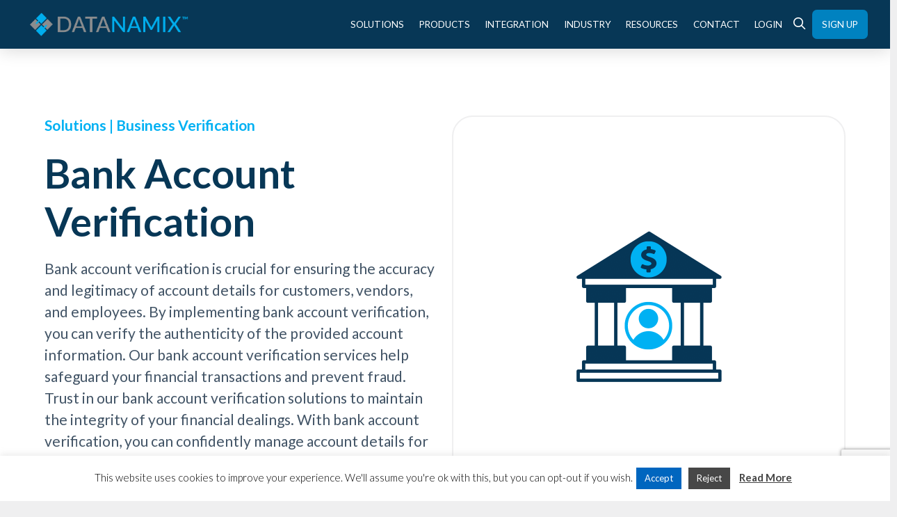

--- FILE ---
content_type: text/html; charset=UTF-8
request_url: https://www.datanamix.com/solutions/business-verification/bank-account-verification/
body_size: 43884
content:
<!DOCTYPE html>
<html class="no-js" lang="en-US">
<head>
<meta charset="UTF-8">
<meta name="viewport" content="width=device-width, initial-scale=1.0">
<link rel="pingback" href="https://www.datanamix.com/xmlrpc.php">
<meta name='robots' content='index, follow, max-image-preview:large, max-snippet:-1, max-video-preview:-1' />
	<style>img:is([sizes="auto" i], [sizes^="auto," i]) { contain-intrinsic-size: 3000px 1500px }</style>
	<!-- This site is tracked with the HandL UTM Grabber v3 (3.1.13) - https://www.utmgrabber.com/ --> 

	<!-- This site is optimized with the Yoast SEO Premium plugin v21.9 (Yoast SEO v26.7) - https://yoast.com/wordpress/plugins/seo/ -->
	<title>Bank Account Verification - Datanamix</title>
	<meta name="description" content="Bank Account Verification allows you to efficiently verify an identification number and bank account number of an individual or a business." />
	<link rel="canonical" href="https://www.datanamix.com/solutions/business-verification/bank-account-verification/" />
	<meta property="og:locale" content="en_US" />
	<meta property="og:type" content="article" />
	<meta property="og:title" content="Bank Account Verification - Datanamix" />
	<meta property="og:description" content="Bank Account Verification allows you to efficiently verify an identification number and bank account number of an individual or a business." />
	<meta property="og:url" content="https://www.datanamix.com/solutions/business-verification/bank-account-verification/" />
	<meta property="og:site_name" content="Datanamix Credit Bureau" />
	<meta property="article:modified_time" content="2025-03-03T09:36:31+00:00" />
	<meta name="twitter:card" content="summary_large_image" />
	<meta name="twitter:title" content="Bank Account Verification - Datanamix" />
	<meta name="twitter:description" content="Bank Account Verification allows you to efficiently verify an identification number and bank account number of an individual or a business." />
	<meta name="twitter:label1" content="Est. reading time" />
	<meta name="twitter:data1" content="4 minutes" />
	<script type="application/ld+json" class="yoast-schema-graph">{"@context":"https://schema.org","@graph":[{"@type":"WebPage","@id":"https://www.datanamix.com/solutions/business-verification/bank-account-verification/","url":"https://www.datanamix.com/solutions/business-verification/bank-account-verification/","name":"Bank Account Verification - Datanamix","isPartOf":{"@id":"https://www.datanamix.com/#website"},"datePublished":"2023-08-02T07:12:08+00:00","dateModified":"2025-03-03T09:36:31+00:00","description":"Bank Account Verification allows you to efficiently verify an identification number and bank account number of an individual or a business.","breadcrumb":{"@id":"https://www.datanamix.com/solutions/business-verification/bank-account-verification/#breadcrumb"},"inLanguage":"en-US","potentialAction":[{"@type":"ReadAction","target":["https://www.datanamix.com/solutions/business-verification/bank-account-verification/"]}]},{"@type":"BreadcrumbList","@id":"https://www.datanamix.com/solutions/business-verification/bank-account-verification/#breadcrumb","itemListElement":[{"@type":"ListItem","position":1,"name":"Home","item":"https://www.datanamix.com/"},{"@type":"ListItem","position":2,"name":"Solutions","item":"https://www.datanamix.com/solutions/"},{"@type":"ListItem","position":3,"name":"Business Verification","item":"https://www.datanamix.com/solutions/business-verification/"},{"@type":"ListItem","position":4,"name":"Bank Account Verification"}]},{"@type":"WebSite","@id":"https://www.datanamix.com/#website","url":"https://www.datanamix.com/","name":"Datanamix Credit Bureau","description":"Business Credit Risk Management System","potentialAction":[{"@type":"SearchAction","target":{"@type":"EntryPoint","urlTemplate":"https://www.datanamix.com/?s={search_term_string}"},"query-input":{"@type":"PropertyValueSpecification","valueRequired":true,"valueName":"search_term_string"}}],"inLanguage":"en-US"}]}</script>
	<!-- / Yoast SEO Premium plugin. -->


<link rel='dns-prefetch' href='//www.googletagmanager.com' />
<link rel="alternate" type="application/rss+xml" title="Datanamix Credit Bureau &raquo; Feed" href="https://www.datanamix.com/feed/" />
<link rel="alternate" type="application/rss+xml" title="Datanamix Credit Bureau &raquo; Comments Feed" href="https://www.datanamix.com/comments/feed/" />
<script type="text/javascript">
/* <![CDATA[ */
window._wpemojiSettings = {"baseUrl":"https:\/\/s.w.org\/images\/core\/emoji\/16.0.1\/72x72\/","ext":".png","svgUrl":"https:\/\/s.w.org\/images\/core\/emoji\/16.0.1\/svg\/","svgExt":".svg","source":{"concatemoji":"https:\/\/www.datanamix.com\/wp-includes\/js\/wp-emoji-release.min.js?ver=6.8.3"}};
/*! This file is auto-generated */
!function(s,n){var o,i,e;function c(e){try{var t={supportTests:e,timestamp:(new Date).valueOf()};sessionStorage.setItem(o,JSON.stringify(t))}catch(e){}}function p(e,t,n){e.clearRect(0,0,e.canvas.width,e.canvas.height),e.fillText(t,0,0);var t=new Uint32Array(e.getImageData(0,0,e.canvas.width,e.canvas.height).data),a=(e.clearRect(0,0,e.canvas.width,e.canvas.height),e.fillText(n,0,0),new Uint32Array(e.getImageData(0,0,e.canvas.width,e.canvas.height).data));return t.every(function(e,t){return e===a[t]})}function u(e,t){e.clearRect(0,0,e.canvas.width,e.canvas.height),e.fillText(t,0,0);for(var n=e.getImageData(16,16,1,1),a=0;a<n.data.length;a++)if(0!==n.data[a])return!1;return!0}function f(e,t,n,a){switch(t){case"flag":return n(e,"\ud83c\udff3\ufe0f\u200d\u26a7\ufe0f","\ud83c\udff3\ufe0f\u200b\u26a7\ufe0f")?!1:!n(e,"\ud83c\udde8\ud83c\uddf6","\ud83c\udde8\u200b\ud83c\uddf6")&&!n(e,"\ud83c\udff4\udb40\udc67\udb40\udc62\udb40\udc65\udb40\udc6e\udb40\udc67\udb40\udc7f","\ud83c\udff4\u200b\udb40\udc67\u200b\udb40\udc62\u200b\udb40\udc65\u200b\udb40\udc6e\u200b\udb40\udc67\u200b\udb40\udc7f");case"emoji":return!a(e,"\ud83e\udedf")}return!1}function g(e,t,n,a){var r="undefined"!=typeof WorkerGlobalScope&&self instanceof WorkerGlobalScope?new OffscreenCanvas(300,150):s.createElement("canvas"),o=r.getContext("2d",{willReadFrequently:!0}),i=(o.textBaseline="top",o.font="600 32px Arial",{});return e.forEach(function(e){i[e]=t(o,e,n,a)}),i}function t(e){var t=s.createElement("script");t.src=e,t.defer=!0,s.head.appendChild(t)}"undefined"!=typeof Promise&&(o="wpEmojiSettingsSupports",i=["flag","emoji"],n.supports={everything:!0,everythingExceptFlag:!0},e=new Promise(function(e){s.addEventListener("DOMContentLoaded",e,{once:!0})}),new Promise(function(t){var n=function(){try{var e=JSON.parse(sessionStorage.getItem(o));if("object"==typeof e&&"number"==typeof e.timestamp&&(new Date).valueOf()<e.timestamp+604800&&"object"==typeof e.supportTests)return e.supportTests}catch(e){}return null}();if(!n){if("undefined"!=typeof Worker&&"undefined"!=typeof OffscreenCanvas&&"undefined"!=typeof URL&&URL.createObjectURL&&"undefined"!=typeof Blob)try{var e="postMessage("+g.toString()+"("+[JSON.stringify(i),f.toString(),p.toString(),u.toString()].join(",")+"));",a=new Blob([e],{type:"text/javascript"}),r=new Worker(URL.createObjectURL(a),{name:"wpTestEmojiSupports"});return void(r.onmessage=function(e){c(n=e.data),r.terminate(),t(n)})}catch(e){}c(n=g(i,f,p,u))}t(n)}).then(function(e){for(var t in e)n.supports[t]=e[t],n.supports.everything=n.supports.everything&&n.supports[t],"flag"!==t&&(n.supports.everythingExceptFlag=n.supports.everythingExceptFlag&&n.supports[t]);n.supports.everythingExceptFlag=n.supports.everythingExceptFlag&&!n.supports.flag,n.DOMReady=!1,n.readyCallback=function(){n.DOMReady=!0}}).then(function(){return e}).then(function(){var e;n.supports.everything||(n.readyCallback(),(e=n.source||{}).concatemoji?t(e.concatemoji):e.wpemoji&&e.twemoji&&(t(e.twemoji),t(e.wpemoji)))}))}((window,document),window._wpemojiSettings);
/* ]]> */
</script>
<link rel='stylesheet' id='formidable-css' href='https://www.datanamix.com/wp-content/plugins/formidable/css/formidableforms1.css?ver=1161059' type='text/css' media='all' />
<style id='wp-emoji-styles-inline-css' type='text/css'>

	img.wp-smiley, img.emoji {
		display: inline !important;
		border: none !important;
		box-shadow: none !important;
		height: 1em !important;
		width: 1em !important;
		margin: 0 0.07em !important;
		vertical-align: -0.1em !important;
		background: none !important;
		padding: 0 !important;
	}
</style>
<link rel='stylesheet' id='wp-block-library-css' href='https://www.datanamix.com/wp-includes/css/dist/block-library/style.min.css?ver=6.8.3' type='text/css' media='all' />
<style id='wp-block-library-theme-inline-css' type='text/css'>
.wp-block-audio :where(figcaption){color:#555;font-size:13px;text-align:center}.is-dark-theme .wp-block-audio :where(figcaption){color:#ffffffa6}.wp-block-audio{margin:0 0 1em}.wp-block-code{border:1px solid #ccc;border-radius:4px;font-family:Menlo,Consolas,monaco,monospace;padding:.8em 1em}.wp-block-embed :where(figcaption){color:#555;font-size:13px;text-align:center}.is-dark-theme .wp-block-embed :where(figcaption){color:#ffffffa6}.wp-block-embed{margin:0 0 1em}.blocks-gallery-caption{color:#555;font-size:13px;text-align:center}.is-dark-theme .blocks-gallery-caption{color:#ffffffa6}:root :where(.wp-block-image figcaption){color:#555;font-size:13px;text-align:center}.is-dark-theme :root :where(.wp-block-image figcaption){color:#ffffffa6}.wp-block-image{margin:0 0 1em}.wp-block-pullquote{border-bottom:4px solid;border-top:4px solid;color:currentColor;margin-bottom:1.75em}.wp-block-pullquote cite,.wp-block-pullquote footer,.wp-block-pullquote__citation{color:currentColor;font-size:.8125em;font-style:normal;text-transform:uppercase}.wp-block-quote{border-left:.25em solid;margin:0 0 1.75em;padding-left:1em}.wp-block-quote cite,.wp-block-quote footer{color:currentColor;font-size:.8125em;font-style:normal;position:relative}.wp-block-quote:where(.has-text-align-right){border-left:none;border-right:.25em solid;padding-left:0;padding-right:1em}.wp-block-quote:where(.has-text-align-center){border:none;padding-left:0}.wp-block-quote.is-large,.wp-block-quote.is-style-large,.wp-block-quote:where(.is-style-plain){border:none}.wp-block-search .wp-block-search__label{font-weight:700}.wp-block-search__button{border:1px solid #ccc;padding:.375em .625em}:where(.wp-block-group.has-background){padding:1.25em 2.375em}.wp-block-separator.has-css-opacity{opacity:.4}.wp-block-separator{border:none;border-bottom:2px solid;margin-left:auto;margin-right:auto}.wp-block-separator.has-alpha-channel-opacity{opacity:1}.wp-block-separator:not(.is-style-wide):not(.is-style-dots){width:100px}.wp-block-separator.has-background:not(.is-style-dots){border-bottom:none;height:1px}.wp-block-separator.has-background:not(.is-style-wide):not(.is-style-dots){height:2px}.wp-block-table{margin:0 0 1em}.wp-block-table td,.wp-block-table th{word-break:normal}.wp-block-table :where(figcaption){color:#555;font-size:13px;text-align:center}.is-dark-theme .wp-block-table :where(figcaption){color:#ffffffa6}.wp-block-video :where(figcaption){color:#555;font-size:13px;text-align:center}.is-dark-theme .wp-block-video :where(figcaption){color:#ffffffa6}.wp-block-video{margin:0 0 1em}:root :where(.wp-block-template-part.has-background){margin-bottom:0;margin-top:0;padding:1.25em 2.375em}
</style>
<style id='classic-theme-styles-inline-css' type='text/css'>
/*! This file is auto-generated */
.wp-block-button__link{color:#fff;background-color:#32373c;border-radius:9999px;box-shadow:none;text-decoration:none;padding:calc(.667em + 2px) calc(1.333em + 2px);font-size:1.125em}.wp-block-file__button{background:#32373c;color:#fff;text-decoration:none}
</style>
<style id='global-styles-inline-css' type='text/css'>
:root{--wp--preset--aspect-ratio--square: 1;--wp--preset--aspect-ratio--4-3: 4/3;--wp--preset--aspect-ratio--3-4: 3/4;--wp--preset--aspect-ratio--3-2: 3/2;--wp--preset--aspect-ratio--2-3: 2/3;--wp--preset--aspect-ratio--16-9: 16/9;--wp--preset--aspect-ratio--9-16: 9/16;--wp--preset--color--black: #000000;--wp--preset--color--cyan-bluish-gray: #abb8c3;--wp--preset--color--white: #ffffff;--wp--preset--color--pale-pink: #f78da7;--wp--preset--color--vivid-red: #cf2e2e;--wp--preset--color--luminous-vivid-orange: #ff6900;--wp--preset--color--luminous-vivid-amber: #fcb900;--wp--preset--color--light-green-cyan: #7bdcb5;--wp--preset--color--vivid-green-cyan: #00d084;--wp--preset--color--pale-cyan-blue: #8ed1fc;--wp--preset--color--vivid-cyan-blue: #0693e3;--wp--preset--color--vivid-purple: #9b51e0;--wp--preset--gradient--vivid-cyan-blue-to-vivid-purple: linear-gradient(135deg,rgba(6,147,227,1) 0%,rgb(155,81,224) 100%);--wp--preset--gradient--light-green-cyan-to-vivid-green-cyan: linear-gradient(135deg,rgb(122,220,180) 0%,rgb(0,208,130) 100%);--wp--preset--gradient--luminous-vivid-amber-to-luminous-vivid-orange: linear-gradient(135deg,rgba(252,185,0,1) 0%,rgba(255,105,0,1) 100%);--wp--preset--gradient--luminous-vivid-orange-to-vivid-red: linear-gradient(135deg,rgba(255,105,0,1) 0%,rgb(207,46,46) 100%);--wp--preset--gradient--very-light-gray-to-cyan-bluish-gray: linear-gradient(135deg,rgb(238,238,238) 0%,rgb(169,184,195) 100%);--wp--preset--gradient--cool-to-warm-spectrum: linear-gradient(135deg,rgb(74,234,220) 0%,rgb(151,120,209) 20%,rgb(207,42,186) 40%,rgb(238,44,130) 60%,rgb(251,105,98) 80%,rgb(254,248,76) 100%);--wp--preset--gradient--blush-light-purple: linear-gradient(135deg,rgb(255,206,236) 0%,rgb(152,150,240) 100%);--wp--preset--gradient--blush-bordeaux: linear-gradient(135deg,rgb(254,205,165) 0%,rgb(254,45,45) 50%,rgb(107,0,62) 100%);--wp--preset--gradient--luminous-dusk: linear-gradient(135deg,rgb(255,203,112) 0%,rgb(199,81,192) 50%,rgb(65,88,208) 100%);--wp--preset--gradient--pale-ocean: linear-gradient(135deg,rgb(255,245,203) 0%,rgb(182,227,212) 50%,rgb(51,167,181) 100%);--wp--preset--gradient--electric-grass: linear-gradient(135deg,rgb(202,248,128) 0%,rgb(113,206,126) 100%);--wp--preset--gradient--midnight: linear-gradient(135deg,rgb(2,3,129) 0%,rgb(40,116,252) 100%);--wp--preset--font-size--small: 13px;--wp--preset--font-size--medium: 20px;--wp--preset--font-size--large: 36px;--wp--preset--font-size--x-large: 42px;--wp--preset--spacing--20: 0.44rem;--wp--preset--spacing--30: 0.67rem;--wp--preset--spacing--40: 1rem;--wp--preset--spacing--50: 1.5rem;--wp--preset--spacing--60: 2.25rem;--wp--preset--spacing--70: 3.38rem;--wp--preset--spacing--80: 5.06rem;--wp--preset--shadow--natural: 6px 6px 9px rgba(0, 0, 0, 0.2);--wp--preset--shadow--deep: 12px 12px 50px rgba(0, 0, 0, 0.4);--wp--preset--shadow--sharp: 6px 6px 0px rgba(0, 0, 0, 0.2);--wp--preset--shadow--outlined: 6px 6px 0px -3px rgba(255, 255, 255, 1), 6px 6px rgba(0, 0, 0, 1);--wp--preset--shadow--crisp: 6px 6px 0px rgba(0, 0, 0, 1);}:where(.is-layout-flex){gap: 0.5em;}:where(.is-layout-grid){gap: 0.5em;}body .is-layout-flex{display: flex;}.is-layout-flex{flex-wrap: wrap;align-items: center;}.is-layout-flex > :is(*, div){margin: 0;}body .is-layout-grid{display: grid;}.is-layout-grid > :is(*, div){margin: 0;}:where(.wp-block-columns.is-layout-flex){gap: 2em;}:where(.wp-block-columns.is-layout-grid){gap: 2em;}:where(.wp-block-post-template.is-layout-flex){gap: 1.25em;}:where(.wp-block-post-template.is-layout-grid){gap: 1.25em;}.has-black-color{color: var(--wp--preset--color--black) !important;}.has-cyan-bluish-gray-color{color: var(--wp--preset--color--cyan-bluish-gray) !important;}.has-white-color{color: var(--wp--preset--color--white) !important;}.has-pale-pink-color{color: var(--wp--preset--color--pale-pink) !important;}.has-vivid-red-color{color: var(--wp--preset--color--vivid-red) !important;}.has-luminous-vivid-orange-color{color: var(--wp--preset--color--luminous-vivid-orange) !important;}.has-luminous-vivid-amber-color{color: var(--wp--preset--color--luminous-vivid-amber) !important;}.has-light-green-cyan-color{color: var(--wp--preset--color--light-green-cyan) !important;}.has-vivid-green-cyan-color{color: var(--wp--preset--color--vivid-green-cyan) !important;}.has-pale-cyan-blue-color{color: var(--wp--preset--color--pale-cyan-blue) !important;}.has-vivid-cyan-blue-color{color: var(--wp--preset--color--vivid-cyan-blue) !important;}.has-vivid-purple-color{color: var(--wp--preset--color--vivid-purple) !important;}.has-black-background-color{background-color: var(--wp--preset--color--black) !important;}.has-cyan-bluish-gray-background-color{background-color: var(--wp--preset--color--cyan-bluish-gray) !important;}.has-white-background-color{background-color: var(--wp--preset--color--white) !important;}.has-pale-pink-background-color{background-color: var(--wp--preset--color--pale-pink) !important;}.has-vivid-red-background-color{background-color: var(--wp--preset--color--vivid-red) !important;}.has-luminous-vivid-orange-background-color{background-color: var(--wp--preset--color--luminous-vivid-orange) !important;}.has-luminous-vivid-amber-background-color{background-color: var(--wp--preset--color--luminous-vivid-amber) !important;}.has-light-green-cyan-background-color{background-color: var(--wp--preset--color--light-green-cyan) !important;}.has-vivid-green-cyan-background-color{background-color: var(--wp--preset--color--vivid-green-cyan) !important;}.has-pale-cyan-blue-background-color{background-color: var(--wp--preset--color--pale-cyan-blue) !important;}.has-vivid-cyan-blue-background-color{background-color: var(--wp--preset--color--vivid-cyan-blue) !important;}.has-vivid-purple-background-color{background-color: var(--wp--preset--color--vivid-purple) !important;}.has-black-border-color{border-color: var(--wp--preset--color--black) !important;}.has-cyan-bluish-gray-border-color{border-color: var(--wp--preset--color--cyan-bluish-gray) !important;}.has-white-border-color{border-color: var(--wp--preset--color--white) !important;}.has-pale-pink-border-color{border-color: var(--wp--preset--color--pale-pink) !important;}.has-vivid-red-border-color{border-color: var(--wp--preset--color--vivid-red) !important;}.has-luminous-vivid-orange-border-color{border-color: var(--wp--preset--color--luminous-vivid-orange) !important;}.has-luminous-vivid-amber-border-color{border-color: var(--wp--preset--color--luminous-vivid-amber) !important;}.has-light-green-cyan-border-color{border-color: var(--wp--preset--color--light-green-cyan) !important;}.has-vivid-green-cyan-border-color{border-color: var(--wp--preset--color--vivid-green-cyan) !important;}.has-pale-cyan-blue-border-color{border-color: var(--wp--preset--color--pale-cyan-blue) !important;}.has-vivid-cyan-blue-border-color{border-color: var(--wp--preset--color--vivid-cyan-blue) !important;}.has-vivid-purple-border-color{border-color: var(--wp--preset--color--vivid-purple) !important;}.has-vivid-cyan-blue-to-vivid-purple-gradient-background{background: var(--wp--preset--gradient--vivid-cyan-blue-to-vivid-purple) !important;}.has-light-green-cyan-to-vivid-green-cyan-gradient-background{background: var(--wp--preset--gradient--light-green-cyan-to-vivid-green-cyan) !important;}.has-luminous-vivid-amber-to-luminous-vivid-orange-gradient-background{background: var(--wp--preset--gradient--luminous-vivid-amber-to-luminous-vivid-orange) !important;}.has-luminous-vivid-orange-to-vivid-red-gradient-background{background: var(--wp--preset--gradient--luminous-vivid-orange-to-vivid-red) !important;}.has-very-light-gray-to-cyan-bluish-gray-gradient-background{background: var(--wp--preset--gradient--very-light-gray-to-cyan-bluish-gray) !important;}.has-cool-to-warm-spectrum-gradient-background{background: var(--wp--preset--gradient--cool-to-warm-spectrum) !important;}.has-blush-light-purple-gradient-background{background: var(--wp--preset--gradient--blush-light-purple) !important;}.has-blush-bordeaux-gradient-background{background: var(--wp--preset--gradient--blush-bordeaux) !important;}.has-luminous-dusk-gradient-background{background: var(--wp--preset--gradient--luminous-dusk) !important;}.has-pale-ocean-gradient-background{background: var(--wp--preset--gradient--pale-ocean) !important;}.has-electric-grass-gradient-background{background: var(--wp--preset--gradient--electric-grass) !important;}.has-midnight-gradient-background{background: var(--wp--preset--gradient--midnight) !important;}.has-small-font-size{font-size: var(--wp--preset--font-size--small) !important;}.has-medium-font-size{font-size: var(--wp--preset--font-size--medium) !important;}.has-large-font-size{font-size: var(--wp--preset--font-size--large) !important;}.has-x-large-font-size{font-size: var(--wp--preset--font-size--x-large) !important;}
:where(.wp-block-post-template.is-layout-flex){gap: 1.25em;}:where(.wp-block-post-template.is-layout-grid){gap: 1.25em;}
:where(.wp-block-columns.is-layout-flex){gap: 2em;}:where(.wp-block-columns.is-layout-grid){gap: 2em;}
:root :where(.wp-block-pullquote){font-size: 1.5em;line-height: 1.6;}
</style>
<link rel='stylesheet' id='cookie-law-info-css' href='https://www.datanamix.com/wp-content/plugins/cookie-law-info/legacy/public/css/cookie-law-info-public.css?ver=3.3.8' type='text/css' media='all' />
<link rel='stylesheet' id='cookie-law-info-gdpr-css' href='https://www.datanamix.com/wp-content/plugins/cookie-law-info/legacy/public/css/cookie-law-info-gdpr.css?ver=3.3.8' type='text/css' media='all' />
<link rel='stylesheet' id='wpos-slick-style-css' href='https://www.datanamix.com/wp-content/plugins/wp-logo-showcase-responsive-slider-slider/assets/css/slick.css?ver=3.8.7' type='text/css' media='all' />
<link rel='stylesheet' id='wpls-public-style-css' href='https://www.datanamix.com/wp-content/plugins/wp-logo-showcase-responsive-slider-slider/assets/css/wpls-public.css?ver=3.8.7' type='text/css' media='all' />
<link rel='stylesheet' id='x-stack-css' href='https://www.datanamix.com/wp-content/themes/pro/framework/dist/css/site/stacks/renew.css?ver=6.7.10' type='text/css' media='all' />
<link rel='stylesheet' id='font-awesome-css' href='https://www.datanamix.com/wp-content/plugins/popup-anything-on-click/assets/css/font-awesome.min.css?ver=2.9.1' type='text/css' media='all' />
<link rel='stylesheet' id='popupaoc-public-style-css' href='https://www.datanamix.com/wp-content/plugins/popup-anything-on-click/assets/css/popupaoc-public.css?ver=2.9.1' type='text/css' media='all' />
<style id='cs-inline-css' type='text/css'>
@media (min-width:1200px){.x-hide-xl{display:none !important;}}@media (min-width:979px) and (max-width:1199px){.x-hide-lg{display:none !important;}}@media (min-width:767px) and (max-width:978px){.x-hide-md{display:none !important;}}@media (min-width:480px) and (max-width:766px){.x-hide-sm{display:none !important;}}@media (max-width:479px){.x-hide-xs{display:none !important;}} a,h1 a:hover,h2 a:hover,h3 a:hover,h4 a:hover,h5 a:hover,h6 a:hover,.x-comment-time:hover,#reply-title small a,.comment-reply-link:hover,.x-comment-author a:hover,.x-recent-posts a:hover .h-recent-posts{color:#00aeef;}a:hover,#reply-title small a:hover{color:#073756;}.entry-title i,.entry-title svg{color:#efeff0;}a.x-img-thumbnail:hover,li.bypostauthor > article.comment{border-color:#00aeef;}.flex-direction-nav a,.flex-control-nav a:hover,.flex-control-nav a.flex-active,.x-dropcap,.x-skill-bar .bar,.x-pricing-column.featured h2,.h-comments-title small,.x-pagination a:hover,.woocommerce-pagination a:hover,.x-entry-share .x-share:hover,.entry-thumb,.widget_tag_cloud .tagcloud a:hover,.widget_product_tag_cloud .tagcloud a:hover,.x-highlight,.x-recent-posts .x-recent-posts-img:after,.x-portfolio-filters{background-color:#00aeef;}.x-portfolio-filters:hover{background-color:#073756;}.x-main{width:calc(74% - 3.20197%);}.x-sidebar{width:calc(100% - 3.20197% - 74%);}.h-landmark{font-weight:300;}.x-comment-author a{color:rgb(2,2,2);}.x-comment-author a,.comment-form-author label,.comment-form-email label,.comment-form-url label,.comment-form-rating label,.comment-form-comment label,.widget_calendar #wp-calendar caption,.widget_calendar #wp-calendar th,.x-accordion-heading .x-accordion-toggle,.x-nav-tabs > li > a:hover,.x-nav-tabs > .active > a,.x-nav-tabs > .active > a:hover{color:#3e5771;}.widget_calendar #wp-calendar th{border-bottom-color:#3e5771;}.x-pagination span.current,.woocommerce-pagination span[aria-current],.x-portfolio-filters-menu,.widget_tag_cloud .tagcloud a,.h-feature-headline span i,.widget_price_filter .ui-slider .ui-slider-handle{background-color:#3e5771;}@media (max-width:978.98px){}html{font-size:0.9em;}@media (min-width:479px){html{font-size:1.0em;}}@media (min-width:766px){html{font-size:1.2em;}}@media (min-width:978px){html{font-size:1.2em;}}@media (min-width:1199px){html{font-size:1.2em;}}body{font-style:normal;font-weight:300;color:rgb(2,2,2);background-color:#efeff0;}.w-b{font-weight:300 !important;}h1,h2,h3,h4,h5,h6,.h1,.h2,.h3,.h4,.h5,.h6,.x-text-headline{font-family:"Lato",sans-serif;font-style:normal;font-weight:700;}h1,.h1{letter-spacing:0.08em;}h2,.h2{letter-spacing:0.045em;}h3,.h3{letter-spacing:0.035em;}h4,.h4{letter-spacing:0.033em;}h5,.h5{letter-spacing:0.029em;}h6,.h6{letter-spacing:0em;}.w-h{font-weight:700 !important;}.x-container.width{width:90%;}.x-container.max{max-width:1400px;}.x-bar-content.x-container.width{flex-basis:90%;}.x-main.full{float:none;clear:both;display:block;width:auto;}@media (max-width:978.98px){.x-main.full,.x-main.left,.x-main.right,.x-sidebar.left,.x-sidebar.right{float:none;display:block;width:auto !important;}}.entry-header,.entry-content{font-size:1rem;}body,input,button,select,textarea{font-family:"Lato",sans-serif;}h1,h2,h3,h4,h5,h6,.h1,.h2,.h3,.h4,.h5,.h6,h1 a,h2 a,h3 a,h4 a,h5 a,h6 a,.h1 a,.h2 a,.h3 a,.h4 a,.h5 a,.h6 a,blockquote{color:#3e5771;}.cfc-h-tx{color:#3e5771 !important;}.cfc-h-bd{border-color:#3e5771 !important;}.cfc-h-bg{background-color:#3e5771 !important;}.cfc-b-tx{color:rgb(2,2,2) !important;}.cfc-b-bd{border-color:rgb(2,2,2) !important;}.cfc-b-bg{background-color:rgb(2,2,2) !important;}.x-btn,.button,[type="submit"]{color:rgb(7,55,86);border-color:rgb(7,55,86);background-color:rgb(255,255,255);border-width:3px;text-transform:uppercase;background-color:transparent;border-radius:0.25em;}.x-btn:hover,.button:hover,[type="submit"]:hover{color:rgb(0,130,192);border-color:transparent;background-color:rgb(255,255,255);border-width:3px;text-transform:uppercase;background-color:transparent;}.x-btn.x-btn-real,.x-btn.x-btn-real:hover{margin-bottom:0.25em;text-shadow:0 0.075em 0.075em rgba(0,0,0,0.65);}.x-btn.x-btn-real{box-shadow:0 0.25em 0 0 #a71000,0 4px 9px rgba(0,0,0,0.75);}.x-btn.x-btn-real:hover{box-shadow:0 0.25em 0 0 #a71000,0 4px 9px rgba(0,0,0,0.75);}.x-btn.x-btn-flat,.x-btn.x-btn-flat:hover{margin-bottom:0;text-shadow:0 0.075em 0.075em rgba(0,0,0,0.65);box-shadow:none;}.x-btn.x-btn-transparent,.x-btn.x-btn-transparent:hover{margin-bottom:0;border-width:3px;text-shadow:none;text-transform:uppercase;background-color:transparent;box-shadow:none;}.h-widget:before,.x-flickr-widget .h-widget:before,.x-dribbble-widget .h-widget:before{position:relative;font-weight:normal;font-style:normal;line-height:1;text-decoration:inherit;-webkit-font-smoothing:antialiased;speak:none;}.h-widget:before{padding-right:0.4em;font-family:"fontawesome";}.x-flickr-widget .h-widget:before,.x-dribbble-widget .h-widget:before{top:0.025em;padding-right:0.35em;font-family:"foundationsocial";font-size:0.785em;}.widget_archive .h-widget:before{content:"\f303";top:-0.045em;font-size:0.925em;}.widget_calendar .h-widget:before{content:"\f073";top:-0.0825em;font-size:0.85em;}.widget_categories .h-widget:before,.widget_product_categories .h-widget:before{content:"\f02e";font-size:0.95em;}.widget_nav_menu .h-widget:before,.widget_layered_nav .h-widget:before{content:"\f0c9";}.widget_meta .h-widget:before{content:"\f0fe";top:-0.065em;font-size:0.895em;}.widget_pages .h-widget:before{font-family:"FontAwesomeRegular";content:"\f15c";top:-0.065em;font-size:0.85em;}.widget_recent_reviews .h-widget:before,.widget_recent_comments .h-widget:before{content:"\f086";top:-0.065em;font-size:0.895em;}.widget_recent_entries .h-widget:before{content:"\f02d";top:-0.045em;font-size:0.875em;}.widget_rss .h-widget:before{content:"\f09e";padding-right:0.2em;}.widget_search .h-widget:before,.widget_product_search .h-widget:before{content:"\f0a4";top:-0.075em;font-size:0.85em;}.widget_tag_cloud .h-widget:before,.widget_product_tag_cloud .h-widget:before{content:"\f02c";font-size:0.925em;}.widget_text .h-widget:before{content:"\f054";padding-right:0.4em;font-size:0.925em;}.x-dribbble-widget .h-widget:before{content:"\f009";}.x-flickr-widget .h-widget:before{content:"\f010";padding-right:0.35em;}.widget_best_sellers .h-widget:before{content:"\f091";top:-0.0975em;font-size:0.815em;}.widget_shopping_cart .h-widget:before{content:"\f07a";top:-0.05em;font-size:0.945em;}.widget_products .h-widget:before{content:"\f0f2";top:-0.05em;font-size:0.945em;}.widget_featured_products .h-widget:before{content:"\f0a3";}.widget_layered_nav_filters .h-widget:before{content:"\f046";top:1px;}.widget_onsale .h-widget:before{content:"\f02b";font-size:0.925em;}.widget_price_filter .h-widget:before{content:"\f0d6";font-size:1.025em;}.widget_random_products .h-widget:before{content:"\f074";font-size:0.925em;}.widget_recently_viewed_products .h-widget:before{content:"\f06e";}.widget_recent_products .h-widget:before{content:"\f08d";top:-0.035em;font-size:0.9em;}.widget_top_rated_products .h-widget:before{content:"\f075";top:-0.145em;font-size:0.885em;}.bg .mejs-container,.x-video .mejs-container{position:unset !important;} @font-face{font-family:'FontAwesomePro';font-style:normal;font-weight:900;font-display:block;src:url('https://www.datanamix.com/wp-content/themes/pro/cornerstone/assets/fonts/fa-solid-900.woff2?ver=6.7.2') format('woff2'),url('https://www.datanamix.com/wp-content/themes/pro/cornerstone/assets/fonts/fa-solid-900.ttf?ver=6.7.2') format('truetype');}[data-x-fa-pro-icon]{font-family:"FontAwesomePro" !important;}[data-x-fa-pro-icon]:before{content:attr(data-x-fa-pro-icon);}[data-x-icon],[data-x-icon-o],[data-x-icon-l],[data-x-icon-s],[data-x-icon-b],[data-x-icon-sr],[data-x-icon-ss],[data-x-icon-sl],[data-x-fa-pro-icon],[class*="cs-fa-"]{display:inline-flex;font-style:normal;font-weight:400;text-decoration:inherit;text-rendering:auto;-webkit-font-smoothing:antialiased;-moz-osx-font-smoothing:grayscale;}[data-x-icon].left,[data-x-icon-o].left,[data-x-icon-l].left,[data-x-icon-s].left,[data-x-icon-b].left,[data-x-icon-sr].left,[data-x-icon-ss].left,[data-x-icon-sl].left,[data-x-fa-pro-icon].left,[class*="cs-fa-"].left{margin-right:0.5em;}[data-x-icon].right,[data-x-icon-o].right,[data-x-icon-l].right,[data-x-icon-s].right,[data-x-icon-b].right,[data-x-icon-sr].right,[data-x-icon-ss].right,[data-x-icon-sl].right,[data-x-fa-pro-icon].right,[class*="cs-fa-"].right{margin-left:0.5em;}[data-x-icon]:before,[data-x-icon-o]:before,[data-x-icon-l]:before,[data-x-icon-s]:before,[data-x-icon-b]:before,[data-x-icon-sr]:before,[data-x-icon-ss]:before,[data-x-icon-sl]:before,[data-x-fa-pro-icon]:before,[class*="cs-fa-"]:before{line-height:1;}@font-face{font-family:'FontAwesome';font-style:normal;font-weight:900;font-display:block;src:url('https://www.datanamix.com/wp-content/themes/pro/cornerstone/assets/fonts/fa-solid-900.woff2?ver=6.7.2') format('woff2'),url('https://www.datanamix.com/wp-content/themes/pro/cornerstone/assets/fonts/fa-solid-900.ttf?ver=6.7.2') format('truetype');}[data-x-icon],[data-x-icon-s],[data-x-icon][class*="cs-fa-"]{font-family:"FontAwesome" !important;font-weight:900;}[data-x-icon]:before,[data-x-icon][class*="cs-fa-"]:before{content:attr(data-x-icon);}[data-x-icon-s]:before{content:attr(data-x-icon-s);}@font-face{font-family:'FontAwesomeRegular';font-style:normal;font-weight:400;font-display:block;src:url('https://www.datanamix.com/wp-content/themes/pro/cornerstone/assets/fonts/fa-regular-400.woff2?ver=6.7.2') format('woff2'),url('https://www.datanamix.com/wp-content/themes/pro/cornerstone/assets/fonts/fa-regular-400.ttf?ver=6.7.2') format('truetype');}@font-face{font-family:'FontAwesomePro';font-style:normal;font-weight:400;font-display:block;src:url('https://www.datanamix.com/wp-content/themes/pro/cornerstone/assets/fonts/fa-regular-400.woff2?ver=6.7.2') format('woff2'),url('https://www.datanamix.com/wp-content/themes/pro/cornerstone/assets/fonts/fa-regular-400.ttf?ver=6.7.2') format('truetype');}[data-x-icon-o]{font-family:"FontAwesomeRegular" !important;}[data-x-icon-o]:before{content:attr(data-x-icon-o);}@font-face{font-family:'FontAwesomeLight';font-style:normal;font-weight:300;font-display:block;src:url('https://www.datanamix.com/wp-content/themes/pro/cornerstone/assets/fonts/fa-light-300.woff2?ver=6.7.2') format('woff2'),url('https://www.datanamix.com/wp-content/themes/pro/cornerstone/assets/fonts/fa-light-300.ttf?ver=6.7.2') format('truetype');}@font-face{font-family:'FontAwesomePro';font-style:normal;font-weight:300;font-display:block;src:url('https://www.datanamix.com/wp-content/themes/pro/cornerstone/assets/fonts/fa-light-300.woff2?ver=6.7.2') format('woff2'),url('https://www.datanamix.com/wp-content/themes/pro/cornerstone/assets/fonts/fa-light-300.ttf?ver=6.7.2') format('truetype');}[data-x-icon-l]{font-family:"FontAwesomeLight" !important;font-weight:300;}[data-x-icon-l]:before{content:attr(data-x-icon-l);}@font-face{font-family:'FontAwesomeBrands';font-style:normal;font-weight:normal;font-display:block;src:url('https://www.datanamix.com/wp-content/themes/pro/cornerstone/assets/fonts/fa-brands-400.woff2?ver=6.7.2') format('woff2'),url('https://www.datanamix.com/wp-content/themes/pro/cornerstone/assets/fonts/fa-brands-400.ttf?ver=6.7.2') format('truetype');}[data-x-icon-b]{font-family:"FontAwesomeBrands" !important;}[data-x-icon-b]:before{content:attr(data-x-icon-b);}.widget.widget_rss li .rsswidget:before{content:"\f35d";padding-right:0.4em;font-family:"FontAwesome";} .m7vc-0.x-bar{height:70px;border-top-width:0;border-right-width:0;border-bottom-width:0;border-left-width:0;font-size:1em;background-color:#073756;box-shadow:0px 3px 25px 0px rgba(0,0,0,0.15);z-index:9999;}.m7vc-0 .x-bar-content{display:flex;flex-direction:row;justify-content:flex-end;align-items:flex-start;flex-wrap:wrap;align-content:flex-start;flex-grow:0;flex-shrink:1;flex-basis:95%;height:70px;}.m7vc-0.x-bar-outer-spacers:after,.m7vc-0.x-bar-outer-spacers:before{flex-basis:20px;width:20px!important;height:20px;}.m7vc-0.x-bar-space{font-size:1em;height:70px;}.m7vc-1.x-bar-container{display:flex;align-items:center;flex-basis:auto;border-top-width:0;border-right-width:0;border-bottom-width:0;border-left-width:0;font-size:1em;z-index:auto;}.m7vc-2.x-bar-container{flex-direction:row;}.m7vc-3.x-bar-container{justify-content:space-between;flex-grow:0;flex-shrink:1;}.m7vc-4.x-bar-container{justify-content:flex-end;flex-grow:1;flex-shrink:0;}.m7vc-6.x-bar-container{flex-direction:column;flex-wrap:wrap;align-content:center;}.m7vc-7.x-image{font-size:1em;max-width:250px;border-top-width:0;border-right-width:0;border-bottom-width:0;border-left-width:0;}.m7vc-7.x-image img{aspect-ratio:auto;}.m7vc-8{flex-grow:0;flex-shrink:1;flex-basis:auto;border-top-width:0;border-right-width:0;border-bottom-width:0;border-left-width:0;font-size:1em;text-align:left;aspect-ratio:auto;}.m7vc-9.x-anchor {height:70px;}.m7vc-9.x-anchor .x-anchor-content {padding-top:0em;padding-right:0.3em;padding-bottom:0em;padding-left:0.3em;}.m7vc-9.x-anchor:hover .x-anchor-text-primary,.m7vc-9.x-anchor[class*="active"] .x-anchor-text-primary,[data-x-effect-provider*="colors"]:hover .m7vc-9.x-anchor .x-anchor-text-primary {color:#073756;}.m7vc-b.x-anchor {border-top-width:0;border-right-width:0;border-bottom-width:0;border-left-width:0;font-size:1em;}.m7vc-b.x-anchor .x-anchor-content {display:flex;align-items:center;}.m7vc-d.x-anchor {background-color:transparent;}.m7vc-e.x-anchor .x-anchor-content {flex-direction:row;}.m7vc-f.x-anchor .x-anchor-content {justify-content:center;}.m7vc-g.x-anchor:hover,.m7vc-g.x-anchor[class*="active"],[data-x-effect-provider*="colors"]:hover .m7vc-g.x-anchor {background-color:#efeff0;}.m7vc-h.x-anchor .x-anchor-text {margin-top:5px;margin-right:5px;margin-bottom:5px;margin-left:5px;}.m7vc-i.x-anchor .x-anchor-text-primary {font-family:"Lato",sans-serif;font-style:normal;line-height:1;}.m7vc-j.x-anchor .x-anchor-text-primary {font-size:0.7em;}.m7vc-k.x-anchor .x-anchor-text-primary {font-weight:400;color:rgb(255,255,255);}.m7vc-l.x-anchor .x-anchor-content {flex-direction:column;flex-wrap:wrap;align-content:center;}.m7vc-o.x-anchor .x-graphic {margin-top:5px;margin-bottom:5px;margin-left:5px;}.m7vc-o.x-anchor .x-graphic-icon {width:auto;border-top-width:0;border-right-width:0;border-bottom-width:0;border-left-width:0;}.m7vc-p.x-anchor .x-graphic {margin-right:10px;}.m7vc-p.x-anchor .x-graphic-icon {font-size:0.9em;color:rgb(255,255,255);}.m7vc-p.x-anchor:hover .x-graphic-icon,.m7vc-p.x-anchor[class*="active"] .x-graphic-icon,[data-x-effect-provider*="colors"]:hover .m7vc-p.x-anchor .x-graphic-icon {color:#01b1f3;}.m7vc-q.x-anchor .x-toggle {color:rgba(0,0,0,1);}.m7vc-q.x-anchor:hover .x-toggle,.m7vc-q.x-anchor[class*="active"] .x-toggle,[data-x-effect-provider*="colors"]:hover .m7vc-q.x-anchor .x-toggle {color:rgba(0,0,0,0.5);}.m7vc-q.x-anchor .x-toggle-burger {width:10em;margin-top:3em;margin-right:0;margin-bottom:3em;margin-left:0;font-size:2px;}.m7vc-q.x-anchor .x-toggle-burger-bun-t {transform:translate3d(0,calc(3em * -1),0);}.m7vc-q.x-anchor .x-toggle-burger-bun-b {transform:translate3d(0,3em,0);}.m7vc-r.x-anchor {border-top-left-radius:0.35em;border-top-right-radius:0.35em;border-bottom-right-radius:0.35em;border-bottom-left-radius:0.35em;}.m7vc-s.x-anchor {background-color:#0082c0;}.m7vc-s.x-anchor .x-anchor-content {padding-top:0.575em;padding-bottom:0.575em;}.m7vc-t.x-anchor .x-anchor-content {padding-right:0.575em;padding-left:0.575em;}.m7vc-t.x-anchor .x-anchor-text {margin-top:3px;margin-right:3px;margin-bottom:3px;margin-left:3px;}.m7vc-t.x-anchor:hover .x-anchor-text-primary,.m7vc-t.x-anchor[class*="active"] .x-anchor-text-primary,[data-x-effect-provider*="colors"]:hover .m7vc-t.x-anchor .x-anchor-text-primary {color:#0082c0;}.m7vc-u.x-anchor {width:2em;height:2em;background-color:rgba(255,255,255,1);}.m7vc-u.x-anchor .x-graphic-icon {font-size:1.25em;color:rgba(0,0,0,1);}.m7vc-u.x-anchor:hover .x-graphic-icon,.m7vc-u.x-anchor[class*="active"] .x-graphic-icon,[data-x-effect-provider*="colors"]:hover .m7vc-u.x-anchor .x-graphic-icon {color:rgba(0,0,0,0.5);}.m7vc-v.x-anchor {box-shadow:0em 0.15em 0.65em 0em rgba(0,0,0,0.25);}.m7vc-w.x-anchor .x-graphic {margin-right:5px;}.m7vc-x.x-anchor {width:100%;}.m7vc-x.x-anchor .x-anchor-content {justify-content:flex-start;padding-top:0.5em;padding-right:0.5em;padding-bottom:0.5em;padding-left:0.5em;}.m7vc-x.x-anchor .x-anchor-text-primary {font-weight:700;color:#073756;}.m7vc-x.x-anchor .x-graphic-icon {color:#073756;}.m7vc-y.x-anchor .x-graphic-icon {font-size:0.7em;}.m7vc-z.x-anchor .x-anchor-text-primary {font-size:.7em;}.m7vc-10.x-anchor .x-graphic-icon {font-size:.7em;}.m7vc-11.x-anchor .x-anchor-content {padding-right:0.85em;padding-left:0.85em;}.m7vc-11.x-anchor:hover .x-anchor-text-primary,.m7vc-11.x-anchor[class*="active"] .x-anchor-text-primary,[data-x-effect-provider*="colors"]:hover .m7vc-11.x-anchor .x-anchor-text-primary {color:rgba(0,0,0,0.5);}.m7vc-12.x-anchor {margin-top:0em;margin-right:0em;margin-bottom:0em;margin-left:0.5em;}.m7vc-13 {width:70%;border-top-width:0.5em;border-right-width:0.5em;border-bottom-width:0.5em;border-left-width:0.5em;border-top-style:solid;border-right-style:solid;border-bottom-style:solid;border-left-style:solid;border-top-color:#efeff0;border-right-color:#efeff0;border-bottom-color:#efeff0;border-left-color:#efeff0;}.m7vc-14 {font-size:16px;background-color:rgb(255,255,255);}.m7vc-15 {transition-duration:500ms,500ms,0s;transition-timing-function:cubic-bezier(0.400,0.000,0.200,1.000);}.m7vc-15:not(.x-active) {transition-delay:0s,0s,500ms;}.m7vc-17[data-x-stem-menu-top],.m7vc-17[data-x-stem-root] {margin-top:0em;margin-right:0em;margin-bottom:0em;}.m7vc-18[data-x-stem-menu-top],.m7vc-18[data-x-stem-root] {margin-left:7em;}.m7vc-1a {font-size:20px;background-color:rgb(255,255,255);}.m7vc-1b {border-top-width:0;border-right-width:0;border-bottom-width:0;border-left-width:0;}.m7vc-1c {display:flex;flex-direction:column;justify-content:flex-start;align-items:center;flex-wrap:wrap;align-content:center;width:14em;padding-top:1em;padding-right:1em;padding-bottom:1em;padding-left:1em;}.m7vc-1d {box-shadow:0em 0.15em 2em 0em rgba(0,0,0,0.15);}.m7vc-1e {z-index:calc((99999999 + 0) * 4);}.m7vc-1f[data-x-stem-menu-top],.m7vc-1f[data-x-stem-root] {margin-left:1em;}.m7vc-1g {z-index:calc((99999999 + 1) * 4);}.m7vc-1h {z-index:calc((99999999 + 2) * 4);}.m7vc-1i {z-index:calc((99999999 + 3) * 4);}.m7vc-1j {z-index:calc((99999999 + 4) * 4);}.m7vc-1k {z-index:calc((99999999 + 5) * 4);}.m7vc-1l{width:100%;max-width:none;height:auto;border-top-width:0;border-right-width:0;border-bottom-width:0;border-left-width:0;}.m7vc-1l .x-search-input{order:2;margin-top:0px;margin-right:0px;margin-bottom:0px;margin-left:0px;font-style:normal;line-height:1.3;color:rgba(0,0,0,0.5);}.m7vc-1l .x-search-btn-submit{order:1;width:1em;height:1em;border-top-width:0;border-right-width:0;border-bottom-width:0;border-left-width:0;font-size:1em;}.m7vc-1l .x-search-btn-clear{order:3;border-top-width:0;border-right-width:0;border-bottom-width:0;border-left-width:0;}.m7vc-1m{font-size:1em;}.m7vc-1m .x-search-input{font-family:inherit;font-size:1em;font-weight:inherit;}.m7vc-1m.x-search-has-content .x-search-input{color:rgba(0,0,0,1);}.m7vc-1m .x-search-btn-submit{margin-top:1em;margin-right:0.64em;margin-bottom:1em;margin-left:1em;color:rgba(0,0,0,1);}.m7vc-1m .x-search-btn-clear{width:1em;height:1em;margin-top:1em;margin-right:1em;margin-bottom:1em;margin-left:0.64em;color:rgba(0,0,0,0.5);font-size:1em;}.m7vc-1m .x-search-btn-clear:focus,.m7vc-1m .x-search-btn-clear:hover{color:rgb(0,0,0);}.m7vc-1n{font-size:0.9em;background-color:rgba(255,255,255,1);box-shadow:0em 0.15em 0.5em 0em rgba(0,0,0,0.15);}.m7vc-1n .x-search-input{font-family:"Lato",sans-serif;font-size:0.9em;font-weight:300;}.m7vc-1n.x-search-has-content .x-search-input{color:#073756;}.m7vc-1n .x-search-btn-submit{margin-top:0.5em;margin-right:0.5em;margin-bottom:0.5em;margin-left:0.9em;color:#01b1f3;}.m7vc-1n .x-search-btn-clear{width:2em;height:2em;margin-top:0.5em;margin-right:0.5em;margin-bottom:0.5em;margin-left:0.5em;border-top-left-radius:100em;border-top-right-radius:100em;border-bottom-right-radius:100em;border-bottom-left-radius:100em;color:rgba(255,255,255,1);font-size:0.9em;background-color:rgba(0,0,0,0.25);}.m7vc-1n .x-search-btn-clear:focus,.m7vc-1n .x-search-btn-clear:hover{border-top-left-radius:100em;border-top-right-radius:100em;border-bottom-right-radius:100em;border-bottom-left-radius:100em;background-color:rgba(0,0,0,0.3);}.m7vc-1o{padding-top:2em;padding-right:0;padding-bottom:0;padding-left:0;font-size:1em;}@media screen and (max-width:1199px){.m7vc-0 .x-bar-content{flex-basis:100%;}.m7vc-0.x-bar-outer-spacers:after,.m7vc-0.x-bar-outer-spacers:before{flex-basis:10px;width:10px!important;height:10px;}.m7vc-5.x-bar-container{font-size:0.9em;}}@media screen and (max-width:978px){.m7vc-6.x-bar-container{flex-direction:row;}}@media screen and (max-width:479px){.m7vc-0 .x-bar-content{justify-content:flex-start;}.m7vc-7.x-image{max-width:200px;}} .nav-dropdown.x-dropdown{left:0!important;right:0!important;margin-left:auto;margin-right:auto;}.nav-dropdown.x-dropdown{left:0!important;right:0!important;margin-left:auto;margin-right:auto;}.nav-dropdown.x-dropdown{left:0!important;right:0!important;margin-left:auto;margin-right:auto;}.nav-dropdown.x-dropdown{left:0!important;right:0!important;margin-left:auto;margin-right:auto;}.nav-dropdown.x-dropdown{left:0!important;right:0!important;margin-left:auto;margin-right:auto;}.nav-dropdown.x-dropdown{left:0!important;right:0!important;margin-left:auto;margin-right:auto;} .m79s-0.x-section{margin-top:0px;margin-right:0px;margin-bottom:0px;margin-left:0px;padding-right:0px;padding-left:0px;z-index:0;}.m79s-1.x-section{border-top-width:0;border-right-width:0;border-bottom-width:0;border-left-width:0;padding-top:0px;padding-bottom:0px;background-color:#073756;}.m79s-2.x-section{border-top-width:3px;border-right-width:0px;border-bottom-width:0px;border-left-width:0px;border-top-style:solid;border-right-style:solid;border-bottom-style:solid;border-left-style:solid;border-top-color:#073756;border-right-color:black;border-bottom-color:black;border-left-color:black;padding-top:2em;padding-bottom:2em;}.m79s-3.x-row{z-index:auto;margin-right:auto;margin-left:auto;border-top-width:0;border-right-width:0;border-bottom-width:0;border-left-width:0;padding-top:1px;padding-right:1px;padding-bottom:1px;padding-left:1px;font-size:1em;}.m79s-3 > .x-row-inner{flex-direction:row;justify-content:flex-start;align-items:stretch;align-content:stretch;margin-top:calc(((20px / 2) + 1px) * -1);margin-right:calc(((20px / 2) + 1px) * -1);margin-bottom:calc(((20px / 2) + 1px) * -1);margin-left:calc(((20px / 2) + 1px) * -1);}.m79s-3 > .x-row-inner > *{margin-top:calc(20px / 2);margin-bottom:calc(20px / 2);margin-right:calc(20px / 2);margin-left:calc(20px / 2);}.m79s-4{--gap:20px;}.m79s-5 > .x-row-inner > *:nth-child(1n - 0) {flex-basis:calc(100% - clamp(0px,var(--gap),9999px));}.m79s-6 > .x-row-inner > *:nth-child(1n - 0) {flex-basis:calc(100% - clamp(0px,var(--gap),9999px));}.m79s-7 > .x-row-inner > *:nth-child(2n - 0) {flex-basis:calc(66.66% - clamp(0px,var(--gap),9999px));}.m79s-7 > .x-row-inner > *:nth-child(2n - 1) {flex-basis:calc(33.33% - clamp(0px,var(--gap),9999px));}.m79s-8.x-col{z-index:1;font-size:1em;}.m79s-9.x-col{border-top-width:0;border-right-width:0;border-bottom-width:0;border-left-width:0;}.m79s-a.x-col{text-align:center;}.m79s-b.x-col{display:flex;flex-direction:column;justify-content:center;align-items:flex-start;flex-wrap:wrap;align-content:flex-start;text-align:left;}.m79s-c.x-col{border-top-width:0px;border-right-width:0px;border-bottom-width:0px;border-left-width:1px;border-top-style:solid;border-right-style:solid;border-bottom-style:solid;border-left-style:dashed;border-top-color:transparent;border-right-color:transparent;border-bottom-color:transparent;border-left-color:#efeff0;padding-top:0px;padding-right:0px;padding-bottom:0px;padding-left:1em;}.m79s-c.x-col:hover,.m79s-c.x-col[class*="active"],[data-x-effect-provider*="colors"]:hover .m79s-c.x-col{border-top-color:undefined;border-right-color:undefined;border-bottom-color:undefined;border-left-color:undefined;}.m79s-d.x-grid{grid-gap:0px 0px;justify-content:center;align-content:start;justify-items:stretch;align-items:stretch;z-index:auto;border-top-width:0;border-right-width:0;border-bottom-width:0;border-left-width:0;font-size:1em;grid-template-columns:1fr 1fr 1fr 1fr 1fr 1fr;grid-template-rows:auto;}.m79s-e.x-cell{grid-column-start:auto;grid-column-end:auto;grid-row-start:auto;grid-row-end:auto;justify-self:auto;align-self:auto;display:flex;flex-direction:column;justify-content:center;align-items:center;flex-wrap:wrap;align-content:center;z-index:auto;border-top-width:0px;border-bottom-width:0px;border-left-width:1px;border-top-style:solid;border-right-style:solid;border-bottom-style:solid;border-left-style:solid;border-top-color:transparent;border-right-color:#efeff0;border-left-color:#efeff0;font-size:1em;}.m79s-e.x-cell:hover,.m79s-e.x-cell[class*="active"],[data-x-effect-provider*="colors"]:hover .m79s-e.x-cell{border-top-color:undefined;border-right-color:undefined;border-bottom-color:undefined;border-left-color:undefined;}.m79s-f.x-cell{border-right-width:0px;border-bottom-color:#efeff0;}.m79s-g.x-cell{border-right-width:1px;border-bottom-color:transparent;}.m79s-h.x-anchor {width:100%;height:70px;background-color:transparent;}.m79s-h.x-anchor:hover,.m79s-h.x-anchor[class*="active"],[data-x-effect-provider*="colors"]:hover .m79s-h.x-anchor {background-color:#efeff0;}.m79s-h.x-anchor .x-anchor-text {margin-top:5px;margin-right:5px;margin-bottom:5px;margin-left:5px;}.m79s-h.x-anchor .x-anchor-text-primary {font-family:"Lato",sans-serif;font-weight:400;color:rgb(255,255,255);}.m79s-h.x-anchor:hover .x-anchor-text-primary,.m79s-h.x-anchor[class*="active"] .x-anchor-text-primary,[data-x-effect-provider*="colors"]:hover .m79s-h.x-anchor .x-anchor-text-primary {color:#073756;}.m79s-j.x-anchor {border-top-width:0;border-right-width:0;border-bottom-width:0;border-left-width:0;font-size:1em;}.m79s-j.x-anchor .x-anchor-content {display:flex;}.m79s-k.x-anchor .x-anchor-content {flex-direction:row;justify-content:center;align-items:center;}.m79s-m.x-anchor .x-anchor-text-primary {font-size:0.7em;font-style:normal;line-height:1;}.m79s-n.x-anchor .x-anchor-content {padding-top:0em;padding-bottom:0em;}.m79s-o.x-anchor .x-anchor-content {padding-right:0.3em;padding-left:0.3em;}.m79s-p.x-anchor .x-graphic-icon {width:auto;border-top-width:0;border-right-width:0;border-bottom-width:0;border-left-width:0;}.m79s-q.x-anchor .x-graphic-icon {font-size:0.6em;color:rgb(255,255,255);}.m79s-q.x-anchor:hover .x-graphic-icon,.m79s-q.x-anchor[class*="active"] .x-graphic-icon,[data-x-effect-provider*="colors"]:hover .m79s-q.x-anchor .x-graphic-icon {color:#073756;}.m79s-r.x-anchor .x-anchor-content {flex-direction:column;justify-content:flex-start;align-items:flex-start;flex-wrap:wrap;align-content:flex-start;}.m79s-r.x-anchor .x-anchor-text-primary {font-family:"Lato",sans-serif;font-weight:300;text-align:left;color:#073756;}.m79s-r.x-anchor:hover .x-anchor-text-primary,.m79s-r.x-anchor[class*="active"] .x-anchor-text-primary,[data-x-effect-provider*="colors"]:hover .m79s-r.x-anchor .x-anchor-text-primary {color:rgba(0,0,0,0.5);}.m79s-t.x-anchor {margin-top:0.5em;margin-right:0em;margin-bottom:0em;margin-left:0em;}.m79s-u.x-anchor .x-anchor-content {padding-right:1em;padding-left:0em;}.m79s-u.x-anchor .x-graphic-icon {font-size:2em;color:#0082c0;}.m79s-u.x-anchor:hover .x-graphic-icon,.m79s-u.x-anchor[class*="active"] .x-graphic-icon,[data-x-effect-provider*="colors"]:hover .m79s-u.x-anchor .x-graphic-icon {color:#01b1f3;}.m79s-v {width:80%;font-size:16px;border-top-width:0.5em;border-right-width:0.5em;border-bottom-width:0.5em;border-left-width:0.5em;border-top-style:solid;border-right-style:solid;border-bottom-style:solid;border-left-style:solid;border-top-color:#efeff0;border-right-color:#efeff0;border-bottom-color:#efeff0;border-left-color:#efeff0;background-color:rgb(255,255,255);transition-duration:500ms,500ms,0s;transition-timing-function:cubic-bezier(0.400,0.000,0.200,1.000);}.m79s-v:not(.x-active) {transition-delay:0s,0s,500ms;}.m79s-w.x-image{font-size:1em;border-top-width:0;border-right-width:0;border-bottom-width:0;border-left-width:0;}.m79s-w.x-image img{aspect-ratio:auto;}.m79s-x.x-image{max-width:250px;}.m79s-z.x-image{max-width:180px;}.m79s-10.x-image{max-width:160px;padding-top:1em;padding-right:1em;padding-bottom:1em;padding-left:1em;}.m79s-11.x-text{border-top-width:0;border-right-width:0;border-bottom-width:0;border-left-width:0;font-style:normal;letter-spacing:0em;text-transform:none;}.m79s-11.x-text > :first-child{margin-top:0;}.m79s-11.x-text > :last-child{margin-bottom:0;}.m79s-12.x-text{font-family:inherit;font-weight:inherit;line-height:1.4;color:rgba(0,0,0,1);}.m79s-13.x-text{font-size:0.8em;}.m79s-14.x-text{max-width:100%;font-size:1em;}.m79s-15.x-text{font-family:"Lato",sans-serif;font-size:0.7em;font-weight:300;}.m79s-16.x-text{line-height:inherit;color:#073756;}.m79s-17.x-text{font-family:"Lato",sans-serif;font-weight:400;text-align:center;}.m79s-18{padding-top:1em;}.m79s-19{padding-right:0;padding-bottom:0;padding-left:0;font-size:1em;}.m79s-1a{padding-top:0.5em;}.m79s-1b{padding-top:2em;}.m79s-1c{width:80%;max-width:none;border-top-width:0.01em;border-right-width:0;border-bottom-width:0;border-left-width:0;border-top-style:solid;border-right-style:solid;border-bottom-style:solid;border-left-style:solid;border-top-color:rgba(0,0,0,0.5);border-right-color:rgba(0,0,0,0.5);border-bottom-color:rgba(0,0,0,0.5);border-left-color:rgba(0,0,0,0.5);font-size:1em;}.m79s-1d{flex-grow:0;flex-shrink:1;flex-basis:auto;border-top-width:0;border-right-width:0;border-bottom-width:0;border-left-width:0;font-size:1em;aspect-ratio:auto;}@media screen and (max-width:978px){.m79s-7 > .x-row-inner > *:nth-child(1n - 0) {flex-basis:calc(100% - clamp(0px,var(--gap),9999px));}}@media screen and (max-width:766px){.m79s-7 > .x-row-inner > *:nth-child(1n - 0) {flex-basis:calc(100% - clamp(0px,var(--gap),9999px));}}@media screen and (max-width:479px){.m79s-7 > .x-row-inner > *:nth-child(1n - 0) {flex-basis:calc(100% - clamp(0px,var(--gap),9999px));}.m79s-d.x-grid{grid-template-columns:1fr;}.m79s-e.x-cell{border-left-width:0px;}.m79s-f.x-cell{border-bottom-width:1px;}.m79s-g.x-cell{border-right-width:0px;}} .nav-dropdown.x-dropdown{left:0!important;right:0!important;margin-left:auto;margin-right:auto;}.nav-dropdown.x-dropdown{left:0!important;right:0!important;margin-left:auto;margin-right:auto;}.nav-dropdown.x-dropdown{left:0!important;right:0!important;margin-left:auto;margin-right:auto;}.nav-dropdown.x-dropdown{left:0!important;right:0!important;margin-left:auto;margin-right:auto;}.nav-dropdown.x-dropdown{left:0!important;right:0!important;margin-left:auto;margin-right:auto;} .m7ll-0.x-section{margin-top:0px;margin-right:0px;margin-bottom:0px;margin-left:0px;border-top-width:0;border-right-width:0;border-bottom-width:0;border-left-width:0;padding-right:0px;padding-left:0px;}.m7ll-1.x-section{padding-top:5em;padding-bottom:0em;background-color:rgb(255,255,255);z-index:1;}.m7ll-1 > .x-bg > .x-bg-layer-lower-img img {object-fit:cover;object-position:center;}.m7ll-2.x-section{padding-top:0px;padding-bottom:0px;z-index:auto;}.m7ll-3.x-row{z-index:auto;margin-right:auto;margin-left:auto;border-top-width:0;border-right-width:0;border-bottom-width:0;border-left-width:0;padding-top:1px;padding-right:1px;padding-bottom:1px;padding-left:1px;font-size:1em;}.m7ll-3 > .x-row-inner{flex-direction:row;justify-content:flex-start;align-items:stretch;align-content:stretch;margin-top:calc(((20px / 2) + 1px) * -1);margin-right:calc(((20px / 2) + 1px) * -1);margin-bottom:calc(((20px / 2) + 1px) * -1);margin-left:calc(((20px / 2) + 1px) * -1);}.m7ll-3 > .x-row-inner > *{margin-top:calc(20px / 2);margin-bottom:calc(20px / 2);margin-right:calc(20px / 2);margin-left:calc(20px / 2);}.m7ll-4{--gap:20px;}.m7ll-5 > .x-row-inner > *:nth-child(2n - 0) {flex-basis:calc(50% - clamp(0px,var(--gap),9999px));}.m7ll-5 > .x-row-inner > *:nth-child(2n - 1) {flex-basis:calc(50% - clamp(0px,var(--gap),9999px));}.m7ll-6 > .x-row-inner > *:nth-child(1n - 0) {flex-basis:calc(100% - clamp(0px,var(--gap),9999px));}.m7ll-7.x-col{z-index:1;font-size:1em;}.m7ll-8.x-col{border-top-width:0;border-right-width:0;border-bottom-width:0;border-left-width:0;}.m7ll-9.x-col{display:flex;flex-direction:column;justify-content:center;align-items:center;flex-wrap:wrap;align-content:center;border-top-width:2px;border-right-width:2px;border-bottom-width:2px;border-left-width:2px;border-top-style:solid;border-right-style:solid;border-bottom-style:solid;border-left-style:solid;border-top-color:#efeff0;border-right-color:#efeff0;border-bottom-color:#efeff0;border-left-color:#efeff0;border-top-left-radius:30px;border-top-right-radius:30px;border-bottom-right-radius:30px;border-bottom-left-radius:30px;padding-top:1em;padding-right:1em;padding-bottom:1em;padding-left:1em;text-align:center;}.m7ll-a.x-text{border-top-width:0;border-right-width:0;border-bottom-width:0;border-left-width:0;font-size:1em;}.m7ll-a.x-text .x-text-content-text-primary{font-family:"Lato",sans-serif;font-size:3em;font-style:normal;font-weight:700;line-height:1.2;letter-spacing:0em;text-transform:none;color:#073756;}.m7ll-a.x-text .x-text-content-text-subheadline{margin-bottom:20px;font-family:"Lato",sans-serif;font-size:1.1em;font-style:normal;font-weight:700;line-height:1.35;letter-spacing:0em;text-transform:none;color:#01b1f3;}.m7ll-b.x-text{max-width:36em;margin-top:18px;margin-right:0px;margin-bottom:36px;margin-left:0px;border-top-width:0;border-right-width:0;border-bottom-width:0;border-left-width:0;font-family:"Lato",sans-serif;font-size:1.1em;font-style:normal;font-weight:400;line-height:1.5;letter-spacing:0em;text-transform:none;color:#425466;}.m7ll-b.x-text > :first-child{margin-top:0;}.m7ll-b.x-text > :last-child{margin-bottom:0;}.m7ll-c.x-image{font-size:1em;border-top-width:0;border-right-width:0;border-bottom-width:0;border-left-width:0;}.m7ll-c.x-image img{aspect-ratio:auto;}@media screen and (max-width:1199px){.m7ll-5 > .x-row-inner > *:nth-child(2n - 0) {flex-basis:calc(40% - clamp(0px,var(--gap),9999px));}.m7ll-5 > .x-row-inner > *:nth-child(2n - 1) {flex-basis:calc(60% - clamp(0px,var(--gap),9999px));}}@media screen and (max-width:978px){.m7ll-5 > .x-row-inner > *:nth-child(2n - 0) {flex-basis:calc(33.33% - clamp(0px,var(--gap),9999px));}.m7ll-5 > .x-row-inner > *:nth-child(2n - 1) {flex-basis:calc(66.66% - clamp(0px,var(--gap),9999px));}}@media screen and (max-width:766px){.m7ll-5 > .x-row-inner > *:nth-child(1n - 0) {flex-basis:calc(100% - clamp(0px,var(--gap),9999px));}}@media screen and (max-width:479px){.m7ll-5 > .x-row-inner > *:nth-child(1n - 0) {flex-basis:calc(100% - clamp(0px,var(--gap),9999px));}} #mega-menu-wrap-footer #mega-menu-footer{visibility:visible;text-align:center;padding:0% 0px 0% 0%;}.h-landmark{display:none;}ul{list-style:none;}ul{list-style-type:"»";}li{text-indent:-em;padding-left:1em;}ul.x{list-style-type:"";}li.x{text-indent:-em;padding-left:0.5em;line-height:1.2em;font-size:1.0em;}.nav-dropdown.x-dropdown{left:0!important;right:0!important;margin-left:auto;margin-right:auto;} .nav-dropdown.x-dropdown{left:0!important;right:0!important;margin-left:auto;margin-right:auto;}.nav-dropdown.x-dropdown{left:0!important;right:0!important;margin-left:auto;margin-right:auto;}.nav-dropdown.x-dropdown{left:0!important;right:0!important;margin-left:auto;margin-right:auto;}.nav-dropdown.x-dropdown{left:0!important;right:0!important;margin-left:auto;margin-right:auto;}.slick-slide{margin:0px 5px;}.slick-slide img{width:100%;}.slick-slider{position:relative;display:block;box-sizing:border-box;-webkit-user-select:none;-moz-user-select:none;-ms-user-select:none;user-select:none;-webkit-touch-callout:none;-khtml-user-select:none;-ms-touch-action:pan-y;touch-action:pan-y;-webkit-tap-highlight-color:transparent;}.slick-list{position:relative;display:block;overflow:hidden;margin:0;padding:0;}.slick-list:focus{outline:none;}.slick-list.dragging{cursor:pointer;cursor:hand;}.slick-slider .slick-track,.slick-slider .slick-list{-webkit-transform:translate3d(0,0,0);-moz-transform:translate3d(0,0,0);-ms-transform:translate3d(0,0,0);-o-transform:translate3d(0,0,0);transform:translate3d(0,0,0);}.slick-track{position:relative;top:0;left:0;display:block;}.slick-track:before,.slick-track:after{display:table;content:'';}.slick-track:after{clear:both;}.slick-loading .slick-track{visibility:hidden;}.slick-slide{display:none;float:left;height:100%;min-height:1px;}[dir='rtl'] .slick-slide{float:right;}.slick-slide img{display:block;}.slick-slide.slick-loading img{display:none;}.slick-slide.dragging img{pointer-events:none;}.slick-initialized .slick-slide{display:block;}.slick-loading .slick-slide{visibility:hidden;}.slick-vertical .slick-slide{display:block;height:auto;border:1px solid transparent;}.slick-arrow.slick-hidden{display:none;}
</style>
<script type="text/javascript" src="https://www.datanamix.com/wp-includes/js/jquery/jquery.min.js?ver=3.7.1" id="jquery-core-js"></script>
<script type="text/javascript" src="https://www.datanamix.com/wp-includes/js/jquery/jquery-migrate.min.js?ver=3.4.1" id="jquery-migrate-js"></script>
<script type="text/javascript" src="https://www.datanamix.com/wp-content/plugins/handl-utm-grabber-v3/js/js.cookie.js?ver=6.8.3" id="js.cookie-js"></script>
<script type="text/javascript" id="handl-utm-grabber-js-extra">
/* <![CDATA[ */
var handl_utm = {"handl_landing_page":"https%3A%2F%2Fwww.datanamix.com%2Fsolutions%2Fbusiness-verification%2Fbank-account-verification%2F","handl_ip":"3.14.68.191","handl_url":"https%3A%2F%2Fwww.datanamix.com%2Fsolutions%2Fbusiness-verification%2Fbank-account-verification%2F","handl_url_base":"https%3A%2F%2Fwww.datanamix.com%2Fsolutions%2Fbusiness-verification%2Fbank-account-verification%2F"};
var handl_utm_all_params = ["utm_source","utm_medium","utm_term","utm_content","utm_campaign","first_utm_source","first_utm_medium","first_utm_term","first_utm_content","first_utm_campaign","fbclid","msclkid","gclid","wbraid","gbraid","handl_original_ref","handl_landing_page","handl_landing_page_base","handl_ip","handl_ref","handl_url","handl_ref_domain","handl_url_base","gaclientid","organic_source","organic_source_str","user_agent","traffic_source","first_traffic_source","handlID","_fbc","_fbp","ad_id","adset_id","ad_name","adset_name","placement","handl_original_ref","handl_landing_page","handl_landing_page_base","handl_ip","handl_ref","handl_ref_domain","handl_url","handl_url_base","email","user_id"];
var handl_utm_cookie_duration = ["30","1"];
var handl_utm_append_params = ["utm_source","utm_medium","utm_term","utm_content","utm_campaign","gclid","ad_id","adset_id","ad_name","adset_name","placement","handl_original_ref","handl_landing_page","handl_landing_page_base","handl_ip","handl_ref","handl_ref_domain","handl_url","handl_url_base","email","user_id"];
var handl_utm_first_touch_params = ["utm_source","utm_medium","utm_term","utm_content","utm_campaign"];
var handl_utm_session_cookies = {"enabled":"0"};
var handl_ajax = {"ajax_url":"https:\/\/www.datanamix.com\/wp-admin\/admin-ajax.php","fb_capi_enabled":"0","require_third_party_consent":""};
var handl_utm_custom_params = ["ad_id","adset_id","ad_name","adset_name","placement","handl_original_ref","handl_landing_page","handl_landing_page_base","handl_ip","handl_ref","handl_ref_domain","handl_url","handl_url_base","email","user_id",""];
var handl_utm_dyo_logic = [];
var handl_utm_predefined = [];
/* ]]> */
</script>
<script type="text/javascript" src="https://www.datanamix.com/wp-content/plugins/handl-utm-grabber-v3/js/handl-utm-grabber.js?ver=6.8.3" id="handl-utm-grabber-js"></script>
<script type="text/javascript" id="cookie-law-info-js-extra">
/* <![CDATA[ */
var Cli_Data = {"nn_cookie_ids":[],"cookielist":[],"non_necessary_cookies":[],"ccpaEnabled":"","ccpaRegionBased":"","ccpaBarEnabled":"","strictlyEnabled":["necessary","obligatoire"],"ccpaType":"gdpr","js_blocking":"","custom_integration":"","triggerDomRefresh":"","secure_cookies":""};
var cli_cookiebar_settings = {"animate_speed_hide":"500","animate_speed_show":"500","background":"#ffffff","border":"#b1a6a6c2","border_on":"","button_1_button_colour":"#0066bf","button_1_button_hover":"#005299","button_1_link_colour":"#fff","button_1_as_button":"1","button_1_new_win":"","button_2_button_colour":"#333","button_2_button_hover":"#292929","button_2_link_colour":"#444","button_2_as_button":"","button_2_hidebar":"","button_3_button_colour":"#474747","button_3_button_hover":"#393939","button_3_link_colour":"#fff","button_3_as_button":"1","button_3_new_win":"","button_4_button_colour":"#000","button_4_button_hover":"#000000","button_4_link_colour":"#fff","button_4_as_button":"1","button_7_button_colour":"#61a229","button_7_button_hover":"#4e8221","button_7_link_colour":"#fff","button_7_as_button":"1","button_7_new_win":"","font_family":"inherit","header_fix":"","notify_animate_hide":"1","notify_animate_show":"","notify_div_id":"#cookie-law-info-bar","notify_position_horizontal":"right","notify_position_vertical":"bottom","scroll_close":"","scroll_close_reload":"","accept_close_reload":"","reject_close_reload":"","showagain_tab":"1","showagain_background":"#fff","showagain_border":"#000","showagain_div_id":"#cookie-law-info-again","showagain_x_position":"100px","text":"#000","show_once_yn":"","show_once":"10000","logging_on":"","as_popup":"","popup_overlay":"1","bar_heading_text":"","cookie_bar_as":"banner","popup_showagain_position":"bottom-right","widget_position":"left"};
var log_object = {"ajax_url":"https:\/\/www.datanamix.com\/wp-admin\/admin-ajax.php"};
/* ]]> */
</script>
<script type="text/javascript" src="https://www.datanamix.com/wp-content/plugins/cookie-law-info/legacy/public/js/cookie-law-info-public.js?ver=3.3.8" id="cookie-law-info-js"></script>

<!-- Google tag (gtag.js) snippet added by Site Kit -->
<!-- Google Analytics snippet added by Site Kit -->
<script type="text/javascript" src="https://www.googletagmanager.com/gtag/js?id=GT-WF8DWBS" id="google_gtagjs-js" async></script>
<script type="text/javascript" id="google_gtagjs-js-after">
/* <![CDATA[ */
window.dataLayer = window.dataLayer || [];function gtag(){dataLayer.push(arguments);}
gtag("set","linker",{"domains":["www.datanamix.com"]});
gtag("js", new Date());
gtag("set", "developer_id.dZTNiMT", true);
gtag("config", "GT-WF8DWBS");
 window._googlesitekit = window._googlesitekit || {}; window._googlesitekit.throttledEvents = []; window._googlesitekit.gtagEvent = (name, data) => { var key = JSON.stringify( { name, data } ); if ( !! window._googlesitekit.throttledEvents[ key ] ) { return; } window._googlesitekit.throttledEvents[ key ] = true; setTimeout( () => { delete window._googlesitekit.throttledEvents[ key ]; }, 5 ); gtag( "event", name, { ...data, event_source: "site-kit" } ); }; 
/* ]]> */
</script>
<link rel="https://api.w.org/" href="https://www.datanamix.com/wp-json/" /><link rel="alternate" title="JSON" type="application/json" href="https://www.datanamix.com/wp-json/wp/v2/pages/9849" /><link rel='shortlink' href='https://www.datanamix.com/?p=9849' />
<link rel="alternate" title="oEmbed (JSON)" type="application/json+oembed" href="https://www.datanamix.com/wp-json/oembed/1.0/embed?url=https%3A%2F%2Fwww.datanamix.com%2Fsolutions%2Fbusiness-verification%2Fbank-account-verification%2F" />
<link rel="alternate" title="oEmbed (XML)" type="text/xml+oembed" href="https://www.datanamix.com/wp-json/oembed/1.0/embed?url=https%3A%2F%2Fwww.datanamix.com%2Fsolutions%2Fbusiness-verification%2Fbank-account-verification%2F&#038;format=xml" />
<meta name="generator" content="Site Kit by Google 1.170.0" /><style>.handl-hidden{display: none}</style><style>[class^="fieldset-handl_"]{display: none}</style><!-- Google Tag Manager -->
<script>(function(w,d,s,l,i){w[l]=w[l]||[];w[l].push({'gtm.start':
new Date().getTime(),event:'gtm.js'});var f=d.getElementsByTagName(s)[0],
j=d.createElement(s),dl=l!='dataLayer'?'&l='+l:'';j.async=true;j.src=
'https://www.googletagmanager.com/gtm.js?id='+i+dl;f.parentNode.insertBefore(j,f);
})(window,document,'script','dataLayer','GTM-MR7M25CH');</script>
<!-- End Google Tag Manager -->
		<!-- GA Google Analytics @ https://m0n.co/ga -->
		<script async src="https://www.googletagmanager.com/gtag/js?id=UA-70827354-1"></script>
		<script>
			window.dataLayer = window.dataLayer || [];
			function gtag(){dataLayer.push(arguments);}
			gtag('js', new Date());
			gtag('config', 'UA-70827354-1');
		</script>

	<script>document.documentElement.className += " js";</script>

<!-- Google Tag Manager snippet added by Site Kit -->
<script type="text/javascript">
/* <![CDATA[ */

			( function( w, d, s, l, i ) {
				w[l] = w[l] || [];
				w[l].push( {'gtm.start': new Date().getTime(), event: 'gtm.js'} );
				var f = d.getElementsByTagName( s )[0],
					j = d.createElement( s ), dl = l != 'dataLayer' ? '&l=' + l : '';
				j.async = true;
				j.src = 'https://www.googletagmanager.com/gtm.js?id=' + i + dl;
				f.parentNode.insertBefore( j, f );
			} )( window, document, 'script', 'dataLayer', 'GTM-NH59SZHL' );
			
/* ]]> */
</script>

<!-- End Google Tag Manager snippet added by Site Kit -->
<link rel="icon" href="https://www.datanamix.com/wp-content/uploads/2022/09/cropped-Datanamix-icon-png-32x32.png" sizes="32x32" />
<link rel="icon" href="https://www.datanamix.com/wp-content/uploads/2022/09/cropped-Datanamix-icon-png-192x192.png" sizes="192x192" />
<link rel="apple-touch-icon" href="https://www.datanamix.com/wp-content/uploads/2022/09/cropped-Datanamix-icon-png-180x180.png" />
<meta name="msapplication-TileImage" content="https://www.datanamix.com/wp-content/uploads/2022/09/cropped-Datanamix-icon-png-270x270.png" />
<link rel="stylesheet" href="//fonts.googleapis.com/css?family=Lato:400,400i,700,700i,300,300i&#038;subset=latin,latin-ext&#038;display=auto" type="text/css" media="all" crossorigin="anonymous" data-x-google-fonts/></head>
<body class="wp-singular page-template page-template-template-blank-4 page-template-template-blank-4-php page page-id-9849 page-child parent-pageid-9561 wp-theme-pro x-renew x-full-width-layout-active x-full-width-active x-post-meta-disabled x-portfolio-meta-disabled pro-v6_7_10">

  		<!-- Google Tag Manager (noscript) snippet added by Site Kit -->
		<noscript>
			<iframe src="https://www.googletagmanager.com/ns.html?id=GTM-NH59SZHL" height="0" width="0" style="display:none;visibility:hidden"></iframe>
		</noscript>
		<!-- End Google Tag Manager (noscript) snippet added by Site Kit -->
		<!-- Google Tag Manager (noscript) -->
<noscript><iframe src="https://www.googletagmanager.com/ns.html?id=GTM-MR7M25CH"
height="0" width="0" style="display:none;visibility:hidden"></iframe></noscript>
<!-- End Google Tag Manager (noscript) -->
  
  <div id="x-root" class="x-root">

    
    <div id="x-site" class="x-site site">

      <header class="x-masthead" role="banner">
        <div class="x-bar x-bar-top x-bar-h x-bar-relative x-bar-outer-spacers e10200-e1 m7vc-0" data-x-bar="{&quot;id&quot;:&quot;e10200-e1&quot;,&quot;region&quot;:&quot;top&quot;,&quot;height&quot;:&quot;70px&quot;}"><div class="e10200-e1 x-bar-content"><div class="x-bar-container e10200-e2 m7vc-1 m7vc-2 m7vc-3"><a class="x-image e10200-e3 m7vc-7" href="/"><img src="https://imagedelivery.net/LsiI5GSeTQFMKHwT1le81g/c620fff9-ae20-4d34-1373-f2403192f000/Datanamix" width="683" height="151" alt="Datanamix Web Logo" loading="lazy"></a></div><div class="x-bar-container x-hide-md x-hide-sm x-hide-xs e10200-e4 m7vc-1 m7vc-2 m7vc-4 m7vc-5"><div class="x-div e10200-e5 m7vc-8"><div class="x-anchor x-anchor-toggle e10200-e6 m7vc-9 m7vc-a m7vc-b m7vc-c m7vc-d m7vc-e m7vc-f m7vc-g m7vc-h m7vc-i m7vc-j m7vc-k nav-dropdown" tabindex="0" role="button" data-x-toggle="1" data-x-toggleable="e10200-e6" data-x-toggle-hover="1" aria-controls="e10200-e6-dropdown" aria-expanded="false" aria-haspopup="true" aria-label="Toggle Dropdown Content"><div class="x-anchor-content"><div class="x-anchor-text"><span class="x-anchor-text-primary">SOLUTIONS</span></div></div></div><div class="x-anchor x-anchor-toggle e10200-e8 m7vc-9 m7vc-a m7vc-b m7vc-c m7vc-d m7vc-e m7vc-f m7vc-g m7vc-h m7vc-i m7vc-j m7vc-k nav-dropdown" tabindex="0" role="button" data-x-toggle="1" data-x-toggleable="e10200-e8" data-x-toggle-hover="1" aria-controls="e10200-e8-dropdown" aria-expanded="false" aria-haspopup="true" aria-label="Toggle Dropdown Content"><div class="x-anchor-content"><div class="x-anchor-text"><span class="x-anchor-text-primary">PRODUCTS</span></div></div></div><div class="x-anchor x-anchor-toggle e10200-e10 m7vc-9 m7vc-a m7vc-b m7vc-c m7vc-d m7vc-e m7vc-f m7vc-g m7vc-h m7vc-i m7vc-j m7vc-k nav-dropdown" tabindex="0" role="button" data-x-toggle="1" data-x-toggleable="e10200-e10" data-x-toggle-hover="1" aria-controls="e10200-e10-dropdown" aria-expanded="false" aria-haspopup="true" aria-label="Toggle Dropdown Content"><div class="x-anchor-content"><div class="x-anchor-text"><span class="x-anchor-text-primary">INTEGRATION</span></div></div></div><div class="x-anchor x-anchor-toggle e10200-e12 m7vc-9 m7vc-a m7vc-b m7vc-c m7vc-d m7vc-e m7vc-f m7vc-g m7vc-h m7vc-i m7vc-j m7vc-k nav-dropdown" tabindex="0" role="button" data-x-toggle="1" data-x-toggleable="e10200-e12" data-x-toggle-hover="1" aria-controls="e10200-e12-dropdown" aria-expanded="false" aria-haspopup="true" aria-label="Toggle Dropdown Content"><div class="x-anchor-content"><div class="x-anchor-text"><span class="x-anchor-text-primary">INDUSTRY</span></div></div></div><div class="x-anchor x-anchor-toggle e10200-e14 m7vc-9 m7vc-a m7vc-b m7vc-c m7vc-d m7vc-e m7vc-f m7vc-g m7vc-h m7vc-i m7vc-j m7vc-k nav-dropdown" tabindex="0" role="button" data-x-toggle="1" data-x-toggleable="e10200-e14" data-x-toggle-hover="1" aria-controls="e10200-e14-dropdown" aria-expanded="false" aria-haspopup="true" aria-label="Toggle Dropdown Content"><div class="x-anchor-content"><div class="x-anchor-text"><span class="x-anchor-text-primary">RESOURCES</span></div></div></div><div class="x-anchor x-anchor-toggle e10200-e16 m7vc-9 m7vc-a m7vc-b m7vc-c m7vc-d m7vc-e m7vc-f m7vc-g m7vc-h m7vc-i m7vc-j m7vc-k nav-dropdown" tabindex="0" role="button" data-x-toggle="1" data-x-toggleable="e10200-e16" data-x-toggle-hover="1" aria-controls="e10200-e16-dropdown" aria-expanded="false" aria-haspopup="true" aria-label="Toggle Dropdown Content"><div class="x-anchor-content"><div class="x-anchor-text"><span class="x-anchor-text-primary">CONTACT</span></div></div></div><a class="x-anchor x-anchor-button e10200-e18 m7vc-9 m7vc-a m7vc-b m7vc-c m7vc-d m7vc-f m7vc-g m7vc-h m7vc-i m7vc-j m7vc-k m7vc-l" tabindex="0" href="https://secure.pbverify.com/" target="_blank" rel="noopener noreferrer"><div class="x-anchor-content"><div class="x-anchor-text"><span class="x-anchor-text-primary">LOGIN</span></div></div></a><div class="x-anchor x-anchor-toggle has-graphic e10200-e19 m7vc-a m7vc-b m7vc-c m7vc-e m7vc-f m7vc-m m7vc-n m7vc-o m7vc-p m7vc-q" tabindex="0" role="button" data-x-toggle="1" data-x-toggleable="e10200-e19" aria-controls="e10200-e19-dropdown" aria-expanded="false" aria-haspopup="true" aria-label="Toggle Dropdown Content"><div class="x-anchor-content"><span class="x-graphic" aria-hidden="true"><i class="x-icon x-graphic-child x-graphic-icon x-graphic-primary" aria-hidden="true" data-x-icon-o="&#xf002;"></i></span></div></div><a class="x-anchor x-anchor-button e10200-e21 m7vc-a m7vc-b m7vc-e m7vc-f m7vc-g m7vc-i m7vc-j m7vc-k m7vc-r m7vc-s m7vc-t" tabindex="0" href="https://secure.pbverify.com/registration" target="_blank" rel="noopener noreferrer"><div class="x-anchor-content"><div class="x-anchor-text"><span class="x-anchor-text-primary">SIGN UP</span></div></div></a></div></div><div class="x-bar-container x-hide-lg x-hide-xl e10200-e22 m7vc-1 m7vc-4 m7vc-6"><div class="x-anchor x-anchor-toggle has-graphic x-hide-lg x-hide-xl e10200-e23 m7vc-a m7vc-b m7vc-e m7vc-f m7vc-m m7vc-n m7vc-o m7vc-q m7vc-r m7vc-u m7vc-v m7vc-w" tabindex="0" role="button" data-x-toggle="1" data-x-toggleable="e10200-e23" aria-controls="e10200-e23-dropdown" aria-expanded="false" aria-haspopup="true" aria-label="Toggle Dropdown Content"><div class="x-anchor-content"><span class="x-graphic" aria-hidden="true">
<span class="x-toggle x-toggle-burger x-graphic-child x-graphic-toggle" aria-hidden="true">

  
    <span class="x-toggle-burger-bun-t" data-x-toggle-anim="x-bun-t-1"></span>
    <span class="x-toggle-burger-patty" data-x-toggle-anim="x-patty-1"></span>
    <span class="x-toggle-burger-bun-b" data-x-toggle-anim="x-bun-b-1"></span>

  
</span></span></div></div><a class="x-anchor x-anchor-button e10200-e40 m7vc-b m7vc-e m7vc-f m7vc-g m7vc-i m7vc-j m7vc-k m7vc-r m7vc-s m7vc-t m7vc-12" tabindex="0" href="https://secure.pbverify.com/registration" target="_blank" rel="noopener noreferrer"><div class="x-anchor-content"><div class="x-anchor-text"><span class="x-anchor-text-primary">SIGN UP</span></div></div></a></div></div></div>      </header>

  <div class="x-main full" role="main">

    
      <article id="post-9849" class="post-9849 page type-page status-publish hentry no-post-thumbnail">
        

<div class="entry-content content">


  <div id="cs-content" class="cs-content"><div class="x-section e9849-e1 m7ll-0 m7ll-1"><div class="x-row x-container max width e9849-e2 m7ll-3 m7ll-4 m7ll-5"><div class="x-row-inner"><div class="x-col e9849-e3 m7ll-7 m7ll-8"><div class="x-text x-text-headline e9849-e4-v0 m7ll-a"><div class="x-text-content"><div class="x-text-content-text"><span class="x-text-content-text-subheadline">Solutions | Business Verification</span>
<h1 class="x-text-content-text-primary">Bank Account Verification</h1></div></div></div><div class="x-text x-content e9849-e5-v0 m7ll-b">Bank account verification is crucial for ensuring the accuracy and legitimacy of account details for customers, vendors, and employees. By implementing bank account verification, you can verify the authenticity of the provided account information. Our bank account verification services help safeguard your financial transactions and prevent fraud. Trust in our bank account verification solutions to maintain the integrity of your financial dealings. With bank account verification, you can confidently manage account details for all your stakeholders.</div></div><div class="x-col e9849-e6 m7ll-7 m7ll-9"><span class="x-image e9849-e7 m7ll-c"><img decoding="async" src="https://imagedelivery.net/LsiI5GSeTQFMKHwT1le81g/eeed3975-5319-4266-d2c1-61a4dcb4be00/Datanamix" width="250" height="250" alt="Datanamix Credit Bureau Business verification solutions bank account verification" loading="lazy"></span></div></div></div></div><div class="x-section e9849-e8 m7ll-0 m7ll-2"><div class="x-row e9849-e9 m7ll-3 m7ll-4 m7ll-6"><div class="x-row-inner"><div class="x-col e9849-e10 m7ll-7 m7ll-8"><div class="cs-content x-global-block x-global-block-9750 e9849-e11"><div class="x-section e9750-e2 m7iu-0 m7iu-1 m7iu-2 m7iu-3 m7iu-4"><div class="x-row x-container max width e9750-e3 m7iu-b m7iu-c m7iu-d m7iu-e m7iu-l m7iu-m"><div class="x-row-inner"><div class="x-col x-hide-md x-hide-sm x-hide-xs e9750-e4 m7iu-v m7iu-w"><div class="cs-content x-global-block x-global-block-8931 e9750-e5"><div class="x-section e8931-e1 m6w3-0"><div class="x-row e8931-e2 m6w3-1 m6w3-2"><div class="x-row-inner"><div class="x-col e8931-e3 m6w3-3"><div class="x-text x-text-headline e8931-e4 m6w3-4"><div class="x-text-content"><div class="x-text-content-text"><h3 class="x-text-content-text-primary">Book a Demo</h3>
</div></div></div><div class="frm_forms  with_frm_style frm_style_in-page-demo-form" id="frm_form_5_container" >
<form enctype="multipart/form-data" method="post" class="frm-show-form  frm_js_validate  frm_ajax_submit  frm_pro_form " id="form_bookademo00987f1550" >
<div class="frm_form_fields ">
<fieldset>
<legend class="frm_screen_reader">Book a Demo 2 - In-page-form</legend>

<div class="frm_fields_container">
<input type="hidden" name="frm_action" value="create" />
<input type="hidden" name="form_id" value="5" />
<input type="hidden" name="frm_hide_fields_5" id="frm_hide_fields_5" value="" />
<input type="hidden" name="form_key" value="bookademo00987f1550" />
<input type="hidden" name="item_meta[0]" value="" />
<input type="hidden" id="frm_submit_entry_5" name="frm_submit_entry_5" value="cba8b7e263" /><input type="hidden" name="_wp_http_referer" value="/solutions/business-verification/bank-account-verification/" /><div id="frm_field_23_container" class="frm_form_field form-field  frm_required_field frm_none_container frm6 frm_first">
    <label for="field_p28yc23a6eb8042" id="field_p28yc23a6eb8042_label" class="frm_primary_label">Full Name
        <span class="frm_required" aria-hidden="true">*</span>
    </label>
    <input  type="text" id="field_p28yc23a6eb8042" name="item_meta[23]" value=""  placeholder="Full Name" data-reqmsg="Please enter your name and last name" aria-required="true" data-invmsg="Text is invalid" aria-invalid="false"   />
    
    
</div>
<div id="frm_field_29_container" class="frm_form_field form-field  frm_required_field frm_none_container frm6">
    <label for="field_3p06k" id="field_3p06k_label" class="frm_primary_label">Business Name
        <span class="frm_required" aria-hidden="true">*</span>
    </label>
    <input  type="text" id="field_3p06k" name="item_meta[29]" value=""  placeholder="Business Name" data-reqmsg="Business Name cannot be blank." aria-required="true" data-invmsg="Text is invalid" aria-invalid="false"   />
    
    
</div>
<div id="frm_field_24_container" class="frm_form_field form-field  frm_required_field frm_none_container frm6 frm_first">
    <label for="field_9qggi" id="field_9qggi_label" class="frm_primary_label">Email
        <span class="frm_required" aria-hidden="true">*</span>
    </label>
    <input type="email" id="field_9qggi" name="item_meta[24]" value=""  placeholder="Email" data-reqmsg="Email cannot be blank." aria-required="true" data-invmsg="Email is invalid" aria-invalid="false"  />
    
    
</div>
<div id="frm_field_97_container" class="frm_form_field form-field  frm_required_field frm_none_container frm6">
    <label for="field_4baeb" id="field_4baeb_label" class="frm_primary_label">Contact Number
        <span class="frm_required" aria-hidden="true">*</span>
    </label>
    <input type="tel" id="field_4baeb" name="item_meta[97]" value=""  maxlength="14" placeholder="Contact Number" data-reqmsg="Contact Number cannot be blank." aria-required="true" data-invmsg="Phone is invalid" aria-invalid="false" pattern="((\+\d{1,3}(-|.| )?\(?\d\)?(-| |.)?\d{1,5})|(\(?\d{2,6}\)?))(-|.| )?(\d{3,4})(-|.| )?(\d{4})(( x| ext)\d{1,5}){0,1}$"  />
    
    
</div>
<div id="frm_field_30_container" class="frm_form_field form-field  frm_required_field frm_none_container frm12">
    <label for="field_7559p" id="field_7559p_label" class="frm_primary_label">Select a Product
        <span class="frm_required" aria-hidden="true">*</span>
    </label>
    		<select name="item_meta[30]" id="field_7559p"  data-reqmsg="Select a Product cannot be blank." aria-required="true" data-invmsg="Select a Product is invalid" aria-invalid="false"  >
		<option  value="" selected='selected'>---Select a Product---</option><option  value="Banking">Banking</option><option  value="Business Verification">Business Verification</option><option  value="Business Credit">Business Credit</option><option  value="Consumer Credit">Consumer Credit</option><option  value="Consumer Trace">Consumer Trace</option><option  value="ID Verification">ID Verification</option><option  value="Deeds Search">Deeds Search</option><option  value="Default Listings">Default Listings</option><option  value="API Products">API Products</option><option  value="3D Liveness">3D Liveness</option><option  value="Phone ID and Score">Phone ID and Score</option><option  value="Document Authentication">Document Authentication</option><option  value="AML Sanctions Screening">AML Sanctions Screening</option><option  value="Global Data Verification">Global Data Verification</option><option  value="Batch Verification">Batch Verification</option><option  value="Debt Collections and Recovery">Debt Collections and Recovery</option><option  value="Other">Other</option>	</select>
	
    
    
</div>
<div id="frm_field_34_container" class="frm_form_field form-field  frm_none_container">
    <label for="field_qoh90" id="field_qoh90_label" class="frm_primary_label">Additional Information
        <span class="frm_required" aria-hidden="true"></span>
    </label>
    <textarea name="item_meta[34]" id="field_qoh90" rows="5"  placeholder="Additional Information" data-invmsg="Additional Information is invalid" aria-invalid="false"  ></textarea>
    
    
</div>
<div id="frm_field_28_container" class="frm_form_field form-field  frm_required_field frm_none_container frm12 vertical_radio">
    <div id="field_bvzcc91f00f17_label" class="frm_primary_label">
        <span class="frm_required" aria-hidden="true"></span>
    </div>
    <div class="frm_opt_container" role="group">		<div class="frm_checkbox" id="frm_checkbox_28-0">			<label  for="field_bvzcc91f00f17-0">
			<input type="checkbox" name="item_meta[28][]" id="field_bvzcc91f00f17-0" value="&lt;a href=&quot;/privacy-notice/&quot; target=&quot;_blank&quot;&gt;Privacy Policy&lt;/a&gt; and &lt;a href=&quot;/terms-conditions/&quot; target=&quot;_blank&quot;&gt;Legal Terms&lt;/a&gt;"  data-reqmsg="Please tick to accept" data-invmsg="This field is invalid"   aria-required="true"  /> <a href="/privacy-notice/" target="_blank">Privacy Policy</a> and <a href="/terms-conditions/" target="_blank">Legal Terms</a></label></div>
</div>
    
    
</div>
<div id="frm_field_98_container" class="frm_form_field form-field  frm_none_container">
    <label for="g-recaptcha-response" id="field_wy1vq_label" class="frm_primary_label">reCAPTCHA
        <span class="frm_required" aria-hidden="true"></span>
    </label>
    <div  id="field_wy1vq" class="frm-g-recaptcha" data-sitekey="6LcIzF0lAAAAAMLEgqz4T3nBAJxW7rMuA0M0315Q" data-size="invisible" data-theme="light"></div>
    
    
</div>
<input type="hidden" name="item_meta[552]" id="field_utm_campaign8" value=""     />
<input type="hidden" name="item_meta[553]" id="field_utm_source8" value=""     />
<input type="hidden" name="item_meta[554]" id="field_utm_term8" value=""     />
<input type="hidden" name="item_meta[555]" id="field_utm_medium10" value=""     />
<input type="hidden" name="item_meta[556]" id="field_utm_content10" value=""     />
<input type="hidden" name="item_meta[557]" id="field_gclid10" value=""     />
<input type="hidden" name="item_meta[558]" id="field_fbclid10" value=""     />
<input type="hidden" name="item_meta[559]" id="field_first_utm_campaign10" value=""     />
<input type="hidden" name="item_meta[560]" id="field_first_utm_source10" value=""     />
<input type="hidden" name="item_meta[561]" id="field_first_utm_term10" value=""     />
<input type="hidden" name="item_meta[562]" id="field_first_utm_medium10" value=""     />
<input type="hidden" name="item_meta[563]" id="field_first_utm_content10" value=""     />
<input type="hidden" name="item_meta[564]" id="field_ad_id10" value=""     />
<input type="hidden" name="item_meta[565]" id="field_adset_id9" value=""     />
<input type="hidden" name="item_meta[566]" id="field_campaign_id10" value=""     />
<input type="hidden" name="item_meta[567]" id="field_ad_name10" value=""     />
<input type="hidden" name="item_meta[568]" id="field_adset_name10" value=""     />
<input type="hidden" name="item_meta[569]" id="field_campaign_name10" value=""     />
<input type="hidden" name="item_meta[570]" id="field_placement10" value=""     />
<input type="hidden" name="item_meta[571]" id="field_site_source_name10" value=""     />
<input type="hidden" name="item_meta[572]" id="field_campaignid10" value=""     />
<input type="hidden" name="item_meta[573]" id="field_adgroupid9" value=""     />
<input type="hidden" name="item_meta[574]" id="field_keyword8" value=""     />
<input type="hidden" name="item_meta[575]" id="field_handl_original_ref9" value=""     />
<input type="hidden" name="item_meta[576]" id="field_handl_landing_page9" value="https://www.datanamix.com/solutions/business-verification/bank-account-verification/"  data-frmval="https://www.datanamix.com/solutions/business-verification/bank-account-verification/"   />
<input type="hidden" name="item_meta[577]" id="field_handl_ip9" value="3.14.68.191"  data-frmval="3.14.68.191"   />
<input type="hidden" name="item_meta[578]" id="field_handl_ref10" value=""     />
<input type="hidden" name="item_meta[579]" id="field_handl_ref_domain10" value=""     />
<input type="hidden" name="item_meta[580]" id="field_handl_url10" value="https://www.datanamix.com/solutions/business-verification/bank-account-verification/"  data-frmval="https://www.datanamix.com/solutions/business-verification/bank-account-verification/"   />
<input type="hidden" name="item_meta[581]" id="field_handl_url_base10" value="https://www.datanamix.com/solutions/business-verification/bank-account-verification/"  data-frmval="https://www.datanamix.com/solutions/business-verification/bank-account-verification/"   />
<input type="hidden" name="item_meta[582]" id="field_organic_source10" value=""     />
<input type="hidden" name="item_meta[583]" id="field_organic_source_str10" value=""     />
<input type="hidden" name="item_meta[584]" id="field_gaclientid10" value=""     />
<input type="hidden" name="item_meta[585]" id="field_user_agent10" value="Mozilla/5.0 (Macintosh; Intel Mac OS X 10_15_7) AppleWebKit/537.36 (KHTML, like Gecko) Chrome/131.0.0.0 Safari/537.36; ClaudeBot/1.0;  claudebot@anthropic.com)"  data-frmval="Mozilla/5.0 (Macintosh; Intel Mac OS X 10_15_7) AppleWebKit/537.36 (KHTML, like Gecko) Chrome/131.0.0.0 Safari/537.36; ClaudeBot/1.0;  claudebot@anthropic.com)"   />
<input type="hidden" name="item_meta[586]" id="field_traffic_source10" value=""     />
<input type="hidden" name="item_meta[587]" id="field_handlid10" value=""     />
<input type="hidden" name="item_meta[588]" id="field_request_uri10" value=""     />
<input type="hidden" name="item_meta[589]" id="field_http_referer10" value=""     />
<div id="frm_field_163_container" class="frm_form_field form-field ">
	<div class="frm_submit">

<button class="frm_button_submit frm_final_submit" type="submit"  formnovalidate="formnovalidate">Get in Touch</button>

</div>
</div>
	<input type="hidden" name="item_key" value="" />
			<div id="frm_field_661_container">
			<label for="field_urjca" >
				If you are human, leave this field blank.			</label>
			<input  id="field_urjca" type="text" class="frm_form_field form-field frm_verify" name="item_meta[661]" value=""  />
		</div>
		<input name="frm_state" type="hidden" value="MPeslCW/W/JaBKH12iWjSP7KexQJHx2k2D3AcSKxw+Q6tUfzCteYOfkxQKlMrbQH" /></div>
</fieldset>
</div>

</form>
</div>
</div></div></div></div></div><style> .m6w3-0.x-section{margin-top:0px;margin-right:0px;margin-bottom:0px;margin-left:0px;border-top-width:0;border-right-width:0;border-bottom-width:0;border-left-width:0;padding-top:0px;padding-right:0px;padding-bottom:0px;padding-left:0px;z-index:auto;}.m6w3-1.x-row{z-index:auto;margin-right:auto;margin-left:auto;border-top-width:0;border-right-width:0;border-bottom-width:0;border-left-width:0;border-top-left-radius:0.5rem;border-top-right-radius:0.5rem;border-bottom-right-radius:0.5rem;border-bottom-left-radius:0.5rem;padding-top:1px;padding-right:1px;padding-bottom:1px;padding-left:1px;font-size:1em;background-color:rgb(255,255,255);box-shadow:0px 0px 2px 2px rgba(0,0,0,0.08);}.m6w3-1 > .x-row-inner{flex-direction:row;justify-content:flex-start;align-items:stretch;align-content:stretch;margin-top:calc(((20px / 2) + 1px) * -1);margin-right:calc(((20px / 2) + 1px) * -1);margin-bottom:calc(((20px / 2) + 1px) * -1);margin-left:calc(((20px / 2) + 1px) * -1);}.m6w3-1 > .x-row-inner > *{margin-top:calc(20px / 2);margin-bottom:calc(20px / 2);margin-right:calc(20px / 2);margin-left:calc(20px / 2);}.m6w3-2{--gap:20px;}.m6w3-2 > .x-row-inner > *:nth-child(1n - 0) {flex-basis:calc(100% - clamp(0px,var(--gap),9999px));}.m6w3-3.x-col{display:flex;flex-direction:column;justify-content:center;align-items:center;flex-wrap:wrap;align-content:center;z-index:1;border-top-width:0;border-right-width:0;border-bottom-width:0;border-left-width:0;padding-top:1em;padding-right:1em;padding-bottom:-0.15em;padding-left:1em;font-size:1em;}.m6w3-4.x-text{border-top-width:0;border-right-width:0;border-bottom-width:0;border-left-width:0;font-size:1em;}.m6w3-4.x-text .x-text-content-text-primary{font-family:inherit;font-size:1em;font-style:normal;font-weight:inherit;line-height:1.4;letter-spacing:0em;text-align:center;text-transform:none;color:rgba(0,0,0,1);}</style><style> </style><style></style></div><div class="x-col e9750-e6 m7iu-v m7iu-x m7iu-y"><div class="x-text x-text-headline e9750-e7 m7iu-10 m7iu-11"><div class="x-text-content"><div class="x-text-content-text"><h2 class="x-text-content-text-primary">Introduction to AVS - Bank Account Verification</h2>
</div></div></div><hr class="x-line e9750-e8 m7iu-12 m7iu-13"/><div class="x-text x-content e9750-e9 m7iu-15 m7iu-16 m7iu-17"><p>The Realtime Account (holder) Verification Service (AVS-R) is a function that allows for the verification of an ID number and bank account number of an individual or a business, corresponding with the relevant account details stored within a bank&rsquo;s database.</p>
<p>The leading South African banks currently provide this service, in some form, to their respective clients. Datanamix provides a platform that allows for the verification of accounts across all participating banks, in a uniform process.</p></div><hr class="x-line e9750-e10 m7iu-12 m7iu-13"/></div></div></div></div><div class="x-section e9750-e11 m7iu-0 m7iu-1 m7iu-4 m7iu-5 m7iu-6"><div class="x-row x-container max width e9750-e12 m7iu-b m7iu-e m7iu-f m7iu-g m7iu-l m7iu-n"><div class="x-row-inner"><div class="x-col e9750-e13 m7iu-v m7iu-x"><div class="x-text x-text-headline e9750-e14 m7iu-10"><div class="x-text-content"><div class="x-text-content-text"><h2 class="x-text-content-text-primary">Why AVS?</h2>
</div></div></div><hr class="x-line e9750-e15 m7iu-13 m7iu-14"/><div class="x-text x-content e9750-e16 m7iu-15 m7iu-16 m7iu-18"><p>The business use case for the account verification mechanism is two-fold. Firstly, businesses making payments into numerous bank accounts need to verify that the account to be credited belongs to the intended beneficiary; and secondly, institutions that are mandated to process debit order collections against the accounts of their customers have a need to verify, prior to submitting the debit order instruction, that the debtor is indeed the owner of the account to be debited.</p>
<p>The aim of AVS is to ensure the integrity of the current creditor/debtor database, as well as the accuracy of any future amendments and additions to it, in an effort to mitigate fraud.</p></div><hr class="x-line e9750-e17 m7iu-12 m7iu-13"/><div class="x-acc e9750-e18 m7iu-1a" id="x-acc-e9750-e18"><div class="e9750-e19 x-acc-item"><button id="tab-e9750-e19" class="x-acc-header" role="button" type="button" aria-expanded="false" aria-controls="panel-e9750-e19" data-x-toggle="collapse" data-x-toggleable="e9750-e19"><span class="x-acc-header-content"><span class="x-acc-header-indicator"><i class="x-icon" aria-hidden="true" data-x-icon-s="&#xf35a;"></i></span><span class="x-acc-header-text">Read More</span></span></button><div id="panel-e9750-e19" role="region" aria-hidden="true" aria-labelledby="tab-e9750-e19" data-x-toggleable="e9750-e19" data-x-toggle-collapse="1" class="x-collapsed"><div class="x-acc-content"><p>The data verified will show:</p>
<ul>
<ul>
<li>That the account exists at the institution.</li>
<li>That the individual (or business) is the rightful owner of the bank account. This is done through the verification of an identity number (or company registration number) against the bank account number supplied.</li>
<li>That the bank account in question is presently open and active.</li>
<li>That the bank account in question accepts debit and credit transactions.</li>
<li>That the bank account in question has been in existence for a period exceeding 90 (ninety) days.</li>
<li>The supplied contact email is the same as that hosted at the bank.</li>
<li>The supplied contact cellphone number is the same as that hosted at the bank.</li>
</ul>
</ul></div></div></div></div></div><div class="x-col e9750-e20 m7iu-v m7iu-x"><div class="x-text x-text-headline e9750-e21 m7iu-10"><div class="x-text-content"><div class="x-text-content-text"><h2 class="x-text-content-text-primary">AVS Benefits?</h2>
</div></div></div><hr class="x-line e9750-e22 m7iu-13 m7iu-14"/><div class="x-text x-content e9750-e23 m7iu-15 m7iu-19"><p>There are many benefits to using Datanamix's AVS service, from risk mitigation and compliance, to cost and time savings.&nbsp;See more benefits below:</p></div><hr class="x-line e9750-e24 m7iu-13 m7iu-14"/><div class="x-text x-content e9750-e25 m7iu-15 m7iu-16"><ul>
<ul>
<li>Proactive detection of possible fraud.</li>

<li>Mitigation of risks associated with fraud, both financial and reputational.</li>
<li>Reduction in the time required to vet new business.</li>
<li>Cost reduction, due to the replacement of manual methods with automated ones.</li>
<li>Enhanced integrity of stored data.</li>
<li>Mitigation of risk of unpaid transactions.</li>
<li>Reduced query administration.</li>
<li>Legislative compliance.</li>
</ul></div></div></div></div></div><div class="x-section e9750-e26 m7iu-0 m7iu-2 m7iu-4 m7iu-6 m7iu-7"><div class="x-row x-container max width e9750-e27 m7iu-b m7iu-f m7iu-g m7iu-h m7iu-o m7iu-p"><div class="x-row-inner"><div class="x-col e9750-e28 m7iu-v m7iu-x m7iu-y"><hr class="x-line e9750-e29 m7iu-12 m7iu-13"/><div class="x-text x-text-headline e9750-e30 m7iu-10 m7iu-11"><div class="x-text-content"><div class="x-text-content-text"><h2 class="x-text-content-text-primary">Web Service: How it works</h2>
</div></div></div><hr class="x-line e9750-e31 m7iu-13 m7iu-14"/><div class="x-text x-content e9750-e32 m7iu-15 m7iu-16 m7iu-17"><p>The customer submits an individual account verification request to Datanamix via a Web Services call. This request will be for the verification of account holder details to an account held at any of the multiple participating South African banks.&nbsp;</p>
<p>Datanamix then transmits the verification request to the respective banks for processing, identifying the issuing bank by the branch code accompanying each verification request.</p>
<p>The issuing bank processes the verification request and provides positive or negative responses on the fields queried.</p>
<p>Once processed, the verification result is sent to Datanamix by the issuing banks. Datanamix then arranges the data into the format originally received, and returns the response to the customer via Web Service.</p></div><hr class="x-line e9750-e33 m7iu-12 m7iu-13"/><div class="x-row e9750-e34 m7iu-b m7iu-f m7iu-g m7iu-h m7iu-i m7iu-o m7iu-q"><div class="x-row-inner"><div class="x-col e9750-e35 m7iu-v m7iu-x"><a class="x-anchor x-anchor-button e9750-e36-v0 m7iu-1b" tabindex="0" href="/wp-content/uploads/2023/03/Datanamix-Bank-Account-Verification-Sample-Report.pdf"><div class="x-anchor-content"><div class="x-anchor-text"><span class="x-anchor-text-primary">Download Sample Report</span></div></div></a></div><div class="x-col e9750-e37 m7iu-v m7iu-x"><a class="x-anchor x-anchor-button e9750-e38-v0 m7iu-1b" tabindex="0" href="/developer-hub/product-documentation?activeBtn=BankVerification"><div class="x-anchor-content"><div class="x-anchor-text"><span class="x-anchor-text-primary">Available on API</span></div></div></a></div><div class="x-col e9750-e39 m7iu-v m7iu-x"><a class="x-anchor x-anchor-button e9750-e40-v0 m7iu-1b" tabindex="0" href="/batch-verification/"><div class="x-anchor-content"><div class="x-anchor-text"><span class="x-anchor-text-primary">Batch Service Available</span></div></div></a></div></div></div></div></div></div></div><div class="x-section e9750-e41 m7iu-0 m7iu-2 m7iu-3 m7iu-8 m7iu-9"><div class="x-row x-container max width e9750-e42 m7iu-b m7iu-d m7iu-f m7iu-i m7iu-j m7iu-r m7iu-s"><div class="x-row-inner"><div class="x-col e9750-e43 m7iu-v m7iu-x"><div class="x-text x-text-headline e9750-e44 m7iu-10"><div class="x-text-content"><div class="x-text-content-text"><h2 class="x-text-content-text-primary">Participating Banks:</h2>
</div></div></div></div></div></div><div class="x-row x-container max width e9750-e45 m7iu-b m7iu-f m7iu-g m7iu-h m7iu-o m7iu-t"><div class="x-row-inner"><div class="x-col e9750-e46 m7iu-v m7iu-x"><hr class="x-line e9750-e47 m7iu-12 m7iu-13"/><a class="x-image e9750-e48 m7iu-1c m7iu-1d" href="https://www.absa.co.za/personal/" target="_blank" rel="noopener noreferrer"><img decoding="async" src="https://imagedelivery.net/LsiI5GSeTQFMKHwT1le81g/5dd20025-ff84-414b-02ed-9ae85b775c00/Datanamix" width="300" height="200" alt="ABSA" loading="lazy"></a></div><div class="x-col e9750-e49 m7iu-v m7iu-x"><hr class="x-line e9750-e50 m7iu-12 m7iu-13"/><span class="x-image e9750-e51 m7iu-1c m7iu-1e"><img decoding="async" src="https://imagedelivery.net/LsiI5GSeTQFMKHwT1le81g/d69b3e80-d765-4ec4-e502-079e01ff3300/Datanamix" width="300" height="200" alt="Access - bank account verification" loading="lazy"></span></div><div class="x-col e9750-e52 m7iu-v m7iu-x"><hr class="x-line e9750-e53 m7iu-12 m7iu-13"/><a class="x-image e9750-e54 m7iu-1c m7iu-1d" href="https://www.africanbank.co.za/" target="_blank" rel="noopener noreferrer"><img decoding="async" src="https://imagedelivery.net/LsiI5GSeTQFMKHwT1le81g/92211d52-87a5-4b45-8b39-c595a77e6000/Datanamix" width="300" height="200" alt="African Bank" loading="lazy"></a></div><div class="x-col e9750-e55 m7iu-v m7iu-x m7iu-y m7iu-z"><hr class="x-line x-hide-xs e9750-e56 m7iu-12 m7iu-13"/><a class="x-image e9750-e57 m7iu-1c m7iu-1d" href="https://www.bidvestbank.co.za/" target="_blank" rel="noopener noreferrer"><img decoding="async" src="https://imagedelivery.net/LsiI5GSeTQFMKHwT1le81g/32e451c3-e63e-4927-4dc7-e9d919635d00/Datanamix" width="300" height="200" alt="Bidvest - bank account verification" loading="lazy"></a></div><div class="x-col e9750-e58 m7iu-v m7iu-x"><hr class="x-line x-hide-sm x-hide-xs e9750-e59 m7iu-12 m7iu-13"/><a class="x-image e9750-e60 m7iu-1c m7iu-1d m7iu-1f" href="https://www.capitecbank.co.za/global-one/transact/?gclid=CjwKCAiA78aNBhAlEiwA7B76pw_BVS3omUAie6VyAzB5pQoo8mYrzPDfY3_4ez7b9NIF-sObXW4VNxoCitUQAvD_BwE&amp;gclsrc=aw.ds" target="_blank" rel="noopener noreferrer"><img decoding="async" src="https://imagedelivery.net/LsiI5GSeTQFMKHwT1le81g/d7a6cf46-6ac9-45da-eab3-02e6dac0e200/Datanamix" width="300" height="200" alt="Capitec" loading="lazy"></a></div><div class="x-col e9750-e61 m7iu-v m7iu-x"><hr class="x-line x-hide-sm x-hide-xs e9750-e62 m7iu-12 m7iu-13"/><a class="x-image e9750-e63 m7iu-1c m7iu-1d" href="https://www.discovery.co.za/portal/" target="_blank" rel="noopener noreferrer"><img decoding="async" src="https://imagedelivery.net/LsiI5GSeTQFMKHwT1le81g/5c9d240b-6dc4-4ecd-4fbb-55358f0d9800/Datanamix" width="300" height="200" alt="Discovery Bank " loading="lazy"></a></div><div class="x-col e9750-e64 m7iu-v m7iu-x"><hr class="x-line x-hide-sm x-hide-xs e9750-e65 m7iu-12 m7iu-13"/><a class="x-image e9750-e66 m7iu-1c m7iu-1e" href="https://www.finbondmutualbank.co.za/" target="_blank" rel="noopener noreferrer"><img decoding="async" src="https://imagedelivery.net/LsiI5GSeTQFMKHwT1le81g/f90cb975-e967-495f-def9-8ce13dde1300/Datanamix" width="300" height="200" alt="Finbond " loading="lazy"></a></div><div class="x-col e9750-e67 m7iu-v m7iu-x"><hr class="x-line x-hide-sm x-hide-xs e9750-e68 m7iu-12 m7iu-13"/><a class="x-image e9750-e69 m7iu-1c m7iu-1d" href="https://www.fnb.co.za/" target="_blank" rel="noopener noreferrer"><img decoding="async" src="https://imagedelivery.net/LsiI5GSeTQFMKHwT1le81g/aa82d199-22a7-4723-43fe-3595bf673000/Datanamix" width="300" height="200" alt="FNB - bank account verification" loading="lazy"></a></div><div class="x-col e9750-e70 m7iu-v m7iu-x"><hr class="x-line x-hide-sm x-hide-xs e9750-e71 m7iu-12 m7iu-13"/><a class="x-image e9750-e72 m7iu-1c m7iu-1d" href="https://www.grindrodbank.co.za/" target="_blank" rel="noopener noreferrer"><img decoding="async" src="https://imagedelivery.net/LsiI5GSeTQFMKHwT1le81g/17eef8a9-df15-4b3f-7068-cb35c3ff0000/Datanamix" width="300" height="200" alt="Grindrod bank - bank account verification" loading="lazy"></a></div><div class="x-col e9750-e73 m7iu-v m7iu-x"><hr class="x-line x-hide-sm x-hide-xs e9750-e74 m7iu-12 m7iu-13"/><a class="x-image e9750-e75 m7iu-1c m7iu-1d" href="https://www.tymebank.co.za/" target="_blank" rel="noopener noreferrer"><img decoding="async" src="https://imagedelivery.net/LsiI5GSeTQFMKHwT1le81g/530d55d0-f0a1-4898-db0f-a088df0b3600/Datanamix" width="300" height="200" alt="Tyme Bank - bank account verification" loading="lazy"></a></div><div class="x-col e9750-e76 m7iu-v m7iu-x"><hr class="x-line x-hide-sm x-hide-xs e9750-e77 m7iu-12 m7iu-13"/><a class="x-image e9750-e78 m7iu-1c m7iu-1d" href="https://www.investec.com/en_za.html" target="_blank" rel="noopener noreferrer"><img decoding="async" src="https://imagedelivery.net/LsiI5GSeTQFMKHwT1le81g/40bbbdc8-9a7c-4889-fc3d-80744c74be00/Datanamix" width="300" height="200" alt="Investec - bank account verification" loading="lazy"></a></div><div class="x-col e9750-e79 m7iu-v m7iu-x"><hr class="x-line x-hide-sm x-hide-xs e9750-e80 m7iu-12 m7iu-13"/><a class="x-image e9750-e81 m7iu-1c m7iu-1d" href="https://www.mercantile.co.za/" target="_blank" rel="noopener noreferrer"><img decoding="async" src="https://imagedelivery.net/LsiI5GSeTQFMKHwT1le81g/061e3e64-de40-4426-d06c-389029330800/Datanamix" width="300" height="200" alt="Mercantile Bank - bank account verification" loading="lazy"></a></div><div class="x-col e9750-e82 m7iu-v m7iu-x"><hr class="x-line x-hide-sm x-hide-xs e9750-e83 m7iu-12 m7iu-13"/><a class="x-image e9750-e84 m7iu-1c m7iu-1d" href="https://www.nedbank.co.za/" target="_blank" rel="noopener noreferrer"><img decoding="async" src="https://imagedelivery.net/LsiI5GSeTQFMKHwT1le81g/a393b211-1386-4992-c585-8f99ee3da600/Datanamix" width="300" height="200" alt="Nedbank - bank account verification" loading="lazy"></a></div><div class="x-col e9750-e85 m7iu-v m7iu-x"><hr class="x-line x-hide-sm x-hide-xs e9750-e86 m7iu-12 m7iu-13"/><a class="x-image e9750-e87 m7iu-1c m7iu-1d m7iu-1f" href="https://www.sasfin.com/" target="_blank" rel="noopener noreferrer"><img decoding="async" src="https://imagedelivery.net/LsiI5GSeTQFMKHwT1le81g/8c1c8ff8-90d2-49fb-1c3d-298d4b83fb00/Datanamix" width="300" height="200" alt="Sasfin - bank account verification" loading="lazy"></a></div><div class="x-col e9750-e88 m7iu-v m7iu-x"><hr class="x-line x-hide-sm x-hide-xs e9750-e89 m7iu-12 m7iu-13"/><a class="x-image e9750-e90 m7iu-1c m7iu-1d" href="https://www.standardbank.co.za/southafrica/personal/home" target="_blank" rel="noopener noreferrer"><img decoding="async" src="https://imagedelivery.net/LsiI5GSeTQFMKHwT1le81g/ae9b1b46-2a67-4834-6368-cefdc7688200/Datanamix" width="300" height="200" alt="Standard Bank - bank account verification" loading="lazy"></a></div></div></div></div><div class="x-section e9750-e91 m7iu-0 m7iu-4 m7iu-5 m7iu-6 m7iu-7"><div class="cs-content x-global-block x-global-block-8515 e9750-e92"><div class="x-section e8515-e2 m6kj-0"><div class="x-row x-container max width e8515-e3 m6kj-1 m6kj-2 m6kj-4 m6kj-5"><div class="x-row-inner"><div class="x-col e8515-e4 m6kj-9 m6kj-a m6kj-b"><div class="x-text x-text-headline e8515-e5-v0 m6kj-d"><div class="x-text-content"><div class="x-text-content-text"><h2 class="x-text-content-text-primary">More Datanamix Products</h2>
</div></div></div><hr class="x-line e8515-e6 m6kj-e m6kj-f"/></div></div></div><div class="x-row x-container max width e8515-e7 m6kj-1 m6kj-2 m6kj-4 m6kj-6"><div class="x-row-inner"><div class="x-col e8515-e8 m6kj-9 m6kj-b m6kj-c"><a class="x-anchor x-anchor-button e8515-e9-v0 m6kj-h" tabindex="0" href="/ID-Verification/"><div class="x-anchor-content"><div class="x-anchor-text"><span class="x-anchor-text-primary">ID Verification</span></div></div></a></div><div class="x-col e8515-e10 m6kj-9 m6kj-b m6kj-c"><a class="x-anchor x-anchor-button e8515-e11-v0 m6kj-h" tabindex="0" href="/cipc-business-verification/"><div class="x-anchor-content"><div class="x-anchor-text"><span class="x-anchor-text-primary">CIPC Company</span></div></div></a></div><div class="x-col e8515-e12 m6kj-9 m6kj-b m6kj-c"><a class="x-anchor x-anchor-button e8515-e13-v0 m6kj-h" tabindex="0" href="/cipc-director-verification/"><div class="x-anchor-content"><div class="x-anchor-text"><span class="x-anchor-text-primary">CIPC Director</span></div></div></a></div><div class="x-col e8515-e14 m6kj-9 m6kj-b m6kj-c"><a class="x-anchor x-anchor-button e8515-e15-v0 m6kj-h" tabindex="0" href="/bank-account-verification/"><div class="x-anchor-content"><div class="x-anchor-text"><span class="x-anchor-text-primary">Bank Account Verification</span></div></div></a></div></div></div><div class="x-row x-container max width e8515-e16 m6kj-1 m6kj-3 m6kj-7"><div class="x-row-inner"><div class="x-col e8515-e17 m6kj-b"><hr class="x-line x-hide-lg x-hide-md x-hide-sm x-hide-xs e8515-e18 m6kj-e m6kj-f"/><hr class="x-line x-hide-xl e8515-e19 m6kj-f m6kj-g"/></div></div></div><div class="x-row x-container max width e8515-e20 m6kj-1 m6kj-2 m6kj-4 m6kj-8"><div class="x-row-inner"><div class="x-col e8515-e21 m6kj-9 m6kj-b m6kj-c"><a class="x-anchor x-anchor-button e8515-e22-v0 m6kj-h" tabindex="0" href="/facetec-3d-proof-of-life-2/"><div class="x-anchor-content"><div class="x-anchor-text"><span class="x-anchor-text-primary">3D Liveness</span></div></div></a></div><div class="x-col e8515-e23 m6kj-9 m6kj-b m6kj-c"><a class="x-anchor x-anchor-button e8515-e24-v0 m6kj-h" tabindex="0" href="/datanamix-consumer-credit-report/"><div class="x-anchor-content"><div class="x-anchor-text"><span class="x-anchor-text-primary">Consumer Credit Report</span></div></div></a></div><div class="x-col e8515-e25 m6kj-9 m6kj-b m6kj-c"><a class="x-anchor x-anchor-button e8515-e26-v0 m6kj-h" tabindex="0" href="/datanamix-business-credit-report/"><div class="x-anchor-content"><div class="x-anchor-text"><span class="x-anchor-text-primary">Business Credit Report</span></div></div></a></div><div class="x-col e8515-e27 m6kj-9 m6kj-b m6kj-c"><a class="x-anchor x-anchor-button e8515-e28-v0 m6kj-h" tabindex="0" href="/datanamix-consumer-trace/"><div class="x-anchor-content"><div class="x-anchor-text"><span class="x-anchor-text-primary">Tracing</span></div></div></a></div></div></div></div></div><style> .m6kj-0.x-section{margin-top:0px;margin-right:0px;margin-bottom:0px;margin-left:0px;border-top-width:0;border-right-width:0;border-bottom-width:0;border-left-width:0;padding-top:65px;padding-right:0px;padding-bottom:65px;padding-left:0px;z-index:1;}.m6kj-1.x-row{z-index:auto;margin-right:auto;margin-left:auto;border-top-width:0;border-right-width:0;border-bottom-width:0;border-left-width:0;padding-top:1px;padding-right:1px;padding-bottom:1px;padding-left:1px;font-size:1em;}.m6kj-1 > .x-row-inner{flex-direction:row;justify-content:flex-start;align-items:stretch;align-content:stretch;}.m6kj-2 > .x-row-inner{margin-top:calc(((1rem / 2) + 1px) * -1);margin-right:calc(((1rem / 2) + 1px) * -1);margin-bottom:calc(((1rem / 2) + 1px) * -1);margin-left:calc(((1rem / 2) + 1px) * -1);}.m6kj-2 > .x-row-inner > *{margin-top:calc(1rem / 2);margin-bottom:calc(1rem / 2);margin-right:calc(1rem / 2);margin-left:calc(1rem / 2);}.m6kj-3 > .x-row-inner{margin-top:calc(((20px / 2) + 1px) * -1);margin-right:calc(((20px / 2) + 1px) * -1);margin-bottom:calc(((20px / 2) + 1px) * -1);margin-left:calc(((20px / 2) + 1px) * -1);}.m6kj-3 > .x-row-inner > *{margin-top:calc(20px / 2);margin-bottom:calc(20px / 2);margin-right:calc(20px / 2);margin-left:calc(20px / 2);}.m6kj-4{--gap:1rem;}.m6kj-5 > .x-row-inner > *:nth-child(1n - 0) {flex-basis:calc(100% - clamp(0px,var(--gap),9999px));}.m6kj-6 > .x-row-inner > *:nth-child(4n - 0) {flex-basis:calc(25% - clamp(0px,var(--gap),9999px));}.m6kj-6 > .x-row-inner > *:nth-child(4n - 1) {flex-basis:calc(25% - clamp(0px,var(--gap),9999px));}.m6kj-6 > .x-row-inner > *:nth-child(4n - 2) {flex-basis:calc(25% - clamp(0px,var(--gap),9999px));}.m6kj-6 > .x-row-inner > *:nth-child(4n - 3) {flex-basis:calc(25% - clamp(0px,var(--gap),9999px));}.m6kj-7{--gap:20px;}.m6kj-7 > .x-row-inner > *:nth-child(1n - 0) {flex-basis:calc(100% - clamp(0px,var(--gap),9999px));}.m6kj-8 > .x-row-inner > *:nth-child(4n - 0) {flex-basis:calc(25% - clamp(0px,var(--gap),9999px));}.m6kj-8 > .x-row-inner > *:nth-child(4n - 1) {flex-basis:calc(25% - clamp(0px,var(--gap),9999px));}.m6kj-8 > .x-row-inner > *:nth-child(4n - 2) {flex-basis:calc(25% - clamp(0px,var(--gap),9999px));}.m6kj-8 > .x-row-inner > *:nth-child(4n - 3) {flex-basis:calc(25% - clamp(0px,var(--gap),9999px));}.m6kj-9.x-col{display:flex;flex-direction:column;justify-content:center;flex-wrap:wrap;}.m6kj-a.x-col{align-items:flex-start;align-content:flex-start;}.m6kj-b.x-col{z-index:1;border-top-width:0;border-right-width:0;border-bottom-width:0;border-left-width:0;font-size:1em;}.m6kj-c.x-col{align-items:center;align-content:center;text-align:center;}.m6kj-d.x-text{border-top-width:0;border-right-width:0;border-bottom-width:0;border-left-width:0;padding-top:0em;padding-right:0em;padding-bottom:1em;padding-left:0em;font-size:1em;}.m6kj-d.x-text .x-text-content-text-primary{font-family:"Lato",sans-serif;font-size:2.2em;font-style:normal;font-weight:700;line-height:1.4;letter-spacing:0em;text-align:left;text-transform:none;color:#335a96;}.m6kj-e{padding-top:2em;}.m6kj-f{padding-right:0;padding-bottom:0;padding-left:0;font-size:1em;}.m6kj-g{padding-top:1em;}.m6kj-h.x-anchor {min-width:15em;height:1.8em;min-height:1.8em;border-top-width:0;border-right-width:0;border-bottom-width:0;border-left-width:0;border-top-left-radius:3px;border-top-right-radius:3px;border-bottom-right-radius:3px;border-bottom-left-radius:3px;font-size:0.9em;background-color:#0082c0;}.m6kj-h.x-anchor .x-anchor-content {display:flex;flex-direction:row;justify-content:center;align-items:center;padding-top:0.575em;padding-right:0em;padding-bottom:0.575em;padding-left:0em;}.m6kj-h.x-anchor:hover,.m6kj-h.x-anchor[class*="active"],[data-x-effect-provider*="colors"]:hover .m6kj-h.x-anchor {background-color:#01b1f3;}.m6kj-h.x-anchor .x-anchor-text {margin-top:0em;margin-right:0.5em;margin-bottom:0em;margin-left:0.5em;}.m6kj-h.x-anchor .x-anchor-text-primary {font-family:"Lato",sans-serif;font-size:0.9em;font-style:normal;font-weight:300;line-height:1;color:rgb(255,255,255);}@media screen and (max-width:1199px){.m6kj-6 > .x-row-inner > *:nth-child(2n - 0) {flex-basis:calc(50% - clamp(0px,var(--gap),9999px));}.m6kj-6 > .x-row-inner > *:nth-child(2n - 1) {flex-basis:calc(50% - clamp(0px,var(--gap),9999px));}.m6kj-8 > .x-row-inner > *:nth-child(2n - 0) {flex-basis:calc(50% - clamp(0px,var(--gap),9999px));}.m6kj-8 > .x-row-inner > *:nth-child(2n - 1) {flex-basis:calc(50% - clamp(0px,var(--gap),9999px));}}@media screen and (max-width:978px){.m6kj-6 > .x-row-inner > *:nth-child(2n - 0) {flex-basis:calc(50% - clamp(0px,var(--gap),9999px));}.m6kj-6 > .x-row-inner > *:nth-child(2n - 1) {flex-basis:calc(50% - clamp(0px,var(--gap),9999px));}.m6kj-8 > .x-row-inner > *:nth-child(2n - 0) {flex-basis:calc(50% - clamp(0px,var(--gap),9999px));}.m6kj-8 > .x-row-inner > *:nth-child(2n - 1) {flex-basis:calc(50% - clamp(0px,var(--gap),9999px));}}@media screen and (max-width:766px){.m6kj-6 > .x-row-inner > *:nth-child(2n - 0) {flex-basis:calc(50% - clamp(0px,var(--gap),9999px));}.m6kj-6 > .x-row-inner > *:nth-child(2n - 1) {flex-basis:calc(50% - clamp(0px,var(--gap),9999px));}.m6kj-8 > .x-row-inner > *:nth-child(2n - 0) {flex-basis:calc(50% - clamp(0px,var(--gap),9999px));}.m6kj-8 > .x-row-inner > *:nth-child(2n - 1) {flex-basis:calc(50% - clamp(0px,var(--gap),9999px));}.m6kj-d.x-text{width:100%;}}@media screen and (max-width:479px){.m6kj-5 > .x-row-inner > *:nth-child(1n - 0) {flex-basis:calc(100% - clamp(0px,var(--gap),9999px));}.m6kj-6 > .x-row-inner > *:nth-child(1n - 0) {flex-basis:calc(100% - clamp(0px,var(--gap),9999px));}.m6kj-8 > .x-row-inner > *:nth-child(1n - 0) {flex-basis:calc(100% - clamp(0px,var(--gap),9999px));}}</style><style> </style><style></style></div><div class="x-section e9750-e93 m7iu-0 m7iu-5 m7iu-7 m7iu-9 m7iu-a"><div class="x-row e9750-e94 m7iu-b m7iu-d m7iu-f m7iu-j m7iu-k m7iu-r m7iu-u"><div class="x-row-inner"><div class="x-col e9750-e95 m7iu-v m7iu-x"><div class="cs-content x-global-block x-global-block-10737 e9750-e96"><div class="x-section e10737-e2 m8a9-0"><div class="x-row e10737-e3 m8a9-1 m8a9-2"><div class="x-row-inner"><div class="x-col e10737-e4 m8a9-3 m8a9-4"><div class="x-text x-content e10737-e5 m8a9-6">Leaders using Datanamix</div></div><div class="x-col e10737-e6 m8a9-4 m8a9-5"><div class="x-div e10737-e7 m8a9-7 m8a9-8"><div class="x-div e10737-e8 m8a9-8 m8a9-9"><div class="x-slide-container-viewport is-loading e10737-e9 m8a9-a" data-x-slide-container="{&quot;keyboardNavigation&quot;:true,&quot;autoplayStartInView&quot;:true,&quot;snap&quot;:true,&quot;scrollBySlide&quot;:true,&quot;wrapAround&quot;:true,&quot;contain&quot;:true,&quot;direction&quot;:&quot;forward&quot;,&quot;startingSlide&quot;:1,&quot;autoplay&quot;:&quot;marquee&quot;,&quot;speed&quot;:&quot;0&quot;}"><div class="x-slide-container-content x-container max width"><div class="x-slide-container is-inline is-paged"><div class="x-slide e10737-e10 m8a9-b m8a9-c m8a9-d m8a9-e" data-x-slide=""><span class="x-image e10737-e11 m8a9-f"><img decoding="async" src="https://imagedelivery.net/LsiI5GSeTQFMKHwT1le81g/119feb3c-449e-494f-1584-633ee038ac00/Datanamix" width="150" height="41" alt="Hollard" loading="lazy"></span></div><div class="x-slide e10737-e12 m8a9-b m8a9-c m8a9-d m8a9-e" data-x-slide=""><span class="x-image e10737-e13 m8a9-f"><img decoding="async" src="https://imagedelivery.net/LsiI5GSeTQFMKHwT1le81g/dc5a26bd-c2e5-4725-9dec-c13205d43100/Datanamix" width="150" height="84" alt="NedBank" loading="lazy"></span></div><div class="x-slide e10737-e14 m8a9-b m8a9-d" data-x-slide=""><span class="x-image e10737-e15 m8a9-f"><img decoding="async" src="https://imagedelivery.net/LsiI5GSeTQFMKHwT1le81g/dee31a0c-1ec6-4170-53d9-13e9a2e29500/Datanamix" width="300" height="103" alt="Standard Bank" loading="lazy"></span></div><div class="x-slide e10737-e16 m8a9-b m8a9-c m8a9-d m8a9-e" data-x-slide=""><span class="x-image e10737-e17 m8a9-f"><img decoding="async" src="https://imagedelivery.net/LsiI5GSeTQFMKHwT1le81g/a4c82991-5be5-460f-356d-cdb3c2993600/Datanamix" width="150" height="52" alt="Luno" loading="lazy"></span></div><div class="x-slide e10737-e18 m8a9-b m8a9-c m8a9-d" data-x-slide=""><span class="x-image e10737-e19 m8a9-f"><img decoding="async" src="https://imagedelivery.net/LsiI5GSeTQFMKHwT1le81g/ac13f59a-c4bb-4937-f9af-a86d98fc2d00/Datanamix" width="300" height="68" alt="Bidvest Bank" loading="lazy"></span></div><div class="x-slide e10737-e20 m8a9-b m8a9-c m8a9-d" data-x-slide=""><span class="x-image e10737-e21 m8a9-f"><img decoding="async" src="https://imagedelivery.net/LsiI5GSeTQFMKHwT1le81g/bbcb0302-d8a3-462c-86eb-62e931e36300/Datanamix" width="150" height="42" alt="Ozow" loading="lazy"></span></div><div class="x-slide e10737-e22 m8a9-b m8a9-c m8a9-d" data-x-slide=""><span class="x-image e10737-e23 m8a9-f"><img decoding="async" src="https://imagedelivery.net/LsiI5GSeTQFMKHwT1le81g/2e7e5af3-f53f-4660-b22a-08f9c0c86900/Datanamix" width="300" height="81" alt="Purple Group" loading="lazy"></span></div><div class="x-slide e10737-e24 m8a9-b m8a9-c m8a9-d" data-x-slide=""><span class="x-image e10737-e25 m8a9-f"><img decoding="async" src="https://imagedelivery.net/LsiI5GSeTQFMKHwT1le81g/090d3bc3-ae21-497d-fe24-6a47328df300/Datanamix" width="150" height="53" alt="CCD Couriers" loading="lazy"></span></div><div class="x-slide e10737-e26 m8a9-b m8a9-c m8a9-d" data-x-slide=""><span class="x-image e10737-e27 m8a9-f"><img decoding="async" src="https://imagedelivery.net/LsiI5GSeTQFMKHwT1le81g/40a3014a-d4e1-4fea-d93e-9e0014b5cb00/Datanamix" width="300" height="52" alt="Momentum" loading="lazy"></span></div><div class="x-slide e10737-e28 m8a9-b m8a9-c m8a9-d" data-x-slide=""><span class="x-image e10737-e29 m8a9-f"><img decoding="async" src="https://imagedelivery.net/LsiI5GSeTQFMKHwT1le81g/212f0c89-1da8-4f95-24ad-ac8487ec9c00/Datanamix" width="150" height="28" alt="Altron" loading="lazy"></span></div><div class="x-slide e10737-e30 m8a9-b m8a9-c m8a9-d" data-x-slide=""><span class="x-image e10737-e31 m8a9-f"><img decoding="async" src="https://imagedelivery.net/LsiI5GSeTQFMKHwT1le81g/f4d02d50-ef28-4ebb-73cf-faea9508f100/Datanamix" width="225" height="225" alt="Altron" loading="lazy"></span></div><div class="x-slide e10737-e32 m8a9-b m8a9-c m8a9-d" data-x-slide=""><span class="x-image e10737-e33 m8a9-f"><img decoding="async" src="https://imagedelivery.net/LsiI5GSeTQFMKHwT1le81g/2be49358-3e58-42c5-7c90-f6d2185f0600/Datanamix" width="100" height="100" alt="Altron" loading="lazy"></span></div><div class="x-slide e10737-e34 m8a9-b m8a9-c m8a9-d" data-x-slide=""><span class="x-image e10737-e35 m8a9-f"><img decoding="async" src="https://imagedelivery.net/LsiI5GSeTQFMKHwT1le81g/15cfda39-dbeb-4293-1e44-3db53b899300/Datanamix" width="112" height="112" alt="Altron" loading="lazy"></span></div><div class="x-slide e10737-e36 m8a9-b m8a9-c m8a9-d" data-x-slide=""><span class="x-image e10737-e37 m8a9-f"><img decoding="async" src="https://imagedelivery.net/LsiI5GSeTQFMKHwT1le81g/a757dda5-51de-4620-b628-43c6402dd000/Datanamix" width="208" height="60" alt="Altron" loading="lazy"></span></div><div class="x-slide e10737-e38 m8a9-b m8a9-c m8a9-d" data-x-slide=""><span class="x-image e10737-e39 m8a9-f"><img decoding="async" src="https://imagedelivery.net/LsiI5GSeTQFMKHwT1le81g/2605d305-11d1-4231-74b7-dd3de05e3400/Datanamix" width="250" height="150" alt="Altron" loading="lazy"></span></div><div class="x-slide e10737-e40 m8a9-b m8a9-c m8a9-d" data-x-slide=""><span class="x-image e10737-e41 m8a9-f"><img decoding="async" src="https://imagedelivery.net/LsiI5GSeTQFMKHwT1le81g/da117bf3-bafc-4f5e-df03-0e7a5bbc7b00/Datanamix" width="144" height="87" alt="Altron" loading="lazy"></span></div><div class="x-slide e10737-e42 m8a9-d" data-x-slide=""><span class="x-image e10737-e43 m8a9-f"><img decoding="async" src="https://www.datanamix.com/wp-content/uploads/2025/02/DN-Capitec-logo.png" width="200" height="200" alt="Image" loading="lazy"></span></div></div></div></div></div></div></div></div></div></div></div><style> .m8a9-0.x-section{margin-top:0px;margin-right:0px;margin-bottom:0px;margin-left:0px;border-top-width:0;border-right-width:0;border-bottom-width:0;border-left-width:0;padding-top:0px;padding-right:0px;padding-bottom:0px;padding-left:0px;z-index:auto;}.m8a9-1.x-row{z-index:auto;margin-right:auto;margin-left:auto;border-top-width:0;border-right-width:0;border-bottom-width:0;border-left-width:0;padding-top:1px;padding-right:1px;padding-bottom:1px;padding-left:1px;font-size:1em;}.m8a9-1 > .x-row-inner{flex-direction:row;justify-content:flex-start;align-items:stretch;align-content:stretch;margin-top:calc(((20px / 2) + 1px) * -1);margin-right:calc(((20px / 2) + 1px) * -1);margin-bottom:calc(((20px / 2) + 1px) * -1);margin-left:calc(((20px / 2) + 1px) * -1);}.m8a9-1 > .x-row-inner > *{margin-top:calc(20px / 2);margin-bottom:calc(20px / 2);margin-right:calc(20px / 2);margin-left:calc(20px / 2);}.m8a9-2{--gap:20px;}.m8a9-2 > .x-row-inner > *:nth-child(2n - 0) {flex-basis:calc(75% - clamp(0px,var(--gap),9999px));}.m8a9-2 > .x-row-inner > *:nth-child(2n - 1) {flex-basis:calc(25% - clamp(0px,var(--gap),9999px));}.m8a9-3.x-col{display:flex;flex-direction:column;justify-content:center;align-items:center;flex-wrap:wrap;align-content:center;border-top-width:0px;border-right-width:1px;border-bottom-width:0px;border-left-width:0px;border-top-style:solid;border-right-style:solid;border-bottom-style:solid;border-left-style:solid;border-top-color:transparent;border-right-color:#efeff0;border-bottom-color:#efeff0;border-left-color:transparent;}.m8a9-3.x-col:hover,.m8a9-3.x-col[class*="active"],[data-x-effect-provider*="colors"]:hover .m8a9-3.x-col{border-top-color:#efeff0 #efeff0;border-right-color:#efeff0 #efeff0;border-bottom-color:#efeff0 #efeff0;border-left-color:#efeff0 #efeff0;}.m8a9-4.x-col{z-index:1;font-size:1em;}.m8a9-5.x-col{border-top-width:0;border-right-width:0;border-bottom-width:0;border-left-width:0;}.m8a9-6.x-text{border-top-width:0;border-right-width:0;border-bottom-width:0;border-left-width:0;font-family:"Lato",sans-serif;font-size:1.1em;font-style:normal;font-weight:700;line-height:inherit;letter-spacing:0em;text-transform:none;color:#073756;}.m8a9-6.x-text > :first-child{margin-top:0;}.m8a9-6.x-text > :last-child{margin-bottom:0;}.m8a9-7{flex-grow:1;flex-shrink:0;}.m8a9-8{flex-basis:auto;border-top-width:0;border-right-width:0;border-bottom-width:0;border-left-width:0;font-size:1em;aspect-ratio:auto;}.m8a9-9{flex-grow:0;flex-shrink:1;text-align:center;}.m8a9-a{--x-slides-per-page:4;--x-slide-container-gap:1em;--x-slide-container-transition-duration:0ms;--x-slide-container-transition-timing-function:linear;--x-slide-container-autoplay-transition-duration:5000ms;padding-top:0px;padding-right:0px;padding-bottom:0px;padding-left:0px;font-size:1em;}.m8a9-a .x-slide-container{align-items:center;}body:not(.tco-disable-effects) .m8a9-a .x-slide:where(.x-effect-enter,.x-effect-exit,.x-effect-entering,.x-effect-exiting) {animation-duration:0ms;animation-timing-function:cubic-bezier(0.400,0.000,0.200,1.000);transition-duration:0ms;transition-timing-function:cubic-bezier(0.400,0.000,0.200,1.000);}.m8a9-b{display:flex;flex-direction:column;justify-content:center;align-items:center;flex-wrap:wrap;align-content:center;}.m8a9-c{width:200px;}.m8a9-d{border-top-width:0;border-right-width:0;border-bottom-width:0;border-left-width:0;font-size:1em;}.x-slide-container.is-stacked .m8a9-d:not(.is-current-slide).x-effect-exit{z-index:auto;}.x-slide-container.is-stacked .m8a9-d:not(.is-current-slide).x-effect-holding{z-index:1;}.x-slide-container.is-stacked .m8a9-d.is-current-slide{z-index:2;}.m8a9-e{text-align:center;}.m8a9-f.x-image{font-size:1em;border-top-width:0;border-right-width:0;border-bottom-width:0;border-left-width:0;}.m8a9-f.x-image img{aspect-ratio:auto;}@media screen and (min-width:480px) and (max-width:978px){.m8a9-a{--x-slides-per-page:2;}}@media screen and (max-width:479px){.m8a9-2 > .x-row-inner > *:nth-child(1n - 0) {flex-basis:calc(100% - clamp(0px,var(--gap),9999px));}.m8a9-3.x-col{border-right-width:0px;border-bottom-width:1px;}.m8a9-6.x-text{padding-bottom:1em;}.m8a9-a{--x-slides-per-page:1;}}</style><style> </style><style></style></div></div></div></div></div><style> .m7iu-0.x-section{margin-top:0px;margin-right:0px;margin-bottom:0px;margin-left:0px;border-top-width:0;border-right-width:0;border-bottom-width:0;border-left-width:0;padding-right:0px;padding-left:0px;}.m7iu-1.x-section{padding-top:65px;}.m7iu-2.x-section{padding-bottom:65px;}.m7iu-3.x-section{background-color:rgb(255,255,255);}.m7iu-4.x-section{z-index:auto;}.m7iu-5.x-section{padding-bottom:0px;}.m7iu-6.x-section{background-color:#f8f8f8;}.m7iu-7.x-section{padding-top:0px;}.m7iu-8.x-section{padding-top:45px;}.m7iu-9.x-section{z-index:1;}.m7iu-a.x-section{background-color:rgba(255,255,255,0);}.m7iu-b.x-row{z-index:auto;margin-right:auto;margin-left:auto;border-top-width:0;border-right-width:0;border-bottom-width:0;border-left-width:0;padding-top:1px;padding-right:1px;padding-bottom:1px;padding-left:1px;font-size:1em;}.m7iu-b > .x-row-inner{justify-content:flex-start;}.m7iu-c > .x-row-inner{flex-direction:row-reverse;align-items:center;align-content:center;}.m7iu-d > .x-row-inner{margin-top:calc(((1rem / 2) + 1px) * -1);margin-bottom:calc(((1rem / 2) + 1px) * -1);}.m7iu-d > .x-row-inner > *{margin-top:calc(1rem / 2);margin-bottom:calc(1rem / 2);}.m7iu-e > .x-row-inner{margin-right:calc(((2em / 2) + 1px) * -1);margin-left:calc(((2em / 2) + 1px) * -1);}.m7iu-e > .x-row-inner > *{margin-right:calc(2em / 2);margin-left:calc(2em / 2);}.m7iu-f > .x-row-inner{flex-direction:row;align-items:stretch;align-content:stretch;}.m7iu-g > .x-row-inner{margin-top:calc(((20px / 2) + 1px) * -1);margin-bottom:calc(((20px / 2) + 1px) * -1);}.m7iu-g > .x-row-inner > *{margin-top:calc(20px / 2);margin-bottom:calc(20px / 2);}.m7iu-h > .x-row-inner{margin-right:calc(((20px / 2) + 1px) * -1);margin-left:calc(((20px / 2) + 1px) * -1);}.m7iu-h > .x-row-inner > *{margin-right:calc(20px / 2);margin-left:calc(20px / 2);}.m7iu-i > .x-row-inner > *{flex-grow:1;}.m7iu-j > .x-row-inner{margin-right:calc(((1rem / 2) + 1px) * -1);margin-left:calc(((1rem / 2) + 1px) * -1);}.m7iu-j > .x-row-inner > *{margin-right:calc(1rem / 2);margin-left:calc(1rem / 2);}.m7iu-k.x-row{background-color:rgb(255,255,255);}.m7iu-l{--gap:2em;}.m7iu-m > .x-row-inner > *:nth-child(2n - 0) {flex-basis:calc(66.66% - clamp(0px,var(--gap),9999px));}.m7iu-m > .x-row-inner > *:nth-child(2n - 1) {flex-basis:calc(33.33% - clamp(0px,var(--gap),9999px));}.m7iu-n > .x-row-inner > *:nth-child(2n - 0) {flex-basis:calc(50% - clamp(0px,var(--gap),9999px));}.m7iu-n > .x-row-inner > *:nth-child(2n - 1) {flex-basis:calc(50% - clamp(0px,var(--gap),9999px));}.m7iu-o{--gap:20px;}.m7iu-p > .x-row-inner > *:nth-child(1n - 0) {flex-basis:calc(100% - clamp(0px,var(--gap),9999px));}.m7iu-q > .x-row-inner > *:nth-child(3n - 0) {flex-basis:calc(33.33% - clamp(0px,var(--gap),9999px));}.m7iu-q > .x-row-inner > *:nth-child(3n - 1) {flex-basis:calc(33.33% - clamp(0px,var(--gap),9999px));}.m7iu-q > .x-row-inner > *:nth-child(3n - 2) {flex-basis:calc(33.33% - clamp(0px,var(--gap),9999px));}.m7iu-r{--gap:1rem;}.m7iu-s > .x-row-inner > *:nth-child(1n - 0) {flex-basis:calc(100% - clamp(0px,var(--gap),9999px));}.m7iu-t > .x-row-inner > *:nth-child(5n - 0) {flex-basis:calc(20% - clamp(0px,var(--gap),9999px));}.m7iu-t > .x-row-inner > *:nth-child(5n - 1) {flex-basis:calc(20% - clamp(0px,var(--gap),9999px));}.m7iu-t > .x-row-inner > *:nth-child(5n - 2) {flex-basis:calc(20% - clamp(0px,var(--gap),9999px));}.m7iu-t > .x-row-inner > *:nth-child(5n - 3) {flex-basis:calc(20% - clamp(0px,var(--gap),9999px));}.m7iu-t > .x-row-inner > *:nth-child(5n - 4) {flex-basis:calc(20% - clamp(0px,var(--gap),9999px));}.m7iu-u > .x-row-inner > *:nth-child(1n - 0) {flex-basis:calc(100% - clamp(0px,var(--gap),9999px));}.m7iu-v.x-col{z-index:1;border-top-width:0;border-right-width:0;border-bottom-width:0;border-left-width:0;font-size:1em;}.m7iu-w.x-col{border-top-left-radius:0.5rem;border-top-right-radius:0.5rem;border-bottom-right-radius:0.5rem;border-bottom-left-radius:0.5rem;padding-top:0.5em;padding-right:0.5em;padding-bottom:0.2em;padding-left:0.5em;}.m7iu-y.x-col{text-align:center;}.m7iu-z.x-col{display:flex;flex-direction:column;justify-content:flex-start;align-items:center;flex-wrap:wrap;align-content:center;}.m7iu-10.x-text{border-top-width:0;border-right-width:0;border-bottom-width:0;border-left-width:0;font-size:1em;}.m7iu-10.x-text .x-text-content-text-primary{font-family:inherit;font-size:2.2em;font-style:normal;font-weight:inherit;line-height:1.4;letter-spacing:0em;text-transform:none;color:#335a96;}.m7iu-11.x-text .x-text-content-text-primary{text-align:left;}.m7iu-12{padding-top:2em;}.m7iu-13{padding-right:0;padding-bottom:0;padding-left:0;font-size:1em;}.m7iu-14{padding-top:1em;}.m7iu-15.x-text{border-top-width:0;border-right-width:0;border-bottom-width:0;border-left-width:0;font-family:"Lato",sans-serif;font-size:1.1em;font-style:normal;font-weight:400;line-height:1.4;letter-spacing:0em;text-transform:none;color:#505050;}.m7iu-15.x-text > :first-child{margin-top:0;}.m7iu-15.x-text > :last-child{margin-bottom:0;}.m7iu-17.x-text{text-align:left;}.m7iu-18.x-text{background-color:rgba(0,0,0,0);}.m7iu-19.x-text{padding-top:0px;padding-right:0px;padding-bottom:0px;padding-left:20px;}.m7iu-1a.x-acc{width:100%;border-top-width:0;border-right-width:0;border-bottom-width:0;border-left-width:0;font-size:1em;}.m7iu-1a.x-acc > .x-acc-item{overflow-x:hidden;overflow-y:hidden;border-top-width:0;border-right-width:0;border-bottom-width:0;border-left-width:0;border-top-left-radius:0.35em;border-top-right-radius:0.35em;border-bottom-right-radius:0.35em;border-bottom-left-radius:0.35em;}.m7iu-1a.x-acc > .x-acc-item + .x-acc-item{margin-top:25px;}.m7iu-1a.x-acc > .x-acc-item > .x-acc-header{border-top-width:0;border-right-width:0;border-bottom-width:0;border-left-width:0;padding-top:15px;padding-right:20px;padding-bottom:15px;padding-left:0px;font-family:"Lato",sans-serif;font-size:1em;font-style:normal;font-weight:400;line-height:1.3;text-align:left;color:#0082c0;background-color:transparent;}.m7iu-1a.x-acc > .x-acc-item > .x-acc-header:hover,.m7iu-1a.x-acc > .x-acc-item > .x-acc-header[class*="active"]{color:#01b1f3;}.m7iu-1a.x-acc > .x-acc-item > .x-acc-header > .x-acc-header-content > .x-acc-header-indicator{width:auto;height:0em;font-size:1em;color:#0082c0;transform:translate3d(0,0,0) rotate(0deg);}.m7iu-1a.x-acc > .x-acc-item > .x-acc-header:hover > .x-acc-header-content > .x-acc-header-indicator,.m7iu-1a.x-acc > .x-acc-item > .x-acc-header[class*="active"] > .x-acc-header-content > .x-acc-header-indicator{color:#01b1f3;}.m7iu-1a.x-acc > .x-acc-item > .x-acc-header.x-active > .x-acc-header-content > .x-acc-header-indicator{transform:translate3d(0,0,0) rotate(0deg);}.m7iu-1a.x-acc > .x-acc-item > .x-acc-header > .x-acc-header-content > .x-acc-header-text{margin-left:1em;}.m7iu-1a.x-acc > .x-acc-item > div > .x-acc-content{border-top-width:0;border-right-width:0;border-bottom-width:0;border-left-width:0;padding-top:20px;padding-right:20px;padding-bottom:20px;padding-left:20px;font-family:"Lato",sans-serif;font-size:1em;font-style:normal;font-weight:400;line-height:1.6;color:#505050;}.m7iu-1b.x-anchor {width:15em;min-width:15em;height:2em;border-top-width:0;border-right-width:0;border-bottom-width:0;border-left-width:0;border-top-left-radius:3px;border-top-right-radius:3px;border-bottom-right-radius:3px;border-bottom-left-radius:3px;font-size:1.1em;background-color:#0082c0;}.m7iu-1b.x-anchor .x-anchor-content {display:flex;flex-direction:row;justify-content:center;align-items:center;padding-top:0.575em;padding-right:0.85em;padding-bottom:0.575em;padding-left:0.85em;}.m7iu-1b.x-anchor:hover,.m7iu-1b.x-anchor[class*="active"],[data-x-effect-provider*="colors"]:hover .m7iu-1b.x-anchor {background-color:#01b1f3;}.m7iu-1b.x-anchor .x-anchor-text {margin-top:.5em;margin-right:.5em;margin-bottom:.5em;margin-left:.5em;}.m7iu-1b.x-anchor .x-anchor-text-primary {font-family:"Lato",sans-serif;font-size:0.9em;font-style:normal;font-weight:300;line-height:1;text-align:center;color:rgb(255,255,255);}.m7iu-1c.x-image{font-size:1em;border-top-width:0;border-right-width:0;border-bottom-width:0;border-left-width:0;}.m7iu-1c.x-image img{aspect-ratio:auto;}.m7iu-1d.x-image{background-color:transparent;}.m7iu-1f.x-image{width:100%;}.m7iu-1f.x-image img{width:100%;}@media screen and (max-width:978px){.m7iu-m > .x-row-inner > *:nth-child(1n - 0) {flex-basis:calc(100% - clamp(0px,var(--gap),9999px));}}@media screen and (max-width:766px){.m7iu-m > .x-row-inner > *:nth-child(1n - 0) {flex-basis:calc(100% - clamp(0px,var(--gap),9999px));}.m7iu-n > .x-row-inner > *:nth-child(1n - 0) {flex-basis:calc(100% - clamp(0px,var(--gap),9999px));}.m7iu-q > .x-row-inner > *:nth-child(1n - 0) {flex-basis:calc(100% - clamp(0px,var(--gap),9999px));}.m7iu-t > .x-row-inner > *:nth-child(4n - 0) {flex-basis:calc(25% - clamp(0px,var(--gap),9999px));}.m7iu-t > .x-row-inner > *:nth-child(4n - 1) {flex-basis:calc(25% - clamp(0px,var(--gap),9999px));}.m7iu-t > .x-row-inner > *:nth-child(4n - 2) {flex-basis:calc(25% - clamp(0px,var(--gap),9999px));}.m7iu-t > .x-row-inner > *:nth-child(4n - 3) {flex-basis:calc(25% - clamp(0px,var(--gap),9999px));}.m7iu-u > .x-row-inner > *:nth-child(2n - 0) {flex-basis:calc(50% - clamp(0px,var(--gap),9999px));}.m7iu-u > .x-row-inner > *:nth-child(2n - 1) {flex-basis:calc(50% - clamp(0px,var(--gap),9999px));}}@media screen and (max-width:479px){.m7iu-m > .x-row-inner > *:nth-child(1n - 0) {flex-basis:calc(100% - clamp(0px,var(--gap),9999px));}.m7iu-n > .x-row-inner > *:nth-child(1n - 0) {flex-basis:calc(100% - clamp(0px,var(--gap),9999px));}.m7iu-t > .x-row-inner > *:nth-child(3n - 0) {flex-basis:calc(33.33% - clamp(0px,var(--gap),9999px));}.m7iu-t > .x-row-inner > *:nth-child(3n - 1) {flex-basis:calc(33.33% - clamp(0px,var(--gap),9999px));}.m7iu-t > .x-row-inner > *:nth-child(3n - 2) {flex-basis:calc(33.33% - clamp(0px,var(--gap),9999px));}.m7iu-u > .x-row-inner > *:nth-child(1n - 0) {flex-basis:calc(100% - clamp(0px,var(--gap),9999px));}}</style><style> </style><style></style></div></div></div></div></div>
  

</div>

      </article>

    
  </div>


    

  <footer class="x-colophon" role="contentinfo">

    
    <div class="x-section e9424-e22 m79s-0 m79s-2"><div class="x-row x-container max width e9424-e23 m79s-3 m79s-4 m79s-6"><div class="x-row-inner"><div class="x-col e9424-e24 m79s-8 m79s-9 m79s-a"><div class="x-row x-container max width e9424-e25 m79s-3 m79s-4 m79s-7"><div class="x-row-inner"><div class="x-col e9424-e26 m79s-8 m79s-9 m79s-b"><span class="x-image e9424-e27 m79s-w m79s-x m79s-y"><img src="https://imagedelivery.net/LsiI5GSeTQFMKHwT1le81g/c620fff9-ae20-4d34-1373-f2403192f000/Datanamix" width="683" height="151" alt="Image" loading="lazy"></span><div class="x-text x-content e9424-e28 m79s-11 m79s-12 m79s-13"><p>Keep up to date with our latest products, features <br />and news by signing up for our newsletter</p></div><hr class="x-line e9424-e29 m79s-18 m79s-19"/><div class="x-text x-content e9424-e30 m79s-11 m79s-12 m79s-14"><div class="frm_forms  with_frm_style frm_inline_form frm_style_newsletter" id="frm_form_15_container" data-token="ffb97ea5a2cdad7d154df142b689ea4c">
<form enctype="multipart/form-data" method="post" class="frm-show-form  frm_pro_form " id="form_n2022-newslettersignup2" data-token="ffb97ea5a2cdad7d154df142b689ea4c">
<div class="frm_form_fields ">
<fieldset>
<legend class="frm_screen_reader">N2022 - Newsletter Sign Up</legend>

<div class="frm_fields_container">
<input type="hidden" name="frm_action" value="create" />
<input type="hidden" name="form_id" value="15" />
<input type="hidden" name="frm_hide_fields_15" id="frm_hide_fields_15" value="" />
<input type="hidden" name="form_key" value="n2022-newslettersignup2" />
<input type="hidden" name="item_meta[0]" value="" />
<input type="hidden" id="frm_submit_entry_15" name="frm_submit_entry_15" value="cba8b7e263" /><input type="hidden" name="_wp_http_referer" value="/solutions/business-verification/bank-account-verification/" /><div id="frm_field_111_container" class="frm_form_field form-field  frm_required_field frm_none_container frm_half">
    <label for="field_iilef" id="field_iilef_label" class="frm_primary_label">Email
        <span class="frm_required" aria-hidden="true">*</span>
    </label>
    <input type="email" id="field_iilef" name="item_meta[111]" value=""  placeholder="Email" data-reqmsg="Email cannot be blank." aria-required="true" data-invmsg="Email is invalid" aria-invalid="false"  />
    
    
</div>
<div id="frm_field_660_container" class="frm_form_field form-field ">
	<div class="frm_submit">

<button class="frm_button_submit frm_final_submit" type="submit"  formnovalidate="formnovalidate">Sign up</button>


</div>
</div>
	<input type="hidden" name="item_key" value="" />
			<div id="frm_field_662_container">
			<label for="field_5pitk" >
				If you are human, leave this field blank.			</label>
			<input  id="field_5pitk" type="text" class="frm_form_field form-field frm_verify" name="item_meta[662]" value=""  />
		</div>
		<input name="frm_state" type="hidden" value="MPeslCW/W/JaBKH12iWjSP7KexQJHx2k2D3AcSKxw+TD4EyftEwgnsGbRmk2u78R" /></div>
</fieldset>
</div>

</form>
</div>
</div><hr class="x-line e9424-e31 m79s-18 m79s-19"/><hr class="x-line e9424-e32 m79s-1c"/><hr class="x-line e9424-e33 m79s-19 m79s-1a"/><span class="x-image e9424-e34 m79s-w m79s-y"><img src="https://imagedelivery.net/LsiI5GSeTQFMKHwT1le81g/a661b94c-2e74-4cef-f202-435394d9ab00/Datanamix" width="315" height="33" alt="Image" loading="lazy"></span></div><div class="x-col e9424-e35 m79s-8 m79s-b m79s-c"><div class="x-div e9424-e36 m79s-1d"><a class="x-image e9424-e37 m79s-w m79s-y m79s-z" href="/wp-content/uploads/2025/09/0050AA400F89250807135518-NCR.pdf" target="_blank" rel="noopener noreferrer"><img src="https://imagedelivery.net/LsiI5GSeTQFMKHwT1le81g/33fc42f7-a411-439c-4adb-8497621cc900/Datanamix" width="266" height="98" alt="Image" loading="lazy"></a><a class="x-image e9424-e38 m79s-w m79s-10" href="https://www.cba.co.za/members" target="_blank" rel="noopener noreferrer"><img src="https://imagedelivery.net/LsiI5GSeTQFMKHwT1le81g/c25e6e95-7812-417b-8af8-ef91fec4e400/Datanamix" width="616" height="241" alt="Image" loading="lazy"></a></div><hr class="x-line e9424-e39 m79s-18 m79s-19"/><div class="x-text x-content e9424-e40 m79s-11 m79s-15 m79s-16"><div class="x-text x-content e9948-e36 m7oc-w m7oc-10 m7oc-11">
<p>Datanamix is a registered Credit Bureau in terms of section 43 of the National Credit Act 34 of 2005. Its data-systems, data-security and data-processing protocols are audited annually in accordance with the NCA.</p>
<p><a href="https://maps.app.goo.gl/Z6m1Sq8WrbkgunjUA" target="_blank" rel="noopener">Unit 12 Waterford Office Park,</a><br />
<a href="https://maps.app.goo.gl/Z6m1Sq8WrbkgunjUA">Waterford Drive,</a><br />
<a href="https://maps.app.goo.gl/Z6m1Sq8WrbkgunjUA">Randburg, 2194,</a><br />
<a href="https://maps.app.goo.gl/Z6m1Sq8WrbkgunjUA">South Africa</a><br />
<a href="https://maps.app.goo.gl/Z6m1Sq8WrbkgunjUA">1684</a><span style="color: var(--c-base);"></span></p>

</div></div><a class="x-anchor x-anchor-button e9424-e41 m79s-i m79s-j m79s-l m79s-m m79s-r m79s-s" tabindex="0" href="tel:Phone: +27 (0) 10 823 5194"><div class="x-anchor-content"><div class="x-anchor-text"><span class="x-anchor-text-primary">Phone: +27 (0) 10 823 5194</span></div></div></a><a class="x-anchor x-anchor-button e9424-e42 m79s-j m79s-l m79s-m m79s-r m79s-s m79s-t" tabindex="0" href="/cdn-cgi/l/email-protection#eaafc7878b8386d0284a999f9a9a85989eaa8e8b9e8b848b878392c4898587d5999f88808f899ed7b99f9a9a85989eca8f849b9f839893"><div class="x-anchor-content"><div class="x-anchor-text"><span class="x-anchor-text-primary">E-mail: <span class="__cf_email__" data-cfemail="98ebede8e8f7eaecd8fcf9ecf9f6f9f5f1e0b6fbf7f5">[email&#160;protected]</span></span></div></div></a><hr class="x-line e9424-e43 m79s-19 m79s-1b"/><div class="x-div e9424-e44 m79s-1d"><a class="x-anchor x-anchor-button has-graphic e9424-e45 m79s-i m79s-j m79s-k m79s-n m79s-p m79s-s m79s-u" tabindex="0" href="https://www.facebook.com/datanamix" target="_blank" rel="noopener noreferrer"><div class="x-anchor-content"><span class="x-graphic" aria-hidden="true"><i class="x-icon x-graphic-child x-graphic-icon x-graphic-primary" aria-hidden="true" data-x-icon-b="&#xf082;"></i></span></div></a><a class="x-anchor x-anchor-button has-graphic e9424-e46 m79s-i m79s-j m79s-k m79s-n m79s-p m79s-s m79s-u" tabindex="0" href="https://www.linkedin.com/company/pbverify/" target="_blank" rel="noopener noreferrer"><div class="x-anchor-content"><span class="x-graphic" aria-hidden="true"><i class="x-icon x-graphic-child x-graphic-icon x-graphic-primary" aria-hidden="true" data-x-icon-b="&#xf08c;"></i></span></div></a><a class="x-anchor x-anchor-button has-graphic e9424-e47 m79s-i m79s-j m79s-k m79s-n m79s-p m79s-s m79s-u" tabindex="0" href="https://youtube.com/@datanamix?si=fmHdVQL_IdRPSpkM" target="_blank" rel="noopener noreferrer"><div class="x-anchor-content"><span class="x-graphic" aria-hidden="true"><i class="x-icon x-graphic-child x-graphic-icon x-graphic-primary" aria-hidden="true" data-x-icon-b="&#xf431;"></i></span></div></a></div></div></div></div><hr class="x-line e9424-e48 m79s-19 m79s-1b"/><div class="x-text x-content e9424-e49 m79s-11 m79s-13 m79s-16 m79s-17">Designed and Maintained by</div><a class="x-image e9424-e50 m79s-w m79s-y" href="https://www.brandnamix.com/" target="_blank" rel="noopener noreferrer"><img src="https://imagedelivery.net/LsiI5GSeTQFMKHwT1le81g/8e8e1f91-cfbf-446b-c939-3af89c997a00/SigniFlow" width="150" height="30" alt="Brandnamix Marketing Agency" loading="lazy"></a></div></div></div></div>
    
  </footer>

<div id="e10200-e6-dropdown" class="x-dropdown m7vc-13 m7vc-14 m7vc-15 m7vc-16 m7vc-17 m7vc-18 e10200-e6 nav-dropdown" data-x-stem data-x-stem-root data-x-toggleable="e10200-e6" data-x-hoverintent="{&quot;interval&quot;:50,&quot;timeout&quot;:500,&quot;sensitivity&quot;:9}" aria-hidden="true" data-x-dropdown-direct-close=""><div class="cs-content x-global-block x-global-block-10206 e10200-e7"><div class="x-section e10206-e2 m7vi-0"><div class="x-row e10206-e3 m7vi-1 m7vi-2 m7vi-3 m7vi-7 m7vi-8"><div class="x-row-inner"><div class="x-col e10206-e4 m7vi-c m7vi-d"><div class="x-text x-content e10206-e5 m7vi-f">FEATURED SOLUTIONS</div></div></div></div><div class="x-row e10206-e6 m7vi-1 m7vi-3 m7vi-4 m7vi-5 m7vi-7 m7vi-9"><div class="x-row-inner"><div class="x-col e10206-e7 m7vi-c m7vi-e"><a href="solutions/customer-management/" class="x-text x-text-headline has-graphic e10206-e8-v0 m7vi-g"><div class="x-text-content"><span class="x-graphic" aria-hidden="true"><span class="x-image x-graphic-child x-graphic-image x-graphic-primary"><img decoding="async" src="https://imagedelivery.net/LsiI5GSeTQFMKHwT1le81g/6b712782-3633-466a-623c-a3b84559ce00/Datanamix" alt="Image" loading="lazy"></span></span><div class="x-text-content-text"><div class="x-text-content-text-primary">Customer Management</div>
<span class="x-text-content-text-subheadline">Verify and monitor customers to navigate changing financial regulations and anti-money laundering measures.</span></div></div></a></div><div class="x-col e10206-e9 m7vi-c m7vi-e"><a href="/solutions/know-your-customer/" class="x-text x-text-headline has-graphic e10206-e10-v0 m7vi-g"><div class="x-text-content"><span class="x-graphic" aria-hidden="true"><span class="x-image x-graphic-child x-graphic-image x-graphic-primary"><img decoding="async" src="https://imagedelivery.net/LsiI5GSeTQFMKHwT1le81g/0711e8a9-2521-4cd2-ce89-06b794932600/Datanamix" alt="Image" loading="lazy"></span></span><div class="x-text-content-text"><div class="x-text-content-text-primary">Know Your Customer</div>
<span class="x-text-content-text-subheadline">A compliant, automated and fully digitised KYC system that caters for both juristic and natural persons.</span></div></div></a></div></div></div><div class="x-row e10206-e11 m7vi-1 m7vi-4 m7vi-6 m7vi-7 m7vi-a"><div class="x-row-inner"><div class="x-col e10206-e12 m7vi-c m7vi-d"><a href="solutions/identity-management/" class="x-text x-text-headline has-graphic e10206-e13-v0 m7vi-g"><div class="x-text-content"><span class="x-graphic" aria-hidden="true"><span class="x-image x-graphic-child x-graphic-image x-graphic-primary"><img decoding="async" src="https://imagedelivery.net/LsiI5GSeTQFMKHwT1le81g/7ec947aa-f1a1-470f-f7d2-f6de4d00fa00/Datanamix" alt="Image" loading="lazy"></span></span><div class="x-text-content-text"><div class="x-text-content-text-primary">Identity Management</div>
<span class="x-text-content-text-subheadline">We recognise the importance of KYC and assist in ensuring positive identification of individuals or customers. </span></div></div></a></div><div class="x-col e10206-e14 m7vi-c m7vi-d"><a href="/solutions/business-verification/" class="x-text x-text-headline has-graphic e10206-e15-v0 m7vi-g"><div class="x-text-content"><span class="x-graphic" aria-hidden="true"><span class="x-image x-graphic-child x-graphic-image x-graphic-primary"><img decoding="async" src="https://imagedelivery.net/LsiI5GSeTQFMKHwT1le81g/7b3c0f61-c683-4352-67b1-3a57acbcc500/Datanamix" alt="Image" loading="lazy"></span></span><div class="x-text-content-text"><div class="x-text-content-text-primary">Business Verification</div>
<span class="x-text-content-text-subheadline"><span data-contrast="auto" xml:lang="EN-US" lang="EN-US" class="TextRun SCXW75851947 BCX0"><span class="NormalTextRun SCXW75851947 BCX0">Verify a business and owner with </span><span class="NormalTextRun SCXW75851947 BCX0">easy-to-use</span><span class="NormalTextRun SCXW75851947 BCX0"> solutions.</span></span><span class="EOP SCXW75851947 BCX0" data-ccp-props="{&quot;201341983&quot;:0,&quot;335559739&quot;:160,&quot;335559740&quot;:259}"> </span></span></div></div></a></div><div class="x-col e10206-e16 m7vi-c m7vi-d"><a href="/solutions/marketing-services/" class="x-text x-text-headline has-graphic e10206-e17-v0 m7vi-g"><div class="x-text-content"><span class="x-graphic" aria-hidden="true"><span class="x-image x-graphic-child x-graphic-image x-graphic-primary"><img decoding="async" src="https://imagedelivery.net/LsiI5GSeTQFMKHwT1le81g/bc252eb3-753c-47dd-92c7-20f61d009600/Datanamix" alt="Image" loading="lazy"></span></span><div class="x-text-content-text"><div class="x-text-content-text-primary">Marketing Services</div>
<span class="x-text-content-text-subheadline">Verify a business and owner with easy-to-use solutions.</span></div></div></a></div><div class="x-col e10206-e18 m7vi-c m7vi-d"><a href="/solutions/account-origination/" class="x-text x-text-headline has-graphic e10206-e19-v0 m7vi-g"><div class="x-text-content"><span class="x-graphic" aria-hidden="true"><span class="x-image x-graphic-child x-graphic-image x-graphic-primary"><img decoding="async" src="https://imagedelivery.net/LsiI5GSeTQFMKHwT1le81g/b4db0bf2-a63e-4e97-ddd4-f84d71029f00/Datanamix" alt="Image" loading="lazy"></span></span><div class="x-text-content-text"><div class="x-text-content-text-primary">Account Origination</div>
<span class="x-text-content-text-subheadline">Solutions that enable your business to make the onboarding processes more efficient.</span></div></div></a></div><div class="x-col x-hide-lg x-hide-md x-hide-sm x-hide-xl x-hide-xs e10206-e20 m7vi-c m7vi-d"><a href="/solutions/debt-review/" class="x-text x-text-headline has-graphic e10206-e21-v0 m7vi-g"><div class="x-text-content"><span class="x-graphic" aria-hidden="true"><span class="x-image x-graphic-child x-graphic-image x-graphic-primary"><img decoding="async" src="https://imagedelivery.net/LsiI5GSeTQFMKHwT1le81g/728b654d-014e-4f95-bc07-3264338d5200/Datanamix" alt="Image" loading="lazy"></span></span><div class="x-text-content-text"><div class="x-text-content-text-primary">Debt Review</div>
<span class="x-text-content-text-subheadline">A suite of products that streamline verification and compliance.</span></div></div></a></div><div class="x-col e10206-e22 m7vi-c m7vi-d"><a href="/all-products/batch-verification/" class="x-text x-text-headline has-graphic e10206-e23-v0 m7vi-g"><div class="x-text-content"><span class="x-graphic" aria-hidden="true"><span class="x-image x-graphic-child x-graphic-image x-graphic-primary"><img decoding="async" src="https://imagedelivery.net/LsiI5GSeTQFMKHwT1le81g/abf0acd7-e7bb-413d-9b9d-51c554200e00/Datanamix" alt="Image" loading="lazy"></span></span><div class="x-text-content-text"><div class="x-text-content-text-primary">Batch Analysis</div>
<span class="x-text-content-text-subheadline">Service that enables institutions to quickly verify customer data.</span></div></div></a></div><div class="x-col e10206-e24 m7vi-c m7vi-d"><a href="/aml-sanctions-screening-solutions/" class="x-text x-text-headline has-graphic e10206-e25-v0 m7vi-g"><div class="x-text-content"><span class="x-graphic" aria-hidden="true"><span class="x-image x-graphic-child x-graphic-image x-graphic-primary"><img decoding="async" src="https://imagedelivery.net/LsiI5GSeTQFMKHwT1le81g/56d44469-766a-4bab-ed4f-7dcf85854000/Datanamix" alt="Image" loading="lazy"></span></span><div class="x-text-content-text"><div class="x-text-content-text-primary">Anti-Money Laundering</div>
<span class="x-text-content-text-subheadline">A one-stop Sanctions, PEP & Adverse Media Screening solution for due diligence and compliance.</span></div></div></a></div><div class="x-col e10206-e26 m7vi-c m7vi-d"><a href="solutions/collections-and-recoveries/" class="x-text x-text-headline has-graphic e10206-e27-v0 m7vi-g"><div class="x-text-content"><span class="x-graphic" aria-hidden="true"><span class="x-image x-graphic-child x-graphic-image x-graphic-primary"><img decoding="async" src="https://imagedelivery.net/LsiI5GSeTQFMKHwT1le81g/57351588-c402-498f-f505-504ad2b94300/Datanamix" alt="Image" loading="lazy"></span></span><div class="x-text-content-text"><div class="x-text-content-text-primary">Collections & Recoveries</div>
<span class="x-text-content-text-subheadline"><span class="NormalTextRun SCXW122615140 BCX0">Solutions that ensure the Debt Recovery industry obtains high quality data</span><span class="NormalTextRun SCXW122615140 BCX0">. </span></span></div></div></a></div><div class="x-col e10206-e28 m7vi-c m7vi-d"><a href="/solutions/optical-character-recognition/" class="x-text x-text-headline has-graphic e10206-e29-v0 m7vi-g"><div class="x-text-content"><span class="x-graphic" aria-hidden="true"><span class="x-image x-graphic-child x-graphic-image x-graphic-primary"><img decoding="async" src="https://imagedelivery.net/LsiI5GSeTQFMKHwT1le81g/25d84aef-f4bc-4257-cae3-4b4b65ba9f00/Datanamix" alt="Image" loading="lazy"></span></span><div class="x-text-content-text"><div class="x-text-content-text-primary">Optical Character Recognition Service</div>
<span class="x-text-content-text-subheadline">that enables institutions to quickly verify customer data.</span></div></div></a></div><div class="x-col e10206-e30 m7vi-c m7vi-d"><hr class="x-line e10206-e31 m7vi-h"/></div></div></div><div class="x-row e10206-e32 m7vi-1 m7vi-3 m7vi-4 m7vi-5 m7vi-7 m7vi-b"><div class="x-row-inner"><div class="x-col e10206-e33 m7vi-c m7vi-d"><div class="x-div e10206-e34 m7vi-i"><hr class="x-line e10206-e35 m7vi-j"/><a class="x-anchor x-anchor-button has-graphic e10206-e36 m7vi-k" tabindex="0" href="/solutions/"><div class="x-anchor-content"><span class="x-graphic" aria-hidden="true"><i class="x-icon x-graphic-child x-graphic-icon x-graphic-primary" aria-hidden="true" data-x-icon-s="&#xf101;"></i></span><div class="x-anchor-text"><span class="x-anchor-text-primary">View All</span></div></div></a></div></div></div></div></div></div><style> .m7vi-0.x-section{margin-top:0px;margin-right:0px;margin-bottom:0px;margin-left:0px;border-top-width:0;border-right-width:0;border-bottom-width:0;border-left-width:0;padding-top:0px;padding-right:0px;padding-bottom:0px;padding-left:0px;background-color:rgb(255,255,255);z-index:auto;}.m7vi-1.x-row{z-index:auto;margin-right:auto;margin-left:auto;border-top-width:0;border-right-width:0;border-bottom-width:0;border-left-width:0;font-size:1em;}.m7vi-1 > .x-row-inner{flex-direction:row;justify-content:flex-start;align-items:stretch;align-content:stretch;}.m7vi-1 > .x-row-inner > *{margin-right:calc(20px / 2);margin-left:calc(20px / 2);}.m7vi-2.x-row{padding-top:1px;padding-right:1px;padding-bottom:1px;padding-left:1px;}.m7vi-2 > .x-row-inner{margin-top:calc(((20px / 2) + 1px) * -1);margin-right:calc(((20px / 2) + 1px) * -1);margin-bottom:calc(((20px / 2) + 1px) * -1);margin-left:calc(((20px / 2) + 1px) * -1);}.m7vi-3 > .x-row-inner > *{margin-top:calc(20px / 2);margin-bottom:calc(20px / 2);}.m7vi-4.x-row{padding-top:1em;padding-right:1em;padding-left:1em;}.m7vi-4 > .x-row-inner{margin-right:calc((20px / 2) * -1);margin-left:calc((20px / 2) * -1);}.m7vi-5.x-row{padding-bottom:1em;}.m7vi-5 > .x-row-inner{margin-top:calc((20px / 2) * -1);margin-bottom:calc((20px / 2) * -1);}.m7vi-6.x-row{padding-bottom:0em;}.m7vi-6 > .x-row-inner{margin-top:calc((10px / 2) * -1);margin-bottom:calc((10px / 2) * -1);}.m7vi-6 > .x-row-inner > *{flex-grow:1;margin-top:calc(10px / 2);margin-bottom:calc(10px / 2);}.m7vi-7{--gap:20px;}.m7vi-8 > .x-row-inner > *:nth-child(1n - 0) {flex-basis:calc(100% - clamp(0px,var(--gap),9999px));}.m7vi-9 > .x-row-inner > *:nth-child(2n - 0) {flex-basis:calc(50% - clamp(0px,var(--gap),9999px));}.m7vi-9 > .x-row-inner > *:nth-child(2n - 1) {flex-basis:calc(50% - clamp(0px,var(--gap),9999px));}.m7vi-a > .x-row-inner > *:nth-child(3n - 0) {flex-basis:calc(33.33% - clamp(0px,var(--gap),9999px));}.m7vi-a > .x-row-inner > *:nth-child(3n - 1) {flex-basis:calc(33.33% - clamp(0px,var(--gap),9999px));}.m7vi-a > .x-row-inner > *:nth-child(3n - 2) {flex-basis:calc(33.33% - clamp(0px,var(--gap),9999px));}.m7vi-b > .x-row-inner > *:nth-child(1n - 0) {flex-basis:calc(100% - clamp(0px,var(--gap),9999px));}.m7vi-c.x-col{z-index:1;border-top-width:0;border-right-width:0;border-bottom-width:0;border-left-width:0;font-size:1em;}.m7vi-e.x-col{padding-top:1em;padding-right:1em;padding-bottom:1em;padding-left:1em;background-color:#efeff0;}.m7vi-f.x-text{border-top-width:0;border-right-width:0;border-bottom-width:0;border-left-width:0;padding-top:1em;padding-right:0em;padding-bottom:0em;padding-left:1em;font-family:"Lato",sans-serif;font-size:0.9em;font-style:normal;font-weight:300;line-height:inherit;letter-spacing:0em;text-align:left;text-transform:none;color:rgb(126,126,126);}.m7vi-f.x-text > :first-child{margin-top:0;}.m7vi-f.x-text > :last-child{margin-bottom:0;}.m7vi-g.x-text{border-top-width:0;border-right-width:0;border-bottom-width:0;border-left-width:0;padding-top:0em;padding-right:0em;padding-bottom:0.5em;padding-left:0em;font-size:1em;}.m7vi-g.x-text .x-text-content{display:flex;flex-direction:row;justify-content:flex-start;align-items:flex-start;}.m7vi-g.x-text .x-text-content-text-primary{font-family:"Lato",sans-serif;font-size:calc(0.01vmin + 0.9em);font-style:normal;font-weight:700;line-height:1.4;letter-spacing:0em;text-transform:none;color:#073756;}.m7vi-g.x-text:hover .x-text-content-text-primary,.m7vi-g.x-text[class*="active"] .x-text-content-text-primary,[data-x-effect-provider*="colors"]:hover .m7vi-g.x-text .x-text-content-text-primary{color:#01b1f3;}.m7vi-g.x-text .x-text-content-text-subheadline{margin-top:0.35em;font-family:"Lato",sans-serif;font-size:calc(0.01vmin + 0.8em);font-style:normal;font-weight:300;line-height:1.4;letter-spacing:0em;text-transform:none;color:#073756;}.m7vi-g.x-text .x-graphic {margin-top:0em;margin-right:0.5em;margin-bottom:0em;margin-left:0em;}.m7vi-g.x-text .x-graphic-icon {font-size:1.5em;width:auto;color:#0082c0;border-top-width:0;border-right-width:0;border-bottom-width:0;border-left-width:0;}.m7vi-g.x-text .x-graphic-image {max-width:40px;}.m7vi-h{padding-top:2em;padding-right:0;padding-bottom:0;padding-left:0;font-size:1em;}.m7vi-i{flex-grow:1;flex-shrink:0;flex-basis:auto;border-top-width:0;border-right-width:0;border-bottom-width:0;border-left-width:0;font-size:1em;text-align:right;aspect-ratio:auto;}.m7vi-j{width:100%;max-width:none;border-top-width:1em;border-right-width:0;border-bottom-width:0;border-left-width:0;border-top-style:dashed;border-right-style:dashed;border-bottom-style:dashed;border-left-style:dashed;border-top-color:#07375680;border-right-color:#07375680;border-bottom-color:#07375680;border-left-color:#07375680;font-size:1px;}.m7vi-k.x-anchor {border-top-width:0;border-right-width:0;border-bottom-width:0;border-left-width:0;font-size:1em;}.m7vi-k.x-anchor .x-anchor-content {display:flex;flex-direction:row;justify-content:center;align-items:center;}.m7vi-k.x-anchor .x-anchor-text {margin-top:5px;margin-right:5px;margin-bottom:5px;margin-left:5px;}.m7vi-k.x-anchor .x-anchor-text-primary {font-family:"Lato",sans-serif;font-size:0.8em;font-style:normal;font-weight:300;line-height:1;color:#073756cc;}.m7vi-k.x-anchor:hover .x-anchor-text-primary,.m7vi-k.x-anchor[class*="active"] .x-anchor-text-primary,[data-x-effect-provider*="colors"]:hover .m7vi-k.x-anchor .x-anchor-text-primary {color:rgba(0,0,0,0.5);}.m7vi-k.x-anchor .x-graphic {margin-top:5px;margin-right:5px;margin-bottom:5px;margin-left:5px;}.m7vi-k.x-anchor .x-graphic-icon {font-size:0.8em;width:auto;color:#073756cc;border-top-width:0;border-right-width:0;border-bottom-width:0;border-left-width:0;}.m7vi-k.x-anchor:hover .x-graphic-icon,.m7vi-k.x-anchor[class*="active"] .x-graphic-icon,[data-x-effect-provider*="colors"]:hover .m7vi-k.x-anchor .x-graphic-icon {color:rgba(0,0,0,0.5);}@media screen and (max-width:1199px){.m7vi-a > .x-row-inner > *:nth-child(2n - 0) {flex-basis:calc(50% - clamp(0px,var(--gap),9999px));}.m7vi-a > .x-row-inner > *:nth-child(2n - 1) {flex-basis:calc(50% - clamp(0px,var(--gap),9999px));}}@media screen and (max-width:766px){.m7vi-9 > .x-row-inner > *:nth-child(1n - 0) {flex-basis:calc(100% - clamp(0px,var(--gap),9999px));}.m7vi-a > .x-row-inner > *:nth-child(1n - 0) {flex-basis:calc(100% - clamp(0px,var(--gap),9999px));}}</style><style> </style><style></style></div><div id="e10200-e8-dropdown" class="x-dropdown m7vc-13 m7vc-14 m7vc-15 m7vc-16 m7vc-17 m7vc-18 e10200-e8 nav-dropdown" data-x-stem data-x-stem-root data-x-toggleable="e10200-e8" data-x-hoverintent="{&quot;interval&quot;:50,&quot;timeout&quot;:500,&quot;sensitivity&quot;:9}" aria-hidden="true" data-x-dropdown-direct-close=""><div class="cs-content x-global-block x-global-block-10202 e10200-e9"><div class="x-section e10202-e2 m7ve-0"><div class="x-row e10202-e3 m7ve-1 m7ve-2 m7ve-6 m7ve-7"><div class="x-row-inner"><div class="x-col e10202-e4 m7ve-b m7ve-c m7ve-d m7ve-e"><div class="x-text x-content e10202-e5 m7ve-l m7ve-m">FEATURED PRODUCTS</div><hr class="x-line x-hide-lg x-hide-md x-hide-xl e10202-e6 m7ve-o m7ve-p"/></div></div></div><div class="x-row e10202-e7 m7ve-1 m7ve-3 m7ve-4 m7ve-6 m7ve-8"><div class="x-row-inner"><div class="x-col e10202-e8 m7ve-b m7ve-c m7ve-d m7ve-f"><a href="/all-products/debt-collections-and-recoveries/" class="x-text x-text-headline has-graphic e10202-e9-v0 m7ve-r m7ve-s"><div class="x-text-content"><span class="x-graphic" aria-hidden="true"><i class="x-icon x-graphic-child x-graphic-icon x-graphic-primary" aria-hidden="true" data-x-icon-s="&#xe2dc;"></i></span><div class="x-text-content-text"><div class="x-text-content-text-primary">Collections 360 Report</div>
<span class="x-text-content-text-subheadline">Our Debt Collection solutions aim to secure PTP agreements across all consumer segments while ensuring legal compliance.</span></div></div></a></div><div class="x-col e10202-e10 m7ve-b m7ve-c m7ve-d m7ve-f m7ve-g m7ve-h"><div class="x-div e10202-e11 m7ve-u m7ve-v m7ve-w"><a href="https://secure.pbverify.com/registration" class="x-text x-text-headline has-graphic e10202-e12-v0 m7ve-r m7ve-s"><div class="x-text-content"><span class="x-graphic" aria-hidden="true"><i class="x-icon x-graphic-child x-graphic-icon x-graphic-primary" aria-hidden="true" data-x-icon-s="&#xf3c2;"></i></span><div class="x-text-content-text"><div class="x-text-content-text-primary">How to Access these products</div>
<span class="x-text-content-text-subheadline">To access all of the below products on the Datanamix online portal, simply register your business for free by clicking the Signup button below.</span></div></div></a><div class="x-div e10202-e13 m7ve-u m7ve-v m7ve-x"><a class="x-anchor x-anchor-button e10202-e14-v0 m7ve-z m7ve-10 m7ve-11" tabindex="0" href="https://secure.pbverify.com/registration"><div class="x-anchor-content"><div class="x-anchor-text"><span class="x-anchor-text-primary">Signup</span></div></div></a></div></div></div><div class="x-col e10202-e15 m7ve-b m7ve-c m7ve-d m7ve-f m7ve-g m7ve-i"><div class="x-div e10202-e16 m7ve-u m7ve-v m7ve-w"><div class="x-div x-hide-lg x-hide-md x-hide-sm x-hide-xl x-hide-xs e10202-e17 m7ve-u m7ve-v"><a href="/datanamix-pricing/" class="x-text x-text-headline has-graphic e10202-e18-v0 m7ve-r m7ve-s"><div class="x-text-content"><span class="x-graphic" aria-hidden="true"><i class="x-icon x-graphic-child x-graphic-icon x-graphic-primary" aria-hidden="true" data-x-icon-s="&#xf53d;"></i></span><div class="x-text-content-text"><div class="x-text-content-text-primary">Pricing Overview</div>
<span class="x-text-content-text-subheadline"><span>Enjoy full access to a comprehensive suite of products and information that will assist you in minimise your credit risk and making more informed decisions.</span></span></div></div></a></div><a href="/signiflow/" class="x-text x-text-headline has-graphic e10202-e19-v0 m7ve-r m7ve-s"><div class="x-text-content"><span class="x-graphic" aria-hidden="true"><i class="x-icon x-graphic-child x-graphic-icon x-graphic-primary" aria-hidden="true" data-x-icon-s="&#xf5b7;"></i></span><div class="x-text-content-text"><div class="x-text-content-text-primary">Digital Signatures</div>
<span class="x-text-content-text-subheadline">Whether you are looking for a solution to quickly send documents for approval or signing, or an enterprise tool to automate even the most complex business processes, you’ve found it.</span></div></div></a></div></div></div></div><div class="x-row e10202-e20 m7ve-1 m7ve-4 m7ve-5 m7ve-6 m7ve-9"><div class="x-row-inner"><div class="x-col x-hide-lg x-hide-md x-hide-xl e10202-e21 m7ve-b m7ve-j"><div class="x-acc x-hide-lg x-hide-md x-hide-xl e10202-e22 m7ve-14" id="x-acc-e10202-e22"><div class="e10202-e23 x-acc-item"><button id="tab-e10202-e23" class="x-acc-header" role="button" type="button" aria-expanded="false" aria-controls="panel-e10202-e23" data-x-toggle="collapse" data-x-toggleable="e10202-e23"><span class="x-acc-header-content"><span class="x-acc-header-indicator">&#x25b8;</span><span class="x-acc-header-text">ID Verification</span></span></button><div id="panel-e10202-e23" role="tabpanel" aria-hidden="true" aria-labelledby="tab-e10202-e23" data-x-toggleable="e10202-e23" data-x-toggle-collapse="1" class="x-collapsed"><div class="x-acc-content"><a href="/all-products/id-verification/" class="x-text x-text-headline has-graphic e10202-e24-v0 m7ve-r m7ve-t"><div class="x-text-content"><span class="x-graphic" aria-hidden="true"><i class="x-icon x-graphic-child x-graphic-icon x-graphic-primary" aria-hidden="true" data-x-icon-s="&#xf47f;"></i></span><div class="x-text-content-text"><div class="x-text-content-text-primary">Home Affairs ID Verification</div>
</div></div></a><a href="/all-products/family-lineage/" class="x-text x-text-headline has-graphic e10202-e25-v0 m7ve-r m7ve-t"><div class="x-text-content"><span class="x-graphic" aria-hidden="true"><i class="x-icon x-graphic-child x-graphic-icon x-graphic-primary" aria-hidden="true" data-x-icon-s="&#xf0c0;"></i></span><div class="x-text-content-text"><div class="x-text-content-text-primary">Family Lineage</div>
</div></div></a></div></div></div><div class="e10202-e26 x-acc-item"><button id="tab-e10202-e26" class="x-acc-header" role="button" type="button" aria-expanded="false" aria-controls="panel-e10202-e26" data-x-toggle="collapse" data-x-toggleable="e10202-e26"><span class="x-acc-header-content"><span class="x-acc-header-indicator">&#x25b8;</span><span class="x-acc-header-text">Bank Account Verification</span></span></button><div id="panel-e10202-e26" role="tabpanel" aria-hidden="true" aria-labelledby="tab-e10202-e26" data-x-toggleable="e10202-e26" data-x-toggle-collapse="1" class="x-collapsed"><div class="x-acc-content"><a href="/all-products/bank-account-verification/" class="x-text x-text-headline has-graphic e10202-e27-v0 m7ve-r m7ve-t"><div class="x-text-content"><span class="x-graphic" aria-hidden="true"><i class="x-icon x-graphic-child x-graphic-icon x-graphic-primary" aria-hidden="true" data-x-icon-s="&#xf19c;"></i></span><div class="x-text-content-text"><div class="x-text-content-text-primary">Bank Account Verification</div>
</div></div></a></div></div></div><div class="e10202-e28 x-acc-item"><button id="tab-e10202-e28" class="x-acc-header" role="button" type="button" aria-expanded="false" aria-controls="panel-e10202-e28" data-x-toggle="collapse" data-x-toggleable="e10202-e28"><span class="x-acc-header-content"><span class="x-acc-header-indicator">&#x25b8;</span><span class="x-acc-header-text">Deeds Search</span></span></button><div id="panel-e10202-e28" role="tabpanel" aria-hidden="true" aria-labelledby="tab-e10202-e28" data-x-toggleable="e10202-e28" data-x-toggle-collapse="1" class="x-collapsed"><div class="x-acc-content"><a href="/all-products/deed-search-property-verification/" class="x-text x-text-headline has-graphic e10202-e29-v0 m7ve-r m7ve-t"><div class="x-text-content"><span class="x-graphic" aria-hidden="true"><i class="x-icon x-graphic-child x-graphic-icon x-graphic-primary" aria-hidden="true" data-x-icon-s="&#xe509;"></i></span><div class="x-text-content-text"><div class="x-text-content-text-primary">Deeds Office Property Search</div>
</div></div></a></div></div></div><div class="e10202-e30 x-acc-item"><button id="tab-e10202-e30" class="x-acc-header" role="button" type="button" aria-expanded="false" aria-controls="panel-e10202-e30" data-x-toggle="collapse" data-x-toggleable="e10202-e30"><span class="x-acc-header-content"><span class="x-acc-header-indicator">&#x25b8;</span><span class="x-acc-header-text">Default Listing</span></span></button><div id="panel-e10202-e30" role="tabpanel" aria-hidden="true" aria-labelledby="tab-e10202-e30" data-x-toggleable="e10202-e30" data-x-toggle-collapse="1" class="x-collapsed"><div class="x-acc-content"><a href="/all-products/transunion-default-listing/" class="x-text x-text-headline has-graphic e10202-e31-v0 m7ve-r m7ve-t"><div class="x-text-content"><span class="x-graphic" aria-hidden="true"><i class="x-icon x-graphic-child x-graphic-icon x-graphic-primary" aria-hidden="true" data-x-icon-s="&#xf276;"></i></span><div class="x-text-content-text"><div class="x-text-content-text-primary">TransUnion Default listing</div>
</div></div></a></div></div></div><div class="e10202-e32 x-acc-item"><button id="tab-e10202-e32" class="x-acc-header" role="button" type="button" aria-expanded="false" aria-controls="panel-e10202-e32" data-x-toggle="collapse" data-x-toggleable="e10202-e32"><span class="x-acc-header-content"><span class="x-acc-header-indicator">&#x25b8;</span><span class="x-acc-header-text">Mobile Verification</span></span></button><div id="panel-e10202-e32" role="tabpanel" aria-hidden="true" aria-labelledby="tab-e10202-e32" data-x-toggleable="e10202-e32" data-x-toggle-collapse="1" class="x-collapsed"><div class="x-acc-content"><a href="/all-products/datanamix-phoneid-score/" class="x-text x-text-headline has-graphic e10202-e33-v0 m7ve-r m7ve-t"><div class="x-text-content"><span class="x-graphic" aria-hidden="true"><i class="x-icon x-graphic-child x-graphic-icon x-graphic-primary" aria-hidden="true" data-x-icon-s="&#xe1ee;"></i></span><div class="x-text-content-text"><div class="x-text-content-text-primary">PhoneID and Score</div>
</div></div></a></div></div></div><div class="e10202-e34 x-acc-item"><button id="tab-e10202-e34" class="x-acc-header" role="button" type="button" aria-expanded="false" aria-controls="panel-e10202-e34" data-x-toggle="collapse" data-x-toggleable="e10202-e34"><span class="x-acc-header-content"><span class="x-acc-header-indicator">&#x25b8;</span><span class="x-acc-header-text">Business Verification</span></span></button><div id="panel-e10202-e34" role="tabpanel" aria-hidden="true" aria-labelledby="tab-e10202-e34" data-x-toggleable="e10202-e34" data-x-toggle-collapse="1" class="x-collapsed"><div class="x-acc-content"><a href="/bureau-partners/cipc-director-verification/" class="x-text x-text-headline has-graphic e10202-e35-v0 m7ve-r m7ve-t"><div class="x-text-content"><span class="x-graphic" aria-hidden="true"><i class="x-icon x-graphic-child x-graphic-icon x-graphic-primary" aria-hidden="true" data-x-icon-s="&#xf8ea;"></i></span><div class="x-text-content-text"><div class="x-text-content-text-primary">CIPC Director Search</div>
</div></div></a><a href="/bureau-partners/cipc-business-verification/" class="x-text x-text-headline has-graphic e10202-e36-v0 m7ve-r m7ve-t"><div class="x-text-content"><span class="x-graphic" aria-hidden="true"><i class="x-icon x-graphic-child x-graphic-icon x-graphic-primary" aria-hidden="true" data-x-icon-s="&#xe4d1;"></i></span><div class="x-text-content-text"><div class="x-text-content-text-primary">CIPC Company Search</div>
</div></div></a><a href="/all-products/sars-advanced-vat-verification/" class="x-text x-text-headline has-graphic e10202-e37-v0 m7ve-r m7ve-t"><div class="x-text-content"><span class="x-graphic" aria-hidden="true"><i class="x-icon x-graphic-child x-graphic-icon x-graphic-primary" aria-hidden="true" data-x-icon-s="&#xf640;"></i></span><div class="x-text-content-text"><div class="x-text-content-text-primary">SARS VAT Search</div>
</div></div></a></div></div></div><div class="e10202-e38 x-acc-item"><button id="tab-e10202-e38" class="x-acc-header" role="button" type="button" aria-expanded="false" aria-controls="panel-e10202-e38" data-x-toggle="collapse" data-x-toggleable="e10202-e38"><span class="x-acc-header-content"><span class="x-acc-header-indicator">&#x25b8;</span><span class="x-acc-header-text">Business Credit Reports</span></span></button><div id="panel-e10202-e38" role="tabpanel" aria-hidden="true" aria-labelledby="tab-e10202-e38" data-x-toggleable="e10202-e38" data-x-toggle-collapse="1" class="x-collapsed"><div class="x-acc-content"><div class="x-div e10202-e39 m7ve-u m7ve-v"><a href="/bureau-partners/transunion-creditvision4business/" class="x-text x-text-headline has-graphic e10202-e40-v0 m7ve-r m7ve-t"><div class="x-text-content"><span class="x-graphic" aria-hidden="true"><i class="x-icon x-graphic-child x-graphic-icon x-graphic-primary" aria-hidden="true" data-x-icon-s="&#xf859;"></i></span><div class="x-text-content-text"><div class="x-text-content-text-primary">TransUnion CV4B Report</div>
</div></div></a><a href="/bureau-partners/xds-business-credit-report/" class="x-text x-text-headline has-graphic e10202-e41-v0 m7ve-r m7ve-t"><div class="x-text-content"><span class="x-graphic" aria-hidden="true"><i class="x-icon x-graphic-child x-graphic-icon x-graphic-primary" aria-hidden="true" data-x-icon-s="&#xf1ad;"></i></span><div class="x-text-content-text"><div class="x-text-content-text-primary">XDS Business Report</div>
</div></div></a><a href="/bureau-partners/datanamix-business-credit-report/" class="x-text x-text-headline has-graphic e10202-e42-v0 m7ve-r m7ve-t"><div class="x-text-content"><span class="x-graphic" aria-hidden="true"><i class="x-icon x-graphic-child x-graphic-icon x-graphic-primary" aria-hidden="true" data-x-icon-s="&#xe4d3;"></i></span><div class="x-text-content-text"><div class="x-text-content-text-primary">Datanamix Business Report</div>
</div></div></a><a href="/bureau-partners/transunion-business-credit-report/" class="x-text x-text-headline has-graphic e10202-e43-v0 m7ve-r m7ve-t"><div class="x-text-content"><span class="x-graphic" aria-hidden="true"><i class="x-icon x-graphic-child x-graphic-icon x-graphic-primary" aria-hidden="true" data-x-icon-s="&#xe4d5;"></i></span><div class="x-text-content-text"><div class="x-text-content-text-primary">TransUnion Business Report</div>
</div></div></a></div></div></div></div><div class="e10202-e44 x-acc-item"><button id="tab-e10202-e44" class="x-acc-header" role="button" type="button" aria-expanded="false" aria-controls="panel-e10202-e44" data-x-toggle="collapse" data-x-toggleable="e10202-e44"><span class="x-acc-header-content"><span class="x-acc-header-indicator">&#x25b8;</span><span class="x-acc-header-text">Collections and Recoveries</span></span></button><div id="panel-e10202-e44" role="tabpanel" aria-hidden="true" aria-labelledby="tab-e10202-e44" data-x-toggleable="e10202-e44" data-x-toggle-collapse="1" class="x-collapsed"><div class="x-acc-content"><div class="x-div e10202-e45 m7ve-u m7ve-v"><a href="/all-products/debt-collections-and-recoveries/" class="x-text x-text-headline has-graphic e10202-e46-v0 m7ve-r m7ve-t"><div class="x-text-content"><span class="x-graphic" aria-hidden="true"><i class="x-icon x-graphic-child x-graphic-icon x-graphic-primary" aria-hidden="true" data-x-icon-s="&#xe2dc;"></i></span><div class="x-text-content-text"><div class="x-text-content-text-primary">Collections 360 Report</div>
</div></div></a><a href="/all-products/debt-collections-and-recoveries/" class="x-text x-text-headline has-graphic e10202-e47-v0 m7ve-r m7ve-t"><div class="x-text-content"><span class="x-graphic" aria-hidden="true"><i class="x-icon x-graphic-child x-graphic-icon x-graphic-primary" aria-hidden="true" data-x-icon-s="&#xf4fc;"></i></span><div class="x-text-content-text"><div class="x-text-content-text-primary">Consumer Trace Report</div>
</div></div></a></div></div></div></div><div class="e10202-e48 x-acc-item"><button id="tab-e10202-e48" class="x-acc-header" role="button" type="button" aria-expanded="false" aria-controls="panel-e10202-e48" data-x-toggle="collapse" data-x-toggleable="e10202-e48"><span class="x-acc-header-content"><span class="x-acc-header-indicator">&#x25b8;</span><span class="x-acc-header-text">Consumer Credit Reports</span></span></button><div id="panel-e10202-e48" role="tabpanel" aria-hidden="true" aria-labelledby="tab-e10202-e48" data-x-toggleable="e10202-e48" data-x-toggle-collapse="1" class="x-collapsed"><div class="x-acc-content"><div class="x-div e10202-e49 m7ve-u m7ve-v"><a href="/bureau-partners/datanamix-consumer-credit-report/" class="x-text x-text-headline has-graphic e10202-e50-v0 m7ve-r m7ve-t"><div class="x-text-content"><span class="x-graphic" aria-hidden="true"><i class="x-icon x-graphic-child x-graphic-icon x-graphic-primary" aria-hidden="true" data-x-icon-s="&#xe45b;"></i></span><div class="x-text-content-text"><div class="x-text-content-text-primary">Datanamix Consumer Report</div>
</div></div></a><a href="/bureau-partners/transunion-consumer-credit-report/" class="x-text x-text-headline has-graphic e10202-e51-v0 m7ve-r m7ve-t"><div class="x-text-content"><span class="x-graphic" aria-hidden="true"><i class="x-icon x-graphic-child x-graphic-icon x-graphic-primary" aria-hidden="true" data-x-icon-s="&#xe45c;"></i></span><div class="x-text-content-text"><div class="x-text-content-text-primary">TransUnion Consumer Report</div>
</div></div></a><a href="/bureau-partners/xds-consumer-credit-report/" class="x-text x-text-headline has-graphic e10202-e52-v0 m7ve-r m7ve-t"><div class="x-text-content"><span class="x-graphic" aria-hidden="true"><i class="x-icon x-graphic-child x-graphic-icon x-graphic-primary" aria-hidden="true" data-x-icon-s="&#xe45a;"></i></span><div class="x-text-content-text"><div class="x-text-content-text-primary"> XDS Consumer Report</div>
</div></div></a><a href="/bureau-partners/datanamix-express-credit-score/" class="x-text x-text-headline has-graphic e10202-e53-v0 m7ve-r m7ve-t"><div class="x-text-content"><span class="x-graphic" aria-hidden="true"><i class="x-icon x-graphic-child x-graphic-icon x-graphic-primary" aria-hidden="true" data-x-icon-s="&#xe5ff;"></i></span><div class="x-text-content-text"><div class="x-text-content-text-primary">Datanamix Express Score</div>
</div></div></a><a href="/all-products/affordability-assessment-service/" class="x-text x-text-headline has-graphic e10202-e54-v0 m7ve-r m7ve-t"><div class="x-text-content"><span class="x-graphic" aria-hidden="true"><i class="x-icon x-graphic-child x-graphic-icon x-graphic-primary" aria-hidden="true" data-x-icon-s="&#xf51e;"></i></span><div class="x-text-content-text"><div class="x-text-content-text-primary">Affordability Assessment</div>
</div></div></a></div></div></div></div><div class="e10202-e55 x-acc-item"><button id="tab-e10202-e55" class="x-acc-header" role="button" type="button" aria-expanded="false" aria-controls="panel-e10202-e55" data-x-toggle="collapse" data-x-toggleable="e10202-e55"><span class="x-acc-header-content"><span class="x-acc-header-indicator">&#x25b8;</span><span class="x-acc-header-text">Consumer Trace Reports</span></span></button><div id="panel-e10202-e55" role="tabpanel" aria-hidden="true" aria-labelledby="tab-e10202-e55" data-x-toggleable="e10202-e55" data-x-toggle-collapse="1" class="x-collapsed"><div class="x-acc-content"><div class="x-div e10202-e56 m7ve-u m7ve-v"><a href="/bureau-partners/datanamix-consumer-trace/" class="x-text x-text-headline has-graphic e10202-e57-v0 m7ve-r m7ve-t"><div class="x-text-content"><span class="x-graphic" aria-hidden="true"><i class="x-icon x-graphic-child x-graphic-icon x-graphic-primary" aria-hidden="true" data-x-icon-s="&#xf002;"></i></span><div class="x-text-content-text"><div class="x-text-content-text-primary">Datanamix Consumer Trace Reports</div>
</div></div></a><a href="/bureau-partners/transunion-consumer-trace/" class="x-text x-text-headline has-graphic e10202-e58-v0 m7ve-r m7ve-t"><div class="x-text-content"><span class="x-graphic" aria-hidden="true"><i class="x-icon x-graphic-child x-graphic-icon x-graphic-primary" aria-hidden="true" data-x-icon-s="&#xe5c5;"></i></span><div class="x-text-content-text"><div class="x-text-content-text-primary">TransUnion Consumer Trace Reports</div>
</div></div></a><a href="/bureau-partners/xds-consumer-trace-report/" class="x-text x-text-headline has-graphic e10202-e59-v0 m7ve-r m7ve-t"><div class="x-text-content"><span class="x-graphic" aria-hidden="true"><i class="x-icon x-graphic-child x-graphic-icon x-graphic-primary" aria-hidden="true" data-x-icon-s="&#xf63d;"></i></span><div class="x-text-content-text"><div class="x-text-content-text-primary">XDS Consumer Trace Reports</div>
</div></div></a></div></div></div></div></div></div><div class="x-col x-hide-sm x-hide-xs e10202-e60 m7ve-b m7ve-j"><div class="x-text x-content e10202-e61 m7ve-l m7ve-n">ID Verification</div><div class="x-div e10202-e62 m7ve-u m7ve-v"><hr class="x-line e10202-e63 m7ve-o m7ve-p"/><hr class="x-line e10202-e64 m7ve-15 m7ve-16"/></div><a href="/all-products/id-verification/" class="x-text x-text-headline has-graphic e10202-e65-v0 m7ve-r m7ve-t"><div class="x-text-content"><span class="x-graphic" aria-hidden="true"><i class="x-icon x-graphic-child x-graphic-icon x-graphic-primary" aria-hidden="true" data-x-icon-s="&#xf47f;"></i></span><div class="x-text-content-text"><div class="x-text-content-text-primary">Home Affairs ID Verification</div>
</div></div></a><div class="x-text x-content e10202-e67 m7ve-l m7ve-n">Bank Account Verification</div><div class="x-div e10202-e68 m7ve-u m7ve-v"><hr class="x-line e10202-e69 m7ve-o m7ve-p"/><hr class="x-line e10202-e70 m7ve-15 m7ve-16"/></div><a href="/all-products/bank-account-verification/" class="x-text x-text-headline has-graphic e10202-e71-v0 m7ve-r m7ve-t"><div class="x-text-content"><span class="x-graphic" aria-hidden="true"><i class="x-icon x-graphic-child x-graphic-icon x-graphic-primary" aria-hidden="true" data-x-icon-s="&#xf19c;"></i></span><div class="x-text-content-text"><div class="x-text-content-text-primary">Bank Account Verification</div>
</div></div></a><div class="x-text x-content e10202-e72 m7ve-l m7ve-n">Deeds Search</div><div class="x-div e10202-e73 m7ve-u m7ve-v"><hr class="x-line e10202-e74 m7ve-o m7ve-p"/><hr class="x-line e10202-e75 m7ve-15 m7ve-16"/></div><a href="/all-products/deed-search-property-verification/" class="x-text x-text-headline has-graphic e10202-e76-v0 m7ve-r m7ve-t"><div class="x-text-content"><span class="x-graphic" aria-hidden="true"><i class="x-icon x-graphic-child x-graphic-icon x-graphic-primary" aria-hidden="true" data-x-icon-s="&#xe509;"></i></span><div class="x-text-content-text"><div class="x-text-content-text-primary">Deeds Office Property Search</div>
</div></div></a><div class="x-text x-content e10202-e77 m7ve-l m7ve-n">Default Listing</div><div class="x-div e10202-e78 m7ve-u m7ve-v"><hr class="x-line e10202-e79 m7ve-o m7ve-p"/><hr class="x-line e10202-e80 m7ve-15 m7ve-16"/></div><a href="/all-products/transunion-default-listing/" class="x-text x-text-headline has-graphic e10202-e81-v0 m7ve-r m7ve-t"><div class="x-text-content"><span class="x-graphic" aria-hidden="true"><i class="x-icon x-graphic-child x-graphic-icon x-graphic-primary" aria-hidden="true" data-x-icon-s="&#xf276;"></i></span><div class="x-text-content-text"><div class="x-text-content-text-primary">TransUnion Default listing</div>
</div></div></a><div class="x-div e10202-e82 m7ve-u m7ve-v"><div class="x-text x-content e10202-e83 m7ve-l m7ve-n">Mobile Verification</div><div class="x-div e10202-e84 m7ve-u m7ve-v"><hr class="x-line e10202-e85 m7ve-o m7ve-p"/><hr class="x-line e10202-e86 m7ve-15 m7ve-16"/></div><a href="/all-products/datanamix-phoneid-score/" class="x-text x-text-headline has-graphic e10202-e87-v0 m7ve-r m7ve-t"><div class="x-text-content"><span class="x-graphic" aria-hidden="true"><i class="x-icon x-graphic-child x-graphic-icon x-graphic-primary" aria-hidden="true" data-x-icon-s="&#xe1ee;"></i></span><div class="x-text-content-text"><div class="x-text-content-text-primary">PhoneID and Score</div>
</div></div></a></div><div class="x-div e10202-e88 m7ve-u m7ve-v"><div class="x-text x-content e10202-e89 m7ve-l m7ve-n">3D Facial Biometrics</div><div class="x-div e10202-e90 m7ve-u m7ve-v"><hr class="x-line e10202-e91 m7ve-o m7ve-p"/><hr class="x-line e10202-e92 m7ve-15 m7ve-16"/></div><a href="/all-products/facetec-3d-proof-of-life/" class="x-text x-text-headline has-graphic e10202-e93-v0 m7ve-r m7ve-t"><div class="x-text-content"><span class="x-graphic" aria-hidden="true"><i class="x-icon x-graphic-child x-graphic-icon x-graphic-primary" aria-hidden="true" data-x-icon-s="&#xe2ff;"></i></span><div class="x-text-content-text"><div class="x-text-content-text-primary">Facetec Proof of Life - 3D Facial Authentication</div>
</div></div></a></div><div class="x-div e10202-e94 m7ve-u m7ve-v"><div class="x-text x-content e10202-e95 m7ve-l m7ve-n">SMS Services</div><div class="x-div e10202-e96 m7ve-u m7ve-v"><hr class="x-line e10202-e97 m7ve-o m7ve-p"/><hr class="x-line e10202-e98 m7ve-15 m7ve-16"/></div><div class="x-div e10202-e99 m7ve-u m7ve-v"><a href="/all-products/bulk-sms-service/" class="x-text x-text-headline has-graphic e10202-e100-v0 m7ve-r m7ve-t"><div class="x-text-content"><span class="x-graphic" aria-hidden="true"><i class="x-icon x-graphic-child x-graphic-icon x-graphic-primary" aria-hidden="true" data-x-icon-s="&#xe1de;"></i></span><div class="x-text-content-text"><div class="x-text-content-text-primary">Bulk SMS Services</div>
</div></div></a></div></div></div><div class="x-col x-hide-sm x-hide-xs e10202-e101 m7ve-b m7ve-j"><div class="x-text x-content e10202-e102 m7ve-l m7ve-n">Business Verification</div><div class="x-div e10202-e103 m7ve-u m7ve-v"><hr class="x-line e10202-e104 m7ve-o m7ve-p"/><hr class="x-line e10202-e105 m7ve-15 m7ve-16"/></div><div class="x-div e10202-e106 m7ve-u m7ve-v"><a href="/bureau-partners/cipc-director-verification/" class="x-text x-text-headline has-graphic e10202-e107-v0 m7ve-r m7ve-t"><div class="x-text-content"><span class="x-graphic" aria-hidden="true"><i class="x-icon x-graphic-child x-graphic-icon x-graphic-primary" aria-hidden="true" data-x-icon-s="&#xf8ea;"></i></span><div class="x-text-content-text"><div class="x-text-content-text-primary">CIPC Director Search</div>
</div></div></a><a href="/bureau-partners/cipc-business-verification/" class="x-text x-text-headline has-graphic e10202-e108-v0 m7ve-r m7ve-t"><div class="x-text-content"><span class="x-graphic" aria-hidden="true"><i class="x-icon x-graphic-child x-graphic-icon x-graphic-primary" aria-hidden="true" data-x-icon-s="&#xe4d1;"></i></span><div class="x-text-content-text"><div class="x-text-content-text-primary">CIPC Company Search</div>
</div></div></a><div class="x-div x-hide-lg x-hide-md x-hide-sm x-hide-xl x-hide-xs e10202-e111 m7ve-u m7ve-v"><a href="/all-products/sars-advanced-vat-verification/" class="x-text x-text-headline has-graphic e10202-e112-v0 m7ve-r m7ve-t"><div class="x-text-content"><span class="x-graphic" aria-hidden="true"><i class="x-icon x-graphic-child x-graphic-icon x-graphic-primary" aria-hidden="true" data-x-icon-s="&#xf640;"></i></span><div class="x-text-content-text"><div class="x-text-content-text-primary">SARS VAT Search</div>
</div></div></a></div></div><div class="x-text x-content e10202-e113 m7ve-l m7ve-n">Business Credit Reports</div><div class="x-div e10202-e114 m7ve-u m7ve-v"><hr class="x-line e10202-e115 m7ve-o m7ve-p"/><hr class="x-line e10202-e116 m7ve-15 m7ve-16"/></div><div class="x-div e10202-e117 m7ve-u m7ve-v"><a href="/bureau-partners/transunion-creditvision4business/" class="x-text x-text-headline has-graphic e10202-e118-v0 m7ve-r m7ve-t"><div class="x-text-content"><span class="x-graphic" aria-hidden="true"><i class="x-icon x-graphic-child x-graphic-icon x-graphic-primary" aria-hidden="true" data-x-icon-s="&#xf859;"></i></span><div class="x-text-content-text"><div class="x-text-content-text-primary">TransUnion CV4B Report</div>
</div></div></a><a href="/bureau-partners/xds-business-credit-report/" class="x-text x-text-headline has-graphic e10202-e119-v0 m7ve-r m7ve-t"><div class="x-text-content"><span class="x-graphic" aria-hidden="true"><i class="x-icon x-graphic-child x-graphic-icon x-graphic-primary" aria-hidden="true" data-x-icon-s="&#xe0cc;"></i></span><div class="x-text-content-text"><div class="x-text-content-text-primary">XDS Business Report</div>
</div></div></a><a href="/bureau-partners/datanamix-business-credit-report/" class="x-text x-text-headline has-graphic e10202-e120-v0 m7ve-r m7ve-t"><div class="x-text-content"><span class="x-graphic" aria-hidden="true"><i class="x-icon x-graphic-child x-graphic-icon x-graphic-primary" aria-hidden="true" data-x-icon-s="&#xe4d3;"></i></span><div class="x-text-content-text"><div class="x-text-content-text-primary">Datanamix Business Report</div>
</div></div></a><a href="/bureau-partners/transunion-business-credit-report/" class="x-text x-text-headline has-graphic e10202-e121-v0 m7ve-r m7ve-t"><div class="x-text-content"><span class="x-graphic" aria-hidden="true"><i class="x-icon x-graphic-child x-graphic-icon x-graphic-primary" aria-hidden="true" data-x-icon-s="&#xe4d5;"></i></span><div class="x-text-content-text"><div class="x-text-content-text-primary">TransUnion Business Report</div>
</div></div></a></div><div class="x-div e10202-e122 m7ve-u m7ve-v"><div class="x-text x-content e10202-e123 m7ve-l m7ve-n">Collections and Recoveries</div><div class="x-div e10202-e124 m7ve-u m7ve-v"><hr class="x-line e10202-e125 m7ve-o m7ve-p"/><hr class="x-line e10202-e126 m7ve-15 m7ve-16"/><div class="x-div e10202-e127 m7ve-u m7ve-v"><a href="/all-products/debt-collections-and-recoveries/" class="x-text x-text-headline has-graphic e10202-e128-v0 m7ve-r m7ve-t"><div class="x-text-content"><span class="x-graphic" aria-hidden="true"><i class="x-icon x-graphic-child x-graphic-icon x-graphic-primary" aria-hidden="true" data-x-icon-s="&#xe2dc;"></i></span><div class="x-text-content-text"><div class="x-text-content-text-primary">Collections 360 Report</div>
</div></div></a><a href="/all-products/debt-collections-and-recoveries/" class="x-text x-text-headline has-graphic e10202-e129-v0 m7ve-r m7ve-t"><div class="x-text-content"><span class="x-graphic" aria-hidden="true"><i class="x-icon x-graphic-child x-graphic-icon x-graphic-primary" aria-hidden="true" data-x-icon-s="&#xf4fc;"></i></span><div class="x-text-content-text"><div class="x-text-content-text-primary">Consumer Trace Report</div>
</div></div></a><a href="/section-29-deceased-estate-api/" class="x-text x-text-headline has-graphic e10202-e130-v0 m7ve-r m7ve-t"><div class="x-text-content"><span class="x-graphic" aria-hidden="true"><i class="x-icon x-graphic-child x-graphic-icon x-graphic-primary" aria-hidden="true" data-x-icon-s="&#xf277;"></i></span><div class="x-text-content-text"><div class="x-text-content-text-primary">Deceased Estate Recovery</div>
</div></div></a></div></div></div><div class="x-div e10202-e131 m7ve-u m7ve-v"><div class="x-text x-content e10202-e132 m7ve-l m7ve-n">AML Sanctions Screening</div><div class="x-div e10202-e133 m7ve-u m7ve-v"><hr class="x-line e10202-e134 m7ve-o m7ve-p"/><hr class="x-line e10202-e135 m7ve-15 m7ve-16"/></div><div class="x-div e10202-e136 m7ve-u m7ve-v"><a href="/aml-sanctions-screening-solutions/premium-aml-sanctions-screening/" class="x-text x-text-headline has-graphic e10202-e137-v0 m7ve-r m7ve-t"><div class="x-text-content"><span class="x-graphic" aria-hidden="true"><i class="x-icon x-graphic-child x-graphic-icon x-graphic-primary" aria-hidden="true" data-x-icon-s="&#xf256;"></i></span><div class="x-text-content-text"><div class="x-text-content-text-primary">Premium AML Solutions</div>
</div></div></a><a href="/aml-sanctions-screening-solutions/standard-aml-sanctions-screening/" class="x-text x-text-headline has-graphic e10202-e138-v0 m7ve-r m7ve-t"><div class="x-text-content"><span class="x-graphic" aria-hidden="true"><i class="x-icon x-graphic-child x-graphic-icon x-graphic-primary" aria-hidden="true" data-x-icon-s="&#xf639;"></i></span><div class="x-text-content-text"><div class="x-text-content-text-primary">Standard AML Solutions</div>
</div></div></a><hr class="x-line e10202-e139 m7ve-16 m7ve-17"/></div></div></div><div class="x-col x-hide-sm x-hide-xs e10202-e140 m7ve-b m7ve-j"><div class="x-text x-content e10202-e141 m7ve-l m7ve-n">Consumer Credit Reports</div><div class="x-div e10202-e142 m7ve-u m7ve-v"><hr class="x-line e10202-e143 m7ve-o m7ve-p"/><hr class="x-line e10202-e144 m7ve-15 m7ve-16"/></div><div class="x-div e10202-e145 m7ve-u m7ve-v"><a href="/bureau-partners/datanamix-consumer-credit-report/" class="x-text x-text-headline has-graphic e10202-e146-v0 m7ve-r m7ve-t"><div class="x-text-content"><span class="x-graphic" aria-hidden="true"><i class="x-icon x-graphic-child x-graphic-icon x-graphic-primary" aria-hidden="true" data-x-icon-s="&#xe45b;"></i></span><div class="x-text-content-text"><div class="x-text-content-text-primary">Datanamix Consumer Report</div>
</div></div></a><a href="/bureau-partners/transunion-consumer-credit-report/" class="x-text x-text-headline has-graphic e10202-e147-v0 m7ve-r m7ve-t"><div class="x-text-content"><span class="x-graphic" aria-hidden="true"><i class="x-icon x-graphic-child x-graphic-icon x-graphic-primary" aria-hidden="true" data-x-icon-s="&#xe45c;"></i></span><div class="x-text-content-text"><div class="x-text-content-text-primary">TransUnion Consumer Report</div>
</div></div></a><a href="/bureau-partners/xds-consumer-credit-report/" class="x-text x-text-headline has-graphic e10202-e148-v0 m7ve-r m7ve-t"><div class="x-text-content"><span class="x-graphic" aria-hidden="true"><i class="x-icon x-graphic-child x-graphic-icon x-graphic-primary" aria-hidden="true" data-x-icon-s="&#xe45a;"></i></span><div class="x-text-content-text"><div class="x-text-content-text-primary"> XDS Consumer Report</div>
</div></div></a><a href="/bureau-partners/datanamix-express-credit-score/" class="x-text x-text-headline has-graphic e10202-e149-v0 m7ve-r m7ve-t"><div class="x-text-content"><span class="x-graphic" aria-hidden="true"><i class="x-icon x-graphic-child x-graphic-icon x-graphic-primary" aria-hidden="true" data-x-icon-s="&#xe5ff;"></i></span><div class="x-text-content-text"><div class="x-text-content-text-primary">Datanamix Express Score</div>
</div></div></a><a href="/all-products/affordability-assessment-service/" class="x-text x-text-headline has-graphic e10202-e150-v0 m7ve-r m7ve-t"><div class="x-text-content"><span class="x-graphic" aria-hidden="true"><i class="x-icon x-graphic-child x-graphic-icon x-graphic-primary" aria-hidden="true" data-x-icon-s="&#xf51e;"></i></span><div class="x-text-content-text"><div class="x-text-content-text-primary">Datanamix Affordability Assessment</div>
</div></div></a><a href="/bureau-partners/experian-affordability-assessment/" class="x-text x-text-headline has-graphic e10202-e151-v0 m7ve-r m7ve-t"><div class="x-text-content"><span class="x-graphic" aria-hidden="true"><i class="x-icon x-graphic-child x-graphic-icon x-graphic-primary" aria-hidden="true" data-x-icon-s="&#xe3fd;"></i></span><div class="x-text-content-text"><div class="x-text-content-text-primary">Experian Affordability Check</div>
</div></div></a><a href="/bureau-partners/experian-consumer-credit-report/" class="x-text x-text-headline has-graphic e10202-e152-v0 m7ve-r m7ve-t"><div class="x-text-content"><span class="x-graphic" aria-hidden="true"><i class="x-icon x-graphic-child x-graphic-icon x-graphic-primary" aria-hidden="true" data-x-icon-s="&#xf234;"></i></span><div class="x-text-content-text"><div class="x-text-content-text-primary">Experian Consumer Credit Report</div>
</div></div></a></div><div class="x-text x-content e10202-e153 m7ve-l m7ve-n">Consumer Trace Reports</div><div class="x-div e10202-e154 m7ve-u m7ve-v"><hr class="x-line e10202-e155 m7ve-o m7ve-p"/><hr class="x-line e10202-e156 m7ve-15 m7ve-16"/></div><div class="x-div e10202-e157 m7ve-u m7ve-v"><a href="/bureau-partners/datanamix-consumer-trace/" class="x-text x-text-headline has-graphic e10202-e158-v0 m7ve-r m7ve-t"><div class="x-text-content"><span class="x-graphic" aria-hidden="true"><i class="x-icon x-graphic-child x-graphic-icon x-graphic-primary" aria-hidden="true" data-x-icon-s="&#xf002;"></i></span><div class="x-text-content-text"><div class="x-text-content-text-primary">Datanamix Consumer Trace Reports</div>
</div></div></a><a href="/bureau-partners/transunion-consumer-trace/" class="x-text x-text-headline has-graphic e10202-e159-v0 m7ve-r m7ve-t"><div class="x-text-content"><span class="x-graphic" aria-hidden="true"><i class="x-icon x-graphic-child x-graphic-icon x-graphic-primary" aria-hidden="true" data-x-icon-s="&#xe5c5;"></i></span><div class="x-text-content-text"><div class="x-text-content-text-primary">TransUnion Consumer Trace Reports</div>
</div></div></a><a href="/bureau-partners/xds-consumer-trace-report/" class="x-text x-text-headline has-graphic e10202-e160-v0 m7ve-r m7ve-t"><div class="x-text-content"><span class="x-graphic" aria-hidden="true"><i class="x-icon x-graphic-child x-graphic-icon x-graphic-primary" aria-hidden="true" data-x-icon-s="&#xf63d;"></i></span><div class="x-text-content-text"><div class="x-text-content-text-primary">XDS Consumer Trace Reports</div>
</div></div></a><a href="/bureau-partners/experian-consumer-trace-report/" class="x-text x-text-headline has-graphic e10202-e161-v0 m7ve-r m7ve-t"><div class="x-text-content"><span class="x-graphic" aria-hidden="true"><i class="x-icon x-graphic-child x-graphic-icon x-graphic-primary" aria-hidden="true" data-x-icon-s="&#xf689;"></i></span><div class="x-text-content-text"><div class="x-text-content-text-primary">Experian Consumer Trace Reports</div>
</div></div></a><hr class="x-line e10202-e162 m7ve-15 m7ve-16"/></div><div class="x-div x-hide-lg x-hide-md x-hide-sm x-hide-xl x-hide-xs e10202-e163 m7ve-u m7ve-v m7ve-w"><a class="x-anchor x-anchor-button e10202-e164-v0 m7ve-z m7ve-11 m7ve-12" tabindex="0" href="/datanamix-pricing/"><div class="x-anchor-content"><div class="x-anchor-text"><span class="x-anchor-text-primary">Pricing overview</span></div></div></a></div></div></div></div><div class="x-row e10202-e165 m7ve-1 m7ve-2 m7ve-6 m7ve-a"><div class="x-row-inner"><div class="x-col e10202-e166 m7ve-b m7ve-d m7ve-k"><div class="x-div e10202-e167 m7ve-v m7ve-y"><hr class="x-line e10202-e168 m7ve-o m7ve-q"/><a class="x-anchor x-anchor-button has-graphic e10202-e169 m7ve-11 m7ve-13" tabindex="0" href="/all-products/"><div class="x-anchor-content"><span class="x-graphic" aria-hidden="true"><i class="x-icon x-graphic-child x-graphic-icon x-graphic-primary" aria-hidden="true" data-x-icon-s="&#xf101;"></i></span><div class="x-anchor-text"><span class="x-anchor-text-primary">All Products</span></div></div></a></div></div></div></div></div></div><style> .m7ve-0.x-section{margin-top:0px;margin-right:0px;margin-bottom:0px;margin-left:0px;border-top-width:0;border-right-width:0;border-bottom-width:0;border-left-width:0;padding-top:0px;padding-right:0px;padding-bottom:0px;padding-left:0px;z-index:auto;}.m7ve-1.x-row{z-index:auto;margin-right:auto;margin-left:auto;border-top-width:0;border-right-width:0;border-bottom-width:0;border-left-width:0;font-size:1em;}.m7ve-1 > .x-row-inner{flex-direction:row;justify-content:flex-start;align-items:stretch;align-content:stretch;}.m7ve-1 > .x-row-inner > *{margin-top:calc(20px / 2);margin-bottom:calc(20px / 2);margin-right:calc(20px / 2);margin-left:calc(20px / 2);}.m7ve-2.x-row{padding-top:1px;padding-right:1px;padding-bottom:1px;padding-left:1px;}.m7ve-2 > .x-row-inner{margin-top:calc(((20px / 2) + 1px) * -1);margin-right:calc(((20px / 2) + 1px) * -1);margin-bottom:calc(((20px / 2) + 1px) * -1);margin-left:calc(((20px / 2) + 1px) * -1);}.m7ve-3.x-row{padding-top:0px;padding-bottom:0px;}.m7ve-4.x-row{padding-right:1em;padding-left:1em;}.m7ve-4 > .x-row-inner{margin-top:calc((20px / 2) * -1);margin-right:calc((20px / 2) * -1);margin-bottom:calc((20px / 2) * -1);margin-left:calc((20px / 2) * -1);}.m7ve-5.x-row{padding-top:1em;padding-bottom:0em;}.m7ve-5 > .x-row-inner > *{flex-grow:1;}.m7ve-6{--gap:20px;}.m7ve-7 > .x-row-inner > *:nth-child(1n - 0) {flex-basis:calc(100% - clamp(0px,var(--gap),9999px));}.m7ve-8 > .x-row-inner > *:nth-child(3n - 0) {flex-basis:calc(33.33% - clamp(0px,var(--gap),9999px));}.m7ve-8 > .x-row-inner > *:nth-child(3n - 1) {flex-basis:calc(33.33% - clamp(0px,var(--gap),9999px));}.m7ve-8 > .x-row-inner > *:nth-child(3n - 2) {flex-basis:calc(33.33% - clamp(0px,var(--gap),9999px));}.m7ve-9 > .x-row-inner > *:nth-child(3n - 0) {flex-basis:calc(33.33% - clamp(0px,var(--gap),9999px));}.m7ve-9 > .x-row-inner > *:nth-child(3n - 1) {flex-basis:calc(33.33% - clamp(0px,var(--gap),9999px));}.m7ve-9 > .x-row-inner > *:nth-child(3n - 2) {flex-basis:calc(33.33% - clamp(0px,var(--gap),9999px));}.m7ve-a > .x-row-inner > *:nth-child(1n - 0) {flex-basis:calc(100% - clamp(0px,var(--gap),9999px));}.m7ve-b.x-col{z-index:1;border-top-width:0;border-right-width:0;border-bottom-width:0;border-left-width:0;font-size:1em;}.m7ve-c.x-col{padding-top:1em;}.m7ve-d.x-col{padding-right:1em;padding-left:1em;}.m7ve-e.x-col{padding-bottom:0em;}.m7ve-f.x-col{padding-bottom:1em;background-color:#efeff0;}.m7ve-g.x-col{display:flex;flex-direction:row;}.m7ve-h.x-col{justify-content:center;align-items:center;}.m7ve-i.x-col{justify-content:flex-start;align-items:flex-start;}.m7ve-k.x-col{padding-top:0px;padding-bottom:0px;}.m7ve-l.x-text{border-top-width:0;border-right-width:0;border-bottom-width:0;border-left-width:0;font-family:"Lato",sans-serif;font-size:0.9em;font-style:normal;font-weight:300;line-height:inherit;letter-spacing:0em;text-transform:uppercase;color:rgb(126,126,126);}.m7ve-l.x-text > :first-child{margin-top:0;}.m7ve-l.x-text > :last-child{margin-bottom:0;}.m7ve-m.x-text{padding-top:0em;padding-right:0em;padding-bottom:1em;padding-left:0em;}.m7ve-o{width:100%;max-width:none;border-top-width:1em;border-right-width:0;border-bottom-width:0;border-left-width:0;}.m7ve-p{border-top-style:dotted;border-right-style:dotted;border-bottom-style:dotted;border-left-style:dotted;border-top-color:rgba(0,0,0,0.3);border-right-color:rgba(0,0,0,0.3);border-bottom-color:rgba(0,0,0,0.3);border-left-color:rgba(0,0,0,0.3);font-size:0.1em;}.m7ve-q{border-top-style:dashed;border-right-style:dashed;border-bottom-style:dashed;border-left-style:dashed;border-top-color:#07375680;border-right-color:#07375680;border-bottom-color:#07375680;border-left-color:#07375680;font-size:1px;}.m7ve-r.x-text{border-top-width:0;border-right-width:0;border-bottom-width:0;border-left-width:0;padding-top:0em;padding-right:0em;padding-bottom:0.5em;padding-left:0em;font-size:1em;}.m7ve-r.x-text .x-text-content{display:flex;flex-direction:row;justify-content:flex-start;align-items:flex-start;}.m7ve-r.x-text .x-text-content-text-primary{font-family:"Lato",sans-serif;font-size:calc(0.01vmin + 0.9em);font-style:normal;line-height:1.4;letter-spacing:0em;text-transform:none;color:#073756;}.m7ve-r.x-text:hover .x-text-content-text-primary,.m7ve-r.x-text[class*="active"] .x-text-content-text-primary,[data-x-effect-provider*="colors"]:hover .m7ve-r.x-text .x-text-content-text-primary{color:#01b1f3;}.m7ve-r.x-text .x-graphic {margin-top:0em;margin-right:0.5em;margin-bottom:0em;margin-left:0em;}.m7ve-r.x-text .x-graphic-icon {width:1.2em;color:#0082c0;border-top-width:0;border-right-width:0;border-bottom-width:0;border-left-width:0;}.m7ve-r.x-text .x-graphic-image {max-width:40px;}.m7ve-s.x-text .x-text-content-text-primary{font-weight:700;}.m7ve-s.x-text .x-text-content-text-subheadline{margin-top:0.35em;font-family:"Lato",sans-serif;font-size:calc(0.01vmin + 0.8em);font-style:normal;font-weight:300;line-height:1.4;letter-spacing:0em;text-transform:none;color:#073756;}.m7ve-s.x-text .x-graphic-icon {font-size:1.25em;}.m7ve-t.x-text .x-text-content-text-primary{font-weight:400;}.m7ve-t.x-text .x-graphic-icon {font-size:1em;}.m7ve-u{flex-grow:0;flex-shrink:1;}.m7ve-v{flex-basis:auto;border-top-width:0;border-right-width:0;border-bottom-width:0;border-left-width:0;font-size:1em;aspect-ratio:auto;}.m7ve-w{text-align:left;}.m7ve-x{text-align:center;}.m7ve-y{flex-grow:1;flex-shrink:0;padding-top:1em;padding-right:0px;padding-bottom:0px;padding-left:0px;text-align:right;}.m7ve-z.x-anchor {min-width:15em;border-top-left-radius:3px;border-top-right-radius:3px;border-bottom-right-radius:3px;border-bottom-left-radius:3px;background-color:#0082c0;}.m7ve-z.x-anchor .x-anchor-content {padding-top:0.575em;padding-bottom:0.575em;}.m7ve-z.x-anchor:hover,.m7ve-z.x-anchor[class*="active"],[data-x-effect-provider*="colors"]:hover .m7ve-z.x-anchor {background-color:#01b1f3;}.m7ve-z.x-anchor .x-anchor-text-primary {font-size:0.9em;color:rgb(255,255,255);}.m7ve-10.x-anchor {height:1.8em;min-height:1.8em;font-size:0.9em;}.m7ve-10.x-anchor .x-anchor-content {padding-right:0em;padding-left:0em;}.m7ve-10.x-anchor .x-anchor-text {margin-top:0em;margin-right:0.5em;margin-bottom:0em;margin-left:0.5em;}.m7ve-11.x-anchor {border-top-width:0;border-right-width:0;border-bottom-width:0;border-left-width:0;}.m7ve-11.x-anchor .x-anchor-content {display:flex;flex-direction:row;justify-content:center;align-items:center;}.m7ve-11.x-anchor .x-anchor-text-primary {font-family:"Lato",sans-serif;font-style:normal;font-weight:300;line-height:1;}.m7ve-12.x-anchor {width:15em;height:2em;font-size:1.1em;}.m7ve-12.x-anchor .x-anchor-content {padding-right:0.85em;padding-left:0.85em;}.m7ve-12.x-anchor .x-anchor-text {margin-top:.5em;margin-right:.5em;margin-bottom:.5em;margin-left:.5em;}.m7ve-12.x-anchor .x-anchor-text-primary {text-align:center;}.m7ve-13.x-anchor {font-size:1em;}.m7ve-13.x-anchor .x-anchor-text {margin-top:5px;margin-right:5px;margin-bottom:5px;margin-left:5px;}.m7ve-13.x-anchor .x-anchor-text-primary {font-size:0.8em;color:#073756cc;}.m7ve-13.x-anchor:hover .x-anchor-text-primary,.m7ve-13.x-anchor[class*="active"] .x-anchor-text-primary,[data-x-effect-provider*="colors"]:hover .m7ve-13.x-anchor .x-anchor-text-primary {color:rgba(0,0,0,0.5);}.m7ve-13.x-anchor .x-graphic {margin-top:5px;margin-right:5px;margin-bottom:5px;margin-left:5px;}.m7ve-13.x-anchor .x-graphic-icon {font-size:0.8em;width:auto;color:#073756cc;border-top-width:0;border-right-width:0;border-bottom-width:0;border-left-width:0;}.m7ve-13.x-anchor:hover .x-graphic-icon,.m7ve-13.x-anchor[class*="active"] .x-graphic-icon,[data-x-effect-provider*="colors"]:hover .m7ve-13.x-anchor .x-graphic-icon {color:rgba(0,0,0,0.5);}.m7ve-14.x-acc{width:100%;border-top-width:0;border-right-width:0;border-bottom-width:0;border-left-width:0;font-size:1em;}.m7ve-14.x-acc > .x-acc-item{overflow-x:hidden;overflow-y:hidden;border-top-width:0;border-right-width:0;border-bottom-width:0;border-left-width:0;}.m7ve-14.x-acc > .x-acc-item + .x-acc-item{margin-top:1em;}.m7ve-14.x-acc > .x-acc-item > .x-acc-header{border-top-width:0;border-right-width:0;border-bottom-width:0;border-left-width:0;font-family:"Lato",sans-serif;font-size:0.9em;font-style:normal;font-weight:300;line-height:1.3;text-align:left;text-transform:uppercase;color:rgb(126,126,126);}.m7ve-14.x-acc > .x-acc-item > .x-acc-header > .x-acc-header-content > .x-acc-header-indicator{width:auto;height:1em;font-size:1em;color:rgba(0,0,0,1);transform:translate3d(0,0,0) rotate(0deg);}.m7ve-14.x-acc > .x-acc-item > .x-acc-header.x-active > .x-acc-header-content > .x-acc-header-indicator{transform:translate3d(0,0,0) rotate(90deg);}.m7ve-14.x-acc > .x-acc-item > .x-acc-header > .x-acc-header-content > .x-acc-header-text{margin-left:0.5em;}.m7ve-14.x-acc > .x-acc-item > div > .x-acc-content{border-top-width:1px;border-right-width:0;border-bottom-width:0;border-left-width:0;border-top-style:solid;border-right-style:solid;border-bottom-style:solid;border-left-style:solid;border-top-color:rgba(225,225,225,1);border-right-color:transparent;border-bottom-color:transparent;border-left-color:transparent;padding-top:20px;padding-right:20px;padding-bottom:20px;padding-left:20px;font-family:inherit;font-size:1em;font-style:normal;font-weight:inherit;line-height:1.6;color:rgba(0,0,0,1);}.m7ve-15{padding-top:0.5em;}.m7ve-16{padding-right:0;padding-bottom:0;padding-left:0;font-size:1em;}.m7ve-17{padding-top:1em;}@media screen and (max-width:978px){.m7ve-9 > .x-row-inner > *:nth-child(2n - 0) {flex-basis:calc(50% - clamp(0px,var(--gap),9999px));}.m7ve-9 > .x-row-inner > *:nth-child(2n - 1) {flex-basis:calc(50% - clamp(0px,var(--gap),9999px));}}@media screen and (max-width:766px){.m7ve-5 > .x-row-inner{margin-top:calc((5px / 2) * -1);margin-bottom:calc((5px / 2) * -1);}.m7ve-5 > .x-row-inner > *{margin-top:calc(5px / 2);margin-bottom:calc(5px / 2);}.m7ve-8 > .x-row-inner > *:nth-child(1n - 0) {flex-basis:calc(100% - clamp(0px,var(--gap),9999px));}.m7ve-9 > .x-row-inner > *:nth-child(1n - 0) {flex-basis:calc(100% - clamp(0px,var(--gap),9999px));}}@media screen and (max-width:479px){.m7ve-8 > .x-row-inner > *:nth-child(1n - 0) {flex-basis:calc(100% - clamp(0px,var(--gap),9999px));}.m7ve-9 > .x-row-inner > *:nth-child(1n - 0) {flex-basis:calc(100% - clamp(0px,var(--gap),9999px));}}</style><style> </style><style></style></div><div id="e10200-e10-dropdown" class="x-dropdown m7vc-13 m7vc-14 m7vc-15 m7vc-16 m7vc-17 m7vc-18 e10200-e10 nav-dropdown" data-x-stem data-x-stem-root data-x-toggleable="e10200-e10" data-x-hoverintent="{&quot;interval&quot;:50,&quot;timeout&quot;:500,&quot;sensitivity&quot;:9}" aria-hidden="true" data-x-dropdown-direct-close=""><div class="cs-content x-global-block x-global-block-10207 e10200-e11"><div class="x-section e10207-e2 m7vj-0"><div class="x-row e10207-e3 m7vj-1 m7vj-2 m7vj-6 m7vj-7"><div class="x-row-inner"><div class="x-col e10207-e4 m7vj-b m7vj-c m7vj-d"><div class="x-text x-content e10207-e5 m7vj-j m7vj-k">Featured Integration</div><hr class="x-line x-hide-lg x-hide-md x-hide-xl e10207-e6 m7vj-m m7vj-n"/></div></div></div><div class="x-row e10207-e7 m7vj-1 m7vj-3 m7vj-4 m7vj-6 m7vj-8"><div class="x-row-inner"><div class="x-col e10207-e8 m7vj-b m7vj-c m7vj-e m7vj-f m7vj-g"><a href="/aml-sanctions-screening-solutions/" class="x-text x-text-headline has-graphic e10207-e9-v0 m7vj-p m7vj-q"><div class="x-text-content"><span class="x-graphic" aria-hidden="true"><i class="x-icon x-graphic-child x-graphic-icon x-graphic-primary" aria-hidden="true" data-x-icon-s="&#xf059;"></i></span><div class="x-text-content-text"><div class="x-text-content-text-primary">AML Sanctions Screening</div>
<span class="x-text-content-text-subheadline">Our comprehensive AML Sanctions Screening service provides one-stop solutions for Sanctions, PEP, and Adverse Media checks. </span></div></div></a></div><div class="x-col e10207-e10 m7vj-b m7vj-c m7vj-f m7vj-g"><a href="/all-products/facetec-3d-proof-of-life/" class="x-text x-text-headline has-graphic e10207-e11-v0 m7vj-p m7vj-q"><div class="x-text-content"><span class="x-graphic" aria-hidden="true"><i class="x-icon x-graphic-child x-graphic-icon x-graphic-primary" aria-hidden="true" data-x-icon-s="&#xe2ff;"></i></span><div class="x-text-content-text"><div class="x-text-content-text-primary">Facetec Proof of Life - 3D Facial Authentication</div>
<span class="x-text-content-text-subheadline">Trusted to provide over 3,400,000,000 3D Liveness checks annually. Say goodbye to Imporsters, Passwords, Spoofing, Phishing and Fraud.</span></div></div></a></div><div class="x-col e10207-e12 m7vj-b m7vj-c m7vj-f m7vj-g"><a href="/developer-hub/" class="x-text x-text-headline has-graphic e10207-e13-v0 m7vj-p m7vj-q"><div class="x-text-content"><span class="x-graphic" aria-hidden="true"><i class="x-icon x-graphic-child x-graphic-icon x-graphic-primary" aria-hidden="true" data-x-icon-s="&#xf121;"></i></span><div class="x-text-content-text"><div class="x-text-content-text-primary">Developer Hub</div>
<span class="x-text-content-text-subheadline"><span data-preserver-spaces="true">Whether you're a developer, a business owner, or an innovator, our APIs offer the key components you need to implement our solutions successfully.</span></span></div></div></a></div></div></div><div class="x-row e10207-e14 m7vj-1 m7vj-4 m7vj-5 m7vj-6 m7vj-9"><div class="x-row-inner"><div class="x-col x-hide-lg x-hide-md x-hide-xl e10207-e15 m7vj-b m7vj-f m7vj-h"><div class="x-acc x-hide-lg x-hide-md x-hide-xl e10207-e16 m7vj-s" id="x-acc-e10207-e16"><div class="e10207-e17 x-acc-item"><button id="tab-e10207-e17" class="x-acc-header" role="button" type="button" aria-expanded="false" aria-controls="panel-e10207-e17" data-x-toggle="collapse" data-x-toggleable="e10207-e17"><span class="x-acc-header-content"><span class="x-acc-header-indicator">&#x25b8;</span><span class="x-acc-header-text">Consumer Verification APIs</span></span></button><div id="panel-e10207-e17" role="tabpanel" aria-hidden="true" aria-labelledby="tab-e10207-e17" data-x-toggleable="e10207-e17" data-x-toggle-collapse="1" class="x-collapsed"><div class="x-acc-content"><a href="/all-products/id-verification/" class="x-text x-text-headline has-graphic e10207-e18-v0 m7vj-p m7vj-r"><div class="x-text-content"><span class="x-graphic" aria-hidden="true"><i class="x-icon x-graphic-child x-graphic-icon x-graphic-primary" aria-hidden="true" data-x-icon-s="&#xf47f;"></i></span><div class="x-text-content-text"><div class="x-text-content-text-primary">Home Affairs ID Verification</div>
</div></div></a><a href="/all-products/bank-account-verification/" class="x-text x-text-headline has-graphic e10207-e19-v0 m7vj-p m7vj-r"><div class="x-text-content"><span class="x-graphic" aria-hidden="true"><i class="x-icon x-graphic-child x-graphic-icon x-graphic-primary" aria-hidden="true" data-x-icon-s="&#xf19c;"></i></span><div class="x-text-content-text"><div class="x-text-content-text-primary">Bank Account Verification</div>
</div></div></a><a href="/all-products/address-verification/" class="x-text x-text-headline has-graphic e10207-e20-v0 m7vj-p m7vj-r"><div class="x-text-content"><span class="x-graphic" aria-hidden="true"><i class="x-icon x-graphic-child x-graphic-icon x-graphic-primary" aria-hidden="true" data-x-icon-s="&#xf5a0;"></i></span><div class="x-text-content-text"><div class="x-text-content-text-primary">Address Verification</div>
</div></div></a><a href="/all-products/contact-id/" class="x-text x-text-headline has-graphic e10207-e21-v0 m7vj-p m7vj-r"><div class="x-text-content"><span class="x-graphic" aria-hidden="true"><i class="x-icon x-graphic-child x-graphic-icon x-graphic-primary" aria-hidden="true" data-x-icon-s="&#xf464;"></i></span><div class="x-text-content-text"><div class="x-text-content-text-primary">ID Number Verifies Telephone Number</div>
</div></div></a><a href="/all-products/facetec-3d-proof-of-life/" class="x-text x-text-headline has-graphic e10207-e22-v0 m7vj-p m7vj-r"><div class="x-text-content"><span class="x-graphic" aria-hidden="true"><i class="x-icon x-graphic-child x-graphic-icon x-graphic-primary" aria-hidden="true" data-x-icon-s="&#xe2ff;"></i></span><div class="x-text-content-text"><div class="x-text-content-text-primary">Facetec Proof of Life - 3D Facial Authentication</div>
</div></div></a><a href="/all-products/transunion-consumer-credit-report/" class="x-text x-text-headline has-graphic e10207-e23-v0 m7vj-p m7vj-r"><div class="x-text-content"><span class="x-graphic" aria-hidden="true"><i class="x-icon x-graphic-child x-graphic-icon x-graphic-primary" aria-hidden="true" data-x-icon-s="&#xf6a3;"></i></span><div class="x-text-content-text"><div class="x-text-content-text-primary">Consumer Credit Report (B2C)</div>
</div></div></a><a href="/digital-kyc/" class="x-text x-text-headline has-graphic e10207-e24-v0 m7vj-p m7vj-r"><div class="x-text-content"><span class="x-graphic" aria-hidden="true"><i class="x-icon x-graphic-child x-graphic-icon x-graphic-primary" aria-hidden="true" data-x-icon-s="&#xf111;"></i></span><div class="x-text-content-text"><div class="x-text-content-text-primary">Digital KYC</div>
</div></div></a><a href="/pbverify-api-authentication-questions/" class="x-text x-text-headline has-graphic e10207-e25-v0 m7vj-p m7vj-r"><div class="x-text-content"><span class="x-graphic" aria-hidden="true"><i class="x-icon x-graphic-child x-graphic-icon x-graphic-primary" aria-hidden="true" data-x-icon-s="&#xe14e;"></i></span><div class="x-text-content-text"><div class="x-text-content-text-primary">Authentication Questions</div>
</div></div></a><a href="/bureau-partners/datanamix-express-credit-score/" class="x-text x-text-headline has-graphic e10207-e26-v0 m7vj-p m7vj-r"><div class="x-text-content"><span class="x-graphic" aria-hidden="true"><i class="x-icon x-graphic-child x-graphic-icon x-graphic-primary" aria-hidden="true" data-x-icon-s="&#xe5ff;"></i></span><div class="x-text-content-text"><div class="x-text-content-text-primary">Datanamix Express Score</div>
</div></div></a><a href="/all-products/aml-sanctions-screening/" class="x-text x-text-headline has-graphic e10207-e27-v0 m7vj-p m7vj-r"><div class="x-text-content"><span class="x-graphic" aria-hidden="true"><i class="x-icon x-graphic-child x-graphic-icon x-graphic-primary" aria-hidden="true" data-x-icon-s="&#xf05e;"></i></span><div class="x-text-content-text"><div class="x-text-content-text-primary">AML Sanctions for Consumers</div>
</div></div></a><a href="/all-products/datanamix-phoneid-score/" class="x-text x-text-headline has-graphic e10207-e28-v0 m7vj-p m7vj-r"><div class="x-text-content"><span class="x-graphic" aria-hidden="true"><i class="x-icon x-graphic-child x-graphic-icon x-graphic-primary" aria-hidden="true" data-x-icon-s="&#xe1ee;"></i></span><div class="x-text-content-text"><div class="x-text-content-text-primary">PhoneID and Score</div>
</div></div></a><a href="/all-products/affordability-assessment-service/" class="x-text x-text-headline has-graphic e10207-e29-v0 m7vj-p m7vj-r"><div class="x-text-content"><span class="x-graphic" aria-hidden="true"><i class="x-icon x-graphic-child x-graphic-icon x-graphic-primary" aria-hidden="true" data-x-icon-s="&#xf51e;"></i></span><div class="x-text-content-text"><div class="x-text-content-text-primary">Affordability Assessment</div>
</div></div></a><a href="/all-products/family-lineage/" class="x-text x-text-headline has-graphic e10207-e30-v0 m7vj-p m7vj-r"><div class="x-text-content"><span class="x-graphic" aria-hidden="true"><i class="x-icon x-graphic-child x-graphic-icon x-graphic-primary" aria-hidden="true" data-x-icon-s="&#xf0c0;"></i></span><div class="x-text-content-text"><div class="x-text-content-text-primary">Family Lineage</div>
</div></div></a><a href="/all-products/fingerprint-biometric/" class="x-text x-text-headline has-graphic e10207-e31-v0 m7vj-p m7vj-r"><div class="x-text-content"><span class="x-graphic" aria-hidden="true"><i class="x-icon x-graphic-child x-graphic-icon x-graphic-primary" aria-hidden="true" data-x-icon-s="&#xf577;"></i></span><div class="x-text-content-text"><div class="x-text-content-text-primary">Fingerprint biometric</div>
</div></div></a></div></div></div><div class="e10207-e32 x-acc-item"><button id="tab-e10207-e32" class="x-acc-header" role="button" type="button" aria-expanded="false" aria-controls="panel-e10207-e32" data-x-toggle="collapse" data-x-toggleable="e10207-e32"><span class="x-acc-header-content"><span class="x-acc-header-indicator">&#x25b8;</span><span class="x-acc-header-text">Commercial Verification APIs</span></span></button><div id="panel-e10207-e32" role="tabpanel" aria-hidden="true" aria-labelledby="tab-e10207-e32" data-x-toggleable="e10207-e32" data-x-toggle-collapse="1" class="x-collapsed"><div class="x-acc-content"><a href="/all-products/bank-account-verification/" class="x-text x-text-headline has-graphic e10207-e33-v0 m7vj-p m7vj-r"><div class="x-text-content"><span class="x-graphic" aria-hidden="true"><i class="x-icon x-graphic-child x-graphic-icon x-graphic-primary" aria-hidden="true" data-x-icon-s="&#xf19c;"></i></span><div class="x-text-content-text"><div class="x-text-content-text-primary">Bank Account Verification</div>
</div></div></a><a href="/bureau-partners/cipc-director-verification/" class="x-text x-text-headline has-graphic e10207-e34-v0 m7vj-p m7vj-r"><div class="x-text-content"><span class="x-graphic" aria-hidden="true"><i class="x-icon x-graphic-child x-graphic-icon x-graphic-primary" aria-hidden="true" data-x-icon-s="&#xf8ea;"></i></span><div class="x-text-content-text"><div class="x-text-content-text-primary">CIPC Director Search</div>
</div></div></a><a href="/bureau-partners/cipc-business-verification/" class="x-text x-text-headline has-graphic e10207-e35-v0 m7vj-p m7vj-r"><div class="x-text-content"><span class="x-graphic" aria-hidden="true"><i class="x-icon x-graphic-child x-graphic-icon x-graphic-primary" aria-hidden="true" data-x-icon-s="&#xe4d1;"></i></span><div class="x-text-content-text"><div class="x-text-content-text-primary">CIPC Company Search</div>
</div></div></a><a href="/all-products/ofac/" class="x-text x-text-headline has-graphic e10207-e36-v0 m7vj-p m7vj-r"><div class="x-text-content"><span class="x-graphic" aria-hidden="true"><i class="x-icon x-graphic-child x-graphic-icon x-graphic-primary" aria-hidden="true" data-x-icon-s="&#xf56c;"></i></span><div class="x-text-content-text"><div class="x-text-content-text-primary">OFAC - Office of Foreign Asset Controls</div>
</div></div></a><a href="https://www.signiflow.com/" class="x-text x-text-headline has-graphic e10207-e37-v0 m7vj-p m7vj-r"><div class="x-text-content"><span class="x-graphic" aria-hidden="true"><i class="x-icon x-graphic-child x-graphic-icon x-graphic-primary" aria-hidden="true" data-x-icon-s="&#xf534;"></i></span><div class="x-text-content-text"><div class="x-text-content-text-primary">Advanced Electronic Signatures (AeS) Solution</div>
</div></div></a><a href="/all-products/affordability-assessment-service/" class="x-text x-text-headline has-graphic e10207-e38-v0 m7vj-p m7vj-r"><div class="x-text-content"><span class="x-graphic" aria-hidden="true"><i class="x-icon x-graphic-child x-graphic-icon x-graphic-primary" aria-hidden="true" data-x-icon-s="&#xf51e;"></i></span><div class="x-text-content-text"><div class="x-text-content-text-primary">Affordability Assessment</div>
</div></div></a><a href="/business-credit-report-api/" class="x-text x-text-headline has-graphic e10207-e39-v0 m7vj-p m7vj-r"><div class="x-text-content"><span class="x-graphic" aria-hidden="true"><i class="x-icon x-graphic-child x-graphic-icon x-graphic-primary" aria-hidden="true" data-x-icon-s="&#xf111;"></i></span><div class="x-text-content-text"><div class="x-text-content-text-primary">Business Credit Report</div>
</div></div></a><a href="/all-products/aml-sanctions-screening/" class="x-text x-text-headline has-graphic e10207-e40-v0 m7vj-p m7vj-r"><div class="x-text-content"><span class="x-graphic" aria-hidden="true"><i class="x-icon x-graphic-child x-graphic-icon x-graphic-primary" aria-hidden="true" data-x-icon-s="&#xf05e;"></i></span><div class="x-text-content-text"><div class="x-text-content-text-primary">AML Sanctions for Companies</div>
</div></div></a><a href="/bureau-partners/transunion-creditvision4business/" class="x-text x-text-headline has-graphic e10207-e41-v0 m7vj-p m7vj-r"><div class="x-text-content"><span class="x-graphic" aria-hidden="true"><i class="x-icon x-graphic-child x-graphic-icon x-graphic-primary" aria-hidden="true" data-x-icon-s="&#xf859;"></i></span><div class="x-text-content-text"><div class="x-text-content-text-primary">TransUnion CV4B Report</div>
</div></div></a></div></div></div><div class="e10207-e42 x-acc-item"><button id="tab-e10207-e42" class="x-acc-header" role="button" type="button" aria-expanded="false" aria-controls="panel-e10207-e42" data-x-toggle="collapse" data-x-toggleable="e10207-e42"><span class="x-acc-header-content"><span class="x-acc-header-indicator">&#x25b8;</span><span class="x-acc-header-text">Collections and Recoveries</span></span></button><div id="panel-e10207-e42" role="tabpanel" aria-hidden="true" aria-labelledby="tab-e10207-e42" data-x-toggleable="e10207-e42" data-x-toggle-collapse="1" class="x-collapsed"><div class="x-acc-content"><a href="/all-products/debt-collections-and-recoveries/" class="x-text x-text-headline has-graphic e10207-e43-v0 m7vj-p m7vj-r"><div class="x-text-content"><span class="x-graphic" aria-hidden="true"><i class="x-icon x-graphic-child x-graphic-icon x-graphic-primary" aria-hidden="true" data-x-icon-s="&#xe2dc;"></i></span><div class="x-text-content-text"><div class="x-text-content-text-primary">Collections 360 Report</div>
</div></div></a><a href="/all-products/debt-collections-and-recoveries/" class="x-text x-text-headline has-graphic e10207-e44-v0 m7vj-p m7vj-r"><div class="x-text-content"><span class="x-graphic" aria-hidden="true"><i class="x-icon x-graphic-child x-graphic-icon x-graphic-primary" aria-hidden="true" data-x-icon-s="&#xf4fc;"></i></span><div class="x-text-content-text"><div class="x-text-content-text-primary">Consumer Trace Report</div>
</div></div></a><a href="/section-29-deceased-estate-api/" class="x-text x-text-headline has-graphic e10207-e45-v0 m7vj-p m7vj-r"><div class="x-text-content"><span class="x-graphic" aria-hidden="true"><i class="x-icon x-graphic-child x-graphic-icon x-graphic-primary" aria-hidden="true" data-x-icon-s="&#xf277;"></i></span><div class="x-text-content-text"><div class="x-text-content-text-primary">Deceased Estate Recovery</div>
</div></div></a></div></div></div><div class="e10207-e46 x-acc-item"><button id="tab-e10207-e46" class="x-acc-header" role="button" type="button" aria-expanded="false" aria-controls="panel-e10207-e46" data-x-toggle="collapse" data-x-toggleable="e10207-e46"><span class="x-acc-header-content"><span class="x-acc-header-indicator">&#x25b8;</span><span class="x-acc-header-text">SMS Service</span></span></button><div id="panel-e10207-e46" role="tabpanel" aria-hidden="true" aria-labelledby="tab-e10207-e46" data-x-toggleable="e10207-e46" data-x-toggle-collapse="1" class="x-collapsed"><div class="x-acc-content"><a href="/all-products/bulk-sms-service/" class="x-text x-text-headline has-graphic e10207-e47-v0 m7vj-p m7vj-r"><div class="x-text-content"><span class="x-graphic" aria-hidden="true"><i class="x-icon x-graphic-child x-graphic-icon x-graphic-primary" aria-hidden="true" data-x-icon-s="&#xf7cd;"></i></span><div class="x-text-content-text"><div class="x-text-content-text-primary">Bulk SMS Messaging</div>
</div></div></a></div></div></div></div></div><div class="x-col x-hide-sm x-hide-xs e10207-e48 m7vj-b m7vj-i"><div class="x-text x-content e10207-e49 m7vj-j m7vj-l">Consumer Verification APIs</div><div class="x-div e10207-e50 m7vj-t m7vj-u"><hr class="x-line e10207-e51 m7vj-m m7vj-n"/></div><div class="x-div e10207-e52 m7vj-t m7vj-u"><hr class="x-line e10207-e53 m7vj-x m7vj-y"/></div><a href="/all-products/address-verification/" class="x-text x-text-headline has-graphic e10207-e54-v0 m7vj-p m7vj-r"><div class="x-text-content"><span class="x-graphic" aria-hidden="true"><i class="x-icon x-graphic-child x-graphic-icon x-graphic-primary" aria-hidden="true" data-x-icon-s="&#xf5a0;"></i></span><div class="x-text-content-text"><div class="x-text-content-text-primary">Address Verification</div>
</div></div></a><a href="/all-products/affordability-assessment-service/" class="x-text x-text-headline has-graphic e10207-e56-v0 m7vj-p m7vj-r"><div class="x-text-content"><span class="x-graphic" aria-hidden="true"><i class="x-icon x-graphic-child x-graphic-icon x-graphic-primary" aria-hidden="true" data-x-icon-s="&#xf51e;"></i></span><div class="x-text-content-text"><div class="x-text-content-text-primary">Affordability Assessment</div>
</div></div></a><a href="/aml-sanctions-screening-solutions/" class="x-text x-text-headline has-graphic e10207-e57-v0 m7vj-p m7vj-r"><div class="x-text-content"><span class="x-graphic" aria-hidden="true"><i class="x-icon x-graphic-child x-graphic-icon x-graphic-primary" aria-hidden="true" data-x-icon-s="&#xf05e;"></i></span><div class="x-text-content-text"><div class="x-text-content-text-primary">AML Sanctions on Consumers</div>
</div></div></a><a href="/pbverify-api-authentication-questions/" class="x-text x-text-headline has-graphic e10207-e58-v0 m7vj-p m7vj-r"><div class="x-text-content"><span class="x-graphic" aria-hidden="true"><i class="x-icon x-graphic-child x-graphic-icon x-graphic-primary" aria-hidden="true" data-x-icon-s="&#xe14e;"></i></span><div class="x-text-content-text"><div class="x-text-content-text-primary">Authentication Questions</div>
</div></div></a><a href="/all-products/bank-account-verification/" class="x-text x-text-headline has-graphic e10207-e59-v0 m7vj-p m7vj-r"><div class="x-text-content"><span class="x-graphic" aria-hidden="true"><i class="x-icon x-graphic-child x-graphic-icon x-graphic-primary" aria-hidden="true" data-x-icon-s="&#xf19c;"></i></span><div class="x-text-content-text"><div class="x-text-content-text-primary">Bank Account Verification</div>
</div></div></a><a href="/all-products/transunion-consumer-credit-report/" class="x-text x-text-headline has-graphic e10207-e60-v0 m7vj-p m7vj-r"><div class="x-text-content"><span class="x-graphic" aria-hidden="true"><i class="x-icon x-graphic-child x-graphic-icon x-graphic-primary" aria-hidden="true" data-x-icon-s="&#xf6a3;"></i></span><div class="x-text-content-text"><div class="x-text-content-text-primary">Consumer Credit Report (B2C)</div>
</div></div></a><a href="/bureau-partners/datanamix-express-credit-score/" class="x-text x-text-headline has-graphic e10207-e61-v0 m7vj-p m7vj-r"><div class="x-text-content"><span class="x-graphic" aria-hidden="true"><i class="x-icon x-graphic-child x-graphic-icon x-graphic-primary" aria-hidden="true" data-x-icon-s="&#xe5ff;"></i></span><div class="x-text-content-text"><div class="x-text-content-text-primary">Datanamix Express Score</div>
</div></div></a><a href="/all-products/fingerprint-biometric/" class="x-text x-text-headline has-graphic e10207-e62-v0 m7vj-p m7vj-r"><div class="x-text-content"><span class="x-graphic" aria-hidden="true"><i class="x-icon x-graphic-child x-graphic-icon x-graphic-primary" aria-hidden="true" data-x-icon-s="&#xf577;"></i></span><div class="x-text-content-text"><div class="x-text-content-text-primary">Fingerprint biometric</div>
</div></div></a><a href="/all-products/facetec-3d-proof-of-life/" class="x-text x-text-headline has-graphic e10207-e64-v0 m7vj-p m7vj-r"><div class="x-text-content"><span class="x-graphic" aria-hidden="true"><i class="x-icon x-graphic-child x-graphic-icon x-graphic-primary" aria-hidden="true" data-x-icon-s="&#xe2ff;"></i></span><div class="x-text-content-text"><div class="x-text-content-text-primary">Facetec Proof of Life - 3D Facial Authentication</div>
</div></div></a></div><div class="x-col x-hide-lg x-hide-xl e10207-e65 m7vj-b m7vj-i"><hr class="x-line x-hide-sm x-hide-xs e10207-e66 m7vj-y m7vj-z"/><div class="x-div x-hide-lg x-hide-md x-hide-xl e10207-e67 m7vj-t m7vj-u m7vj-v"><a class="x-anchor x-anchor-button e10207-e68-v0 m7vj-10 m7vj-11" tabindex="0" href="https://www.datanamix.com/datanamix-pricing/"><div class="x-anchor-content"><div class="x-anchor-text"><span class="x-anchor-text-primary">Pricing Overview</span></div></div></a></div></div><div class="x-col e10207-e69 m7vj-b m7vj-i"><div class="x-div e10207-e70 m7vj-t m7vj-u"><div class="x-text x-content e10207-e71 m7vj-j m7vj-l">Consumer Verification APIs</div><hr class="x-line e10207-e72 m7vj-m m7vj-n"/><hr class="x-line e10207-e73 m7vj-x m7vj-y"/><a href="/all-products/id-verification/" class="x-text x-text-headline has-graphic e10207-e74-v0 m7vj-p m7vj-r"><div class="x-text-content"><span class="x-graphic" aria-hidden="true"><i class="x-icon x-graphic-child x-graphic-icon x-graphic-primary" aria-hidden="true" data-x-icon-s="&#xf47f;"></i></span><div class="x-text-content-text"><div class="x-text-content-text-primary">Home Affairs ID Verification</div>
</div></div></a><a href="/all-products/datanamix-phoneid-score/" class="x-text x-text-headline has-graphic e10207-e75-v0 m7vj-p m7vj-r"><div class="x-text-content"><span class="x-graphic" aria-hidden="true"><i class="x-icon x-graphic-child x-graphic-icon x-graphic-primary" aria-hidden="true" data-x-icon-s="&#xe1ee;"></i></span><div class="x-text-content-text"><div class="x-text-content-text-primary">PhoneID and Score</div>
</div></div></a><a href="/all-products/contact-id/" class="x-text x-text-headline has-graphic e10207-e76-v0 m7vj-p m7vj-r"><div class="x-text-content"><span class="x-graphic" aria-hidden="true"><i class="x-icon x-graphic-child x-graphic-icon x-graphic-primary" aria-hidden="true" data-x-icon-s="&#xf464;"></i></span><div class="x-text-content-text"><div class="x-text-content-text-primary">ID Number Verifies Telephone Number</div>
</div></div></a></div><div class="x-div e10207-e77 m7vj-t m7vj-u"><div class="x-text x-content e10207-e78 m7vj-j m7vj-l">SMS Service</div><hr class="x-line e10207-e79 m7vj-m m7vj-n"/><hr class="x-line e10207-e80 m7vj-x m7vj-y"/><a href="/all-products/bulk-sms-service/" class="x-text x-text-headline has-graphic e10207-e81-v0 m7vj-p m7vj-r"><div class="x-text-content"><span class="x-graphic" aria-hidden="true"><i class="x-icon x-graphic-child x-graphic-icon x-graphic-primary" aria-hidden="true" data-x-icon-s="&#xf7cd;"></i></span><div class="x-text-content-text"><div class="x-text-content-text-primary">Bulk SMS Messaging</div>
</div></div></a></div><div class="x-div e10207-e82 m7vj-t m7vj-u"><div class="x-text x-content e10207-e83 m7vj-j m7vj-l">Collection &amp; Recoveries</div><hr class="x-line e10207-e84 m7vj-m m7vj-n"/><hr class="x-line e10207-e85 m7vj-x m7vj-y"/><a href="/all-products/debt-collections-and-recoveries/" class="x-text x-text-headline has-graphic e10207-e86-v0 m7vj-p m7vj-r"><div class="x-text-content"><span class="x-graphic" aria-hidden="true"><i class="x-icon x-graphic-child x-graphic-icon x-graphic-primary" aria-hidden="true" data-x-icon-s="&#xe2dc;"></i></span><div class="x-text-content-text"><div class="x-text-content-text-primary">Collections 360 Report</div>
</div></div></a><a href="/all-products/debt-collections-and-recoveries/" class="x-text x-text-headline has-graphic e10207-e87-v0 m7vj-p m7vj-r"><div class="x-text-content"><span class="x-graphic" aria-hidden="true"><i class="x-icon x-graphic-child x-graphic-icon x-graphic-primary" aria-hidden="true" data-x-icon-s="&#xf4fc;"></i></span><div class="x-text-content-text"><div class="x-text-content-text-primary">Consumer Trace Report</div>
</div></div></a><a href="/section-29-deceased-estate-api/" class="x-text x-text-headline has-graphic e10207-e88-v0 m7vj-p m7vj-r"><div class="x-text-content"><span class="x-graphic" aria-hidden="true"><i class="x-icon x-graphic-child x-graphic-icon x-graphic-primary" aria-hidden="true" data-x-icon-s="&#xf277;"></i></span><div class="x-text-content-text"><div class="x-text-content-text-primary">Deceased Estate Recovery</div>
</div></div></a></div></div><div class="x-col x-hide-sm x-hide-xs e10207-e89 m7vj-b m7vj-i"><div class="x-div e10207-e90 m7vj-t m7vj-u"><div class="x-text x-content e10207-e91 m7vj-j m7vj-l"><span>Company Verification APIs</span></div><div class="x-div e10207-e92 m7vj-t m7vj-u"><hr class="x-line e10207-e93 m7vj-m m7vj-n"/><hr class="x-line e10207-e94 m7vj-x m7vj-y"/></div><a href="/all-products/bank-account-verification/" class="x-text x-text-headline has-graphic e10207-e95-v0 m7vj-p m7vj-r"><div class="x-text-content"><span class="x-graphic" aria-hidden="true"><i class="x-icon x-graphic-child x-graphic-icon x-graphic-primary" aria-hidden="true" data-x-icon-s="&#xf19c;"></i></span><div class="x-text-content-text"><div class="x-text-content-text-primary">Bank Account Verification</div>
</div></div></a><a href="/bureau-partners/cipc-director-verification/" class="x-text x-text-headline has-graphic e10207-e96-v0 m7vj-p m7vj-r"><div class="x-text-content"><span class="x-graphic" aria-hidden="true"><i class="x-icon x-graphic-child x-graphic-icon x-graphic-primary" aria-hidden="true" data-x-icon-s="&#xf8ea;"></i></span><div class="x-text-content-text"><div class="x-text-content-text-primary">CIPC Director Search</div>
</div></div></a><a href="/bureau-partners/cipc-business-verification/" class="x-text x-text-headline has-graphic e10207-e97-v0 m7vj-p m7vj-r"><div class="x-text-content"><span class="x-graphic" aria-hidden="true"><i class="x-icon x-graphic-child x-graphic-icon x-graphic-primary" aria-hidden="true" data-x-icon-s="&#xe4d1;"></i></span><div class="x-text-content-text"><div class="x-text-content-text-primary">CIPC Company Search</div>
</div></div></a><a href="https://www.signiflow.com/" class="x-text x-text-headline has-graphic e10207-e99-v0 m7vj-p m7vj-r"><div class="x-text-content"><span class="x-graphic" aria-hidden="true"><i class="x-icon x-graphic-child x-graphic-icon x-graphic-primary" aria-hidden="true" data-x-icon-s="&#xf534;"></i></span><div class="x-text-content-text"><div class="x-text-content-text-primary">Advanced Electronic Signatures (AeS) Solution</div>
</div></div></a><a href="/all-products/affordability-assessment-service/" class="x-text x-text-headline has-graphic e10207-e100-v0 m7vj-p m7vj-r"><div class="x-text-content"><span class="x-graphic" aria-hidden="true"><i class="x-icon x-graphic-child x-graphic-icon x-graphic-primary" aria-hidden="true" data-x-icon-s="&#xf51e;"></i></span><div class="x-text-content-text"><div class="x-text-content-text-primary">Affordability Assessment</div>
</div></div></a><a href="/business-credit-report-api/" class="x-text x-text-headline has-graphic e10207-e101-v0 m7vj-p m7vj-r"><div class="x-text-content"><span class="x-graphic" aria-hidden="true"><i class="x-icon x-graphic-child x-graphic-icon x-graphic-primary" aria-hidden="true" data-x-icon-s="&#xe4d2;"></i></span><div class="x-text-content-text"><div class="x-text-content-text-primary">Business Credit Report</div>
</div></div></a><a href="/aml-sanctions-screening-solutions/" class="x-text x-text-headline has-graphic e10207-e102-v0 m7vj-p m7vj-r"><div class="x-text-content"><span class="x-graphic" aria-hidden="true"><i class="x-icon x-graphic-child x-graphic-icon x-graphic-primary" aria-hidden="true" data-x-icon-s="&#xf05e;"></i></span><div class="x-text-content-text"><div class="x-text-content-text-primary">AML Sanctions on Companies</div>
</div></div></a><a href="/bureau-partners/transunion-creditvision4business/" class="x-text x-text-headline has-graphic e10207-e103-v0 m7vj-p m7vj-r"><div class="x-text-content"><span class="x-graphic" aria-hidden="true"><i class="x-icon x-graphic-child x-graphic-icon x-graphic-primary" aria-hidden="true" data-x-icon-s="&#xf859;"></i></span><div class="x-text-content-text"><div class="x-text-content-text-primary">TransUnion CV4B Report</div>
</div></div></a></div></div></div></div><div class="x-row e10207-e104 m7vj-1 m7vj-3 m7vj-4 m7vj-6 m7vj-a"><div class="x-row-inner"><div class="x-col e10207-e105 m7vj-b m7vj-i"><div class="x-div e10207-e106 m7vj-u m7vj-w"><hr class="x-line e10207-e107 m7vj-m m7vj-o"/><a class="x-anchor x-anchor-button has-graphic e10207-e108 m7vj-11 m7vj-12" tabindex="0" href="/all-products/"><div class="x-anchor-content"><span class="x-graphic" aria-hidden="true"><i class="x-icon x-graphic-child x-graphic-icon x-graphic-primary" aria-hidden="true" data-x-icon-s="&#xf101;"></i></span><div class="x-anchor-text"><span class="x-anchor-text-primary">All Products</span></div></div></a></div></div></div></div></div></div><style> .m7vj-0.x-section{margin-top:0px;margin-right:0px;margin-bottom:0px;margin-left:0px;border-top-width:0;border-right-width:0;border-bottom-width:0;border-left-width:0;padding-top:0px;padding-right:0px;padding-bottom:0px;padding-left:0px;z-index:auto;}.m7vj-1.x-row{z-index:auto;margin-right:auto;margin-left:auto;border-top-width:0;border-right-width:0;border-bottom-width:0;border-left-width:0;font-size:1em;}.m7vj-1 > .x-row-inner{flex-direction:row;justify-content:flex-start;align-items:stretch;align-content:stretch;}.m7vj-1 > .x-row-inner > *{margin-top:calc(20px / 2);margin-bottom:calc(20px / 2);margin-right:calc(20px / 2);margin-left:calc(20px / 2);}.m7vj-2.x-row{padding-top:1px;padding-right:1px;padding-bottom:1px;padding-left:1px;}.m7vj-2 > .x-row-inner{margin-top:calc(((20px / 2) + 1px) * -1);margin-right:calc(((20px / 2) + 1px) * -1);margin-bottom:calc(((20px / 2) + 1px) * -1);margin-left:calc(((20px / 2) + 1px) * -1);}.m7vj-3.x-row{padding-top:0px;padding-bottom:0px;}.m7vj-4.x-row{padding-right:1em;padding-left:1em;}.m7vj-4 > .x-row-inner{margin-top:calc((20px / 2) * -1);margin-right:calc((20px / 2) * -1);margin-bottom:calc((20px / 2) * -1);margin-left:calc((20px / 2) * -1);}.m7vj-5.x-row{padding-top:1em;padding-bottom:1em;}.m7vj-5 > .x-row-inner > *{flex-grow:1;}.m7vj-6{--gap:20px;}.m7vj-7 > .x-row-inner > *:nth-child(1n - 0) {flex-basis:calc(100% - clamp(0px,var(--gap),9999px));}.m7vj-8 > .x-row-inner > *:nth-child(3n - 0) {flex-basis:calc(33.33% - clamp(0px,var(--gap),9999px));}.m7vj-8 > .x-row-inner > *:nth-child(3n - 1) {flex-basis:calc(33.33% - clamp(0px,var(--gap),9999px));}.m7vj-8 > .x-row-inner > *:nth-child(3n - 2) {flex-basis:calc(33.33% - clamp(0px,var(--gap),9999px));}.m7vj-9 > .x-row-inner > *:nth-child(3n - 0) {flex-basis:calc(33.33% - clamp(0px,var(--gap),9999px));}.m7vj-9 > .x-row-inner > *:nth-child(3n - 1) {flex-basis:calc(33.33% - clamp(0px,var(--gap),9999px));}.m7vj-9 > .x-row-inner > *:nth-child(3n - 2) {flex-basis:calc(33.33% - clamp(0px,var(--gap),9999px));}.m7vj-a > .x-row-inner > *:nth-child(1n - 0) {flex-basis:calc(100% - clamp(0px,var(--gap),9999px));}.m7vj-b.x-col{z-index:1;border-top-width:0;border-right-width:0;border-bottom-width:0;border-left-width:0;font-size:1em;}.m7vj-c.x-col{padding-top:1em;padding-right:1em;padding-left:1em;}.m7vj-d.x-col{padding-bottom:0em;}.m7vj-e.x-col{display:flex;flex-direction:column;justify-content:flex-start;align-items:flex-start;flex-wrap:wrap;align-content:flex-start;}.m7vj-f.x-col{padding-bottom:1em;}.m7vj-g.x-col{background-color:#efeff0;}.m7vj-h.x-col{padding-top:0px;padding-right:0px;padding-left:0px;}.m7vj-j.x-text{border-top-width:0;border-right-width:0;border-bottom-width:0;border-left-width:0;font-family:"Lato",sans-serif;font-size:0.9em;font-style:normal;font-weight:300;line-height:inherit;letter-spacing:0em;text-transform:uppercase;color:rgb(126,126,126);}.m7vj-j.x-text > :first-child{margin-top:0;}.m7vj-j.x-text > :last-child{margin-bottom:0;}.m7vj-k.x-text{padding-top:0em;padding-right:0em;padding-bottom:1em;padding-left:0em;}.m7vj-m{width:100%;max-width:none;border-top-width:1em;border-right-width:0;border-bottom-width:0;border-left-width:0;}.m7vj-n{border-top-style:dotted;border-right-style:dotted;border-bottom-style:dotted;border-left-style:dotted;border-top-color:rgba(0,0,0,0.3);border-right-color:rgba(0,0,0,0.3);border-bottom-color:rgba(0,0,0,0.3);border-left-color:rgba(0,0,0,0.3);font-size:0.1em;}.m7vj-o{border-top-style:dashed;border-right-style:dashed;border-bottom-style:dashed;border-left-style:dashed;border-top-color:#07375680;border-right-color:#07375680;border-bottom-color:#07375680;border-left-color:#07375680;font-size:1px;}.m7vj-p.x-text{border-top-width:0;border-right-width:0;border-bottom-width:0;border-left-width:0;padding-top:0em;padding-right:0em;padding-bottom:0.5em;padding-left:0em;font-size:1em;}.m7vj-p.x-text .x-text-content{display:flex;flex-direction:row;justify-content:flex-start;align-items:flex-start;}.m7vj-p.x-text .x-text-content-text-primary{font-family:"Lato",sans-serif;font-size:calc(0.01vmin + 0.9em);font-style:normal;line-height:1.4;letter-spacing:0em;text-transform:none;color:#073756;}.m7vj-p.x-text:hover .x-text-content-text-primary,.m7vj-p.x-text[class*="active"] .x-text-content-text-primary,[data-x-effect-provider*="colors"]:hover .m7vj-p.x-text .x-text-content-text-primary{color:#01b1f3;}.m7vj-p.x-text .x-graphic {margin-top:0em;margin-right:0.5em;margin-bottom:0em;margin-left:0em;}.m7vj-p.x-text .x-graphic-icon {width:1.2em;color:#0082c0;border-top-width:0;border-right-width:0;border-bottom-width:0;border-left-width:0;}.m7vj-p.x-text .x-graphic-image {max-width:40px;}.m7vj-q.x-text .x-text-content-text-primary{font-weight:700;}.m7vj-q.x-text .x-text-content-text-subheadline{margin-top:0.35em;font-family:"Lato",sans-serif;font-size:calc(0.01vmin + 0.8em);font-style:normal;font-weight:300;line-height:1.4;letter-spacing:0em;text-transform:none;color:#073756;}.m7vj-q.x-text .x-graphic-icon {font-size:1.25em;}.m7vj-r.x-text .x-text-content-text-primary{font-weight:400;}.m7vj-r.x-text .x-graphic-icon {font-size:1em;}.m7vj-s.x-acc{width:100%;border-top-width:0;border-right-width:0;border-bottom-width:0;border-left-width:0;font-size:1em;}.m7vj-s.x-acc > .x-acc-item{overflow-x:hidden;overflow-y:hidden;border-top-width:0;border-right-width:0;border-bottom-width:0;border-left-width:0;}.m7vj-s.x-acc > .x-acc-item + .x-acc-item{margin-top:1em;}.m7vj-s.x-acc > .x-acc-item > .x-acc-header{border-top-width:0;border-right-width:0;border-bottom-width:0;border-left-width:0;font-family:"Lato",sans-serif;font-size:0.9em;font-style:normal;font-weight:300;line-height:1.3;text-align:left;text-transform:uppercase;color:rgb(126,126,126);}.m7vj-s.x-acc > .x-acc-item > .x-acc-header > .x-acc-header-content > .x-acc-header-indicator{width:auto;height:1em;font-size:1em;color:rgba(0,0,0,1);transform:translate3d(0,0,0) rotate(0deg);}.m7vj-s.x-acc > .x-acc-item > .x-acc-header.x-active > .x-acc-header-content > .x-acc-header-indicator{transform:translate3d(0,0,0) rotate(90deg);}.m7vj-s.x-acc > .x-acc-item > .x-acc-header > .x-acc-header-content > .x-acc-header-text{margin-left:0.5em;}.m7vj-s.x-acc > .x-acc-item > div > .x-acc-content{border-top-width:1px;border-right-width:0;border-bottom-width:0;border-left-width:0;border-top-style:solid;border-right-style:solid;border-bottom-style:solid;border-left-style:solid;border-top-color:rgba(225,225,225,1);border-right-color:transparent;border-bottom-color:transparent;border-left-color:transparent;padding-top:20px;padding-right:20px;padding-bottom:20px;padding-left:20px;font-family:inherit;font-size:1em;font-style:normal;font-weight:inherit;line-height:1.6;color:rgba(0,0,0,1);}.m7vj-t{flex-grow:0;flex-shrink:1;}.m7vj-u{flex-basis:auto;border-top-width:0;border-right-width:0;border-bottom-width:0;border-left-width:0;font-size:1em;aspect-ratio:auto;}.m7vj-v{text-align:center;}.m7vj-w{flex-grow:1;flex-shrink:0;text-align:right;}.m7vj-x{padding-top:0.5em;}.m7vj-y{padding-right:0;padding-bottom:0;padding-left:0;font-size:1em;}.m7vj-z{padding-top:2em;}.m7vj-10.x-anchor {min-width:15em;height:3em;min-height:3em;border-top-left-radius:3px;border-top-right-radius:3px;border-bottom-right-radius:3px;border-bottom-left-radius:3px;background-color:#073756;}.m7vj-10.x-anchor .x-anchor-content {padding-top:1em;padding-right:0em;padding-bottom:1em;padding-left:0em;}.m7vj-10.x-anchor:hover,.m7vj-10.x-anchor[class*="active"],[data-x-effect-provider*="colors"]:hover .m7vj-10.x-anchor {background-color:#01b1f3;}.m7vj-10.x-anchor .x-anchor-text {margin-top:0em;margin-right:0.5em;margin-bottom:0em;margin-left:0.5em;}.m7vj-10.x-anchor .x-anchor-text-primary {font-size:0.9em;text-transform:uppercase;color:rgb(255,255,255);}.m7vj-11.x-anchor {border-top-width:0;border-right-width:0;border-bottom-width:0;border-left-width:0;font-size:1em;}.m7vj-11.x-anchor .x-anchor-content {display:flex;flex-direction:row;justify-content:center;align-items:center;}.m7vj-11.x-anchor .x-anchor-text-primary {font-family:"Lato",sans-serif;font-style:normal;font-weight:300;line-height:1;}.m7vj-12.x-anchor .x-anchor-text {margin-top:5px;margin-right:5px;margin-bottom:5px;margin-left:5px;}.m7vj-12.x-anchor .x-anchor-text-primary {font-size:0.8em;color:#073756cc;}.m7vj-12.x-anchor:hover .x-anchor-text-primary,.m7vj-12.x-anchor[class*="active"] .x-anchor-text-primary,[data-x-effect-provider*="colors"]:hover .m7vj-12.x-anchor .x-anchor-text-primary {color:rgba(0,0,0,0.5);}.m7vj-12.x-anchor .x-graphic {margin-top:5px;margin-right:5px;margin-bottom:5px;margin-left:5px;}.m7vj-12.x-anchor .x-graphic-icon {font-size:0.8em;width:auto;color:#073756cc;border-top-width:0;border-right-width:0;border-bottom-width:0;border-left-width:0;}.m7vj-12.x-anchor:hover .x-graphic-icon,.m7vj-12.x-anchor[class*="active"] .x-graphic-icon,[data-x-effect-provider*="colors"]:hover .m7vj-12.x-anchor .x-graphic-icon {color:rgba(0,0,0,0.5);}@media screen and (max-width:978px){.m7vj-9 > .x-row-inner > *:nth-child(2n - 0) {flex-basis:calc(50% - clamp(0px,var(--gap),9999px));}.m7vj-9 > .x-row-inner > *:nth-child(2n - 1) {flex-basis:calc(50% - clamp(0px,var(--gap),9999px));}}@media screen and (max-width:766px){.m7vj-5 > .x-row-inner{margin-top:calc((5px / 2) * -1);margin-bottom:calc((5px / 2) * -1);}.m7vj-5 > .x-row-inner > *{margin-top:calc(5px / 2);margin-bottom:calc(5px / 2);}.m7vj-8 > .x-row-inner > *:nth-child(1n - 0) {flex-basis:calc(100% - clamp(0px,var(--gap),9999px));}.m7vj-9 > .x-row-inner > *:nth-child(1n - 0) {flex-basis:calc(100% - clamp(0px,var(--gap),9999px));}}@media screen and (max-width:479px){.m7vj-9 > .x-row-inner > *:nth-child(1n - 0) {flex-basis:calc(100% - clamp(0px,var(--gap),9999px));}}</style><style> </style><style></style></div><div id="e10200-e12-dropdown" class="x-dropdown m7vc-13 m7vc-14 m7vc-15 m7vc-16 m7vc-17 m7vc-18 e10200-e12 nav-dropdown" data-x-stem data-x-stem-root data-x-toggleable="e10200-e12" data-x-hoverintent="{&quot;interval&quot;:50,&quot;timeout&quot;:500,&quot;sensitivity&quot;:9}" aria-hidden="true" data-x-dropdown-direct-close=""><div class="cs-content x-global-block x-global-block-10002 e10200-e13"><div class="x-section e10002-e2 m7pu-0"><div class="x-row e10002-e3 m7pu-1 m7pu-2"><div class="x-row-inner"><div class="x-col e10002-e4 m7pu-3"><div class="x-div e10002-e5 m7pu-4 m7pu-5"><div class="x-text x-content e10002-e6 m7pu-7">BY SECTOR</div><hr class="x-line e10002-e7 m7pu-8"/><a href="/solutions-by-sector/#banking" class="x-text x-text-headline has-graphic e10002-e8-v0 m7pu-9"><div class="x-text-content"><span class="x-graphic" aria-hidden="true"><i class="x-icon x-graphic-child x-graphic-icon x-graphic-primary" aria-hidden="true" data-x-icon-s="&#xf19c;"></i></span><div class="x-text-content-text"><div class="x-text-content-text-primary">Banking & Financial Services</div>
</div></div></a><a href="/solutions-by-sector/#insurance" class="x-text x-text-headline has-graphic e10002-e9-v0 m7pu-9"><div class="x-text-content"><span class="x-graphic" aria-hidden="true"><i class="x-icon x-graphic-child x-graphic-icon x-graphic-primary" aria-hidden="true" data-x-icon-s="&#xf4d3;"></i></span><div class="x-text-content-text"><div class="x-text-content-text-primary">Insurance</div>
</div></div></a><a href="/solutions-by-sector/#fintech" class="x-text x-text-headline has-graphic e10002-e10-v0 m7pu-9"><div class="x-text-content"><span class="x-graphic" aria-hidden="true"><i class="x-icon x-graphic-child x-graphic-icon x-graphic-primary" aria-hidden="true" data-x-icon-s="&#xf81d;"></i></span><div class="x-text-content-text"><div class="x-text-content-text-primary">Fintech</div>
</div></div></a><a href="/solutions-by-sector/#health" class="x-text x-text-headline has-graphic e10002-e11-v0 m7pu-9"><div class="x-text-content"><span class="x-graphic" aria-hidden="true"><i class="x-icon x-graphic-child x-graphic-icon x-graphic-primary" aria-hidden="true" data-x-icon-s="&#xe05c;"></i></span><div class="x-text-content-text"><div class="x-text-content-text-primary">Healthcare</div>
</div></div></a><a href="/solutions-by-sector/#merchant" class="x-text x-text-headline has-graphic e10002-e12-v0 m7pu-9"><div class="x-text-content"><span class="x-graphic" aria-hidden="true"><i class="x-icon x-graphic-child x-graphic-icon x-graphic-primary" aria-hidden="true" data-x-icon-s="&#xf1ad;"></i></span><div class="x-text-content-text"><div class="x-text-content-text-primary">Merchant Services</div>
</div></div></a><a href="/solutions-by-sector/#retail" class="x-text x-text-headline has-graphic e10002-e13-v0 m7pu-9"><div class="x-text-content"><span class="x-graphic" aria-hidden="true"><i class="x-icon x-graphic-child x-graphic-icon x-graphic-primary" aria-hidden="true" data-x-icon-s="&#xf07a;"></i></span><div class="x-text-content-text"><div class="x-text-content-text-primary">Retail</div>
</div></div></a><a href="/solutions-by-sector/#public" class="x-text x-text-headline has-graphic e10002-e14-v0 m7pu-9"><div class="x-text-content"><span class="x-graphic" aria-hidden="true"><i class="x-icon x-graphic-child x-graphic-icon x-graphic-primary" aria-hidden="true" data-x-icon-s="&#xf4c6;"></i></span><div class="x-text-content-text"><div class="x-text-content-text-primary">Public Sector</div>
</div></div></a></div><div class="x-div x-container max width e10002-e15 m7pu-5 m7pu-6"><hr class="x-line e10002-e16 m7pu-a"/><a class="x-anchor x-anchor-button has-graphic e10002-e17 m7pu-b" tabindex="0" href="/solutions-by-sector/"><div class="x-anchor-content"><span class="x-graphic" aria-hidden="true"><i class="x-icon x-graphic-child x-graphic-icon x-graphic-primary" aria-hidden="true" data-x-icon-s="&#xf101;"></i></span><div class="x-anchor-text"><span class="x-anchor-text-primary">View All</span></div></div></a></div></div><div class="x-col e10002-e18 m7pu-3"><div class="x-div e10002-e19 m7pu-4 m7pu-5"><div class="x-text x-content e10002-e20 m7pu-7">BY DEPARTMENTS</div><hr class="x-line e10002-e21 m7pu-8"/><a href="/solutions-by-department/#finance" class="x-text x-text-headline has-graphic e10002-e22-v0 m7pu-9"><div class="x-text-content"><span class="x-graphic" aria-hidden="true"><i class="x-icon x-graphic-child x-graphic-icon x-graphic-primary" aria-hidden="true" data-x-icon-s="&#xf670;"></i></span><div class="x-text-content-text"><div class="x-text-content-text-primary">Finance</div>
</div></div></a><a href="/solutions-by-department/#risk" class="x-text x-text-headline has-graphic e10002-e23-v0 m7pu-9"><div class="x-text-content"><span class="x-graphic" aria-hidden="true"><i class="x-icon x-graphic-child x-graphic-icon x-graphic-primary" aria-hidden="true" data-x-icon-s="&#xf737;"></i></span><div class="x-text-content-text"><div class="x-text-content-text-primary">Risk & Compliance</div>
</div></div></a><a href="/solutions-by-department/#claims" class="x-text x-text-headline has-graphic e10002-e24-v0 m7pu-9"><div class="x-text-content"><span class="x-graphic" aria-hidden="true"><i class="x-icon x-graphic-child x-graphic-icon x-graphic-primary" aria-hidden="true" data-x-icon-s="&#xf002;"></i></span><div class="x-text-content-text"><div class="x-text-content-text-primary">Claims & Forensic</div>
</div></div></a><a href="/solutions-by-department/#collections" class="x-text x-text-headline has-graphic e10002-e25-v0 m7pu-9"><div class="x-text-content"><span class="x-graphic" aria-hidden="true"><i class="x-icon x-graphic-child x-graphic-icon x-graphic-primary" aria-hidden="true" data-x-icon-s="&#xf24e;"></i></span><div class="x-text-content-text"><div class="x-text-content-text-primary">Collections & Recovery</div>
</div></div></a><a href="/solutions-by-department/#legal" class="x-text x-text-headline has-graphic e10002-e26-v0 m7pu-9"><div class="x-text-content"><span class="x-graphic" aria-hidden="true"><i class="x-icon x-graphic-child x-graphic-icon x-graphic-primary" aria-hidden="true" data-x-icon-s="&#xf0e3;"></i></span><div class="x-text-content-text"><div class="x-text-content-text-primary">Legal</div>
</div></div></a><a href="/solutions-by-department/#onboarding" class="x-text x-text-headline has-graphic e10002-e27-v0 m7pu-9"><div class="x-text-content"><span class="x-graphic" aria-hidden="true"><i class="x-icon x-graphic-child x-graphic-icon x-graphic-primary" aria-hidden="true" data-x-icon-s="&#xf63d;"></i></span><div class="x-text-content-text"><div class="x-text-content-text-primary">Customer Onboarding</div>
</div></div></a><a href="/solutions-by-department/#sales" class="x-text x-text-headline has-graphic e10002-e28-v0 m7pu-9"><div class="x-text-content"><span class="x-graphic" aria-hidden="true"><i class="x-icon x-graphic-child x-graphic-icon x-graphic-primary" aria-hidden="true" data-x-icon-s="&#xf291;"></i></span><div class="x-text-content-text"><div class="x-text-content-text-primary">Sales</div>
</div></div></a><a href="/solutions-by-department/#hr" class="x-text x-text-headline has-graphic e10002-e29-v0 m7pu-9"><div class="x-text-content"><span class="x-graphic" aria-hidden="true"><i class="x-icon x-graphic-child x-graphic-icon x-graphic-primary" aria-hidden="true" data-x-icon-s="&#xf2b9;"></i></span><div class="x-text-content-text"><div class="x-text-content-text-primary">HR & Procurement</div>
</div></div></a></div><div class="x-div x-container max width e10002-e30 m7pu-5 m7pu-6"><hr class="x-line e10002-e31 m7pu-a"/><a class="x-anchor x-anchor-button has-graphic e10002-e32 m7pu-b" tabindex="0" href="/solutions-by-department/"><div class="x-anchor-content"><span class="x-graphic" aria-hidden="true"><i class="x-icon x-graphic-child x-graphic-icon x-graphic-primary" aria-hidden="true" data-x-icon-s="&#xf101;"></i></span><div class="x-anchor-text"><span class="x-anchor-text-primary">View All</span></div></div></a></div></div><div class="x-col e10002-e33 m7pu-3"><div class="x-div e10002-e34 m7pu-4 m7pu-5"><div class="x-text x-content e10002-e35 m7pu-7">BY USE CASE</div><hr class="x-line e10002-e36 m7pu-8"/><a href="/solutions-by-process/#identity" class="x-text x-text-headline has-graphic e10002-e37-v0 m7pu-9"><div class="x-text-content"><span class="x-graphic" aria-hidden="true"><i class="x-icon x-graphic-child x-graphic-icon x-graphic-primary" aria-hidden="true" data-x-icon-s="&#xf4fc;"></i></span><div class="x-text-content-text"><div class="x-text-content-text-primary">Identity Management</div>
</div></div></a><a href="/solutions-by-process/#onboarding" class="x-text x-text-headline has-graphic e10002-e38-v0 m7pu-9"><div class="x-text-content"><span class="x-graphic" aria-hidden="true"><i class="x-icon x-graphic-child x-graphic-icon x-graphic-primary" aria-hidden="true" data-x-icon-s="&#xf2bd;"></i></span><div class="x-text-content-text"><div class="x-text-content-text-primary">Digital Onboarding</div>
</div></div></a><a href="/solutions-by-process/#customer" class="x-text x-text-headline has-graphic e10002-e39-v0 m7pu-9"><div class="x-text-content"><span class="x-graphic" aria-hidden="true"><i class="x-icon x-graphic-child x-graphic-icon x-graphic-primary" aria-hidden="true" data-x-icon-s="&#xf502;"></i></span><div class="x-text-content-text"><div class="x-text-content-text-primary">Customer Management</div>
</div></div></a><a href="/solutions-by-process/#collections" class="x-text x-text-headline has-graphic e10002-e40-v0 m7pu-9"><div class="x-text-content"><span class="x-graphic" aria-hidden="true"><i class="x-icon x-graphic-child x-graphic-icon x-graphic-primary" aria-hidden="true" data-x-icon-s="&#xf872;"></i></span><div class="x-text-content-text"><div class="x-text-content-text-primary">Collections & Recovery</div>
</div></div></a><a href="/solutions-by-process/#account" class="x-text x-text-headline has-graphic e10002-e41-v0 m7pu-9"><div class="x-text-content"><span class="x-graphic" aria-hidden="true"><i class="x-icon x-graphic-child x-graphic-icon x-graphic-primary" aria-hidden="true" data-x-icon-s="&#xf29a;"></i></span><div class="x-text-content-text"><div class="x-text-content-text-primary">Account Origination</div>
</div></div></a><a href="/solutions-by-process/#business" class="x-text x-text-headline has-graphic e10002-e42-v0 m7pu-9"><div class="x-text-content"><span class="x-graphic" aria-hidden="true"><i class="x-icon x-graphic-child x-graphic-icon x-graphic-primary" aria-hidden="true" data-x-icon-s="&#xf859;"></i></span><div class="x-text-content-text"><div class="x-text-content-text-primary">Business Verification</div>
</div></div></a><a href="/solutions-by-process/#kyc" class="x-text x-text-headline has-graphic e10002-e43-v0 m7pu-9"><div class="x-text-content"><span class="x-graphic" aria-hidden="true"><i class="x-icon x-graphic-child x-graphic-icon x-graphic-primary" aria-hidden="true" data-x-icon-s="&#xf0a1;"></i></span><div class="x-text-content-text"><div class="x-text-content-text-primary">Know your customer</div>
</div></div></a><a href="/solutions-by-process/#batch" class="x-text x-text-headline has-graphic e10002-e44-v0 m7pu-9"><div class="x-text-content"><span class="x-graphic" aria-hidden="true"><i class="x-icon x-graphic-child x-graphic-icon x-graphic-primary" aria-hidden="true" data-x-icon-s="&#xf2a1;"></i></span><div class="x-text-content-text"><div class="x-text-content-text-primary">Batch Verification</div>
</div></div></a></div><div class="x-div x-container max width e10002-e45 m7pu-5 m7pu-6"><hr class="x-line e10002-e46 m7pu-a"/><a class="x-anchor x-anchor-button has-graphic e10002-e47 m7pu-b" tabindex="0" href="/solutions-by-process/"><div class="x-anchor-content"><span class="x-graphic" aria-hidden="true"><i class="x-icon x-graphic-child x-graphic-icon x-graphic-primary" aria-hidden="true" data-x-icon-s="&#xf101;"></i></span><div class="x-anchor-text"><span class="x-anchor-text-primary">View All</span></div></div></a></div></div></div></div></div></div><style> .m7pu-0.x-section{margin-top:0px;margin-right:0px;margin-bottom:0px;margin-left:0px;border-top-width:0;border-right-width:0;border-bottom-width:0;border-left-width:0;padding-top:0px;padding-right:0px;padding-bottom:0px;padding-left:0px;z-index:auto;}.m7pu-1.x-row{z-index:auto;margin-right:auto;margin-left:auto;border-top-width:0;border-right-width:0;border-bottom-width:0;border-left-width:0;padding-top:1em;padding-right:1em;padding-bottom:1em;padding-left:1em;font-size:1em;}.m7pu-1 > .x-row-inner{flex-direction:row;justify-content:flex-start;align-items:stretch;align-content:stretch;margin-top:calc((20px / 2) * -1);margin-right:calc((20px / 2) * -1);margin-bottom:calc((20px / 2) * -1);margin-left:calc((20px / 2) * -1);}.m7pu-1 > .x-row-inner > *{flex-grow:1;margin-top:calc(20px / 2);margin-bottom:calc(20px / 2);margin-right:calc(20px / 2);margin-left:calc(20px / 2);}.m7pu-2{--gap:20px;}.m7pu-2 > .x-row-inner > *:nth-child(3n - 0) {flex-basis:calc(33.33% - clamp(0px,var(--gap),9999px));}.m7pu-2 > .x-row-inner > *:nth-child(3n - 1) {flex-basis:calc(33.33% - clamp(0px,var(--gap),9999px));}.m7pu-2 > .x-row-inner > *:nth-child(3n - 2) {flex-basis:calc(33.33% - clamp(0px,var(--gap),9999px));}.m7pu-3.x-col{display:flex;flex-direction:column;justify-content:space-between;align-items:flex-start;flex-wrap:wrap;align-content:flex-start;z-index:1;border-top-width:0;border-right-width:0;border-bottom-width:0;border-left-width:0;font-size:1em;}.m7pu-4{flex-grow:0;flex-shrink:1;}.m7pu-5{flex-basis:auto;border-top-width:0;border-right-width:0;border-bottom-width:0;border-left-width:0;font-size:1em;aspect-ratio:auto;}.m7pu-6{flex-grow:1;flex-shrink:0;text-align:right;}.m7pu-7.x-text{border-top-width:0;border-right-width:0;border-bottom-width:0;border-left-width:0;font-family:"Lato",sans-serif;font-size:0.9em;font-style:normal;font-weight:300;line-height:inherit;letter-spacing:0em;text-transform:none;color:rgb(126,126,126);}.m7pu-7.x-text > :first-child{margin-top:0;}.m7pu-7.x-text > :last-child{margin-bottom:0;}.m7pu-8{padding-top:1em;padding-right:0;padding-bottom:0;padding-left:0;font-size:1em;}.m7pu-9.x-text{border-top-width:0;border-right-width:0;border-bottom-width:0;border-left-width:0;padding-top:0em;padding-right:0em;padding-bottom:0.5em;padding-left:0em;font-size:1em;}.m7pu-9.x-text .x-text-content{display:flex;flex-direction:row;justify-content:flex-start;align-items:flex-start;}.m7pu-9.x-text .x-text-content-text-primary{font-family:"Lato",sans-serif;font-size:calc(0.01vmin + 0.9em);font-style:normal;font-weight:400;line-height:1.4;letter-spacing:0em;text-transform:none;color:#073756;}.m7pu-9.x-text:hover .x-text-content-text-primary,.m7pu-9.x-text[class*="active"] .x-text-content-text-primary,[data-x-effect-provider*="colors"]:hover .m7pu-9.x-text .x-text-content-text-primary{color:#01b1f3;}.m7pu-9.x-text .x-graphic {margin-top:0em;margin-right:0.5em;margin-bottom:0em;margin-left:0em;}.m7pu-9.x-text .x-graphic-icon {font-size:1em;width:1.2em;color:#0082c0;border-top-width:0;border-right-width:0;border-bottom-width:0;border-left-width:0;}.m7pu-9.x-text .x-graphic-image {max-width:40px;}.m7pu-a{width:100%;max-width:none;border-top-width:1em;border-right-width:0;border-bottom-width:0;border-left-width:0;border-top-style:dashed;border-right-style:dashed;border-bottom-style:dashed;border-left-style:dashed;border-top-color:#07375680;border-right-color:#07375680;border-bottom-color:#07375680;border-left-color:#07375680;font-size:1px;}.m7pu-b.x-anchor {border-top-width:0;border-right-width:0;border-bottom-width:0;border-left-width:0;font-size:1em;}.m7pu-b.x-anchor .x-anchor-content {display:flex;flex-direction:row;justify-content:center;align-items:center;}.m7pu-b.x-anchor .x-anchor-text {margin-top:5px;margin-right:5px;margin-bottom:5px;margin-left:5px;}.m7pu-b.x-anchor .x-anchor-text-primary {font-family:"Lato",sans-serif;font-size:0.8em;font-style:normal;font-weight:300;line-height:1;color:#073756cc;}.m7pu-b.x-anchor:hover .x-anchor-text-primary,.m7pu-b.x-anchor[class*="active"] .x-anchor-text-primary,[data-x-effect-provider*="colors"]:hover .m7pu-b.x-anchor .x-anchor-text-primary {color:rgba(0,0,0,0.5);}.m7pu-b.x-anchor .x-graphic {margin-top:5px;margin-right:5px;margin-bottom:5px;margin-left:5px;}.m7pu-b.x-anchor .x-graphic-icon {font-size:0.8em;width:auto;color:#073756cc;border-top-width:0;border-right-width:0;border-bottom-width:0;border-left-width:0;}.m7pu-b.x-anchor:hover .x-graphic-icon,.m7pu-b.x-anchor[class*="active"] .x-graphic-icon,[data-x-effect-provider*="colors"]:hover .m7pu-b.x-anchor .x-graphic-icon {color:rgba(0,0,0,0.5);}@media screen and (max-width:766px){.m7pu-2 > .x-row-inner > *:nth-child(1n - 0) {flex-basis:calc(100% - clamp(0px,var(--gap),9999px));}}</style><style> </style><style></style></div><div id="e10200-e14-dropdown" class="x-dropdown m7vc-13 m7vc-14 m7vc-15 m7vc-16 m7vc-19 e10200-e14 nav-dropdown" data-x-stem data-x-stem-root data-x-toggleable="e10200-e14" data-x-hoverintent="{&quot;interval&quot;:50,&quot;timeout&quot;:500,&quot;sensitivity&quot;:9}" aria-hidden="true" data-x-dropdown-direct-close=""><div class="cs-content x-global-block x-global-block-9642 e10200-e15"><div class="x-section e9642-e2 m7fu-0"><div class="x-row e9642-e3 m7fu-1 m7fu-2"><div class="x-row-inner"><div class="x-col e9642-e4 m7fu-3"><div class="x-text x-content e9642-e5 m7fu-4">RESOURCES</div><hr class="x-line e9642-e6 m7fu-5"/><div class="x-div e9642-e7 m7fu-6"><a href="/self-learning/" class="x-text x-text-headline has-graphic e9642-e8-v0 m7fu-7"><div class="x-text-content"><span class="x-graphic" aria-hidden="true"><i class="x-icon x-graphic-child x-graphic-icon x-graphic-primary" aria-hidden="true" data-x-icon-s="&#xf12e;"></i></span><div class="x-text-content-text"><div class="x-text-content-text-primary">Self-Learning</div>
<span class="x-text-content-text-subheadline">Free online learning material and videos for self-paced learning</span></div></div></a></div><a href="/how-it-works/" class="x-text x-text-headline has-graphic e9642-e9-v0 m7fu-7"><div class="x-text-content"><span class="x-graphic" aria-hidden="true"><i class="x-icon x-graphic-child x-graphic-icon x-graphic-primary" aria-hidden="true" data-x-icon-s="&#xf8fa;"></i></span><div class="x-text-content-text"><div class="x-text-content-text-primary">How it Works</div>
<span class="x-text-content-text-subheadline">A quick overlook on how Datanamix works.</span></div></div></a><a href="/bureau-partners/" class="x-text x-text-headline has-graphic e9642-e10-v0 m7fu-7"><div class="x-text-content"><span class="x-graphic" aria-hidden="true"><i class="x-icon x-graphic-child x-graphic-icon x-graphic-primary" aria-hidden="true" data-x-icon-s="&#xf2a7;"></i></span><div class="x-text-content-text"><div class="x-text-content-text-primary">Credit Bureau Partners</div>
<span class="x-text-content-text-subheadline">A list of Datanamix Partners and their products.</span></div></div></a><a href="/developer-hub/" class="x-text x-text-headline has-graphic e9642-e11-v0 m7fu-7"><div class="x-text-content"><span class="x-graphic" aria-hidden="true"><i class="x-icon x-graphic-child x-graphic-icon x-graphic-primary" aria-hidden="true" data-x-icon-s="&#xf121;"></i></span><div class="x-text-content-text"><div class="x-text-content-text-primary">Developer Hub</div>
<span class="x-text-content-text-subheadline"><span>Unlock a variety of opportunities for your business by gaining direct access to the Datanamix APIs, tools and expertise.</span></span></div></div></a></div><div class="x-col e9642-e12 m7fu-3"><div class="x-text x-content e9642-e13 m7fu-4">ENGAGE</div><hr class="x-line e9642-e14 m7fu-5"/><a href="https://www.datanamix.com/media/" class="x-text x-text-headline has-graphic e9642-e15-v0 m7fu-7"><div class="x-text-content"><span class="x-graphic" aria-hidden="true"><i class="x-icon x-graphic-child x-graphic-icon x-graphic-primary" aria-hidden="true" data-x-icon-s="&#xf1ea;"></i></span><div class="x-text-content-text"><div class="x-text-content-text-primary">Blogs and News</div>
<span class="x-text-content-text-subheadline"><span><span class="ui-provider a b c d e f g h i j k l m n o p q r s t u v w x y z ab ac ae af ag ah ai aj ak" dir="ltr">Stay updated with industry news and product articles.</span></span></span></div></div></a><a href="/events-and-webinars/" class="x-text x-text-headline has-graphic e9642-e16-v0 m7fu-7"><div class="x-text-content"><span class="x-graphic" aria-hidden="true"><i class="x-icon x-graphic-child x-graphic-icon x-graphic-primary" aria-hidden="true" data-x-icon-s="&#xe23e;"></i></span><div class="x-text-content-text"><div class="x-text-content-text-primary">Events and Webinars</div>
<span class="x-text-content-text-subheadline">Stay up to date on all of the latest events, workshops, and webinars.</span></div></div></a><a href="/meet-the-team/" class="x-text x-text-headline has-graphic e9642-e17-v0 m7fu-7"><div class="x-text-content"><span class="x-graphic" aria-hidden="true"><i class="x-icon x-graphic-child x-graphic-icon x-graphic-primary" aria-hidden="true" data-x-icon-s="&#xe591;"></i></span><div class="x-text-content-text"><div class="x-text-content-text-primary">Meet the Team</div>
<span class="x-text-content-text-subheadline">We believe that great teams are built on passion.</span></div></div></a></div><div class="x-col e9642-e18 m7fu-3"><div class="x-text x-content e9642-e19 m7fu-4">OTHER</div><hr class="x-line e9642-e20 m7fu-5"/><a href="/datanamix-security-features/" class="x-text x-text-headline has-graphic e9642-e21-v0 m7fu-7"><div class="x-text-content"><span class="x-graphic" aria-hidden="true"><i class="x-icon x-graphic-child x-graphic-icon x-graphic-primary" aria-hidden="true" data-x-icon-s="&#xf505;"></i></span><div class="x-text-content-text"><div class="x-text-content-text-primary">Security Features</div>
<span class="x-text-content-text-subheadline">A platform designed to be a fortress for your data.</span></div></div></a><div class="x-div x-hide-lg x-hide-md x-hide-sm x-hide-xl x-hide-xs e9642-e22 m7fu-6"><a href="/signiflow/" class="x-text x-text-headline has-graphic e9642-e23-v0 m7fu-7"><div class="x-text-content"><span class="x-graphic" aria-hidden="true"><i class="x-icon x-graphic-child x-graphic-icon x-graphic-primary" aria-hidden="true" data-x-icon-s="&#xf5b7;"></i></span><div class="x-text-content-text"><div class="x-text-content-text-primary">Digital Signatures</div>
<span class="x-text-content-text-subheadline"><span><span class="ui-provider a b c d e f g h i j k l m n o p q r s t u v w x y z ab ac ae af ag ah ai aj ak" dir="ltr">An overview of Digital Signatures and their uses.</span></span></span></div></div></a></div><a href="/legal/" class="x-text x-text-headline has-graphic e9642-e24-v0 m7fu-7"><div class="x-text-content"><span class="x-graphic" aria-hidden="true"><i class="x-icon x-graphic-child x-graphic-icon x-graphic-primary" aria-hidden="true" data-x-icon-s="&#xf1ea;"></i></span><div class="x-text-content-text"><div class="x-text-content-text-primary">Legal</div>
<span class="x-text-content-text-subheadline"><span><span class="ui-provider a b c d e f g h i j k l m n o p q r s t u v w x y z ab ac ae af ag ah ai aj ak" dir="ltr">Legal Information, Terms of Use, and Privacy Policy.</span></span></span></div></div></a></div></div></div></div></div><style> .m7fu-0.x-section{margin-top:0px;margin-right:0px;margin-bottom:0px;margin-left:0px;border-top-width:0;border-right-width:0;border-bottom-width:0;border-left-width:0;padding-top:0px;padding-right:0px;padding-bottom:0px;padding-left:0px;z-index:auto;}.m7fu-1.x-row{z-index:auto;margin-right:auto;margin-left:auto;border-top-width:0;border-right-width:0;border-bottom-width:0;border-left-width:0;padding-top:1em;padding-right:1em;padding-bottom:1em;padding-left:1em;font-size:1em;}.m7fu-1 > .x-row-inner{flex-direction:row;justify-content:flex-start;align-items:stretch;align-content:stretch;margin-top:calc((20px / 2) * -1);margin-right:calc((20px / 2) * -1);margin-bottom:calc((20px / 2) * -1);margin-left:calc((20px / 2) * -1);}.m7fu-1 > .x-row-inner > *{flex-grow:1;margin-top:calc(20px / 2);margin-bottom:calc(20px / 2);margin-right:calc(20px / 2);margin-left:calc(20px / 2);}.m7fu-2{--gap:20px;}.m7fu-2 > .x-row-inner > *:nth-child(3n - 0) {flex-basis:calc(33.33% - clamp(0px,var(--gap),9999px));}.m7fu-2 > .x-row-inner > *:nth-child(3n - 1) {flex-basis:calc(33.33% - clamp(0px,var(--gap),9999px));}.m7fu-2 > .x-row-inner > *:nth-child(3n - 2) {flex-basis:calc(33.33% - clamp(0px,var(--gap),9999px));}.m7fu-3.x-col{z-index:1;border-top-width:0;border-right-width:0;border-bottom-width:0;border-left-width:0;font-size:1em;}.m7fu-4.x-text{border-top-width:0;border-right-width:0;border-bottom-width:0;border-left-width:0;font-family:"Lato",sans-serif;font-size:0.9em;font-style:normal;font-weight:300;line-height:inherit;letter-spacing:0em;text-transform:none;color:rgb(126,126,126);}.m7fu-4.x-text > :first-child{margin-top:0;}.m7fu-4.x-text > :last-child{margin-bottom:0;}.m7fu-5{padding-top:1em;padding-right:0;padding-bottom:0;padding-left:0;font-size:1em;}.m7fu-6{flex-grow:0;flex-shrink:1;flex-basis:auto;border-top-width:0;border-right-width:0;border-bottom-width:0;border-left-width:0;font-size:1em;aspect-ratio:auto;}.m7fu-7.x-text{border-top-width:0;border-right-width:0;border-bottom-width:0;border-left-width:0;padding-top:0em;padding-right:0em;padding-bottom:0.5em;padding-left:0em;font-size:1em;}.m7fu-7.x-text .x-text-content{display:flex;flex-direction:row;justify-content:flex-start;align-items:flex-start;}.m7fu-7.x-text .x-text-content-text-primary{font-family:"Lato",sans-serif;font-size:calc(0.01vmin + 0.9em);font-style:normal;font-weight:700;line-height:1.4;letter-spacing:0em;text-transform:none;color:#073756;}.m7fu-7.x-text:hover .x-text-content-text-primary,.m7fu-7.x-text[class*="active"] .x-text-content-text-primary,[data-x-effect-provider*="colors"]:hover .m7fu-7.x-text .x-text-content-text-primary{color:#01b1f3;}.m7fu-7.x-text .x-text-content-text-subheadline{margin-top:0.35em;font-family:"Lato",sans-serif;font-size:calc(0.01vmin + 0.8em);font-style:normal;font-weight:300;line-height:1.4;letter-spacing:0em;text-transform:none;color:#073756;}.m7fu-7.x-text .x-graphic {margin-top:0em;margin-right:0.5em;margin-bottom:0em;margin-left:0em;}.m7fu-7.x-text .x-graphic-icon {font-size:1.25em;width:1.2em;color:#0082c0;border-top-width:0;border-right-width:0;border-bottom-width:0;border-left-width:0;}.m7fu-7.x-text .x-graphic-image {max-width:40px;}@media screen and (max-width:766px){.m7fu-2 > .x-row-inner > *:nth-child(1n - 0) {flex-basis:calc(100% - clamp(0px,var(--gap),9999px));}}@media screen and (max-width:479px){.m7fu-2 > .x-row-inner > *:nth-child(1n - 0) {flex-basis:calc(100% - clamp(0px,var(--gap),9999px));}}</style><style> </style><style></style></div><div id="e10200-e16-dropdown" class="x-dropdown m7vc-13 m7vc-14 m7vc-15 m7vc-16 m7vc-19 e10200-e16 nav-dropdown" data-x-stem data-x-stem-root data-x-toggleable="e10200-e16" data-x-hoverintent="{&quot;interval&quot;:50,&quot;timeout&quot;:500,&quot;sensitivity&quot;:9}" aria-hidden="true" data-x-dropdown-direct-close=""><div class="cs-content x-global-block x-global-block-9441 e10200-e17"><div class="x-section e9441-e2 m7a9-0"><div class="x-row e9441-e3 m7a9-1 m7a9-2"><div class="x-row-inner"><div class="x-col e9441-e4 m7a9-3"><div class="x-text x-content e9441-e5 m7a9-4">SALES</div><hr class="x-line e9441-e6 m7a9-5"/><a href="/book-a-demo/" class="x-text x-text-headline has-graphic e9441-e7-v0 m7a9-6"><div class="x-text-content"><span class="x-graphic" aria-hidden="true"><i class="x-icon x-graphic-child x-graphic-icon x-graphic-primary" aria-hidden="true" data-x-icon-s="&#xf03d;"></i></span><div class="x-text-content-text"><div class="x-text-content-text-primary">Request a Demo</div>
<span class="x-text-content-text-subheadline">Request a demo with a product manager.</span></div></div></a><a href="/request-training/" class="x-text x-text-headline has-graphic e9441-e8-v0 m7a9-6"><div class="x-text-content"><span class="x-graphic" aria-hidden="true"><i class="x-icon x-graphic-child x-graphic-icon x-graphic-primary" aria-hidden="true" data-x-icon-s="&#xe472;"></i></span><div class="x-text-content-text"><div class="x-text-content-text-primary">Request Training</div>
<span class="x-text-content-text-subheadline">Request a training session with a product manager.</span></div></div></a><a href="/log-a-sales-ticket/" class="x-text x-text-headline has-graphic e9441-e9-v0 m7a9-6"><div class="x-text-content"><span class="x-graphic" aria-hidden="true"><i class="x-icon x-graphic-child x-graphic-icon x-graphic-primary" aria-hidden="true" data-x-icon-s="&#xf508;"></i></span><div class="x-text-content-text"><div class="x-text-content-text-primary">Log Sales Ticket</div>
<span class="x-text-content-text-subheadline">Log a ticket for a sales manager to contact you.</span></div></div></a></div><div class="x-col e9441-e10 m7a9-3"><div class="x-text x-content e9441-e11 m7a9-4">SUPPORT</div><hr class="x-line e9441-e12 m7a9-5"/><a href="/log-a-support-ticket/" class="x-text x-text-headline has-graphic e9441-e13-v0 m7a9-6"><div class="x-text-content"><span class="x-graphic" aria-hidden="true"><i class="x-icon x-graphic-child x-graphic-icon x-graphic-primary" aria-hidden="true" data-x-icon-s="&#xf5fc;"></i></span><div class="x-text-content-text"><div class="x-text-content-text-primary">Log Support Ticket</div>
<span class="x-text-content-text-subheadline">Let our support team wow you 24/7 Standard target response - 8 hours.</span></div></div></a><a href="/api-support/" class="x-text x-text-headline has-graphic e9441-e14-v0 m7a9-6"><div class="x-text-content"><span class="x-graphic" aria-hidden="true"><i class="x-icon x-graphic-child x-graphic-icon x-graphic-primary" aria-hidden="true" data-x-icon-s="&#xf121;"></i></span><div class="x-text-content-text"><div class="x-text-content-text-primary">API Support</div>
<span class="x-text-content-text-subheadline">Let our development team wow you 24/7 Standard target response - 8 hours.</span></div></div></a></div><div class="x-col e9441-e15 m7a9-3"><div class="x-text x-content e9441-e16 m7a9-4">CONTACT US</div><hr class="x-line e9441-e17 m7a9-5"/><a href="/contact/" class="x-text x-text-headline has-graphic e9441-e18-v0 m7a9-6"><div class="x-text-content"><span class="x-graphic" aria-hidden="true"><i class="x-icon x-graphic-child x-graphic-icon x-graphic-primary" aria-hidden="true" data-x-icon-s="&#xf879;"></i></span><div class="x-text-content-text"><div class="x-text-content-text-primary">Contact Us</div>
<span class="x-text-content-text-subheadline">Contact us for any general enquiry you may have.</span></div></div></a></div></div></div></div></div><style> .m7a9-0.x-section{margin-top:0px;margin-right:0px;margin-bottom:0px;margin-left:0px;border-top-width:0;border-right-width:0;border-bottom-width:0;border-left-width:0;padding-top:0px;padding-right:0px;padding-bottom:0px;padding-left:0px;z-index:auto;}.m7a9-1.x-row{z-index:auto;margin-right:auto;margin-left:auto;border-top-width:0;border-right-width:0;border-bottom-width:0;border-left-width:0;padding-top:1em;padding-right:1em;padding-bottom:1em;padding-left:1em;font-size:1em;}.m7a9-1 > .x-row-inner{flex-direction:row;justify-content:flex-start;align-items:stretch;align-content:stretch;margin-top:calc((20px / 2) * -1);margin-right:calc((20px / 2) * -1);margin-bottom:calc((20px / 2) * -1);margin-left:calc((20px / 2) * -1);}.m7a9-1 > .x-row-inner > *{flex-grow:1;margin-top:calc(20px / 2);margin-bottom:calc(20px / 2);margin-right:calc(20px / 2);margin-left:calc(20px / 2);}.m7a9-2{--gap:20px;}.m7a9-2 > .x-row-inner > *:nth-child(3n - 0) {flex-basis:calc(33.33% - clamp(0px,var(--gap),9999px));}.m7a9-2 > .x-row-inner > *:nth-child(3n - 1) {flex-basis:calc(33.33% - clamp(0px,var(--gap),9999px));}.m7a9-2 > .x-row-inner > *:nth-child(3n - 2) {flex-basis:calc(33.33% - clamp(0px,var(--gap),9999px));}.m7a9-3.x-col{z-index:1;border-top-width:0;border-right-width:0;border-bottom-width:0;border-left-width:0;font-size:1em;}.m7a9-4.x-text{border-top-width:0;border-right-width:0;border-bottom-width:0;border-left-width:0;font-family:"Lato",sans-serif;font-size:0.9em;font-style:normal;font-weight:300;line-height:inherit;letter-spacing:0em;text-transform:none;color:rgb(126,126,126);}.m7a9-4.x-text > :first-child{margin-top:0;}.m7a9-4.x-text > :last-child{margin-bottom:0;}.m7a9-5{padding-top:1em;padding-right:0;padding-bottom:0;padding-left:0;font-size:1em;}.m7a9-6.x-text{border-top-width:0;border-right-width:0;border-bottom-width:0;border-left-width:0;padding-top:0em;padding-right:0em;padding-bottom:0.5em;padding-left:0em;font-size:1em;}.m7a9-6.x-text .x-text-content{display:flex;flex-direction:row;justify-content:flex-start;align-items:flex-start;}.m7a9-6.x-text .x-text-content-text-primary{font-family:"Lato",sans-serif;font-size:calc(0.01vmin + 0.9em);font-style:normal;font-weight:700;line-height:1.4;letter-spacing:0em;text-transform:none;color:#073756;}.m7a9-6.x-text:hover .x-text-content-text-primary,.m7a9-6.x-text[class*="active"] .x-text-content-text-primary,[data-x-effect-provider*="colors"]:hover .m7a9-6.x-text .x-text-content-text-primary{color:#01b1f3;}.m7a9-6.x-text .x-text-content-text-subheadline{margin-top:0.35em;font-family:"Lato",sans-serif;font-size:calc(0.01vmin + 0.8em);font-style:normal;font-weight:300;line-height:1.4;letter-spacing:0em;text-transform:none;color:#073756;}.m7a9-6.x-text .x-graphic {margin-top:0em;margin-right:0.5em;margin-bottom:0em;margin-left:0em;}.m7a9-6.x-text .x-graphic-icon {font-size:1.25em;width:1.2em;color:#0082c0;border-top-width:0;border-right-width:0;border-bottom-width:0;border-left-width:0;}.m7a9-6.x-text .x-graphic-image {max-width:40px;}@media screen and (max-width:766px){.m7a9-2 > .x-row-inner > *:nth-child(2n - 0) {flex-basis:calc(50% - clamp(0px,var(--gap),9999px));}.m7a9-2 > .x-row-inner > *:nth-child(2n - 1) {flex-basis:calc(50% - clamp(0px,var(--gap),9999px));}}@media screen and (max-width:479px){.m7a9-2 > .x-row-inner > *:nth-child(1n - 0) {flex-basis:calc(100% - clamp(0px,var(--gap),9999px));}}</style><style> </style><style></style></div><div id="e10200-e19-dropdown" class="x-dropdown m7vc-15 m7vc-16 m7vc-19 m7vc-1a m7vc-1b e10200-e19" data-x-stem data-x-stem-root data-x-toggleable="e10200-e19" data-x-hoverintent="{&quot;interval&quot;:50,&quot;timeout&quot;:500,&quot;sensitivity&quot;:9}" aria-hidden="true" data-x-dropdown-direct-close=""><form class="x-search e10200-e20 m7vc-1l m7vc-1m" data-x-search="{&quot;search&quot;:true}" action="https://www.datanamix.com/" method="get" data-x-search-autofocus=""><label class="visually-hidden" for="s-e10200-e20">Search</label><input id="s-e10200-e20" class="x-search-input" type="search" name="s" value="" tabindex="0" placeholder="Search"/><button class="x-search-btn x-search-btn-submit" type="button" data-x-search-submit="" tabindex="0"><span class="visually-hidden">Submit</span><svg xmlns="http://www.w3.org/2000/svg" xmlns:xlink="http://www.w3.org/1999/xlink" x="0px" y="0px" viewBox="-1 -1 25 25"><circle fill="none" stroke-width="2" stroke-linecap="square" stroke-miterlimit="10" cx="10" cy="10" r="9" stroke-linejoin="miter"/><line fill="none" stroke-width="2" stroke-linecap="square" stroke-miterlimit="10" x1="22" y1="22" x2="16.4" y2="16.4" stroke-linejoin="miter"/></svg></button><button class="x-search-btn x-search-btn-clear" type="button" data-x-search-clear="" tabindex="0"><span class="visually-hidden">Clear</span><svg xmlns="http://www.w3.org/2000/svg" xmlns:xlink="http://www.w3.org/1999/xlink" x="0px" y="0px" viewBox="-1 -1 25 25"><line fill="none" stroke-width="2" stroke-linecap="square" stroke-miterlimit="10" x1="19" y1="5" x2="5" y2="19" stroke-linejoin="miter"/><line fill="none" stroke-width="2" stroke-linecap="square" stroke-miterlimit="10" x1="19" y1="19" x2="5" y2="5" stroke-linejoin="miter"/></svg></button></form></div><div id="e10200-e24-dropdown" class="x-dropdown m7vc-14 m7vc-15 m7vc-16 m7vc-17 m7vc-1b m7vc-1d m7vc-1e m7vc-1f e10200-e24" data-x-stem data-x-stem-root data-x-toggleable="e10200-e24" data-x-hoverintent="{&quot;interval&quot;:50,&quot;timeout&quot;:500,&quot;sensitivity&quot;:9}" aria-hidden="true" data-x-dropdown-direct-close=""><div class="cs-content x-global-block x-global-block-10206 e10200-e25"><div class="x-section e10206-e2 m7vi-0"><div class="x-row e10206-e3 m7vi-1 m7vi-2 m7vi-3 m7vi-7 m7vi-8"><div class="x-row-inner"><div class="x-col e10206-e4 m7vi-c m7vi-d"><div class="x-text x-content e10206-e5 m7vi-f">FEATURED SOLUTIONS</div></div></div></div><div class="x-row e10206-e6 m7vi-1 m7vi-3 m7vi-4 m7vi-5 m7vi-7 m7vi-9"><div class="x-row-inner"><div class="x-col e10206-e7 m7vi-c m7vi-e"><a href="solutions/customer-management/" class="x-text x-text-headline has-graphic e10206-e8-v0 m7vi-g"><div class="x-text-content"><span class="x-graphic" aria-hidden="true"><span class="x-image x-graphic-child x-graphic-image x-graphic-primary"><img decoding="async" src="https://imagedelivery.net/LsiI5GSeTQFMKHwT1le81g/6b712782-3633-466a-623c-a3b84559ce00/Datanamix" alt="Image" loading="lazy"></span></span><div class="x-text-content-text"><div class="x-text-content-text-primary">Customer Management</div>
<span class="x-text-content-text-subheadline">Verify and monitor customers to navigate changing financial regulations and anti-money laundering measures.</span></div></div></a></div><div class="x-col e10206-e9 m7vi-c m7vi-e"><a href="/solutions/know-your-customer/" class="x-text x-text-headline has-graphic e10206-e10-v0 m7vi-g"><div class="x-text-content"><span class="x-graphic" aria-hidden="true"><span class="x-image x-graphic-child x-graphic-image x-graphic-primary"><img decoding="async" src="https://imagedelivery.net/LsiI5GSeTQFMKHwT1le81g/0711e8a9-2521-4cd2-ce89-06b794932600/Datanamix" alt="Image" loading="lazy"></span></span><div class="x-text-content-text"><div class="x-text-content-text-primary">Know Your Customer</div>
<span class="x-text-content-text-subheadline">A compliant, automated and fully digitised KYC system that caters for both juristic and natural persons.</span></div></div></a></div></div></div><div class="x-row e10206-e11 m7vi-1 m7vi-4 m7vi-6 m7vi-7 m7vi-a"><div class="x-row-inner"><div class="x-col e10206-e12 m7vi-c m7vi-d"><a href="solutions/identity-management/" class="x-text x-text-headline has-graphic e10206-e13-v0 m7vi-g"><div class="x-text-content"><span class="x-graphic" aria-hidden="true"><span class="x-image x-graphic-child x-graphic-image x-graphic-primary"><img decoding="async" src="https://imagedelivery.net/LsiI5GSeTQFMKHwT1le81g/7ec947aa-f1a1-470f-f7d2-f6de4d00fa00/Datanamix" alt="Image" loading="lazy"></span></span><div class="x-text-content-text"><div class="x-text-content-text-primary">Identity Management</div>
<span class="x-text-content-text-subheadline">We recognise the importance of KYC and assist in ensuring positive identification of individuals or customers. </span></div></div></a></div><div class="x-col e10206-e14 m7vi-c m7vi-d"><a href="/solutions/business-verification/" class="x-text x-text-headline has-graphic e10206-e15-v0 m7vi-g"><div class="x-text-content"><span class="x-graphic" aria-hidden="true"><span class="x-image x-graphic-child x-graphic-image x-graphic-primary"><img decoding="async" src="https://imagedelivery.net/LsiI5GSeTQFMKHwT1le81g/7b3c0f61-c683-4352-67b1-3a57acbcc500/Datanamix" alt="Image" loading="lazy"></span></span><div class="x-text-content-text"><div class="x-text-content-text-primary">Business Verification</div>
<span class="x-text-content-text-subheadline"><span data-contrast="auto" xml:lang="EN-US" lang="EN-US" class="TextRun SCXW75851947 BCX0"><span class="NormalTextRun SCXW75851947 BCX0">Verify a business and owner with </span><span class="NormalTextRun SCXW75851947 BCX0">easy-to-use</span><span class="NormalTextRun SCXW75851947 BCX0"> solutions.</span></span><span class="EOP SCXW75851947 BCX0" data-ccp-props="{&quot;201341983&quot;:0,&quot;335559739&quot;:160,&quot;335559740&quot;:259}"> </span></span></div></div></a></div><div class="x-col e10206-e16 m7vi-c m7vi-d"><a href="/solutions/marketing-services/" class="x-text x-text-headline has-graphic e10206-e17-v0 m7vi-g"><div class="x-text-content"><span class="x-graphic" aria-hidden="true"><span class="x-image x-graphic-child x-graphic-image x-graphic-primary"><img decoding="async" src="https://imagedelivery.net/LsiI5GSeTQFMKHwT1le81g/bc252eb3-753c-47dd-92c7-20f61d009600/Datanamix" alt="Image" loading="lazy"></span></span><div class="x-text-content-text"><div class="x-text-content-text-primary">Marketing Services</div>
<span class="x-text-content-text-subheadline">Verify a business and owner with easy-to-use solutions.</span></div></div></a></div><div class="x-col e10206-e18 m7vi-c m7vi-d"><a href="/solutions/account-origination/" class="x-text x-text-headline has-graphic e10206-e19-v0 m7vi-g"><div class="x-text-content"><span class="x-graphic" aria-hidden="true"><span class="x-image x-graphic-child x-graphic-image x-graphic-primary"><img decoding="async" src="https://imagedelivery.net/LsiI5GSeTQFMKHwT1le81g/b4db0bf2-a63e-4e97-ddd4-f84d71029f00/Datanamix" alt="Image" loading="lazy"></span></span><div class="x-text-content-text"><div class="x-text-content-text-primary">Account Origination</div>
<span class="x-text-content-text-subheadline">Solutions that enable your business to make the onboarding processes more efficient.</span></div></div></a></div><div class="x-col x-hide-lg x-hide-md x-hide-sm x-hide-xl x-hide-xs e10206-e20 m7vi-c m7vi-d"><a href="/solutions/debt-review/" class="x-text x-text-headline has-graphic e10206-e21-v0 m7vi-g"><div class="x-text-content"><span class="x-graphic" aria-hidden="true"><span class="x-image x-graphic-child x-graphic-image x-graphic-primary"><img decoding="async" src="https://imagedelivery.net/LsiI5GSeTQFMKHwT1le81g/728b654d-014e-4f95-bc07-3264338d5200/Datanamix" alt="Image" loading="lazy"></span></span><div class="x-text-content-text"><div class="x-text-content-text-primary">Debt Review</div>
<span class="x-text-content-text-subheadline">A suite of products that streamline verification and compliance.</span></div></div></a></div><div class="x-col e10206-e22 m7vi-c m7vi-d"><a href="/all-products/batch-verification/" class="x-text x-text-headline has-graphic e10206-e23-v0 m7vi-g"><div class="x-text-content"><span class="x-graphic" aria-hidden="true"><span class="x-image x-graphic-child x-graphic-image x-graphic-primary"><img decoding="async" src="https://imagedelivery.net/LsiI5GSeTQFMKHwT1le81g/abf0acd7-e7bb-413d-9b9d-51c554200e00/Datanamix" alt="Image" loading="lazy"></span></span><div class="x-text-content-text"><div class="x-text-content-text-primary">Batch Analysis</div>
<span class="x-text-content-text-subheadline">Service that enables institutions to quickly verify customer data.</span></div></div></a></div><div class="x-col e10206-e24 m7vi-c m7vi-d"><a href="/aml-sanctions-screening-solutions/" class="x-text x-text-headline has-graphic e10206-e25-v0 m7vi-g"><div class="x-text-content"><span class="x-graphic" aria-hidden="true"><span class="x-image x-graphic-child x-graphic-image x-graphic-primary"><img decoding="async" src="https://imagedelivery.net/LsiI5GSeTQFMKHwT1le81g/56d44469-766a-4bab-ed4f-7dcf85854000/Datanamix" alt="Image" loading="lazy"></span></span><div class="x-text-content-text"><div class="x-text-content-text-primary">Anti-Money Laundering</div>
<span class="x-text-content-text-subheadline">A one-stop Sanctions, PEP & Adverse Media Screening solution for due diligence and compliance.</span></div></div></a></div><div class="x-col e10206-e26 m7vi-c m7vi-d"><a href="solutions/collections-and-recoveries/" class="x-text x-text-headline has-graphic e10206-e27-v0 m7vi-g"><div class="x-text-content"><span class="x-graphic" aria-hidden="true"><span class="x-image x-graphic-child x-graphic-image x-graphic-primary"><img decoding="async" src="https://imagedelivery.net/LsiI5GSeTQFMKHwT1le81g/57351588-c402-498f-f505-504ad2b94300/Datanamix" alt="Image" loading="lazy"></span></span><div class="x-text-content-text"><div class="x-text-content-text-primary">Collections & Recoveries</div>
<span class="x-text-content-text-subheadline"><span class="NormalTextRun SCXW122615140 BCX0">Solutions that ensure the Debt Recovery industry obtains high quality data</span><span class="NormalTextRun SCXW122615140 BCX0">. </span></span></div></div></a></div><div class="x-col e10206-e28 m7vi-c m7vi-d"><a href="/solutions/optical-character-recognition/" class="x-text x-text-headline has-graphic e10206-e29-v0 m7vi-g"><div class="x-text-content"><span class="x-graphic" aria-hidden="true"><span class="x-image x-graphic-child x-graphic-image x-graphic-primary"><img decoding="async" src="https://imagedelivery.net/LsiI5GSeTQFMKHwT1le81g/25d84aef-f4bc-4257-cae3-4b4b65ba9f00/Datanamix" alt="Image" loading="lazy"></span></span><div class="x-text-content-text"><div class="x-text-content-text-primary">Optical Character Recognition Service</div>
<span class="x-text-content-text-subheadline">that enables institutions to quickly verify customer data.</span></div></div></a></div><div class="x-col e10206-e30 m7vi-c m7vi-d"><hr class="x-line e10206-e31 m7vi-h"/></div></div></div><div class="x-row e10206-e32 m7vi-1 m7vi-3 m7vi-4 m7vi-5 m7vi-7 m7vi-b"><div class="x-row-inner"><div class="x-col e10206-e33 m7vi-c m7vi-d"><div class="x-div e10206-e34 m7vi-i"><hr class="x-line e10206-e35 m7vi-j"/><a class="x-anchor x-anchor-button has-graphic e10206-e36 m7vi-k" tabindex="0" href="/solutions/"><div class="x-anchor-content"><span class="x-graphic" aria-hidden="true"><i class="x-icon x-graphic-child x-graphic-icon x-graphic-primary" aria-hidden="true" data-x-icon-s="&#xf101;"></i></span><div class="x-anchor-text"><span class="x-anchor-text-primary">View All</span></div></div></a></div></div></div></div></div></div></div><div id="e10200-e26-dropdown" class="x-dropdown m7vc-14 m7vc-15 m7vc-16 m7vc-17 m7vc-1b m7vc-1d m7vc-1f m7vc-1g e10200-e26" data-x-stem data-x-stem-root data-x-toggleable="e10200-e26" data-x-hoverintent="{&quot;interval&quot;:50,&quot;timeout&quot;:500,&quot;sensitivity&quot;:9}" aria-hidden="true" data-x-dropdown-direct-close=""><div class="cs-content x-global-block x-global-block-10202 e10200-e27"><div class="x-section e10202-e2 m7ve-0"><div class="x-row e10202-e3 m7ve-1 m7ve-2 m7ve-6 m7ve-7"><div class="x-row-inner"><div class="x-col e10202-e4 m7ve-b m7ve-c m7ve-d m7ve-e"><div class="x-text x-content e10202-e5 m7ve-l m7ve-m">FEATURED PRODUCTS</div><hr class="x-line x-hide-lg x-hide-md x-hide-xl e10202-e6 m7ve-o m7ve-p"/></div></div></div><div class="x-row e10202-e7 m7ve-1 m7ve-3 m7ve-4 m7ve-6 m7ve-8"><div class="x-row-inner"><div class="x-col e10202-e8 m7ve-b m7ve-c m7ve-d m7ve-f"><a href="/all-products/debt-collections-and-recoveries/" class="x-text x-text-headline has-graphic e10202-e9-v0 m7ve-r m7ve-s"><div class="x-text-content"><span class="x-graphic" aria-hidden="true"><i class="x-icon x-graphic-child x-graphic-icon x-graphic-primary" aria-hidden="true" data-x-icon-s="&#xe2dc;"></i></span><div class="x-text-content-text"><div class="x-text-content-text-primary">Collections 360 Report</div>
<span class="x-text-content-text-subheadline">Our Debt Collection solutions aim to secure PTP agreements across all consumer segments while ensuring legal compliance.</span></div></div></a></div><div class="x-col e10202-e10 m7ve-b m7ve-c m7ve-d m7ve-f m7ve-g m7ve-h"><div class="x-div e10202-e11 m7ve-u m7ve-v m7ve-w"><a href="https://secure.pbverify.com/registration" class="x-text x-text-headline has-graphic e10202-e12-v0 m7ve-r m7ve-s"><div class="x-text-content"><span class="x-graphic" aria-hidden="true"><i class="x-icon x-graphic-child x-graphic-icon x-graphic-primary" aria-hidden="true" data-x-icon-s="&#xf3c2;"></i></span><div class="x-text-content-text"><div class="x-text-content-text-primary">How to Access these products</div>
<span class="x-text-content-text-subheadline">To access all of the below products on the Datanamix online portal, simply register your business for free by clicking the Signup button below.</span></div></div></a><div class="x-div e10202-e13 m7ve-u m7ve-v m7ve-x"><a class="x-anchor x-anchor-button e10202-e14-v0 m7ve-z m7ve-10 m7ve-11" tabindex="0" href="https://secure.pbverify.com/registration"><div class="x-anchor-content"><div class="x-anchor-text"><span class="x-anchor-text-primary">Signup</span></div></div></a></div></div></div><div class="x-col e10202-e15 m7ve-b m7ve-c m7ve-d m7ve-f m7ve-g m7ve-i"><div class="x-div e10202-e16 m7ve-u m7ve-v m7ve-w"><div class="x-div x-hide-lg x-hide-md x-hide-sm x-hide-xl x-hide-xs e10202-e17 m7ve-u m7ve-v"><a href="/datanamix-pricing/" class="x-text x-text-headline has-graphic e10202-e18-v0 m7ve-r m7ve-s"><div class="x-text-content"><span class="x-graphic" aria-hidden="true"><i class="x-icon x-graphic-child x-graphic-icon x-graphic-primary" aria-hidden="true" data-x-icon-s="&#xf53d;"></i></span><div class="x-text-content-text"><div class="x-text-content-text-primary">Pricing Overview</div>
<span class="x-text-content-text-subheadline"><span>Enjoy full access to a comprehensive suite of products and information that will assist you in minimise your credit risk and making more informed decisions.</span></span></div></div></a></div><a href="/signiflow/" class="x-text x-text-headline has-graphic e10202-e19-v0 m7ve-r m7ve-s"><div class="x-text-content"><span class="x-graphic" aria-hidden="true"><i class="x-icon x-graphic-child x-graphic-icon x-graphic-primary" aria-hidden="true" data-x-icon-s="&#xf5b7;"></i></span><div class="x-text-content-text"><div class="x-text-content-text-primary">Digital Signatures</div>
<span class="x-text-content-text-subheadline">Whether you are looking for a solution to quickly send documents for approval or signing, or an enterprise tool to automate even the most complex business processes, you’ve found it.</span></div></div></a></div></div></div></div><div class="x-row e10202-e20 m7ve-1 m7ve-4 m7ve-5 m7ve-6 m7ve-9"><div class="x-row-inner"><div class="x-col x-hide-lg x-hide-md x-hide-xl e10202-e21 m7ve-b m7ve-j"><div class="x-acc x-hide-lg x-hide-md x-hide-xl e10202-e22 m7ve-14" id="x-acc-e10202-e22"><div class="e10202-e23 x-acc-item"><button id="tab-e10202-e23" class="x-acc-header" role="button" type="button" aria-expanded="false" aria-controls="panel-e10202-e23" data-x-toggle="collapse" data-x-toggleable="e10202-e23"><span class="x-acc-header-content"><span class="x-acc-header-indicator">&#x25b8;</span><span class="x-acc-header-text">ID Verification</span></span></button><div id="panel-e10202-e23" role="tabpanel" aria-hidden="true" aria-labelledby="tab-e10202-e23" data-x-toggleable="e10202-e23" data-x-toggle-collapse="1" class="x-collapsed"><div class="x-acc-content"><a href="/all-products/id-verification/" class="x-text x-text-headline has-graphic e10202-e24-v0 m7ve-r m7ve-t"><div class="x-text-content"><span class="x-graphic" aria-hidden="true"><i class="x-icon x-graphic-child x-graphic-icon x-graphic-primary" aria-hidden="true" data-x-icon-s="&#xf47f;"></i></span><div class="x-text-content-text"><div class="x-text-content-text-primary">Home Affairs ID Verification</div>
</div></div></a><a href="/all-products/family-lineage/" class="x-text x-text-headline has-graphic e10202-e25-v0 m7ve-r m7ve-t"><div class="x-text-content"><span class="x-graphic" aria-hidden="true"><i class="x-icon x-graphic-child x-graphic-icon x-graphic-primary" aria-hidden="true" data-x-icon-s="&#xf0c0;"></i></span><div class="x-text-content-text"><div class="x-text-content-text-primary">Family Lineage</div>
</div></div></a></div></div></div><div class="e10202-e26 x-acc-item"><button id="tab-e10202-e26" class="x-acc-header" role="button" type="button" aria-expanded="false" aria-controls="panel-e10202-e26" data-x-toggle="collapse" data-x-toggleable="e10202-e26"><span class="x-acc-header-content"><span class="x-acc-header-indicator">&#x25b8;</span><span class="x-acc-header-text">Bank Account Verification</span></span></button><div id="panel-e10202-e26" role="tabpanel" aria-hidden="true" aria-labelledby="tab-e10202-e26" data-x-toggleable="e10202-e26" data-x-toggle-collapse="1" class="x-collapsed"><div class="x-acc-content"><a href="/all-products/bank-account-verification/" class="x-text x-text-headline has-graphic e10202-e27-v0 m7ve-r m7ve-t"><div class="x-text-content"><span class="x-graphic" aria-hidden="true"><i class="x-icon x-graphic-child x-graphic-icon x-graphic-primary" aria-hidden="true" data-x-icon-s="&#xf19c;"></i></span><div class="x-text-content-text"><div class="x-text-content-text-primary">Bank Account Verification</div>
</div></div></a></div></div></div><div class="e10202-e28 x-acc-item"><button id="tab-e10202-e28" class="x-acc-header" role="button" type="button" aria-expanded="false" aria-controls="panel-e10202-e28" data-x-toggle="collapse" data-x-toggleable="e10202-e28"><span class="x-acc-header-content"><span class="x-acc-header-indicator">&#x25b8;</span><span class="x-acc-header-text">Deeds Search</span></span></button><div id="panel-e10202-e28" role="tabpanel" aria-hidden="true" aria-labelledby="tab-e10202-e28" data-x-toggleable="e10202-e28" data-x-toggle-collapse="1" class="x-collapsed"><div class="x-acc-content"><a href="/all-products/deed-search-property-verification/" class="x-text x-text-headline has-graphic e10202-e29-v0 m7ve-r m7ve-t"><div class="x-text-content"><span class="x-graphic" aria-hidden="true"><i class="x-icon x-graphic-child x-graphic-icon x-graphic-primary" aria-hidden="true" data-x-icon-s="&#xe509;"></i></span><div class="x-text-content-text"><div class="x-text-content-text-primary">Deeds Office Property Search</div>
</div></div></a></div></div></div><div class="e10202-e30 x-acc-item"><button id="tab-e10202-e30" class="x-acc-header" role="button" type="button" aria-expanded="false" aria-controls="panel-e10202-e30" data-x-toggle="collapse" data-x-toggleable="e10202-e30"><span class="x-acc-header-content"><span class="x-acc-header-indicator">&#x25b8;</span><span class="x-acc-header-text">Default Listing</span></span></button><div id="panel-e10202-e30" role="tabpanel" aria-hidden="true" aria-labelledby="tab-e10202-e30" data-x-toggleable="e10202-e30" data-x-toggle-collapse="1" class="x-collapsed"><div class="x-acc-content"><a href="/all-products/transunion-default-listing/" class="x-text x-text-headline has-graphic e10202-e31-v0 m7ve-r m7ve-t"><div class="x-text-content"><span class="x-graphic" aria-hidden="true"><i class="x-icon x-graphic-child x-graphic-icon x-graphic-primary" aria-hidden="true" data-x-icon-s="&#xf276;"></i></span><div class="x-text-content-text"><div class="x-text-content-text-primary">TransUnion Default listing</div>
</div></div></a></div></div></div><div class="e10202-e32 x-acc-item"><button id="tab-e10202-e32" class="x-acc-header" role="button" type="button" aria-expanded="false" aria-controls="panel-e10202-e32" data-x-toggle="collapse" data-x-toggleable="e10202-e32"><span class="x-acc-header-content"><span class="x-acc-header-indicator">&#x25b8;</span><span class="x-acc-header-text">Mobile Verification</span></span></button><div id="panel-e10202-e32" role="tabpanel" aria-hidden="true" aria-labelledby="tab-e10202-e32" data-x-toggleable="e10202-e32" data-x-toggle-collapse="1" class="x-collapsed"><div class="x-acc-content"><a href="/all-products/datanamix-phoneid-score/" class="x-text x-text-headline has-graphic e10202-e33-v0 m7ve-r m7ve-t"><div class="x-text-content"><span class="x-graphic" aria-hidden="true"><i class="x-icon x-graphic-child x-graphic-icon x-graphic-primary" aria-hidden="true" data-x-icon-s="&#xe1ee;"></i></span><div class="x-text-content-text"><div class="x-text-content-text-primary">PhoneID and Score</div>
</div></div></a></div></div></div><div class="e10202-e34 x-acc-item"><button id="tab-e10202-e34" class="x-acc-header" role="button" type="button" aria-expanded="false" aria-controls="panel-e10202-e34" data-x-toggle="collapse" data-x-toggleable="e10202-e34"><span class="x-acc-header-content"><span class="x-acc-header-indicator">&#x25b8;</span><span class="x-acc-header-text">Business Verification</span></span></button><div id="panel-e10202-e34" role="tabpanel" aria-hidden="true" aria-labelledby="tab-e10202-e34" data-x-toggleable="e10202-e34" data-x-toggle-collapse="1" class="x-collapsed"><div class="x-acc-content"><a href="/bureau-partners/cipc-director-verification/" class="x-text x-text-headline has-graphic e10202-e35-v0 m7ve-r m7ve-t"><div class="x-text-content"><span class="x-graphic" aria-hidden="true"><i class="x-icon x-graphic-child x-graphic-icon x-graphic-primary" aria-hidden="true" data-x-icon-s="&#xf8ea;"></i></span><div class="x-text-content-text"><div class="x-text-content-text-primary">CIPC Director Search</div>
</div></div></a><a href="/bureau-partners/cipc-business-verification/" class="x-text x-text-headline has-graphic e10202-e36-v0 m7ve-r m7ve-t"><div class="x-text-content"><span class="x-graphic" aria-hidden="true"><i class="x-icon x-graphic-child x-graphic-icon x-graphic-primary" aria-hidden="true" data-x-icon-s="&#xe4d1;"></i></span><div class="x-text-content-text"><div class="x-text-content-text-primary">CIPC Company Search</div>
</div></div></a><a href="/all-products/sars-advanced-vat-verification/" class="x-text x-text-headline has-graphic e10202-e37-v0 m7ve-r m7ve-t"><div class="x-text-content"><span class="x-graphic" aria-hidden="true"><i class="x-icon x-graphic-child x-graphic-icon x-graphic-primary" aria-hidden="true" data-x-icon-s="&#xf640;"></i></span><div class="x-text-content-text"><div class="x-text-content-text-primary">SARS VAT Search</div>
</div></div></a></div></div></div><div class="e10202-e38 x-acc-item"><button id="tab-e10202-e38" class="x-acc-header" role="button" type="button" aria-expanded="false" aria-controls="panel-e10202-e38" data-x-toggle="collapse" data-x-toggleable="e10202-e38"><span class="x-acc-header-content"><span class="x-acc-header-indicator">&#x25b8;</span><span class="x-acc-header-text">Business Credit Reports</span></span></button><div id="panel-e10202-e38" role="tabpanel" aria-hidden="true" aria-labelledby="tab-e10202-e38" data-x-toggleable="e10202-e38" data-x-toggle-collapse="1" class="x-collapsed"><div class="x-acc-content"><div class="x-div e10202-e39 m7ve-u m7ve-v"><a href="/bureau-partners/transunion-creditvision4business/" class="x-text x-text-headline has-graphic e10202-e40-v0 m7ve-r m7ve-t"><div class="x-text-content"><span class="x-graphic" aria-hidden="true"><i class="x-icon x-graphic-child x-graphic-icon x-graphic-primary" aria-hidden="true" data-x-icon-s="&#xf859;"></i></span><div class="x-text-content-text"><div class="x-text-content-text-primary">TransUnion CV4B Report</div>
</div></div></a><a href="/bureau-partners/xds-business-credit-report/" class="x-text x-text-headline has-graphic e10202-e41-v0 m7ve-r m7ve-t"><div class="x-text-content"><span class="x-graphic" aria-hidden="true"><i class="x-icon x-graphic-child x-graphic-icon x-graphic-primary" aria-hidden="true" data-x-icon-s="&#xf1ad;"></i></span><div class="x-text-content-text"><div class="x-text-content-text-primary">XDS Business Report</div>
</div></div></a><a href="/bureau-partners/datanamix-business-credit-report/" class="x-text x-text-headline has-graphic e10202-e42-v0 m7ve-r m7ve-t"><div class="x-text-content"><span class="x-graphic" aria-hidden="true"><i class="x-icon x-graphic-child x-graphic-icon x-graphic-primary" aria-hidden="true" data-x-icon-s="&#xe4d3;"></i></span><div class="x-text-content-text"><div class="x-text-content-text-primary">Datanamix Business Report</div>
</div></div></a><a href="/bureau-partners/transunion-business-credit-report/" class="x-text x-text-headline has-graphic e10202-e43-v0 m7ve-r m7ve-t"><div class="x-text-content"><span class="x-graphic" aria-hidden="true"><i class="x-icon x-graphic-child x-graphic-icon x-graphic-primary" aria-hidden="true" data-x-icon-s="&#xe4d5;"></i></span><div class="x-text-content-text"><div class="x-text-content-text-primary">TransUnion Business Report</div>
</div></div></a></div></div></div></div><div class="e10202-e44 x-acc-item"><button id="tab-e10202-e44" class="x-acc-header" role="button" type="button" aria-expanded="false" aria-controls="panel-e10202-e44" data-x-toggle="collapse" data-x-toggleable="e10202-e44"><span class="x-acc-header-content"><span class="x-acc-header-indicator">&#x25b8;</span><span class="x-acc-header-text">Collections and Recoveries</span></span></button><div id="panel-e10202-e44" role="tabpanel" aria-hidden="true" aria-labelledby="tab-e10202-e44" data-x-toggleable="e10202-e44" data-x-toggle-collapse="1" class="x-collapsed"><div class="x-acc-content"><div class="x-div e10202-e45 m7ve-u m7ve-v"><a href="/all-products/debt-collections-and-recoveries/" class="x-text x-text-headline has-graphic e10202-e46-v0 m7ve-r m7ve-t"><div class="x-text-content"><span class="x-graphic" aria-hidden="true"><i class="x-icon x-graphic-child x-graphic-icon x-graphic-primary" aria-hidden="true" data-x-icon-s="&#xe2dc;"></i></span><div class="x-text-content-text"><div class="x-text-content-text-primary">Collections 360 Report</div>
</div></div></a><a href="/all-products/debt-collections-and-recoveries/" class="x-text x-text-headline has-graphic e10202-e47-v0 m7ve-r m7ve-t"><div class="x-text-content"><span class="x-graphic" aria-hidden="true"><i class="x-icon x-graphic-child x-graphic-icon x-graphic-primary" aria-hidden="true" data-x-icon-s="&#xf4fc;"></i></span><div class="x-text-content-text"><div class="x-text-content-text-primary">Consumer Trace Report</div>
</div></div></a></div></div></div></div><div class="e10202-e48 x-acc-item"><button id="tab-e10202-e48" class="x-acc-header" role="button" type="button" aria-expanded="false" aria-controls="panel-e10202-e48" data-x-toggle="collapse" data-x-toggleable="e10202-e48"><span class="x-acc-header-content"><span class="x-acc-header-indicator">&#x25b8;</span><span class="x-acc-header-text">Consumer Credit Reports</span></span></button><div id="panel-e10202-e48" role="tabpanel" aria-hidden="true" aria-labelledby="tab-e10202-e48" data-x-toggleable="e10202-e48" data-x-toggle-collapse="1" class="x-collapsed"><div class="x-acc-content"><div class="x-div e10202-e49 m7ve-u m7ve-v"><a href="/bureau-partners/datanamix-consumer-credit-report/" class="x-text x-text-headline has-graphic e10202-e50-v0 m7ve-r m7ve-t"><div class="x-text-content"><span class="x-graphic" aria-hidden="true"><i class="x-icon x-graphic-child x-graphic-icon x-graphic-primary" aria-hidden="true" data-x-icon-s="&#xe45b;"></i></span><div class="x-text-content-text"><div class="x-text-content-text-primary">Datanamix Consumer Report</div>
</div></div></a><a href="/bureau-partners/transunion-consumer-credit-report/" class="x-text x-text-headline has-graphic e10202-e51-v0 m7ve-r m7ve-t"><div class="x-text-content"><span class="x-graphic" aria-hidden="true"><i class="x-icon x-graphic-child x-graphic-icon x-graphic-primary" aria-hidden="true" data-x-icon-s="&#xe45c;"></i></span><div class="x-text-content-text"><div class="x-text-content-text-primary">TransUnion Consumer Report</div>
</div></div></a><a href="/bureau-partners/xds-consumer-credit-report/" class="x-text x-text-headline has-graphic e10202-e52-v0 m7ve-r m7ve-t"><div class="x-text-content"><span class="x-graphic" aria-hidden="true"><i class="x-icon x-graphic-child x-graphic-icon x-graphic-primary" aria-hidden="true" data-x-icon-s="&#xe45a;"></i></span><div class="x-text-content-text"><div class="x-text-content-text-primary"> XDS Consumer Report</div>
</div></div></a><a href="/bureau-partners/datanamix-express-credit-score/" class="x-text x-text-headline has-graphic e10202-e53-v0 m7ve-r m7ve-t"><div class="x-text-content"><span class="x-graphic" aria-hidden="true"><i class="x-icon x-graphic-child x-graphic-icon x-graphic-primary" aria-hidden="true" data-x-icon-s="&#xe5ff;"></i></span><div class="x-text-content-text"><div class="x-text-content-text-primary">Datanamix Express Score</div>
</div></div></a><a href="/all-products/affordability-assessment-service/" class="x-text x-text-headline has-graphic e10202-e54-v0 m7ve-r m7ve-t"><div class="x-text-content"><span class="x-graphic" aria-hidden="true"><i class="x-icon x-graphic-child x-graphic-icon x-graphic-primary" aria-hidden="true" data-x-icon-s="&#xf51e;"></i></span><div class="x-text-content-text"><div class="x-text-content-text-primary">Affordability Assessment</div>
</div></div></a></div></div></div></div><div class="e10202-e55 x-acc-item"><button id="tab-e10202-e55" class="x-acc-header" role="button" type="button" aria-expanded="false" aria-controls="panel-e10202-e55" data-x-toggle="collapse" data-x-toggleable="e10202-e55"><span class="x-acc-header-content"><span class="x-acc-header-indicator">&#x25b8;</span><span class="x-acc-header-text">Consumer Trace Reports</span></span></button><div id="panel-e10202-e55" role="tabpanel" aria-hidden="true" aria-labelledby="tab-e10202-e55" data-x-toggleable="e10202-e55" data-x-toggle-collapse="1" class="x-collapsed"><div class="x-acc-content"><div class="x-div e10202-e56 m7ve-u m7ve-v"><a href="/bureau-partners/datanamix-consumer-trace/" class="x-text x-text-headline has-graphic e10202-e57-v0 m7ve-r m7ve-t"><div class="x-text-content"><span class="x-graphic" aria-hidden="true"><i class="x-icon x-graphic-child x-graphic-icon x-graphic-primary" aria-hidden="true" data-x-icon-s="&#xf002;"></i></span><div class="x-text-content-text"><div class="x-text-content-text-primary">Datanamix Consumer Trace Reports</div>
</div></div></a><a href="/bureau-partners/transunion-consumer-trace/" class="x-text x-text-headline has-graphic e10202-e58-v0 m7ve-r m7ve-t"><div class="x-text-content"><span class="x-graphic" aria-hidden="true"><i class="x-icon x-graphic-child x-graphic-icon x-graphic-primary" aria-hidden="true" data-x-icon-s="&#xe5c5;"></i></span><div class="x-text-content-text"><div class="x-text-content-text-primary">TransUnion Consumer Trace Reports</div>
</div></div></a><a href="/bureau-partners/xds-consumer-trace-report/" class="x-text x-text-headline has-graphic e10202-e59-v0 m7ve-r m7ve-t"><div class="x-text-content"><span class="x-graphic" aria-hidden="true"><i class="x-icon x-graphic-child x-graphic-icon x-graphic-primary" aria-hidden="true" data-x-icon-s="&#xf63d;"></i></span><div class="x-text-content-text"><div class="x-text-content-text-primary">XDS Consumer Trace Reports</div>
</div></div></a></div></div></div></div></div></div><div class="x-col x-hide-sm x-hide-xs e10202-e60 m7ve-b m7ve-j"><div class="x-text x-content e10202-e61 m7ve-l m7ve-n">ID Verification</div><div class="x-div e10202-e62 m7ve-u m7ve-v"><hr class="x-line e10202-e63 m7ve-o m7ve-p"/><hr class="x-line e10202-e64 m7ve-15 m7ve-16"/></div><a href="/all-products/id-verification/" class="x-text x-text-headline has-graphic e10202-e65-v0 m7ve-r m7ve-t"><div class="x-text-content"><span class="x-graphic" aria-hidden="true"><i class="x-icon x-graphic-child x-graphic-icon x-graphic-primary" aria-hidden="true" data-x-icon-s="&#xf47f;"></i></span><div class="x-text-content-text"><div class="x-text-content-text-primary">Home Affairs ID Verification</div>
</div></div></a><div class="x-text x-content e10202-e67 m7ve-l m7ve-n">Bank Account Verification</div><div class="x-div e10202-e68 m7ve-u m7ve-v"><hr class="x-line e10202-e69 m7ve-o m7ve-p"/><hr class="x-line e10202-e70 m7ve-15 m7ve-16"/></div><a href="/all-products/bank-account-verification/" class="x-text x-text-headline has-graphic e10202-e71-v0 m7ve-r m7ve-t"><div class="x-text-content"><span class="x-graphic" aria-hidden="true"><i class="x-icon x-graphic-child x-graphic-icon x-graphic-primary" aria-hidden="true" data-x-icon-s="&#xf19c;"></i></span><div class="x-text-content-text"><div class="x-text-content-text-primary">Bank Account Verification</div>
</div></div></a><div class="x-text x-content e10202-e72 m7ve-l m7ve-n">Deeds Search</div><div class="x-div e10202-e73 m7ve-u m7ve-v"><hr class="x-line e10202-e74 m7ve-o m7ve-p"/><hr class="x-line e10202-e75 m7ve-15 m7ve-16"/></div><a href="/all-products/deed-search-property-verification/" class="x-text x-text-headline has-graphic e10202-e76-v0 m7ve-r m7ve-t"><div class="x-text-content"><span class="x-graphic" aria-hidden="true"><i class="x-icon x-graphic-child x-graphic-icon x-graphic-primary" aria-hidden="true" data-x-icon-s="&#xe509;"></i></span><div class="x-text-content-text"><div class="x-text-content-text-primary">Deeds Office Property Search</div>
</div></div></a><div class="x-text x-content e10202-e77 m7ve-l m7ve-n">Default Listing</div><div class="x-div e10202-e78 m7ve-u m7ve-v"><hr class="x-line e10202-e79 m7ve-o m7ve-p"/><hr class="x-line e10202-e80 m7ve-15 m7ve-16"/></div><a href="/all-products/transunion-default-listing/" class="x-text x-text-headline has-graphic e10202-e81-v0 m7ve-r m7ve-t"><div class="x-text-content"><span class="x-graphic" aria-hidden="true"><i class="x-icon x-graphic-child x-graphic-icon x-graphic-primary" aria-hidden="true" data-x-icon-s="&#xf276;"></i></span><div class="x-text-content-text"><div class="x-text-content-text-primary">TransUnion Default listing</div>
</div></div></a><div class="x-div e10202-e82 m7ve-u m7ve-v"><div class="x-text x-content e10202-e83 m7ve-l m7ve-n">Mobile Verification</div><div class="x-div e10202-e84 m7ve-u m7ve-v"><hr class="x-line e10202-e85 m7ve-o m7ve-p"/><hr class="x-line e10202-e86 m7ve-15 m7ve-16"/></div><a href="/all-products/datanamix-phoneid-score/" class="x-text x-text-headline has-graphic e10202-e87-v0 m7ve-r m7ve-t"><div class="x-text-content"><span class="x-graphic" aria-hidden="true"><i class="x-icon x-graphic-child x-graphic-icon x-graphic-primary" aria-hidden="true" data-x-icon-s="&#xe1ee;"></i></span><div class="x-text-content-text"><div class="x-text-content-text-primary">PhoneID and Score</div>
</div></div></a></div><div class="x-div e10202-e88 m7ve-u m7ve-v"><div class="x-text x-content e10202-e89 m7ve-l m7ve-n">3D Facial Biometrics</div><div class="x-div e10202-e90 m7ve-u m7ve-v"><hr class="x-line e10202-e91 m7ve-o m7ve-p"/><hr class="x-line e10202-e92 m7ve-15 m7ve-16"/></div><a href="/all-products/facetec-3d-proof-of-life/" class="x-text x-text-headline has-graphic e10202-e93-v0 m7ve-r m7ve-t"><div class="x-text-content"><span class="x-graphic" aria-hidden="true"><i class="x-icon x-graphic-child x-graphic-icon x-graphic-primary" aria-hidden="true" data-x-icon-s="&#xe2ff;"></i></span><div class="x-text-content-text"><div class="x-text-content-text-primary">Facetec Proof of Life - 3D Facial Authentication</div>
</div></div></a></div><div class="x-div e10202-e94 m7ve-u m7ve-v"><div class="x-text x-content e10202-e95 m7ve-l m7ve-n">SMS Services</div><div class="x-div e10202-e96 m7ve-u m7ve-v"><hr class="x-line e10202-e97 m7ve-o m7ve-p"/><hr class="x-line e10202-e98 m7ve-15 m7ve-16"/></div><div class="x-div e10202-e99 m7ve-u m7ve-v"><a href="/all-products/bulk-sms-service/" class="x-text x-text-headline has-graphic e10202-e100-v0 m7ve-r m7ve-t"><div class="x-text-content"><span class="x-graphic" aria-hidden="true"><i class="x-icon x-graphic-child x-graphic-icon x-graphic-primary" aria-hidden="true" data-x-icon-s="&#xe1de;"></i></span><div class="x-text-content-text"><div class="x-text-content-text-primary">Bulk SMS Services</div>
</div></div></a></div></div></div><div class="x-col x-hide-sm x-hide-xs e10202-e101 m7ve-b m7ve-j"><div class="x-text x-content e10202-e102 m7ve-l m7ve-n">Business Verification</div><div class="x-div e10202-e103 m7ve-u m7ve-v"><hr class="x-line e10202-e104 m7ve-o m7ve-p"/><hr class="x-line e10202-e105 m7ve-15 m7ve-16"/></div><div class="x-div e10202-e106 m7ve-u m7ve-v"><a href="/bureau-partners/cipc-director-verification/" class="x-text x-text-headline has-graphic e10202-e107-v0 m7ve-r m7ve-t"><div class="x-text-content"><span class="x-graphic" aria-hidden="true"><i class="x-icon x-graphic-child x-graphic-icon x-graphic-primary" aria-hidden="true" data-x-icon-s="&#xf8ea;"></i></span><div class="x-text-content-text"><div class="x-text-content-text-primary">CIPC Director Search</div>
</div></div></a><a href="/bureau-partners/cipc-business-verification/" class="x-text x-text-headline has-graphic e10202-e108-v0 m7ve-r m7ve-t"><div class="x-text-content"><span class="x-graphic" aria-hidden="true"><i class="x-icon x-graphic-child x-graphic-icon x-graphic-primary" aria-hidden="true" data-x-icon-s="&#xe4d1;"></i></span><div class="x-text-content-text"><div class="x-text-content-text-primary">CIPC Company Search</div>
</div></div></a><div class="x-div x-hide-lg x-hide-md x-hide-sm x-hide-xl x-hide-xs e10202-e111 m7ve-u m7ve-v"><a href="/all-products/sars-advanced-vat-verification/" class="x-text x-text-headline has-graphic e10202-e112-v0 m7ve-r m7ve-t"><div class="x-text-content"><span class="x-graphic" aria-hidden="true"><i class="x-icon x-graphic-child x-graphic-icon x-graphic-primary" aria-hidden="true" data-x-icon-s="&#xf640;"></i></span><div class="x-text-content-text"><div class="x-text-content-text-primary">SARS VAT Search</div>
</div></div></a></div></div><div class="x-text x-content e10202-e113 m7ve-l m7ve-n">Business Credit Reports</div><div class="x-div e10202-e114 m7ve-u m7ve-v"><hr class="x-line e10202-e115 m7ve-o m7ve-p"/><hr class="x-line e10202-e116 m7ve-15 m7ve-16"/></div><div class="x-div e10202-e117 m7ve-u m7ve-v"><a href="/bureau-partners/transunion-creditvision4business/" class="x-text x-text-headline has-graphic e10202-e118-v0 m7ve-r m7ve-t"><div class="x-text-content"><span class="x-graphic" aria-hidden="true"><i class="x-icon x-graphic-child x-graphic-icon x-graphic-primary" aria-hidden="true" data-x-icon-s="&#xf859;"></i></span><div class="x-text-content-text"><div class="x-text-content-text-primary">TransUnion CV4B Report</div>
</div></div></a><a href="/bureau-partners/xds-business-credit-report/" class="x-text x-text-headline has-graphic e10202-e119-v0 m7ve-r m7ve-t"><div class="x-text-content"><span class="x-graphic" aria-hidden="true"><i class="x-icon x-graphic-child x-graphic-icon x-graphic-primary" aria-hidden="true" data-x-icon-s="&#xe0cc;"></i></span><div class="x-text-content-text"><div class="x-text-content-text-primary">XDS Business Report</div>
</div></div></a><a href="/bureau-partners/datanamix-business-credit-report/" class="x-text x-text-headline has-graphic e10202-e120-v0 m7ve-r m7ve-t"><div class="x-text-content"><span class="x-graphic" aria-hidden="true"><i class="x-icon x-graphic-child x-graphic-icon x-graphic-primary" aria-hidden="true" data-x-icon-s="&#xe4d3;"></i></span><div class="x-text-content-text"><div class="x-text-content-text-primary">Datanamix Business Report</div>
</div></div></a><a href="/bureau-partners/transunion-business-credit-report/" class="x-text x-text-headline has-graphic e10202-e121-v0 m7ve-r m7ve-t"><div class="x-text-content"><span class="x-graphic" aria-hidden="true"><i class="x-icon x-graphic-child x-graphic-icon x-graphic-primary" aria-hidden="true" data-x-icon-s="&#xe4d5;"></i></span><div class="x-text-content-text"><div class="x-text-content-text-primary">TransUnion Business Report</div>
</div></div></a></div><div class="x-div e10202-e122 m7ve-u m7ve-v"><div class="x-text x-content e10202-e123 m7ve-l m7ve-n">Collections and Recoveries</div><div class="x-div e10202-e124 m7ve-u m7ve-v"><hr class="x-line e10202-e125 m7ve-o m7ve-p"/><hr class="x-line e10202-e126 m7ve-15 m7ve-16"/><div class="x-div e10202-e127 m7ve-u m7ve-v"><a href="/all-products/debt-collections-and-recoveries/" class="x-text x-text-headline has-graphic e10202-e128-v0 m7ve-r m7ve-t"><div class="x-text-content"><span class="x-graphic" aria-hidden="true"><i class="x-icon x-graphic-child x-graphic-icon x-graphic-primary" aria-hidden="true" data-x-icon-s="&#xe2dc;"></i></span><div class="x-text-content-text"><div class="x-text-content-text-primary">Collections 360 Report</div>
</div></div></a><a href="/all-products/debt-collections-and-recoveries/" class="x-text x-text-headline has-graphic e10202-e129-v0 m7ve-r m7ve-t"><div class="x-text-content"><span class="x-graphic" aria-hidden="true"><i class="x-icon x-graphic-child x-graphic-icon x-graphic-primary" aria-hidden="true" data-x-icon-s="&#xf4fc;"></i></span><div class="x-text-content-text"><div class="x-text-content-text-primary">Consumer Trace Report</div>
</div></div></a><a href="/section-29-deceased-estate-api/" class="x-text x-text-headline has-graphic e10202-e130-v0 m7ve-r m7ve-t"><div class="x-text-content"><span class="x-graphic" aria-hidden="true"><i class="x-icon x-graphic-child x-graphic-icon x-graphic-primary" aria-hidden="true" data-x-icon-s="&#xf277;"></i></span><div class="x-text-content-text"><div class="x-text-content-text-primary">Deceased Estate Recovery</div>
</div></div></a></div></div></div><div class="x-div e10202-e131 m7ve-u m7ve-v"><div class="x-text x-content e10202-e132 m7ve-l m7ve-n">AML Sanctions Screening</div><div class="x-div e10202-e133 m7ve-u m7ve-v"><hr class="x-line e10202-e134 m7ve-o m7ve-p"/><hr class="x-line e10202-e135 m7ve-15 m7ve-16"/></div><div class="x-div e10202-e136 m7ve-u m7ve-v"><a href="/aml-sanctions-screening-solutions/premium-aml-sanctions-screening/" class="x-text x-text-headline has-graphic e10202-e137-v0 m7ve-r m7ve-t"><div class="x-text-content"><span class="x-graphic" aria-hidden="true"><i class="x-icon x-graphic-child x-graphic-icon x-graphic-primary" aria-hidden="true" data-x-icon-s="&#xf256;"></i></span><div class="x-text-content-text"><div class="x-text-content-text-primary">Premium AML Solutions</div>
</div></div></a><a href="/aml-sanctions-screening-solutions/standard-aml-sanctions-screening/" class="x-text x-text-headline has-graphic e10202-e138-v0 m7ve-r m7ve-t"><div class="x-text-content"><span class="x-graphic" aria-hidden="true"><i class="x-icon x-graphic-child x-graphic-icon x-graphic-primary" aria-hidden="true" data-x-icon-s="&#xf639;"></i></span><div class="x-text-content-text"><div class="x-text-content-text-primary">Standard AML Solutions</div>
</div></div></a><hr class="x-line e10202-e139 m7ve-16 m7ve-17"/></div></div></div><div class="x-col x-hide-sm x-hide-xs e10202-e140 m7ve-b m7ve-j"><div class="x-text x-content e10202-e141 m7ve-l m7ve-n">Consumer Credit Reports</div><div class="x-div e10202-e142 m7ve-u m7ve-v"><hr class="x-line e10202-e143 m7ve-o m7ve-p"/><hr class="x-line e10202-e144 m7ve-15 m7ve-16"/></div><div class="x-div e10202-e145 m7ve-u m7ve-v"><a href="/bureau-partners/datanamix-consumer-credit-report/" class="x-text x-text-headline has-graphic e10202-e146-v0 m7ve-r m7ve-t"><div class="x-text-content"><span class="x-graphic" aria-hidden="true"><i class="x-icon x-graphic-child x-graphic-icon x-graphic-primary" aria-hidden="true" data-x-icon-s="&#xe45b;"></i></span><div class="x-text-content-text"><div class="x-text-content-text-primary">Datanamix Consumer Report</div>
</div></div></a><a href="/bureau-partners/transunion-consumer-credit-report/" class="x-text x-text-headline has-graphic e10202-e147-v0 m7ve-r m7ve-t"><div class="x-text-content"><span class="x-graphic" aria-hidden="true"><i class="x-icon x-graphic-child x-graphic-icon x-graphic-primary" aria-hidden="true" data-x-icon-s="&#xe45c;"></i></span><div class="x-text-content-text"><div class="x-text-content-text-primary">TransUnion Consumer Report</div>
</div></div></a><a href="/bureau-partners/xds-consumer-credit-report/" class="x-text x-text-headline has-graphic e10202-e148-v0 m7ve-r m7ve-t"><div class="x-text-content"><span class="x-graphic" aria-hidden="true"><i class="x-icon x-graphic-child x-graphic-icon x-graphic-primary" aria-hidden="true" data-x-icon-s="&#xe45a;"></i></span><div class="x-text-content-text"><div class="x-text-content-text-primary"> XDS Consumer Report</div>
</div></div></a><a href="/bureau-partners/datanamix-express-credit-score/" class="x-text x-text-headline has-graphic e10202-e149-v0 m7ve-r m7ve-t"><div class="x-text-content"><span class="x-graphic" aria-hidden="true"><i class="x-icon x-graphic-child x-graphic-icon x-graphic-primary" aria-hidden="true" data-x-icon-s="&#xe5ff;"></i></span><div class="x-text-content-text"><div class="x-text-content-text-primary">Datanamix Express Score</div>
</div></div></a><a href="/all-products/affordability-assessment-service/" class="x-text x-text-headline has-graphic e10202-e150-v0 m7ve-r m7ve-t"><div class="x-text-content"><span class="x-graphic" aria-hidden="true"><i class="x-icon x-graphic-child x-graphic-icon x-graphic-primary" aria-hidden="true" data-x-icon-s="&#xf51e;"></i></span><div class="x-text-content-text"><div class="x-text-content-text-primary">Datanamix Affordability Assessment</div>
</div></div></a><a href="/bureau-partners/experian-affordability-assessment/" class="x-text x-text-headline has-graphic e10202-e151-v0 m7ve-r m7ve-t"><div class="x-text-content"><span class="x-graphic" aria-hidden="true"><i class="x-icon x-graphic-child x-graphic-icon x-graphic-primary" aria-hidden="true" data-x-icon-s="&#xe3fd;"></i></span><div class="x-text-content-text"><div class="x-text-content-text-primary">Experian Affordability Check</div>
</div></div></a><a href="/bureau-partners/experian-consumer-credit-report/" class="x-text x-text-headline has-graphic e10202-e152-v0 m7ve-r m7ve-t"><div class="x-text-content"><span class="x-graphic" aria-hidden="true"><i class="x-icon x-graphic-child x-graphic-icon x-graphic-primary" aria-hidden="true" data-x-icon-s="&#xf234;"></i></span><div class="x-text-content-text"><div class="x-text-content-text-primary">Experian Consumer Credit Report</div>
</div></div></a></div><div class="x-text x-content e10202-e153 m7ve-l m7ve-n">Consumer Trace Reports</div><div class="x-div e10202-e154 m7ve-u m7ve-v"><hr class="x-line e10202-e155 m7ve-o m7ve-p"/><hr class="x-line e10202-e156 m7ve-15 m7ve-16"/></div><div class="x-div e10202-e157 m7ve-u m7ve-v"><a href="/bureau-partners/datanamix-consumer-trace/" class="x-text x-text-headline has-graphic e10202-e158-v0 m7ve-r m7ve-t"><div class="x-text-content"><span class="x-graphic" aria-hidden="true"><i class="x-icon x-graphic-child x-graphic-icon x-graphic-primary" aria-hidden="true" data-x-icon-s="&#xf002;"></i></span><div class="x-text-content-text"><div class="x-text-content-text-primary">Datanamix Consumer Trace Reports</div>
</div></div></a><a href="/bureau-partners/transunion-consumer-trace/" class="x-text x-text-headline has-graphic e10202-e159-v0 m7ve-r m7ve-t"><div class="x-text-content"><span class="x-graphic" aria-hidden="true"><i class="x-icon x-graphic-child x-graphic-icon x-graphic-primary" aria-hidden="true" data-x-icon-s="&#xe5c5;"></i></span><div class="x-text-content-text"><div class="x-text-content-text-primary">TransUnion Consumer Trace Reports</div>
</div></div></a><a href="/bureau-partners/xds-consumer-trace-report/" class="x-text x-text-headline has-graphic e10202-e160-v0 m7ve-r m7ve-t"><div class="x-text-content"><span class="x-graphic" aria-hidden="true"><i class="x-icon x-graphic-child x-graphic-icon x-graphic-primary" aria-hidden="true" data-x-icon-s="&#xf63d;"></i></span><div class="x-text-content-text"><div class="x-text-content-text-primary">XDS Consumer Trace Reports</div>
</div></div></a><a href="/bureau-partners/experian-consumer-trace-report/" class="x-text x-text-headline has-graphic e10202-e161-v0 m7ve-r m7ve-t"><div class="x-text-content"><span class="x-graphic" aria-hidden="true"><i class="x-icon x-graphic-child x-graphic-icon x-graphic-primary" aria-hidden="true" data-x-icon-s="&#xf689;"></i></span><div class="x-text-content-text"><div class="x-text-content-text-primary">Experian Consumer Trace Reports</div>
</div></div></a><hr class="x-line e10202-e162 m7ve-15 m7ve-16"/></div><div class="x-div x-hide-lg x-hide-md x-hide-sm x-hide-xl x-hide-xs e10202-e163 m7ve-u m7ve-v m7ve-w"><a class="x-anchor x-anchor-button e10202-e164-v0 m7ve-z m7ve-11 m7ve-12" tabindex="0" href="/datanamix-pricing/"><div class="x-anchor-content"><div class="x-anchor-text"><span class="x-anchor-text-primary">Pricing overview</span></div></div></a></div></div></div></div><div class="x-row e10202-e165 m7ve-1 m7ve-2 m7ve-6 m7ve-a"><div class="x-row-inner"><div class="x-col e10202-e166 m7ve-b m7ve-d m7ve-k"><div class="x-div e10202-e167 m7ve-v m7ve-y"><hr class="x-line e10202-e168 m7ve-o m7ve-q"/><a class="x-anchor x-anchor-button has-graphic e10202-e169 m7ve-11 m7ve-13" tabindex="0" href="/all-products/"><div class="x-anchor-content"><span class="x-graphic" aria-hidden="true"><i class="x-icon x-graphic-child x-graphic-icon x-graphic-primary" aria-hidden="true" data-x-icon-s="&#xf101;"></i></span><div class="x-anchor-text"><span class="x-anchor-text-primary">All Products</span></div></div></a></div></div></div></div></div></div></div><div id="e10200-e28-dropdown" class="x-dropdown m7vc-14 m7vc-15 m7vc-16 m7vc-17 m7vc-1b m7vc-1d m7vc-1f m7vc-1h e10200-e28" data-x-stem data-x-stem-root data-x-toggleable="e10200-e28" data-x-hoverintent="{&quot;interval&quot;:50,&quot;timeout&quot;:500,&quot;sensitivity&quot;:9}" aria-hidden="true" data-x-dropdown-direct-close=""><div class="cs-content x-global-block x-global-block-10207 e10200-e29"><div class="x-section e10207-e2 m7vj-0"><div class="x-row e10207-e3 m7vj-1 m7vj-2 m7vj-6 m7vj-7"><div class="x-row-inner"><div class="x-col e10207-e4 m7vj-b m7vj-c m7vj-d"><div class="x-text x-content e10207-e5 m7vj-j m7vj-k">Featured Integration</div><hr class="x-line x-hide-lg x-hide-md x-hide-xl e10207-e6 m7vj-m m7vj-n"/></div></div></div><div class="x-row e10207-e7 m7vj-1 m7vj-3 m7vj-4 m7vj-6 m7vj-8"><div class="x-row-inner"><div class="x-col e10207-e8 m7vj-b m7vj-c m7vj-e m7vj-f m7vj-g"><a href="/aml-sanctions-screening-solutions/" class="x-text x-text-headline has-graphic e10207-e9-v0 m7vj-p m7vj-q"><div class="x-text-content"><span class="x-graphic" aria-hidden="true"><i class="x-icon x-graphic-child x-graphic-icon x-graphic-primary" aria-hidden="true" data-x-icon-s="&#xf059;"></i></span><div class="x-text-content-text"><div class="x-text-content-text-primary">AML Sanctions Screening</div>
<span class="x-text-content-text-subheadline">Our comprehensive AML Sanctions Screening service provides one-stop solutions for Sanctions, PEP, and Adverse Media checks. </span></div></div></a></div><div class="x-col e10207-e10 m7vj-b m7vj-c m7vj-f m7vj-g"><a href="/all-products/facetec-3d-proof-of-life/" class="x-text x-text-headline has-graphic e10207-e11-v0 m7vj-p m7vj-q"><div class="x-text-content"><span class="x-graphic" aria-hidden="true"><i class="x-icon x-graphic-child x-graphic-icon x-graphic-primary" aria-hidden="true" data-x-icon-s="&#xe2ff;"></i></span><div class="x-text-content-text"><div class="x-text-content-text-primary">Facetec Proof of Life - 3D Facial Authentication</div>
<span class="x-text-content-text-subheadline">Trusted to provide over 3,400,000,000 3D Liveness checks annually. Say goodbye to Imporsters, Passwords, Spoofing, Phishing and Fraud.</span></div></div></a></div><div class="x-col e10207-e12 m7vj-b m7vj-c m7vj-f m7vj-g"><a href="/developer-hub/" class="x-text x-text-headline has-graphic e10207-e13-v0 m7vj-p m7vj-q"><div class="x-text-content"><span class="x-graphic" aria-hidden="true"><i class="x-icon x-graphic-child x-graphic-icon x-graphic-primary" aria-hidden="true" data-x-icon-s="&#xf121;"></i></span><div class="x-text-content-text"><div class="x-text-content-text-primary">Developer Hub</div>
<span class="x-text-content-text-subheadline"><span data-preserver-spaces="true">Whether you're a developer, a business owner, or an innovator, our APIs offer the key components you need to implement our solutions successfully.</span></span></div></div></a></div></div></div><div class="x-row e10207-e14 m7vj-1 m7vj-4 m7vj-5 m7vj-6 m7vj-9"><div class="x-row-inner"><div class="x-col x-hide-lg x-hide-md x-hide-xl e10207-e15 m7vj-b m7vj-f m7vj-h"><div class="x-acc x-hide-lg x-hide-md x-hide-xl e10207-e16 m7vj-s" id="x-acc-e10207-e16"><div class="e10207-e17 x-acc-item"><button id="tab-e10207-e17" class="x-acc-header" role="button" type="button" aria-expanded="false" aria-controls="panel-e10207-e17" data-x-toggle="collapse" data-x-toggleable="e10207-e17"><span class="x-acc-header-content"><span class="x-acc-header-indicator">&#x25b8;</span><span class="x-acc-header-text">Consumer Verification APIs</span></span></button><div id="panel-e10207-e17" role="tabpanel" aria-hidden="true" aria-labelledby="tab-e10207-e17" data-x-toggleable="e10207-e17" data-x-toggle-collapse="1" class="x-collapsed"><div class="x-acc-content"><a href="/all-products/id-verification/" class="x-text x-text-headline has-graphic e10207-e18-v0 m7vj-p m7vj-r"><div class="x-text-content"><span class="x-graphic" aria-hidden="true"><i class="x-icon x-graphic-child x-graphic-icon x-graphic-primary" aria-hidden="true" data-x-icon-s="&#xf47f;"></i></span><div class="x-text-content-text"><div class="x-text-content-text-primary">Home Affairs ID Verification</div>
</div></div></a><a href="/all-products/bank-account-verification/" class="x-text x-text-headline has-graphic e10207-e19-v0 m7vj-p m7vj-r"><div class="x-text-content"><span class="x-graphic" aria-hidden="true"><i class="x-icon x-graphic-child x-graphic-icon x-graphic-primary" aria-hidden="true" data-x-icon-s="&#xf19c;"></i></span><div class="x-text-content-text"><div class="x-text-content-text-primary">Bank Account Verification</div>
</div></div></a><a href="/all-products/address-verification/" class="x-text x-text-headline has-graphic e10207-e20-v0 m7vj-p m7vj-r"><div class="x-text-content"><span class="x-graphic" aria-hidden="true"><i class="x-icon x-graphic-child x-graphic-icon x-graphic-primary" aria-hidden="true" data-x-icon-s="&#xf5a0;"></i></span><div class="x-text-content-text"><div class="x-text-content-text-primary">Address Verification</div>
</div></div></a><a href="/all-products/contact-id/" class="x-text x-text-headline has-graphic e10207-e21-v0 m7vj-p m7vj-r"><div class="x-text-content"><span class="x-graphic" aria-hidden="true"><i class="x-icon x-graphic-child x-graphic-icon x-graphic-primary" aria-hidden="true" data-x-icon-s="&#xf464;"></i></span><div class="x-text-content-text"><div class="x-text-content-text-primary">ID Number Verifies Telephone Number</div>
</div></div></a><a href="/all-products/facetec-3d-proof-of-life/" class="x-text x-text-headline has-graphic e10207-e22-v0 m7vj-p m7vj-r"><div class="x-text-content"><span class="x-graphic" aria-hidden="true"><i class="x-icon x-graphic-child x-graphic-icon x-graphic-primary" aria-hidden="true" data-x-icon-s="&#xe2ff;"></i></span><div class="x-text-content-text"><div class="x-text-content-text-primary">Facetec Proof of Life - 3D Facial Authentication</div>
</div></div></a><a href="/all-products/transunion-consumer-credit-report/" class="x-text x-text-headline has-graphic e10207-e23-v0 m7vj-p m7vj-r"><div class="x-text-content"><span class="x-graphic" aria-hidden="true"><i class="x-icon x-graphic-child x-graphic-icon x-graphic-primary" aria-hidden="true" data-x-icon-s="&#xf6a3;"></i></span><div class="x-text-content-text"><div class="x-text-content-text-primary">Consumer Credit Report (B2C)</div>
</div></div></a><a href="/digital-kyc/" class="x-text x-text-headline has-graphic e10207-e24-v0 m7vj-p m7vj-r"><div class="x-text-content"><span class="x-graphic" aria-hidden="true"><i class="x-icon x-graphic-child x-graphic-icon x-graphic-primary" aria-hidden="true" data-x-icon-s="&#xf111;"></i></span><div class="x-text-content-text"><div class="x-text-content-text-primary">Digital KYC</div>
</div></div></a><a href="/pbverify-api-authentication-questions/" class="x-text x-text-headline has-graphic e10207-e25-v0 m7vj-p m7vj-r"><div class="x-text-content"><span class="x-graphic" aria-hidden="true"><i class="x-icon x-graphic-child x-graphic-icon x-graphic-primary" aria-hidden="true" data-x-icon-s="&#xe14e;"></i></span><div class="x-text-content-text"><div class="x-text-content-text-primary">Authentication Questions</div>
</div></div></a><a href="/bureau-partners/datanamix-express-credit-score/" class="x-text x-text-headline has-graphic e10207-e26-v0 m7vj-p m7vj-r"><div class="x-text-content"><span class="x-graphic" aria-hidden="true"><i class="x-icon x-graphic-child x-graphic-icon x-graphic-primary" aria-hidden="true" data-x-icon-s="&#xe5ff;"></i></span><div class="x-text-content-text"><div class="x-text-content-text-primary">Datanamix Express Score</div>
</div></div></a><a href="/all-products/aml-sanctions-screening/" class="x-text x-text-headline has-graphic e10207-e27-v0 m7vj-p m7vj-r"><div class="x-text-content"><span class="x-graphic" aria-hidden="true"><i class="x-icon x-graphic-child x-graphic-icon x-graphic-primary" aria-hidden="true" data-x-icon-s="&#xf05e;"></i></span><div class="x-text-content-text"><div class="x-text-content-text-primary">AML Sanctions for Consumers</div>
</div></div></a><a href="/all-products/datanamix-phoneid-score/" class="x-text x-text-headline has-graphic e10207-e28-v0 m7vj-p m7vj-r"><div class="x-text-content"><span class="x-graphic" aria-hidden="true"><i class="x-icon x-graphic-child x-graphic-icon x-graphic-primary" aria-hidden="true" data-x-icon-s="&#xe1ee;"></i></span><div class="x-text-content-text"><div class="x-text-content-text-primary">PhoneID and Score</div>
</div></div></a><a href="/all-products/affordability-assessment-service/" class="x-text x-text-headline has-graphic e10207-e29-v0 m7vj-p m7vj-r"><div class="x-text-content"><span class="x-graphic" aria-hidden="true"><i class="x-icon x-graphic-child x-graphic-icon x-graphic-primary" aria-hidden="true" data-x-icon-s="&#xf51e;"></i></span><div class="x-text-content-text"><div class="x-text-content-text-primary">Affordability Assessment</div>
</div></div></a><a href="/all-products/family-lineage/" class="x-text x-text-headline has-graphic e10207-e30-v0 m7vj-p m7vj-r"><div class="x-text-content"><span class="x-graphic" aria-hidden="true"><i class="x-icon x-graphic-child x-graphic-icon x-graphic-primary" aria-hidden="true" data-x-icon-s="&#xf0c0;"></i></span><div class="x-text-content-text"><div class="x-text-content-text-primary">Family Lineage</div>
</div></div></a><a href="/all-products/fingerprint-biometric/" class="x-text x-text-headline has-graphic e10207-e31-v0 m7vj-p m7vj-r"><div class="x-text-content"><span class="x-graphic" aria-hidden="true"><i class="x-icon x-graphic-child x-graphic-icon x-graphic-primary" aria-hidden="true" data-x-icon-s="&#xf577;"></i></span><div class="x-text-content-text"><div class="x-text-content-text-primary">Fingerprint biometric</div>
</div></div></a></div></div></div><div class="e10207-e32 x-acc-item"><button id="tab-e10207-e32" class="x-acc-header" role="button" type="button" aria-expanded="false" aria-controls="panel-e10207-e32" data-x-toggle="collapse" data-x-toggleable="e10207-e32"><span class="x-acc-header-content"><span class="x-acc-header-indicator">&#x25b8;</span><span class="x-acc-header-text">Commercial Verification APIs</span></span></button><div id="panel-e10207-e32" role="tabpanel" aria-hidden="true" aria-labelledby="tab-e10207-e32" data-x-toggleable="e10207-e32" data-x-toggle-collapse="1" class="x-collapsed"><div class="x-acc-content"><a href="/all-products/bank-account-verification/" class="x-text x-text-headline has-graphic e10207-e33-v0 m7vj-p m7vj-r"><div class="x-text-content"><span class="x-graphic" aria-hidden="true"><i class="x-icon x-graphic-child x-graphic-icon x-graphic-primary" aria-hidden="true" data-x-icon-s="&#xf19c;"></i></span><div class="x-text-content-text"><div class="x-text-content-text-primary">Bank Account Verification</div>
</div></div></a><a href="/bureau-partners/cipc-director-verification/" class="x-text x-text-headline has-graphic e10207-e34-v0 m7vj-p m7vj-r"><div class="x-text-content"><span class="x-graphic" aria-hidden="true"><i class="x-icon x-graphic-child x-graphic-icon x-graphic-primary" aria-hidden="true" data-x-icon-s="&#xf8ea;"></i></span><div class="x-text-content-text"><div class="x-text-content-text-primary">CIPC Director Search</div>
</div></div></a><a href="/bureau-partners/cipc-business-verification/" class="x-text x-text-headline has-graphic e10207-e35-v0 m7vj-p m7vj-r"><div class="x-text-content"><span class="x-graphic" aria-hidden="true"><i class="x-icon x-graphic-child x-graphic-icon x-graphic-primary" aria-hidden="true" data-x-icon-s="&#xe4d1;"></i></span><div class="x-text-content-text"><div class="x-text-content-text-primary">CIPC Company Search</div>
</div></div></a><a href="/all-products/ofac/" class="x-text x-text-headline has-graphic e10207-e36-v0 m7vj-p m7vj-r"><div class="x-text-content"><span class="x-graphic" aria-hidden="true"><i class="x-icon x-graphic-child x-graphic-icon x-graphic-primary" aria-hidden="true" data-x-icon-s="&#xf56c;"></i></span><div class="x-text-content-text"><div class="x-text-content-text-primary">OFAC - Office of Foreign Asset Controls</div>
</div></div></a><a href="https://www.signiflow.com/" class="x-text x-text-headline has-graphic e10207-e37-v0 m7vj-p m7vj-r"><div class="x-text-content"><span class="x-graphic" aria-hidden="true"><i class="x-icon x-graphic-child x-graphic-icon x-graphic-primary" aria-hidden="true" data-x-icon-s="&#xf534;"></i></span><div class="x-text-content-text"><div class="x-text-content-text-primary">Advanced Electronic Signatures (AeS) Solution</div>
</div></div></a><a href="/all-products/affordability-assessment-service/" class="x-text x-text-headline has-graphic e10207-e38-v0 m7vj-p m7vj-r"><div class="x-text-content"><span class="x-graphic" aria-hidden="true"><i class="x-icon x-graphic-child x-graphic-icon x-graphic-primary" aria-hidden="true" data-x-icon-s="&#xf51e;"></i></span><div class="x-text-content-text"><div class="x-text-content-text-primary">Affordability Assessment</div>
</div></div></a><a href="/business-credit-report-api/" class="x-text x-text-headline has-graphic e10207-e39-v0 m7vj-p m7vj-r"><div class="x-text-content"><span class="x-graphic" aria-hidden="true"><i class="x-icon x-graphic-child x-graphic-icon x-graphic-primary" aria-hidden="true" data-x-icon-s="&#xf111;"></i></span><div class="x-text-content-text"><div class="x-text-content-text-primary">Business Credit Report</div>
</div></div></a><a href="/all-products/aml-sanctions-screening/" class="x-text x-text-headline has-graphic e10207-e40-v0 m7vj-p m7vj-r"><div class="x-text-content"><span class="x-graphic" aria-hidden="true"><i class="x-icon x-graphic-child x-graphic-icon x-graphic-primary" aria-hidden="true" data-x-icon-s="&#xf05e;"></i></span><div class="x-text-content-text"><div class="x-text-content-text-primary">AML Sanctions for Companies</div>
</div></div></a><a href="/bureau-partners/transunion-creditvision4business/" class="x-text x-text-headline has-graphic e10207-e41-v0 m7vj-p m7vj-r"><div class="x-text-content"><span class="x-graphic" aria-hidden="true"><i class="x-icon x-graphic-child x-graphic-icon x-graphic-primary" aria-hidden="true" data-x-icon-s="&#xf859;"></i></span><div class="x-text-content-text"><div class="x-text-content-text-primary">TransUnion CV4B Report</div>
</div></div></a></div></div></div><div class="e10207-e42 x-acc-item"><button id="tab-e10207-e42" class="x-acc-header" role="button" type="button" aria-expanded="false" aria-controls="panel-e10207-e42" data-x-toggle="collapse" data-x-toggleable="e10207-e42"><span class="x-acc-header-content"><span class="x-acc-header-indicator">&#x25b8;</span><span class="x-acc-header-text">Collections and Recoveries</span></span></button><div id="panel-e10207-e42" role="tabpanel" aria-hidden="true" aria-labelledby="tab-e10207-e42" data-x-toggleable="e10207-e42" data-x-toggle-collapse="1" class="x-collapsed"><div class="x-acc-content"><a href="/all-products/debt-collections-and-recoveries/" class="x-text x-text-headline has-graphic e10207-e43-v0 m7vj-p m7vj-r"><div class="x-text-content"><span class="x-graphic" aria-hidden="true"><i class="x-icon x-graphic-child x-graphic-icon x-graphic-primary" aria-hidden="true" data-x-icon-s="&#xe2dc;"></i></span><div class="x-text-content-text"><div class="x-text-content-text-primary">Collections 360 Report</div>
</div></div></a><a href="/all-products/debt-collections-and-recoveries/" class="x-text x-text-headline has-graphic e10207-e44-v0 m7vj-p m7vj-r"><div class="x-text-content"><span class="x-graphic" aria-hidden="true"><i class="x-icon x-graphic-child x-graphic-icon x-graphic-primary" aria-hidden="true" data-x-icon-s="&#xf4fc;"></i></span><div class="x-text-content-text"><div class="x-text-content-text-primary">Consumer Trace Report</div>
</div></div></a><a href="/section-29-deceased-estate-api/" class="x-text x-text-headline has-graphic e10207-e45-v0 m7vj-p m7vj-r"><div class="x-text-content"><span class="x-graphic" aria-hidden="true"><i class="x-icon x-graphic-child x-graphic-icon x-graphic-primary" aria-hidden="true" data-x-icon-s="&#xf277;"></i></span><div class="x-text-content-text"><div class="x-text-content-text-primary">Deceased Estate Recovery</div>
</div></div></a></div></div></div><div class="e10207-e46 x-acc-item"><button id="tab-e10207-e46" class="x-acc-header" role="button" type="button" aria-expanded="false" aria-controls="panel-e10207-e46" data-x-toggle="collapse" data-x-toggleable="e10207-e46"><span class="x-acc-header-content"><span class="x-acc-header-indicator">&#x25b8;</span><span class="x-acc-header-text">SMS Service</span></span></button><div id="panel-e10207-e46" role="tabpanel" aria-hidden="true" aria-labelledby="tab-e10207-e46" data-x-toggleable="e10207-e46" data-x-toggle-collapse="1" class="x-collapsed"><div class="x-acc-content"><a href="/all-products/bulk-sms-service/" class="x-text x-text-headline has-graphic e10207-e47-v0 m7vj-p m7vj-r"><div class="x-text-content"><span class="x-graphic" aria-hidden="true"><i class="x-icon x-graphic-child x-graphic-icon x-graphic-primary" aria-hidden="true" data-x-icon-s="&#xf7cd;"></i></span><div class="x-text-content-text"><div class="x-text-content-text-primary">Bulk SMS Messaging</div>
</div></div></a></div></div></div></div></div><div class="x-col x-hide-sm x-hide-xs e10207-e48 m7vj-b m7vj-i"><div class="x-text x-content e10207-e49 m7vj-j m7vj-l">Consumer Verification APIs</div><div class="x-div e10207-e50 m7vj-t m7vj-u"><hr class="x-line e10207-e51 m7vj-m m7vj-n"/></div><div class="x-div e10207-e52 m7vj-t m7vj-u"><hr class="x-line e10207-e53 m7vj-x m7vj-y"/></div><a href="/all-products/address-verification/" class="x-text x-text-headline has-graphic e10207-e54-v0 m7vj-p m7vj-r"><div class="x-text-content"><span class="x-graphic" aria-hidden="true"><i class="x-icon x-graphic-child x-graphic-icon x-graphic-primary" aria-hidden="true" data-x-icon-s="&#xf5a0;"></i></span><div class="x-text-content-text"><div class="x-text-content-text-primary">Address Verification</div>
</div></div></a><a href="/all-products/affordability-assessment-service/" class="x-text x-text-headline has-graphic e10207-e56-v0 m7vj-p m7vj-r"><div class="x-text-content"><span class="x-graphic" aria-hidden="true"><i class="x-icon x-graphic-child x-graphic-icon x-graphic-primary" aria-hidden="true" data-x-icon-s="&#xf51e;"></i></span><div class="x-text-content-text"><div class="x-text-content-text-primary">Affordability Assessment</div>
</div></div></a><a href="/aml-sanctions-screening-solutions/" class="x-text x-text-headline has-graphic e10207-e57-v0 m7vj-p m7vj-r"><div class="x-text-content"><span class="x-graphic" aria-hidden="true"><i class="x-icon x-graphic-child x-graphic-icon x-graphic-primary" aria-hidden="true" data-x-icon-s="&#xf05e;"></i></span><div class="x-text-content-text"><div class="x-text-content-text-primary">AML Sanctions on Consumers</div>
</div></div></a><a href="/pbverify-api-authentication-questions/" class="x-text x-text-headline has-graphic e10207-e58-v0 m7vj-p m7vj-r"><div class="x-text-content"><span class="x-graphic" aria-hidden="true"><i class="x-icon x-graphic-child x-graphic-icon x-graphic-primary" aria-hidden="true" data-x-icon-s="&#xe14e;"></i></span><div class="x-text-content-text"><div class="x-text-content-text-primary">Authentication Questions</div>
</div></div></a><a href="/all-products/bank-account-verification/" class="x-text x-text-headline has-graphic e10207-e59-v0 m7vj-p m7vj-r"><div class="x-text-content"><span class="x-graphic" aria-hidden="true"><i class="x-icon x-graphic-child x-graphic-icon x-graphic-primary" aria-hidden="true" data-x-icon-s="&#xf19c;"></i></span><div class="x-text-content-text"><div class="x-text-content-text-primary">Bank Account Verification</div>
</div></div></a><a href="/all-products/transunion-consumer-credit-report/" class="x-text x-text-headline has-graphic e10207-e60-v0 m7vj-p m7vj-r"><div class="x-text-content"><span class="x-graphic" aria-hidden="true"><i class="x-icon x-graphic-child x-graphic-icon x-graphic-primary" aria-hidden="true" data-x-icon-s="&#xf6a3;"></i></span><div class="x-text-content-text"><div class="x-text-content-text-primary">Consumer Credit Report (B2C)</div>
</div></div></a><a href="/bureau-partners/datanamix-express-credit-score/" class="x-text x-text-headline has-graphic e10207-e61-v0 m7vj-p m7vj-r"><div class="x-text-content"><span class="x-graphic" aria-hidden="true"><i class="x-icon x-graphic-child x-graphic-icon x-graphic-primary" aria-hidden="true" data-x-icon-s="&#xe5ff;"></i></span><div class="x-text-content-text"><div class="x-text-content-text-primary">Datanamix Express Score</div>
</div></div></a><a href="/all-products/fingerprint-biometric/" class="x-text x-text-headline has-graphic e10207-e62-v0 m7vj-p m7vj-r"><div class="x-text-content"><span class="x-graphic" aria-hidden="true"><i class="x-icon x-graphic-child x-graphic-icon x-graphic-primary" aria-hidden="true" data-x-icon-s="&#xf577;"></i></span><div class="x-text-content-text"><div class="x-text-content-text-primary">Fingerprint biometric</div>
</div></div></a><a href="/all-products/facetec-3d-proof-of-life/" class="x-text x-text-headline has-graphic e10207-e64-v0 m7vj-p m7vj-r"><div class="x-text-content"><span class="x-graphic" aria-hidden="true"><i class="x-icon x-graphic-child x-graphic-icon x-graphic-primary" aria-hidden="true" data-x-icon-s="&#xe2ff;"></i></span><div class="x-text-content-text"><div class="x-text-content-text-primary">Facetec Proof of Life - 3D Facial Authentication</div>
</div></div></a></div><div class="x-col x-hide-lg x-hide-xl e10207-e65 m7vj-b m7vj-i"><hr class="x-line x-hide-sm x-hide-xs e10207-e66 m7vj-y m7vj-z"/><div class="x-div x-hide-lg x-hide-md x-hide-xl e10207-e67 m7vj-t m7vj-u m7vj-v"><a class="x-anchor x-anchor-button e10207-e68-v0 m7vj-10 m7vj-11" tabindex="0" href="https://www.datanamix.com/datanamix-pricing/"><div class="x-anchor-content"><div class="x-anchor-text"><span class="x-anchor-text-primary">Pricing Overview</span></div></div></a></div></div><div class="x-col e10207-e69 m7vj-b m7vj-i"><div class="x-div e10207-e70 m7vj-t m7vj-u"><div class="x-text x-content e10207-e71 m7vj-j m7vj-l">Consumer Verification APIs</div><hr class="x-line e10207-e72 m7vj-m m7vj-n"/><hr class="x-line e10207-e73 m7vj-x m7vj-y"/><a href="/all-products/id-verification/" class="x-text x-text-headline has-graphic e10207-e74-v0 m7vj-p m7vj-r"><div class="x-text-content"><span class="x-graphic" aria-hidden="true"><i class="x-icon x-graphic-child x-graphic-icon x-graphic-primary" aria-hidden="true" data-x-icon-s="&#xf47f;"></i></span><div class="x-text-content-text"><div class="x-text-content-text-primary">Home Affairs ID Verification</div>
</div></div></a><a href="/all-products/datanamix-phoneid-score/" class="x-text x-text-headline has-graphic e10207-e75-v0 m7vj-p m7vj-r"><div class="x-text-content"><span class="x-graphic" aria-hidden="true"><i class="x-icon x-graphic-child x-graphic-icon x-graphic-primary" aria-hidden="true" data-x-icon-s="&#xe1ee;"></i></span><div class="x-text-content-text"><div class="x-text-content-text-primary">PhoneID and Score</div>
</div></div></a><a href="/all-products/contact-id/" class="x-text x-text-headline has-graphic e10207-e76-v0 m7vj-p m7vj-r"><div class="x-text-content"><span class="x-graphic" aria-hidden="true"><i class="x-icon x-graphic-child x-graphic-icon x-graphic-primary" aria-hidden="true" data-x-icon-s="&#xf464;"></i></span><div class="x-text-content-text"><div class="x-text-content-text-primary">ID Number Verifies Telephone Number</div>
</div></div></a></div><div class="x-div e10207-e77 m7vj-t m7vj-u"><div class="x-text x-content e10207-e78 m7vj-j m7vj-l">SMS Service</div><hr class="x-line e10207-e79 m7vj-m m7vj-n"/><hr class="x-line e10207-e80 m7vj-x m7vj-y"/><a href="/all-products/bulk-sms-service/" class="x-text x-text-headline has-graphic e10207-e81-v0 m7vj-p m7vj-r"><div class="x-text-content"><span class="x-graphic" aria-hidden="true"><i class="x-icon x-graphic-child x-graphic-icon x-graphic-primary" aria-hidden="true" data-x-icon-s="&#xf7cd;"></i></span><div class="x-text-content-text"><div class="x-text-content-text-primary">Bulk SMS Messaging</div>
</div></div></a></div><div class="x-div e10207-e82 m7vj-t m7vj-u"><div class="x-text x-content e10207-e83 m7vj-j m7vj-l">Collection &amp; Recoveries</div><hr class="x-line e10207-e84 m7vj-m m7vj-n"/><hr class="x-line e10207-e85 m7vj-x m7vj-y"/><a href="/all-products/debt-collections-and-recoveries/" class="x-text x-text-headline has-graphic e10207-e86-v0 m7vj-p m7vj-r"><div class="x-text-content"><span class="x-graphic" aria-hidden="true"><i class="x-icon x-graphic-child x-graphic-icon x-graphic-primary" aria-hidden="true" data-x-icon-s="&#xe2dc;"></i></span><div class="x-text-content-text"><div class="x-text-content-text-primary">Collections 360 Report</div>
</div></div></a><a href="/all-products/debt-collections-and-recoveries/" class="x-text x-text-headline has-graphic e10207-e87-v0 m7vj-p m7vj-r"><div class="x-text-content"><span class="x-graphic" aria-hidden="true"><i class="x-icon x-graphic-child x-graphic-icon x-graphic-primary" aria-hidden="true" data-x-icon-s="&#xf4fc;"></i></span><div class="x-text-content-text"><div class="x-text-content-text-primary">Consumer Trace Report</div>
</div></div></a><a href="/section-29-deceased-estate-api/" class="x-text x-text-headline has-graphic e10207-e88-v0 m7vj-p m7vj-r"><div class="x-text-content"><span class="x-graphic" aria-hidden="true"><i class="x-icon x-graphic-child x-graphic-icon x-graphic-primary" aria-hidden="true" data-x-icon-s="&#xf277;"></i></span><div class="x-text-content-text"><div class="x-text-content-text-primary">Deceased Estate Recovery</div>
</div></div></a></div></div><div class="x-col x-hide-sm x-hide-xs e10207-e89 m7vj-b m7vj-i"><div class="x-div e10207-e90 m7vj-t m7vj-u"><div class="x-text x-content e10207-e91 m7vj-j m7vj-l"><span>Company Verification APIs</span></div><div class="x-div e10207-e92 m7vj-t m7vj-u"><hr class="x-line e10207-e93 m7vj-m m7vj-n"/><hr class="x-line e10207-e94 m7vj-x m7vj-y"/></div><a href="/all-products/bank-account-verification/" class="x-text x-text-headline has-graphic e10207-e95-v0 m7vj-p m7vj-r"><div class="x-text-content"><span class="x-graphic" aria-hidden="true"><i class="x-icon x-graphic-child x-graphic-icon x-graphic-primary" aria-hidden="true" data-x-icon-s="&#xf19c;"></i></span><div class="x-text-content-text"><div class="x-text-content-text-primary">Bank Account Verification</div>
</div></div></a><a href="/bureau-partners/cipc-director-verification/" class="x-text x-text-headline has-graphic e10207-e96-v0 m7vj-p m7vj-r"><div class="x-text-content"><span class="x-graphic" aria-hidden="true"><i class="x-icon x-graphic-child x-graphic-icon x-graphic-primary" aria-hidden="true" data-x-icon-s="&#xf8ea;"></i></span><div class="x-text-content-text"><div class="x-text-content-text-primary">CIPC Director Search</div>
</div></div></a><a href="/bureau-partners/cipc-business-verification/" class="x-text x-text-headline has-graphic e10207-e97-v0 m7vj-p m7vj-r"><div class="x-text-content"><span class="x-graphic" aria-hidden="true"><i class="x-icon x-graphic-child x-graphic-icon x-graphic-primary" aria-hidden="true" data-x-icon-s="&#xe4d1;"></i></span><div class="x-text-content-text"><div class="x-text-content-text-primary">CIPC Company Search</div>
</div></div></a><a href="https://www.signiflow.com/" class="x-text x-text-headline has-graphic e10207-e99-v0 m7vj-p m7vj-r"><div class="x-text-content"><span class="x-graphic" aria-hidden="true"><i class="x-icon x-graphic-child x-graphic-icon x-graphic-primary" aria-hidden="true" data-x-icon-s="&#xf534;"></i></span><div class="x-text-content-text"><div class="x-text-content-text-primary">Advanced Electronic Signatures (AeS) Solution</div>
</div></div></a><a href="/all-products/affordability-assessment-service/" class="x-text x-text-headline has-graphic e10207-e100-v0 m7vj-p m7vj-r"><div class="x-text-content"><span class="x-graphic" aria-hidden="true"><i class="x-icon x-graphic-child x-graphic-icon x-graphic-primary" aria-hidden="true" data-x-icon-s="&#xf51e;"></i></span><div class="x-text-content-text"><div class="x-text-content-text-primary">Affordability Assessment</div>
</div></div></a><a href="/business-credit-report-api/" class="x-text x-text-headline has-graphic e10207-e101-v0 m7vj-p m7vj-r"><div class="x-text-content"><span class="x-graphic" aria-hidden="true"><i class="x-icon x-graphic-child x-graphic-icon x-graphic-primary" aria-hidden="true" data-x-icon-s="&#xe4d2;"></i></span><div class="x-text-content-text"><div class="x-text-content-text-primary">Business Credit Report</div>
</div></div></a><a href="/aml-sanctions-screening-solutions/" class="x-text x-text-headline has-graphic e10207-e102-v0 m7vj-p m7vj-r"><div class="x-text-content"><span class="x-graphic" aria-hidden="true"><i class="x-icon x-graphic-child x-graphic-icon x-graphic-primary" aria-hidden="true" data-x-icon-s="&#xf05e;"></i></span><div class="x-text-content-text"><div class="x-text-content-text-primary">AML Sanctions on Companies</div>
</div></div></a><a href="/bureau-partners/transunion-creditvision4business/" class="x-text x-text-headline has-graphic e10207-e103-v0 m7vj-p m7vj-r"><div class="x-text-content"><span class="x-graphic" aria-hidden="true"><i class="x-icon x-graphic-child x-graphic-icon x-graphic-primary" aria-hidden="true" data-x-icon-s="&#xf859;"></i></span><div class="x-text-content-text"><div class="x-text-content-text-primary">TransUnion CV4B Report</div>
</div></div></a></div></div></div></div><div class="x-row e10207-e104 m7vj-1 m7vj-3 m7vj-4 m7vj-6 m7vj-a"><div class="x-row-inner"><div class="x-col e10207-e105 m7vj-b m7vj-i"><div class="x-div e10207-e106 m7vj-u m7vj-w"><hr class="x-line e10207-e107 m7vj-m m7vj-o"/><a class="x-anchor x-anchor-button has-graphic e10207-e108 m7vj-11 m7vj-12" tabindex="0" href="/all-products/"><div class="x-anchor-content"><span class="x-graphic" aria-hidden="true"><i class="x-icon x-graphic-child x-graphic-icon x-graphic-primary" aria-hidden="true" data-x-icon-s="&#xf101;"></i></span><div class="x-anchor-text"><span class="x-anchor-text-primary">All Products</span></div></div></a></div></div></div></div></div></div></div><div id="e10200-e30-dropdown" class="x-dropdown m7vc-14 m7vc-15 m7vc-16 m7vc-17 m7vc-1b m7vc-1d m7vc-1f m7vc-1i e10200-e30" data-x-stem data-x-stem-root data-x-toggleable="e10200-e30" data-x-hoverintent="{&quot;interval&quot;:50,&quot;timeout&quot;:500,&quot;sensitivity&quot;:9}" aria-hidden="true" data-x-dropdown-direct-close=""><div class="cs-content x-global-block x-global-block-10002 e10200-e31"><div class="x-section e10002-e2 m7pu-0"><div class="x-row e10002-e3 m7pu-1 m7pu-2"><div class="x-row-inner"><div class="x-col e10002-e4 m7pu-3"><div class="x-div e10002-e5 m7pu-4 m7pu-5"><div class="x-text x-content e10002-e6 m7pu-7">BY SECTOR</div><hr class="x-line e10002-e7 m7pu-8"/><a href="/solutions-by-sector/#banking" class="x-text x-text-headline has-graphic e10002-e8-v0 m7pu-9"><div class="x-text-content"><span class="x-graphic" aria-hidden="true"><i class="x-icon x-graphic-child x-graphic-icon x-graphic-primary" aria-hidden="true" data-x-icon-s="&#xf19c;"></i></span><div class="x-text-content-text"><div class="x-text-content-text-primary">Banking & Financial Services</div>
</div></div></a><a href="/solutions-by-sector/#insurance" class="x-text x-text-headline has-graphic e10002-e9-v0 m7pu-9"><div class="x-text-content"><span class="x-graphic" aria-hidden="true"><i class="x-icon x-graphic-child x-graphic-icon x-graphic-primary" aria-hidden="true" data-x-icon-s="&#xf4d3;"></i></span><div class="x-text-content-text"><div class="x-text-content-text-primary">Insurance</div>
</div></div></a><a href="/solutions-by-sector/#fintech" class="x-text x-text-headline has-graphic e10002-e10-v0 m7pu-9"><div class="x-text-content"><span class="x-graphic" aria-hidden="true"><i class="x-icon x-graphic-child x-graphic-icon x-graphic-primary" aria-hidden="true" data-x-icon-s="&#xf81d;"></i></span><div class="x-text-content-text"><div class="x-text-content-text-primary">Fintech</div>
</div></div></a><a href="/solutions-by-sector/#health" class="x-text x-text-headline has-graphic e10002-e11-v0 m7pu-9"><div class="x-text-content"><span class="x-graphic" aria-hidden="true"><i class="x-icon x-graphic-child x-graphic-icon x-graphic-primary" aria-hidden="true" data-x-icon-s="&#xe05c;"></i></span><div class="x-text-content-text"><div class="x-text-content-text-primary">Healthcare</div>
</div></div></a><a href="/solutions-by-sector/#merchant" class="x-text x-text-headline has-graphic e10002-e12-v0 m7pu-9"><div class="x-text-content"><span class="x-graphic" aria-hidden="true"><i class="x-icon x-graphic-child x-graphic-icon x-graphic-primary" aria-hidden="true" data-x-icon-s="&#xf1ad;"></i></span><div class="x-text-content-text"><div class="x-text-content-text-primary">Merchant Services</div>
</div></div></a><a href="/solutions-by-sector/#retail" class="x-text x-text-headline has-graphic e10002-e13-v0 m7pu-9"><div class="x-text-content"><span class="x-graphic" aria-hidden="true"><i class="x-icon x-graphic-child x-graphic-icon x-graphic-primary" aria-hidden="true" data-x-icon-s="&#xf07a;"></i></span><div class="x-text-content-text"><div class="x-text-content-text-primary">Retail</div>
</div></div></a><a href="/solutions-by-sector/#public" class="x-text x-text-headline has-graphic e10002-e14-v0 m7pu-9"><div class="x-text-content"><span class="x-graphic" aria-hidden="true"><i class="x-icon x-graphic-child x-graphic-icon x-graphic-primary" aria-hidden="true" data-x-icon-s="&#xf4c6;"></i></span><div class="x-text-content-text"><div class="x-text-content-text-primary">Public Sector</div>
</div></div></a></div><div class="x-div x-container max width e10002-e15 m7pu-5 m7pu-6"><hr class="x-line e10002-e16 m7pu-a"/><a class="x-anchor x-anchor-button has-graphic e10002-e17 m7pu-b" tabindex="0" href="/solutions-by-sector/"><div class="x-anchor-content"><span class="x-graphic" aria-hidden="true"><i class="x-icon x-graphic-child x-graphic-icon x-graphic-primary" aria-hidden="true" data-x-icon-s="&#xf101;"></i></span><div class="x-anchor-text"><span class="x-anchor-text-primary">View All</span></div></div></a></div></div><div class="x-col e10002-e18 m7pu-3"><div class="x-div e10002-e19 m7pu-4 m7pu-5"><div class="x-text x-content e10002-e20 m7pu-7">BY DEPARTMENTS</div><hr class="x-line e10002-e21 m7pu-8"/><a href="/solutions-by-department/#finance" class="x-text x-text-headline has-graphic e10002-e22-v0 m7pu-9"><div class="x-text-content"><span class="x-graphic" aria-hidden="true"><i class="x-icon x-graphic-child x-graphic-icon x-graphic-primary" aria-hidden="true" data-x-icon-s="&#xf670;"></i></span><div class="x-text-content-text"><div class="x-text-content-text-primary">Finance</div>
</div></div></a><a href="/solutions-by-department/#risk" class="x-text x-text-headline has-graphic e10002-e23-v0 m7pu-9"><div class="x-text-content"><span class="x-graphic" aria-hidden="true"><i class="x-icon x-graphic-child x-graphic-icon x-graphic-primary" aria-hidden="true" data-x-icon-s="&#xf737;"></i></span><div class="x-text-content-text"><div class="x-text-content-text-primary">Risk & Compliance</div>
</div></div></a><a href="/solutions-by-department/#claims" class="x-text x-text-headline has-graphic e10002-e24-v0 m7pu-9"><div class="x-text-content"><span class="x-graphic" aria-hidden="true"><i class="x-icon x-graphic-child x-graphic-icon x-graphic-primary" aria-hidden="true" data-x-icon-s="&#xf002;"></i></span><div class="x-text-content-text"><div class="x-text-content-text-primary">Claims & Forensic</div>
</div></div></a><a href="/solutions-by-department/#collections" class="x-text x-text-headline has-graphic e10002-e25-v0 m7pu-9"><div class="x-text-content"><span class="x-graphic" aria-hidden="true"><i class="x-icon x-graphic-child x-graphic-icon x-graphic-primary" aria-hidden="true" data-x-icon-s="&#xf24e;"></i></span><div class="x-text-content-text"><div class="x-text-content-text-primary">Collections & Recovery</div>
</div></div></a><a href="/solutions-by-department/#legal" class="x-text x-text-headline has-graphic e10002-e26-v0 m7pu-9"><div class="x-text-content"><span class="x-graphic" aria-hidden="true"><i class="x-icon x-graphic-child x-graphic-icon x-graphic-primary" aria-hidden="true" data-x-icon-s="&#xf0e3;"></i></span><div class="x-text-content-text"><div class="x-text-content-text-primary">Legal</div>
</div></div></a><a href="/solutions-by-department/#onboarding" class="x-text x-text-headline has-graphic e10002-e27-v0 m7pu-9"><div class="x-text-content"><span class="x-graphic" aria-hidden="true"><i class="x-icon x-graphic-child x-graphic-icon x-graphic-primary" aria-hidden="true" data-x-icon-s="&#xf63d;"></i></span><div class="x-text-content-text"><div class="x-text-content-text-primary">Customer Onboarding</div>
</div></div></a><a href="/solutions-by-department/#sales" class="x-text x-text-headline has-graphic e10002-e28-v0 m7pu-9"><div class="x-text-content"><span class="x-graphic" aria-hidden="true"><i class="x-icon x-graphic-child x-graphic-icon x-graphic-primary" aria-hidden="true" data-x-icon-s="&#xf291;"></i></span><div class="x-text-content-text"><div class="x-text-content-text-primary">Sales</div>
</div></div></a><a href="/solutions-by-department/#hr" class="x-text x-text-headline has-graphic e10002-e29-v0 m7pu-9"><div class="x-text-content"><span class="x-graphic" aria-hidden="true"><i class="x-icon x-graphic-child x-graphic-icon x-graphic-primary" aria-hidden="true" data-x-icon-s="&#xf2b9;"></i></span><div class="x-text-content-text"><div class="x-text-content-text-primary">HR & Procurement</div>
</div></div></a></div><div class="x-div x-container max width e10002-e30 m7pu-5 m7pu-6"><hr class="x-line e10002-e31 m7pu-a"/><a class="x-anchor x-anchor-button has-graphic e10002-e32 m7pu-b" tabindex="0" href="/solutions-by-department/"><div class="x-anchor-content"><span class="x-graphic" aria-hidden="true"><i class="x-icon x-graphic-child x-graphic-icon x-graphic-primary" aria-hidden="true" data-x-icon-s="&#xf101;"></i></span><div class="x-anchor-text"><span class="x-anchor-text-primary">View All</span></div></div></a></div></div><div class="x-col e10002-e33 m7pu-3"><div class="x-div e10002-e34 m7pu-4 m7pu-5"><div class="x-text x-content e10002-e35 m7pu-7">BY USE CASE</div><hr class="x-line e10002-e36 m7pu-8"/><a href="/solutions-by-process/#identity" class="x-text x-text-headline has-graphic e10002-e37-v0 m7pu-9"><div class="x-text-content"><span class="x-graphic" aria-hidden="true"><i class="x-icon x-graphic-child x-graphic-icon x-graphic-primary" aria-hidden="true" data-x-icon-s="&#xf4fc;"></i></span><div class="x-text-content-text"><div class="x-text-content-text-primary">Identity Management</div>
</div></div></a><a href="/solutions-by-process/#onboarding" class="x-text x-text-headline has-graphic e10002-e38-v0 m7pu-9"><div class="x-text-content"><span class="x-graphic" aria-hidden="true"><i class="x-icon x-graphic-child x-graphic-icon x-graphic-primary" aria-hidden="true" data-x-icon-s="&#xf2bd;"></i></span><div class="x-text-content-text"><div class="x-text-content-text-primary">Digital Onboarding</div>
</div></div></a><a href="/solutions-by-process/#customer" class="x-text x-text-headline has-graphic e10002-e39-v0 m7pu-9"><div class="x-text-content"><span class="x-graphic" aria-hidden="true"><i class="x-icon x-graphic-child x-graphic-icon x-graphic-primary" aria-hidden="true" data-x-icon-s="&#xf502;"></i></span><div class="x-text-content-text"><div class="x-text-content-text-primary">Customer Management</div>
</div></div></a><a href="/solutions-by-process/#collections" class="x-text x-text-headline has-graphic e10002-e40-v0 m7pu-9"><div class="x-text-content"><span class="x-graphic" aria-hidden="true"><i class="x-icon x-graphic-child x-graphic-icon x-graphic-primary" aria-hidden="true" data-x-icon-s="&#xf872;"></i></span><div class="x-text-content-text"><div class="x-text-content-text-primary">Collections & Recovery</div>
</div></div></a><a href="/solutions-by-process/#account" class="x-text x-text-headline has-graphic e10002-e41-v0 m7pu-9"><div class="x-text-content"><span class="x-graphic" aria-hidden="true"><i class="x-icon x-graphic-child x-graphic-icon x-graphic-primary" aria-hidden="true" data-x-icon-s="&#xf29a;"></i></span><div class="x-text-content-text"><div class="x-text-content-text-primary">Account Origination</div>
</div></div></a><a href="/solutions-by-process/#business" class="x-text x-text-headline has-graphic e10002-e42-v0 m7pu-9"><div class="x-text-content"><span class="x-graphic" aria-hidden="true"><i class="x-icon x-graphic-child x-graphic-icon x-graphic-primary" aria-hidden="true" data-x-icon-s="&#xf859;"></i></span><div class="x-text-content-text"><div class="x-text-content-text-primary">Business Verification</div>
</div></div></a><a href="/solutions-by-process/#kyc" class="x-text x-text-headline has-graphic e10002-e43-v0 m7pu-9"><div class="x-text-content"><span class="x-graphic" aria-hidden="true"><i class="x-icon x-graphic-child x-graphic-icon x-graphic-primary" aria-hidden="true" data-x-icon-s="&#xf0a1;"></i></span><div class="x-text-content-text"><div class="x-text-content-text-primary">Know your customer</div>
</div></div></a><a href="/solutions-by-process/#batch" class="x-text x-text-headline has-graphic e10002-e44-v0 m7pu-9"><div class="x-text-content"><span class="x-graphic" aria-hidden="true"><i class="x-icon x-graphic-child x-graphic-icon x-graphic-primary" aria-hidden="true" data-x-icon-s="&#xf2a1;"></i></span><div class="x-text-content-text"><div class="x-text-content-text-primary">Batch Verification</div>
</div></div></a></div><div class="x-div x-container max width e10002-e45 m7pu-5 m7pu-6"><hr class="x-line e10002-e46 m7pu-a"/><a class="x-anchor x-anchor-button has-graphic e10002-e47 m7pu-b" tabindex="0" href="/solutions-by-process/"><div class="x-anchor-content"><span class="x-graphic" aria-hidden="true"><i class="x-icon x-graphic-child x-graphic-icon x-graphic-primary" aria-hidden="true" data-x-icon-s="&#xf101;"></i></span><div class="x-anchor-text"><span class="x-anchor-text-primary">View All</span></div></div></a></div></div></div></div></div></div></div><div id="e10200-e32-dropdown" class="x-dropdown m7vc-14 m7vc-15 m7vc-16 m7vc-17 m7vc-1b m7vc-1d m7vc-1f m7vc-1j e10200-e32" data-x-stem data-x-stem-root data-x-toggleable="e10200-e32" data-x-hoverintent="{&quot;interval&quot;:50,&quot;timeout&quot;:500,&quot;sensitivity&quot;:9}" aria-hidden="true" data-x-dropdown-direct-close=""><div class="cs-content x-global-block x-global-block-9642 e10200-e33"><div class="x-section e9642-e2 m7fu-0"><div class="x-row e9642-e3 m7fu-1 m7fu-2"><div class="x-row-inner"><div class="x-col e9642-e4 m7fu-3"><div class="x-text x-content e9642-e5 m7fu-4">RESOURCES</div><hr class="x-line e9642-e6 m7fu-5"/><div class="x-div e9642-e7 m7fu-6"><a href="/self-learning/" class="x-text x-text-headline has-graphic e9642-e8-v0 m7fu-7"><div class="x-text-content"><span class="x-graphic" aria-hidden="true"><i class="x-icon x-graphic-child x-graphic-icon x-graphic-primary" aria-hidden="true" data-x-icon-s="&#xf12e;"></i></span><div class="x-text-content-text"><div class="x-text-content-text-primary">Self-Learning</div>
<span class="x-text-content-text-subheadline">Free online learning material and videos for self-paced learning</span></div></div></a></div><a href="/how-it-works/" class="x-text x-text-headline has-graphic e9642-e9-v0 m7fu-7"><div class="x-text-content"><span class="x-graphic" aria-hidden="true"><i class="x-icon x-graphic-child x-graphic-icon x-graphic-primary" aria-hidden="true" data-x-icon-s="&#xf8fa;"></i></span><div class="x-text-content-text"><div class="x-text-content-text-primary">How it Works</div>
<span class="x-text-content-text-subheadline">A quick overlook on how Datanamix works.</span></div></div></a><a href="/bureau-partners/" class="x-text x-text-headline has-graphic e9642-e10-v0 m7fu-7"><div class="x-text-content"><span class="x-graphic" aria-hidden="true"><i class="x-icon x-graphic-child x-graphic-icon x-graphic-primary" aria-hidden="true" data-x-icon-s="&#xf2a7;"></i></span><div class="x-text-content-text"><div class="x-text-content-text-primary">Credit Bureau Partners</div>
<span class="x-text-content-text-subheadline">A list of Datanamix Partners and their products.</span></div></div></a><a href="/developer-hub/" class="x-text x-text-headline has-graphic e9642-e11-v0 m7fu-7"><div class="x-text-content"><span class="x-graphic" aria-hidden="true"><i class="x-icon x-graphic-child x-graphic-icon x-graphic-primary" aria-hidden="true" data-x-icon-s="&#xf121;"></i></span><div class="x-text-content-text"><div class="x-text-content-text-primary">Developer Hub</div>
<span class="x-text-content-text-subheadline"><span>Unlock a variety of opportunities for your business by gaining direct access to the Datanamix APIs, tools and expertise.</span></span></div></div></a></div><div class="x-col e9642-e12 m7fu-3"><div class="x-text x-content e9642-e13 m7fu-4">ENGAGE</div><hr class="x-line e9642-e14 m7fu-5"/><a href="https://www.datanamix.com/media/" class="x-text x-text-headline has-graphic e9642-e15-v0 m7fu-7"><div class="x-text-content"><span class="x-graphic" aria-hidden="true"><i class="x-icon x-graphic-child x-graphic-icon x-graphic-primary" aria-hidden="true" data-x-icon-s="&#xf1ea;"></i></span><div class="x-text-content-text"><div class="x-text-content-text-primary">Blogs and News</div>
<span class="x-text-content-text-subheadline"><span><span class="ui-provider a b c d e f g h i j k l m n o p q r s t u v w x y z ab ac ae af ag ah ai aj ak" dir="ltr">Stay updated with industry news and product articles.</span></span></span></div></div></a><a href="/events-and-webinars/" class="x-text x-text-headline has-graphic e9642-e16-v0 m7fu-7"><div class="x-text-content"><span class="x-graphic" aria-hidden="true"><i class="x-icon x-graphic-child x-graphic-icon x-graphic-primary" aria-hidden="true" data-x-icon-s="&#xe23e;"></i></span><div class="x-text-content-text"><div class="x-text-content-text-primary">Events and Webinars</div>
<span class="x-text-content-text-subheadline">Stay up to date on all of the latest events, workshops, and webinars.</span></div></div></a><a href="/meet-the-team/" class="x-text x-text-headline has-graphic e9642-e17-v0 m7fu-7"><div class="x-text-content"><span class="x-graphic" aria-hidden="true"><i class="x-icon x-graphic-child x-graphic-icon x-graphic-primary" aria-hidden="true" data-x-icon-s="&#xe591;"></i></span><div class="x-text-content-text"><div class="x-text-content-text-primary">Meet the Team</div>
<span class="x-text-content-text-subheadline">We believe that great teams are built on passion.</span></div></div></a></div><div class="x-col e9642-e18 m7fu-3"><div class="x-text x-content e9642-e19 m7fu-4">OTHER</div><hr class="x-line e9642-e20 m7fu-5"/><a href="/datanamix-security-features/" class="x-text x-text-headline has-graphic e9642-e21-v0 m7fu-7"><div class="x-text-content"><span class="x-graphic" aria-hidden="true"><i class="x-icon x-graphic-child x-graphic-icon x-graphic-primary" aria-hidden="true" data-x-icon-s="&#xf505;"></i></span><div class="x-text-content-text"><div class="x-text-content-text-primary">Security Features</div>
<span class="x-text-content-text-subheadline">A platform designed to be a fortress for your data.</span></div></div></a><div class="x-div x-hide-lg x-hide-md x-hide-sm x-hide-xl x-hide-xs e9642-e22 m7fu-6"><a href="/signiflow/" class="x-text x-text-headline has-graphic e9642-e23-v0 m7fu-7"><div class="x-text-content"><span class="x-graphic" aria-hidden="true"><i class="x-icon x-graphic-child x-graphic-icon x-graphic-primary" aria-hidden="true" data-x-icon-s="&#xf5b7;"></i></span><div class="x-text-content-text"><div class="x-text-content-text-primary">Digital Signatures</div>
<span class="x-text-content-text-subheadline"><span><span class="ui-provider a b c d e f g h i j k l m n o p q r s t u v w x y z ab ac ae af ag ah ai aj ak" dir="ltr">An overview of Digital Signatures and their uses.</span></span></span></div></div></a></div><a href="/legal/" class="x-text x-text-headline has-graphic e9642-e24-v0 m7fu-7"><div class="x-text-content"><span class="x-graphic" aria-hidden="true"><i class="x-icon x-graphic-child x-graphic-icon x-graphic-primary" aria-hidden="true" data-x-icon-s="&#xf1ea;"></i></span><div class="x-text-content-text"><div class="x-text-content-text-primary">Legal</div>
<span class="x-text-content-text-subheadline"><span><span class="ui-provider a b c d e f g h i j k l m n o p q r s t u v w x y z ab ac ae af ag ah ai aj ak" dir="ltr">Legal Information, Terms of Use, and Privacy Policy.</span></span></span></div></div></a></div></div></div></div></div></div><div id="e10200-e34-dropdown" class="x-dropdown m7vc-14 m7vc-15 m7vc-16 m7vc-17 m7vc-1b m7vc-1d m7vc-1f m7vc-1k e10200-e34" data-x-stem data-x-stem-root data-x-toggleable="e10200-e34" data-x-hoverintent="{&quot;interval&quot;:50,&quot;timeout&quot;:500,&quot;sensitivity&quot;:9}" aria-hidden="true" data-x-dropdown-direct-close=""><div class="cs-content x-global-block x-global-block-9441 e10200-e35"><div class="x-section e9441-e2 m7a9-0"><div class="x-row e9441-e3 m7a9-1 m7a9-2"><div class="x-row-inner"><div class="x-col e9441-e4 m7a9-3"><div class="x-text x-content e9441-e5 m7a9-4">SALES</div><hr class="x-line e9441-e6 m7a9-5"/><a href="/book-a-demo/" class="x-text x-text-headline has-graphic e9441-e7-v0 m7a9-6"><div class="x-text-content"><span class="x-graphic" aria-hidden="true"><i class="x-icon x-graphic-child x-graphic-icon x-graphic-primary" aria-hidden="true" data-x-icon-s="&#xf03d;"></i></span><div class="x-text-content-text"><div class="x-text-content-text-primary">Request a Demo</div>
<span class="x-text-content-text-subheadline">Request a demo with a product manager.</span></div></div></a><a href="/request-training/" class="x-text x-text-headline has-graphic e9441-e8-v0 m7a9-6"><div class="x-text-content"><span class="x-graphic" aria-hidden="true"><i class="x-icon x-graphic-child x-graphic-icon x-graphic-primary" aria-hidden="true" data-x-icon-s="&#xe472;"></i></span><div class="x-text-content-text"><div class="x-text-content-text-primary">Request Training</div>
<span class="x-text-content-text-subheadline">Request a training session with a product manager.</span></div></div></a><a href="/log-a-sales-ticket/" class="x-text x-text-headline has-graphic e9441-e9-v0 m7a9-6"><div class="x-text-content"><span class="x-graphic" aria-hidden="true"><i class="x-icon x-graphic-child x-graphic-icon x-graphic-primary" aria-hidden="true" data-x-icon-s="&#xf508;"></i></span><div class="x-text-content-text"><div class="x-text-content-text-primary">Log Sales Ticket</div>
<span class="x-text-content-text-subheadline">Log a ticket for a sales manager to contact you.</span></div></div></a></div><div class="x-col e9441-e10 m7a9-3"><div class="x-text x-content e9441-e11 m7a9-4">SUPPORT</div><hr class="x-line e9441-e12 m7a9-5"/><a href="/log-a-support-ticket/" class="x-text x-text-headline has-graphic e9441-e13-v0 m7a9-6"><div class="x-text-content"><span class="x-graphic" aria-hidden="true"><i class="x-icon x-graphic-child x-graphic-icon x-graphic-primary" aria-hidden="true" data-x-icon-s="&#xf5fc;"></i></span><div class="x-text-content-text"><div class="x-text-content-text-primary">Log Support Ticket</div>
<span class="x-text-content-text-subheadline">Let our support team wow you 24/7 Standard target response - 8 hours.</span></div></div></a><a href="/api-support/" class="x-text x-text-headline has-graphic e9441-e14-v0 m7a9-6"><div class="x-text-content"><span class="x-graphic" aria-hidden="true"><i class="x-icon x-graphic-child x-graphic-icon x-graphic-primary" aria-hidden="true" data-x-icon-s="&#xf121;"></i></span><div class="x-text-content-text"><div class="x-text-content-text-primary">API Support</div>
<span class="x-text-content-text-subheadline">Let our development team wow you 24/7 Standard target response - 8 hours.</span></div></div></a></div><div class="x-col e9441-e15 m7a9-3"><div class="x-text x-content e9441-e16 m7a9-4">CONTACT US</div><hr class="x-line e9441-e17 m7a9-5"/><a href="/contact/" class="x-text x-text-headline has-graphic e9441-e18-v0 m7a9-6"><div class="x-text-content"><span class="x-graphic" aria-hidden="true"><i class="x-icon x-graphic-child x-graphic-icon x-graphic-primary" aria-hidden="true" data-x-icon-s="&#xf879;"></i></span><div class="x-text-content-text"><div class="x-text-content-text-primary">Contact Us</div>
<span class="x-text-content-text-subheadline">Contact us for any general enquiry you may have.</span></div></div></a></div></div></div></div></div></div><div id="e10200-e23-dropdown" class="x-dropdown m7vc-14 m7vc-15 m7vc-19 m7vc-1b m7vc-1c m7vc-1d e10200-e23" data-x-stem data-x-stem-root data-x-toggleable="e10200-e23" data-x-hoverintent="{&quot;interval&quot;:50,&quot;timeout&quot;:500,&quot;sensitivity&quot;:9}" aria-hidden="true" data-x-dropdown-direct-close=""><div class="x-anchor x-anchor-toggle has-graphic e10200-e24 m7vc-a m7vc-b m7vc-c m7vc-d m7vc-e m7vc-g m7vc-h m7vc-i m7vc-j m7vc-o m7vc-q m7vc-w m7vc-x m7vc-y" tabindex="0" role="button" data-x-toggle="1" data-x-toggleable="e10200-e24" aria-controls="e10200-e24-dropdown" aria-expanded="false" aria-haspopup="true" aria-label="Toggle Dropdown Content"><div class="x-anchor-content"><span class="x-graphic" aria-hidden="true"><i class="x-icon x-graphic-child x-graphic-icon x-graphic-primary" aria-hidden="true" data-x-icon-s="&#xe02f;"></i></span><div class="x-anchor-text"><span class="x-anchor-text-primary">SOLUTIONS</span></div></div></div><div class="x-anchor x-anchor-toggle has-graphic e10200-e26 m7vc-a m7vc-b m7vc-c m7vc-d m7vc-e m7vc-g m7vc-h m7vc-i m7vc-j m7vc-o m7vc-q m7vc-w m7vc-x m7vc-y" tabindex="0" role="button" data-x-toggle="1" data-x-toggleable="e10200-e26" aria-controls="e10200-e26-dropdown" aria-expanded="false" aria-haspopup="true" aria-label="Toggle Dropdown Content"><div class="x-anchor-content"><span class="x-graphic" aria-hidden="true"><i class="x-icon x-graphic-child x-graphic-icon x-graphic-primary" aria-hidden="true" data-x-icon-s="&#xf77e;"></i></span><div class="x-anchor-text"><span class="x-anchor-text-primary">PRODUCTS</span></div></div></div><div class="x-anchor x-anchor-toggle has-graphic e10200-e28 m7vc-a m7vc-b m7vc-c m7vc-d m7vc-e m7vc-g m7vc-h m7vc-i m7vc-j m7vc-o m7vc-q m7vc-w m7vc-x m7vc-y" tabindex="0" role="button" data-x-toggle="1" data-x-toggleable="e10200-e28" aria-controls="e10200-e28-dropdown" aria-expanded="false" aria-haspopup="true" aria-label="Toggle Dropdown Content"><div class="x-anchor-content"><span class="x-graphic" aria-hidden="true"><i class="x-icon x-graphic-child x-graphic-icon x-graphic-primary" aria-hidden="true" data-x-icon-s="&#xe4c1;"></i></span><div class="x-anchor-text"><span class="x-anchor-text-primary">INTEGRATION</span></div></div></div><div class="x-anchor x-anchor-toggle has-graphic e10200-e30 m7vc-a m7vc-b m7vc-c m7vc-d m7vc-e m7vc-g m7vc-h m7vc-i m7vc-j m7vc-o m7vc-q m7vc-w m7vc-x m7vc-y" tabindex="0" role="button" data-x-toggle="1" data-x-toggleable="e10200-e30" aria-controls="e10200-e30-dropdown" aria-expanded="false" aria-haspopup="true" aria-label="Toggle Dropdown Content"><div class="x-anchor-content"><span class="x-graphic" aria-hidden="true"><i class="x-icon x-graphic-child x-graphic-icon x-graphic-primary" aria-hidden="true" data-x-icon-s="&#xf1ad;"></i></span><div class="x-anchor-text"><span class="x-anchor-text-primary">INDUSTRY</span></div></div></div><div class="x-anchor x-anchor-toggle has-graphic e10200-e32 m7vc-a m7vc-b m7vc-c m7vc-d m7vc-e m7vc-g m7vc-h m7vc-i m7vc-j m7vc-o m7vc-q m7vc-w m7vc-x m7vc-y" tabindex="0" role="button" data-x-toggle="1" data-x-toggleable="e10200-e32" aria-controls="e10200-e32-dropdown" aria-expanded="false" aria-haspopup="true" aria-label="Toggle Dropdown Content"><div class="x-anchor-content"><span class="x-graphic" aria-hidden="true"><i class="x-icon x-graphic-child x-graphic-icon x-graphic-primary" aria-hidden="true" data-x-icon-s="&#xf422;"></i></span><div class="x-anchor-text"><span class="x-anchor-text-primary">RESOURCES</span></div></div></div><div class="x-anchor x-anchor-toggle has-graphic e10200-e34 m7vc-a m7vc-b m7vc-c m7vc-d m7vc-e m7vc-g m7vc-h m7vc-i m7vc-j m7vc-o m7vc-q m7vc-w m7vc-x m7vc-y" tabindex="0" role="button" data-x-toggle="1" data-x-toggleable="e10200-e34" aria-controls="e10200-e34-dropdown" aria-expanded="false" aria-haspopup="true" aria-label="Toggle Dropdown Content"><div class="x-anchor-content"><span class="x-graphic" aria-hidden="true"><i class="x-icon x-graphic-child x-graphic-icon x-graphic-primary" aria-hidden="true" data-x-icon-s="&#xf879;"></i></span><div class="x-anchor-text"><span class="x-anchor-text-primary">CONTACT</span></div></div></div><a class="x-anchor x-anchor-button has-graphic e10200-e36 m7vc-a m7vc-b m7vc-c m7vc-d m7vc-e m7vc-g m7vc-h m7vc-i m7vc-o m7vc-w m7vc-x m7vc-z m7vc-10" tabindex="0" href="https://secure.pbverify.com/" target="_blank" rel="noopener noreferrer"><div class="x-anchor-content"><span class="x-graphic" aria-hidden="true"><i class="x-icon x-graphic-child x-graphic-icon x-graphic-primary" aria-hidden="true" data-x-icon-s="&#xf084;"></i></span><div class="x-anchor-text"><span class="x-anchor-text-primary">LOGIN</span></div></div></a><hr class="x-line e10200-e37 m7vc-1o"/><form class="x-search x-hide-lg x-hide-md x-hide-sm x-hide-xl x-hide-xs e10200-e38 m7vc-1l m7vc-1n" data-x-search="{&quot;search&quot;:true}" action="https://www.datanamix.com/" method="get" data-x-search-autofocus=""><label class="visually-hidden" for="s-e10200-e38">Search</label><input id="s-e10200-e38" class="x-search-input" type="search" name="s" value="" tabindex="0" placeholder="Search"/><button class="x-search-btn x-search-btn-submit" type="button" data-x-search-submit="" tabindex="0"><span class="visually-hidden">Submit</span><svg xmlns="http://www.w3.org/2000/svg" xmlns:xlink="http://www.w3.org/1999/xlink" x="0px" y="0px" viewBox="-1 -1 25 25"><circle fill="none" stroke-width="2" stroke-linecap="square" stroke-miterlimit="10" cx="10" cy="10" r="9" stroke-linejoin="miter"/><line fill="none" stroke-width="2" stroke-linecap="square" stroke-miterlimit="10" x1="22" y1="22" x2="16.4" y2="16.4" stroke-linejoin="miter"/></svg></button><button class="x-search-btn x-search-btn-clear" type="button" data-x-search-clear="" tabindex="0"><span class="visually-hidden">Clear</span><svg xmlns="http://www.w3.org/2000/svg" xmlns:xlink="http://www.w3.org/1999/xlink" x="0px" y="0px" viewBox="-1 -1 25 25"><line fill="none" stroke-width="3" stroke-linecap="square" stroke-miterlimit="10" x1="19" y1="5" x2="5" y2="19" stroke-linejoin="miter"/><line fill="none" stroke-width="3" stroke-linecap="square" stroke-miterlimit="10" x1="19" y1="19" x2="5" y2="5" stroke-linejoin="miter"/></svg></button></form><a class="x-anchor x-anchor-button x-hide-lg x-hide-md x-hide-sm x-hide-xl x-hide-xs e10200-e39 m7vc-a m7vc-b m7vc-e m7vc-f m7vc-h m7vc-i m7vc-k m7vc-n m7vc-r m7vc-s m7vc-v m7vc-z m7vc-11" tabindex="0" href="#"><div class="x-anchor-content"><div class="x-anchor-text"><span class="x-anchor-text-primary">SIGN UP</span></div></div></a></div>
    </div> <!-- END .x-site -->

    
  </div> <!-- END .x-root -->

<script data-cfasync="false" src="/cdn-cgi/scripts/5c5dd728/cloudflare-static/email-decode.min.js"></script><script>
				( function() {
					const style = document.createElement( 'style' );
					style.appendChild( document.createTextNode( '#frm_field_661_container,#frm_field_662_container {visibility:hidden;overflow:hidden;width:0;height:0;position:absolute;}' ) );
					document.head.appendChild( style );
					document.currentScript?.remove();
				} )();
			</script><script type="text/javascript" id="zsiqchat">var $zoho=$zoho || {};$zoho.salesiq = $zoho.salesiq || {widgetcode:"siqcbd2b460fc7565b275cd61cd56482a298625f07549f02503ecbf5062f3e7f099", values:{},ready:function(){}};var d=document;s=d.createElement("script");s.type="text/javascript";s.id="zsiqscript";s.defer=true;s.src="https://salesiq.zohopublic.com/widget?plugin_source=wordpress";t=d.getElementsByTagName("script")[0];t.parentNode.insertBefore(s,t);</script><script type="speculationrules">
{"prefetch":[{"source":"document","where":{"and":[{"href_matches":"\/*"},{"not":{"href_matches":["\/wp-*.php","\/wp-admin\/*","\/wp-content\/uploads\/*","\/wp-content\/*","\/wp-content\/plugins\/*","\/wp-content\/themes\/pro\/*","\/*\\?(.+)"]}},{"not":{"selector_matches":"a[rel~=\"nofollow\"]"}},{"not":{"selector_matches":".no-prefetch, .no-prefetch a"}}]},"eagerness":"conservative"}]}
</script>
        <script>
        // helper function for processing dynamic values
        function processDynamicValue(template) {
            if (!template) return '';
            
            // Check if template contains cookie references
            const cookieMatches = template.match(/\{\{([^}]+)\}\}/g);
            if (cookieMatches) {
                let processed = template;
                cookieMatches.forEach(function(match) {
                    const cookieName = match.replace(/\{\{|\}\}/g, '');
                    const cookieValue = Cookies.get(cookieName) || '';
                    processed = processed.replace(match, cookieValue);
                });
                return processed;
            }
            
            // Return as-is for static values (backward compatibility)
            return template;
        }

        document.addEventListener('HandL-After-Main-Function', () => {
            if (typeof handl_utm_dyo_logic === 'object') {
                // Convert to array if it's not already
                const logicArray = Array.isArray(handl_utm_dyo_logic) ? handl_utm_dyo_logic : [handl_utm_dyo_logic];
                
                logicArray.forEach(function(group) {
                    if (!group || !group.conditions || !Array.isArray(group.conditions)) return;

                    const logicType = group.logic_type || 'or';
                    const conditionsResult = evaluateConditionsJS(group.conditions, logicType);
                    
                    if (conditionsResult && group.then_actions && Array.isArray(group.then_actions)) {
                        // Execute THEN actions
                        executeActionsJS(group.then_actions);
                    } else if (!conditionsResult && group.else_actions && Array.isArray(group.else_actions)) {
                        // Execute ELSE actions  
                        executeActionsJS(group.else_actions);
                    }
                });
            }
        });

        function executeActionsJS(actions) {
            actions.forEach(function(action) {
                if (action.param && action.value) {
                    const processedValue = processDynamicValue(action.value);
                    SetRefLink(action.param, processedValue, true, 0);
                }
            });
        }

        function evaluateConditionsJS(conditions, logicType) {
            let allConditionsMet = true;
            let anyConditionMet = false;

            // Process each condition in the group
            conditions.forEach(function(condition) {
                if (!condition || !condition.utm_param || !condition.operator) return;

                const utmValue = Cookies.get(condition.utm_param) || '';
                const conditionResult = checkCondition(utmValue, condition.operator, condition.utm_value);

                if (logicType === 'and') {
                    if (!conditionResult) {
                        allConditionsMet = false;
                    }
                } else { // OR logic
                    if (conditionResult) {
                        anyConditionMet = true;
                    }
                }
            });

            return (logicType === 'and' && allConditionsMet) || (logicType === 'or' && anyConditionMet);
        }

        function checkCondition(value, operator, compare) {
            // Handle 'defined' and 'not_defined' operators that don't need a compare value
            if (operator === 'defined') {
                return value !== undefined && value !== '';
            }
            if (operator === 'not_defined') {
                return value === undefined || value === '';
            }

            // Skip other checks if we don't have a compare value
            if (!compare || compare === 'N/A') return false;

            switch (operator) {
                case 'equals':
                    return value === compare;
                case 'not_equals':
                    return value !== compare;
                case 'contains':
                    return value.indexOf(compare) !== -1;
                case 'not_contains':
                    return value.indexOf(compare) === -1;
                case 'starts_with':
                    return value.startsWith(compare);
                case 'ends_with':
                    return value.endsWith(compare);
                case 'regex':
                    try {
                        return new RegExp(compare).test(value);
                    } catch (e) {
                        console.error('Invalid regex pattern:', compare);
                        return false;
                    }
                default:
                    return false;
            }
        }
        </script>
        
	<script>
	if (typeof MsCrmMkt !== 'undefined'){
	    MsCrmMkt.MsCrmFormLoader.on("afterFormLoad", function(event) {
			jQuery(event.formPlaceholder).find('input').each(function(id, field){
			    var thiss = jQuery(field)			
			    
			    
			    if ( typeof(thiss.attr('title')) != 'undefined' ){
			        if (thiss.attr('title') != ''){
			            //console.log('1',field,thiss.attr('title'))
			            var param = thiss.attr('title').toLowerCase().replace(/\s+/g,'_')
			            var cookie_value = ''
					    if (param != '' && Cookies.get(param) && Cookies.get(param) != ''){
					        cookie_value = Cookies.get(param)
					    }
                        
                        if (cookie_value == ''){
	                        var param = thiss.attr('placeholder').toLowerCase().replace(/\s+/g,'_')
						    if (param != '' && Cookies.get(param) && Cookies.get(param) != ''){
						        cookie_value = Cookies.get(param)
						    }
                        }
                        
                    	thiss.val(cookie_value)
			        }else{
			            //console.log('2',field,thiss.attr('title'))
			        }
				}else{
			        //console.log('3',field,thiss.attr('title'))
				}
			})
	//		handl_utm_all_params.forEach(function(param) {
	//		    jQuery('input[title='+param+']').val(Cookies.get(param));
	//		})
		})
	}
	
	</script><!--googleoff: all--><div id="cookie-law-info-bar" data-nosnippet="true"><span>This website uses cookies to improve your experience. We'll assume you're ok with this, but you can opt-out if you wish.<a role='button' data-cli_action="accept" id="cookie_action_close_header" class="medium cli-plugin-button cli-plugin-main-button cookie_action_close_header cli_action_button wt-cli-accept-btn" style="margin:5px">Accept</a><a role='button' id="cookie_action_close_header_reject" class="medium cli-plugin-button cli-plugin-main-button cookie_action_close_header_reject cli_action_button wt-cli-reject-btn" data-cli_action="reject" style="margin:5px">Reject</a> <a href="https://www.datanamix.com/cookie-policy/" id="CONSTANT_OPEN_URL" target="_blank" class="cli-plugin-main-link" style="margin:5px">Read More</a></span></div><div id="cookie-law-info-again" data-nosnippet="true"><span id="cookie_hdr_showagain">Privacy &amp; Cookies Policy</span></div><div class="cli-modal" data-nosnippet="true" id="cliSettingsPopup" tabindex="-1" role="dialog" aria-labelledby="cliSettingsPopup" aria-hidden="true">
  <div class="cli-modal-dialog" role="document">
	<div class="cli-modal-content cli-bar-popup">
		  <button type="button" class="cli-modal-close" id="cliModalClose">
			<svg class="" viewBox="0 0 24 24"><path d="M19 6.41l-1.41-1.41-5.59 5.59-5.59-5.59-1.41 1.41 5.59 5.59-5.59 5.59 1.41 1.41 5.59-5.59 5.59 5.59 1.41-1.41-5.59-5.59z"></path><path d="M0 0h24v24h-24z" fill="none"></path></svg>
			<span class="wt-cli-sr-only">Close</span>
		  </button>
		  <div class="cli-modal-body">
			<div class="cli-container-fluid cli-tab-container">
	<div class="cli-row">
		<div class="cli-col-12 cli-align-items-stretch cli-px-0">
			<div class="cli-privacy-overview">
				<h4>Privacy Overview</h4>				<div class="cli-privacy-content">
					<div class="cli-privacy-content-text">This website uses cookies to improve your experience while you navigate through the website. Out of these, the cookies that are categorized as necessary are stored on your browser as they are essential for the working of basic functionalities of the website. We also use third-party cookies that help us analyze and understand how you use this website. These cookies will be stored in your browser only with your consent. You also have the option to opt-out of these cookies. But opting out of some of these cookies may affect your browsing experience.</div>
				</div>
				<a class="cli-privacy-readmore" aria-label="Show more" role="button" data-readmore-text="Show more" data-readless-text="Show less"></a>			</div>
		</div>
		<div class="cli-col-12 cli-align-items-stretch cli-px-0 cli-tab-section-container">
												<div class="cli-tab-section">
						<div class="cli-tab-header">
							<a role="button" tabindex="0" class="cli-nav-link cli-settings-mobile" data-target="necessary" data-toggle="cli-toggle-tab">
								Necessary							</a>
															<div class="wt-cli-necessary-checkbox">
									<input type="checkbox" class="cli-user-preference-checkbox"  id="wt-cli-checkbox-necessary" data-id="checkbox-necessary" checked="checked"  />
									<label class="form-check-label" for="wt-cli-checkbox-necessary">Necessary</label>
								</div>
								<span class="cli-necessary-caption">Always Enabled</span>
													</div>
						<div class="cli-tab-content">
							<div class="cli-tab-pane cli-fade" data-id="necessary">
								<div class="wt-cli-cookie-description">
									Necessary cookies are absolutely essential for the website to function properly. This category only includes cookies that ensures basic functionalities and security features of the website. These cookies do not store any personal information.								</div>
							</div>
						</div>
					</div>
																	<div class="cli-tab-section">
						<div class="cli-tab-header">
							<a role="button" tabindex="0" class="cli-nav-link cli-settings-mobile" data-target="non-necessary" data-toggle="cli-toggle-tab">
								Non-necessary							</a>
															<div class="cli-switch">
									<input type="checkbox" id="wt-cli-checkbox-non-necessary" class="cli-user-preference-checkbox"  data-id="checkbox-non-necessary" checked='checked' />
									<label for="wt-cli-checkbox-non-necessary" class="cli-slider" data-cli-enable="Enabled" data-cli-disable="Disabled"><span class="wt-cli-sr-only">Non-necessary</span></label>
								</div>
													</div>
						<div class="cli-tab-content">
							<div class="cli-tab-pane cli-fade" data-id="non-necessary">
								<div class="wt-cli-cookie-description">
									Any cookies that may not be particularly necessary for the website to function and is used specifically to collect user personal data via analytics, ads, other embedded contents are termed as non-necessary cookies. It is mandatory to procure user consent prior to running these cookies on your website.								</div>
							</div>
						</div>
					</div>
										</div>
	</div>
</div>
		  </div>
		  <div class="cli-modal-footer">
			<div class="wt-cli-element cli-container-fluid cli-tab-container">
				<div class="cli-row">
					<div class="cli-col-12 cli-align-items-stretch cli-px-0">
						<div class="cli-tab-footer wt-cli-privacy-overview-actions">
						
															<a id="wt-cli-privacy-save-btn" role="button" tabindex="0" data-cli-action="accept" class="wt-cli-privacy-btn cli_setting_save_button wt-cli-privacy-accept-btn cli-btn">SAVE &amp; ACCEPT</a>
													</div>
						
					</div>
				</div>
			</div>
		</div>
	</div>
  </div>
</div>
<div class="cli-modal-backdrop cli-fade cli-settings-overlay"></div>
<div class="cli-modal-backdrop cli-fade cli-popupbar-overlay"></div>
<!--googleon: all--><script type="text/javascript" id="cs-js-extra">
/* <![CDATA[ */
var csJsData = {"linkSelector":"#x-root a[href*=\"#\"]","bp":{"base":4,"ranges":[0,480,767,979,1200],"count":4}};
/* ]]> */
</script>
<script type="text/javascript" src="https://www.datanamix.com/wp-content/themes/pro/cornerstone/assets/js/site/cs-classic.7.7.10.js?ver=7.7.10" id="cs-js"></script>
<script type="text/javascript" src="https://www.datanamix.com/wp-content/plugins/popup-anything-on-click/assets/js/popupaoc-public.js?ver=2.9.1" id="popupaoc-public-js-js"></script>
<script type="text/javascript" id="x-site-js-extra">
/* <![CDATA[ */
var xJsData = {"icons":{"down":"<i class='x-framework-icon x-icon-angle-double-down' data-x-icon-s='&#xf103;' aria-hidden=true><\/i>","subindicator":"<i class=\"x-icon x-framework-icon x-icon-angle-double-down\" aria-hidden=\"true\" data-x-icon-s=\"&#xf103;\"><\/i>","previous":"<i class='x-framework-icon x-icon-previous' data-x-icon-s='&#xf053;' aria-hidden=true><\/i>","next":"<i class='x-framework-icon x-icon-next' data-x-icon-s='&#xf054;' aria-hidden=true><\/i>","star":"<i class='x-framework-icon x-icon-star' data-x-icon-s='&#xf005;' aria-hidden=true><\/i>"}};
/* ]]> */
</script>
<script type="text/javascript" src="https://www.datanamix.com/wp-content/themes/pro/framework/dist/js/site/x.js?ver=6.7.10" id="x-site-js"></script>
<script type="text/javascript" src="https://www.datanamix.com/wp-includes/js/comment-reply.min.js?ver=6.8.3" id="comment-reply-js" async="async" data-wp-strategy="async"></script>
<script type="text/javascript" src="https://www.datanamix.com/wp-content/themes/pro/cornerstone/assets/js/site/cs-accordion.7.7.10.js?ver=7.7.10" id="cs-accordion-js"></script>
<script type="text/javascript" id="formidable-js-extra">
/* <![CDATA[ */
var frm_js = {"ajax_url":"https:\/\/www.datanamix.com\/wp-admin\/admin-ajax.php","images_url":"https:\/\/www.datanamix.com\/wp-content\/plugins\/formidable\/images","loading":"Loading\u2026","remove":"Remove","offset":"4","nonce":"495b9b8ca2","id":"ID","no_results":"No results match","file_spam":"That file looks like Spam.","calc_error":"There is an error in the calculation in the field with key","empty_fields":"Please complete the preceding required fields before uploading a file.","focus_first_error":"1","include_alert_role":"1","include_resend_email":""};
var frm_password_checks = {"eight-char":{"label":"Eight characters minimum","regex":"\/^.{8,}$\/","message":"Passwords require at least 8 characters"},"lowercase":{"label":"One lowercase letter","regex":"#[a-z]+#","message":"Passwords must include at least one lowercase letter"},"uppercase":{"label":"One uppercase letter","regex":"#[A-Z]+#","message":"Passwords must include at least one uppercase letter"},"number":{"label":"One number","regex":"#[0-9]+#","message":"Passwords must include at least one number"},"special-char":{"label":"One special character","regex":"\/(?=.*[^a-zA-Z0-9])\/","message":"Password is invalid"}};
var frmCheckboxI18n = {"errorMsg":{"min_selections":"This field requires a minimum of %1$d selected options but only %2$d were submitted."}};
/* ]]> */
</script>
<script type="text/javascript" src="https://www.datanamix.com/wp-content/plugins/formidable-pro/js/frm.min.js?ver=6.27-jquery" id="formidable-js"></script>
<script type="text/javascript" id="formidable-js-after">
/* <![CDATA[ */
window.frm_js.repeaterRowDeleteConfirmation = "Are you sure you want to delete this row?";
window.frm_js.datepickerLibrary = "default";
/* ]]> */
</script>
<script type="text/javascript" defer="defer" async="async" src="https://www.google.com/recaptcha/api.js?onload=frmRecaptcha&amp;render=explicit&amp;ver=3" id="captcha-api-js"></script>
<script type="text/javascript" src="https://www.datanamix.com/wp-content/themes/pro/cornerstone/assets/js/site/cs-sliders.7.7.10.js?ver=7.7.10" id="cs-sliders-js"></script>
<script>
/*<![CDATA[*/
var frmrules={"30":{"fieldId":"30","fieldKey":"7559p","fieldType":"select","inputType":"select","isMultiSelect":false,"formId":"5","inSection":"0","inEmbedForm":"0","isRepeating":false,"dependents":["34"],"showHide":"show","anyAll":"any","conditions":[]},"34":{"fieldId":"34","fieldKey":"qoh90","fieldType":"textarea","inputType":"textarea","isMultiSelect":false,"formId":"5","inSection":"0","inEmbedForm":"0","isRepeating":false,"dependents":[],"showHide":"show","anyAll":"any","conditions":[{"fieldId":"30","operator":"==","value":"Other"}],"status":"complete"}};
if(typeof __FRMRULES === 'undefined'){__FRMRULES=frmrules;}
else{__FRMRULES=jQuery.extend({},__FRMRULES,frmrules);}var frmHide=["34"];if(typeof __frmHideOrShowFields == "undefined"){__frmHideOrShowFields=frmHide;}else{__frmHideOrShowFields=__frmHideOrShowFields.concat(frmHide);}/*]]>*/
</script>
<script id="cs-9849" type="text/javascript">
/* <![CDATA[ */
$(document).ready(function(){
  $('.customer-logos').slick({
    slidesToShow: 7,
    slidesToScroll: 1,
    autoplay: true,
    autoplaySpeed: 2000,
    arrows: false,
    dots: false,
    pauseOnHover: false,
    responsive: [{
      breakpoint: 768,
      settings: {
        slidesToShow: 4
      }
    }, {
      breakpoint: 520,
      settings: {
        slidesToShow: 3
      }
    }]
  });
});


/* ]]> */
</script>

<script>(function(){function c(){var b=a.contentDocument||a.contentWindow.document;if(b){var d=b.createElement('script');d.innerHTML="window.__CF$cv$params={r:'9c33bdd469d8610f',t:'MTc2OTMwMTg2MS4wMDAwMDA='};var a=document.createElement('script');a.nonce='';a.src='/cdn-cgi/challenge-platform/scripts/jsd/main.js';document.getElementsByTagName('head')[0].appendChild(a);";b.getElementsByTagName('head')[0].appendChild(d)}}if(document.body){var a=document.createElement('iframe');a.height=1;a.width=1;a.style.position='absolute';a.style.top=0;a.style.left=0;a.style.border='none';a.style.visibility='hidden';document.body.appendChild(a);if('loading'!==document.readyState)c();else if(window.addEventListener)document.addEventListener('DOMContentLoaded',c);else{var e=document.onreadystatechange||function(){};document.onreadystatechange=function(b){e(b);'loading'!==document.readyState&&(document.onreadystatechange=e,c())}}}})();</script></body>
</html>

--- FILE ---
content_type: text/html; charset=utf-8
request_url: https://www.google.com/recaptcha/api2/anchor?ar=1&k=6LcIzF0lAAAAAMLEgqz4T3nBAJxW7rMuA0M0315Q&co=aHR0cHM6Ly93d3cuZGF0YW5hbWl4LmNvbTo0NDM.&hl=en&v=N67nZn4AqZkNcbeMu4prBgzg&theme=light&size=invisible&anchor-ms=20000&execute-ms=30000&cb=3qqn4qaic58o
body_size: 48691
content:
<!DOCTYPE HTML><html dir="ltr" lang="en"><head><meta http-equiv="Content-Type" content="text/html; charset=UTF-8">
<meta http-equiv="X-UA-Compatible" content="IE=edge">
<title>reCAPTCHA</title>
<style type="text/css">
/* cyrillic-ext */
@font-face {
  font-family: 'Roboto';
  font-style: normal;
  font-weight: 400;
  font-stretch: 100%;
  src: url(//fonts.gstatic.com/s/roboto/v48/KFO7CnqEu92Fr1ME7kSn66aGLdTylUAMa3GUBHMdazTgWw.woff2) format('woff2');
  unicode-range: U+0460-052F, U+1C80-1C8A, U+20B4, U+2DE0-2DFF, U+A640-A69F, U+FE2E-FE2F;
}
/* cyrillic */
@font-face {
  font-family: 'Roboto';
  font-style: normal;
  font-weight: 400;
  font-stretch: 100%;
  src: url(//fonts.gstatic.com/s/roboto/v48/KFO7CnqEu92Fr1ME7kSn66aGLdTylUAMa3iUBHMdazTgWw.woff2) format('woff2');
  unicode-range: U+0301, U+0400-045F, U+0490-0491, U+04B0-04B1, U+2116;
}
/* greek-ext */
@font-face {
  font-family: 'Roboto';
  font-style: normal;
  font-weight: 400;
  font-stretch: 100%;
  src: url(//fonts.gstatic.com/s/roboto/v48/KFO7CnqEu92Fr1ME7kSn66aGLdTylUAMa3CUBHMdazTgWw.woff2) format('woff2');
  unicode-range: U+1F00-1FFF;
}
/* greek */
@font-face {
  font-family: 'Roboto';
  font-style: normal;
  font-weight: 400;
  font-stretch: 100%;
  src: url(//fonts.gstatic.com/s/roboto/v48/KFO7CnqEu92Fr1ME7kSn66aGLdTylUAMa3-UBHMdazTgWw.woff2) format('woff2');
  unicode-range: U+0370-0377, U+037A-037F, U+0384-038A, U+038C, U+038E-03A1, U+03A3-03FF;
}
/* math */
@font-face {
  font-family: 'Roboto';
  font-style: normal;
  font-weight: 400;
  font-stretch: 100%;
  src: url(//fonts.gstatic.com/s/roboto/v48/KFO7CnqEu92Fr1ME7kSn66aGLdTylUAMawCUBHMdazTgWw.woff2) format('woff2');
  unicode-range: U+0302-0303, U+0305, U+0307-0308, U+0310, U+0312, U+0315, U+031A, U+0326-0327, U+032C, U+032F-0330, U+0332-0333, U+0338, U+033A, U+0346, U+034D, U+0391-03A1, U+03A3-03A9, U+03B1-03C9, U+03D1, U+03D5-03D6, U+03F0-03F1, U+03F4-03F5, U+2016-2017, U+2034-2038, U+203C, U+2040, U+2043, U+2047, U+2050, U+2057, U+205F, U+2070-2071, U+2074-208E, U+2090-209C, U+20D0-20DC, U+20E1, U+20E5-20EF, U+2100-2112, U+2114-2115, U+2117-2121, U+2123-214F, U+2190, U+2192, U+2194-21AE, U+21B0-21E5, U+21F1-21F2, U+21F4-2211, U+2213-2214, U+2216-22FF, U+2308-230B, U+2310, U+2319, U+231C-2321, U+2336-237A, U+237C, U+2395, U+239B-23B7, U+23D0, U+23DC-23E1, U+2474-2475, U+25AF, U+25B3, U+25B7, U+25BD, U+25C1, U+25CA, U+25CC, U+25FB, U+266D-266F, U+27C0-27FF, U+2900-2AFF, U+2B0E-2B11, U+2B30-2B4C, U+2BFE, U+3030, U+FF5B, U+FF5D, U+1D400-1D7FF, U+1EE00-1EEFF;
}
/* symbols */
@font-face {
  font-family: 'Roboto';
  font-style: normal;
  font-weight: 400;
  font-stretch: 100%;
  src: url(//fonts.gstatic.com/s/roboto/v48/KFO7CnqEu92Fr1ME7kSn66aGLdTylUAMaxKUBHMdazTgWw.woff2) format('woff2');
  unicode-range: U+0001-000C, U+000E-001F, U+007F-009F, U+20DD-20E0, U+20E2-20E4, U+2150-218F, U+2190, U+2192, U+2194-2199, U+21AF, U+21E6-21F0, U+21F3, U+2218-2219, U+2299, U+22C4-22C6, U+2300-243F, U+2440-244A, U+2460-24FF, U+25A0-27BF, U+2800-28FF, U+2921-2922, U+2981, U+29BF, U+29EB, U+2B00-2BFF, U+4DC0-4DFF, U+FFF9-FFFB, U+10140-1018E, U+10190-1019C, U+101A0, U+101D0-101FD, U+102E0-102FB, U+10E60-10E7E, U+1D2C0-1D2D3, U+1D2E0-1D37F, U+1F000-1F0FF, U+1F100-1F1AD, U+1F1E6-1F1FF, U+1F30D-1F30F, U+1F315, U+1F31C, U+1F31E, U+1F320-1F32C, U+1F336, U+1F378, U+1F37D, U+1F382, U+1F393-1F39F, U+1F3A7-1F3A8, U+1F3AC-1F3AF, U+1F3C2, U+1F3C4-1F3C6, U+1F3CA-1F3CE, U+1F3D4-1F3E0, U+1F3ED, U+1F3F1-1F3F3, U+1F3F5-1F3F7, U+1F408, U+1F415, U+1F41F, U+1F426, U+1F43F, U+1F441-1F442, U+1F444, U+1F446-1F449, U+1F44C-1F44E, U+1F453, U+1F46A, U+1F47D, U+1F4A3, U+1F4B0, U+1F4B3, U+1F4B9, U+1F4BB, U+1F4BF, U+1F4C8-1F4CB, U+1F4D6, U+1F4DA, U+1F4DF, U+1F4E3-1F4E6, U+1F4EA-1F4ED, U+1F4F7, U+1F4F9-1F4FB, U+1F4FD-1F4FE, U+1F503, U+1F507-1F50B, U+1F50D, U+1F512-1F513, U+1F53E-1F54A, U+1F54F-1F5FA, U+1F610, U+1F650-1F67F, U+1F687, U+1F68D, U+1F691, U+1F694, U+1F698, U+1F6AD, U+1F6B2, U+1F6B9-1F6BA, U+1F6BC, U+1F6C6-1F6CF, U+1F6D3-1F6D7, U+1F6E0-1F6EA, U+1F6F0-1F6F3, U+1F6F7-1F6FC, U+1F700-1F7FF, U+1F800-1F80B, U+1F810-1F847, U+1F850-1F859, U+1F860-1F887, U+1F890-1F8AD, U+1F8B0-1F8BB, U+1F8C0-1F8C1, U+1F900-1F90B, U+1F93B, U+1F946, U+1F984, U+1F996, U+1F9E9, U+1FA00-1FA6F, U+1FA70-1FA7C, U+1FA80-1FA89, U+1FA8F-1FAC6, U+1FACE-1FADC, U+1FADF-1FAE9, U+1FAF0-1FAF8, U+1FB00-1FBFF;
}
/* vietnamese */
@font-face {
  font-family: 'Roboto';
  font-style: normal;
  font-weight: 400;
  font-stretch: 100%;
  src: url(//fonts.gstatic.com/s/roboto/v48/KFO7CnqEu92Fr1ME7kSn66aGLdTylUAMa3OUBHMdazTgWw.woff2) format('woff2');
  unicode-range: U+0102-0103, U+0110-0111, U+0128-0129, U+0168-0169, U+01A0-01A1, U+01AF-01B0, U+0300-0301, U+0303-0304, U+0308-0309, U+0323, U+0329, U+1EA0-1EF9, U+20AB;
}
/* latin-ext */
@font-face {
  font-family: 'Roboto';
  font-style: normal;
  font-weight: 400;
  font-stretch: 100%;
  src: url(//fonts.gstatic.com/s/roboto/v48/KFO7CnqEu92Fr1ME7kSn66aGLdTylUAMa3KUBHMdazTgWw.woff2) format('woff2');
  unicode-range: U+0100-02BA, U+02BD-02C5, U+02C7-02CC, U+02CE-02D7, U+02DD-02FF, U+0304, U+0308, U+0329, U+1D00-1DBF, U+1E00-1E9F, U+1EF2-1EFF, U+2020, U+20A0-20AB, U+20AD-20C0, U+2113, U+2C60-2C7F, U+A720-A7FF;
}
/* latin */
@font-face {
  font-family: 'Roboto';
  font-style: normal;
  font-weight: 400;
  font-stretch: 100%;
  src: url(//fonts.gstatic.com/s/roboto/v48/KFO7CnqEu92Fr1ME7kSn66aGLdTylUAMa3yUBHMdazQ.woff2) format('woff2');
  unicode-range: U+0000-00FF, U+0131, U+0152-0153, U+02BB-02BC, U+02C6, U+02DA, U+02DC, U+0304, U+0308, U+0329, U+2000-206F, U+20AC, U+2122, U+2191, U+2193, U+2212, U+2215, U+FEFF, U+FFFD;
}
/* cyrillic-ext */
@font-face {
  font-family: 'Roboto';
  font-style: normal;
  font-weight: 500;
  font-stretch: 100%;
  src: url(//fonts.gstatic.com/s/roboto/v48/KFO7CnqEu92Fr1ME7kSn66aGLdTylUAMa3GUBHMdazTgWw.woff2) format('woff2');
  unicode-range: U+0460-052F, U+1C80-1C8A, U+20B4, U+2DE0-2DFF, U+A640-A69F, U+FE2E-FE2F;
}
/* cyrillic */
@font-face {
  font-family: 'Roboto';
  font-style: normal;
  font-weight: 500;
  font-stretch: 100%;
  src: url(//fonts.gstatic.com/s/roboto/v48/KFO7CnqEu92Fr1ME7kSn66aGLdTylUAMa3iUBHMdazTgWw.woff2) format('woff2');
  unicode-range: U+0301, U+0400-045F, U+0490-0491, U+04B0-04B1, U+2116;
}
/* greek-ext */
@font-face {
  font-family: 'Roboto';
  font-style: normal;
  font-weight: 500;
  font-stretch: 100%;
  src: url(//fonts.gstatic.com/s/roboto/v48/KFO7CnqEu92Fr1ME7kSn66aGLdTylUAMa3CUBHMdazTgWw.woff2) format('woff2');
  unicode-range: U+1F00-1FFF;
}
/* greek */
@font-face {
  font-family: 'Roboto';
  font-style: normal;
  font-weight: 500;
  font-stretch: 100%;
  src: url(//fonts.gstatic.com/s/roboto/v48/KFO7CnqEu92Fr1ME7kSn66aGLdTylUAMa3-UBHMdazTgWw.woff2) format('woff2');
  unicode-range: U+0370-0377, U+037A-037F, U+0384-038A, U+038C, U+038E-03A1, U+03A3-03FF;
}
/* math */
@font-face {
  font-family: 'Roboto';
  font-style: normal;
  font-weight: 500;
  font-stretch: 100%;
  src: url(//fonts.gstatic.com/s/roboto/v48/KFO7CnqEu92Fr1ME7kSn66aGLdTylUAMawCUBHMdazTgWw.woff2) format('woff2');
  unicode-range: U+0302-0303, U+0305, U+0307-0308, U+0310, U+0312, U+0315, U+031A, U+0326-0327, U+032C, U+032F-0330, U+0332-0333, U+0338, U+033A, U+0346, U+034D, U+0391-03A1, U+03A3-03A9, U+03B1-03C9, U+03D1, U+03D5-03D6, U+03F0-03F1, U+03F4-03F5, U+2016-2017, U+2034-2038, U+203C, U+2040, U+2043, U+2047, U+2050, U+2057, U+205F, U+2070-2071, U+2074-208E, U+2090-209C, U+20D0-20DC, U+20E1, U+20E5-20EF, U+2100-2112, U+2114-2115, U+2117-2121, U+2123-214F, U+2190, U+2192, U+2194-21AE, U+21B0-21E5, U+21F1-21F2, U+21F4-2211, U+2213-2214, U+2216-22FF, U+2308-230B, U+2310, U+2319, U+231C-2321, U+2336-237A, U+237C, U+2395, U+239B-23B7, U+23D0, U+23DC-23E1, U+2474-2475, U+25AF, U+25B3, U+25B7, U+25BD, U+25C1, U+25CA, U+25CC, U+25FB, U+266D-266F, U+27C0-27FF, U+2900-2AFF, U+2B0E-2B11, U+2B30-2B4C, U+2BFE, U+3030, U+FF5B, U+FF5D, U+1D400-1D7FF, U+1EE00-1EEFF;
}
/* symbols */
@font-face {
  font-family: 'Roboto';
  font-style: normal;
  font-weight: 500;
  font-stretch: 100%;
  src: url(//fonts.gstatic.com/s/roboto/v48/KFO7CnqEu92Fr1ME7kSn66aGLdTylUAMaxKUBHMdazTgWw.woff2) format('woff2');
  unicode-range: U+0001-000C, U+000E-001F, U+007F-009F, U+20DD-20E0, U+20E2-20E4, U+2150-218F, U+2190, U+2192, U+2194-2199, U+21AF, U+21E6-21F0, U+21F3, U+2218-2219, U+2299, U+22C4-22C6, U+2300-243F, U+2440-244A, U+2460-24FF, U+25A0-27BF, U+2800-28FF, U+2921-2922, U+2981, U+29BF, U+29EB, U+2B00-2BFF, U+4DC0-4DFF, U+FFF9-FFFB, U+10140-1018E, U+10190-1019C, U+101A0, U+101D0-101FD, U+102E0-102FB, U+10E60-10E7E, U+1D2C0-1D2D3, U+1D2E0-1D37F, U+1F000-1F0FF, U+1F100-1F1AD, U+1F1E6-1F1FF, U+1F30D-1F30F, U+1F315, U+1F31C, U+1F31E, U+1F320-1F32C, U+1F336, U+1F378, U+1F37D, U+1F382, U+1F393-1F39F, U+1F3A7-1F3A8, U+1F3AC-1F3AF, U+1F3C2, U+1F3C4-1F3C6, U+1F3CA-1F3CE, U+1F3D4-1F3E0, U+1F3ED, U+1F3F1-1F3F3, U+1F3F5-1F3F7, U+1F408, U+1F415, U+1F41F, U+1F426, U+1F43F, U+1F441-1F442, U+1F444, U+1F446-1F449, U+1F44C-1F44E, U+1F453, U+1F46A, U+1F47D, U+1F4A3, U+1F4B0, U+1F4B3, U+1F4B9, U+1F4BB, U+1F4BF, U+1F4C8-1F4CB, U+1F4D6, U+1F4DA, U+1F4DF, U+1F4E3-1F4E6, U+1F4EA-1F4ED, U+1F4F7, U+1F4F9-1F4FB, U+1F4FD-1F4FE, U+1F503, U+1F507-1F50B, U+1F50D, U+1F512-1F513, U+1F53E-1F54A, U+1F54F-1F5FA, U+1F610, U+1F650-1F67F, U+1F687, U+1F68D, U+1F691, U+1F694, U+1F698, U+1F6AD, U+1F6B2, U+1F6B9-1F6BA, U+1F6BC, U+1F6C6-1F6CF, U+1F6D3-1F6D7, U+1F6E0-1F6EA, U+1F6F0-1F6F3, U+1F6F7-1F6FC, U+1F700-1F7FF, U+1F800-1F80B, U+1F810-1F847, U+1F850-1F859, U+1F860-1F887, U+1F890-1F8AD, U+1F8B0-1F8BB, U+1F8C0-1F8C1, U+1F900-1F90B, U+1F93B, U+1F946, U+1F984, U+1F996, U+1F9E9, U+1FA00-1FA6F, U+1FA70-1FA7C, U+1FA80-1FA89, U+1FA8F-1FAC6, U+1FACE-1FADC, U+1FADF-1FAE9, U+1FAF0-1FAF8, U+1FB00-1FBFF;
}
/* vietnamese */
@font-face {
  font-family: 'Roboto';
  font-style: normal;
  font-weight: 500;
  font-stretch: 100%;
  src: url(//fonts.gstatic.com/s/roboto/v48/KFO7CnqEu92Fr1ME7kSn66aGLdTylUAMa3OUBHMdazTgWw.woff2) format('woff2');
  unicode-range: U+0102-0103, U+0110-0111, U+0128-0129, U+0168-0169, U+01A0-01A1, U+01AF-01B0, U+0300-0301, U+0303-0304, U+0308-0309, U+0323, U+0329, U+1EA0-1EF9, U+20AB;
}
/* latin-ext */
@font-face {
  font-family: 'Roboto';
  font-style: normal;
  font-weight: 500;
  font-stretch: 100%;
  src: url(//fonts.gstatic.com/s/roboto/v48/KFO7CnqEu92Fr1ME7kSn66aGLdTylUAMa3KUBHMdazTgWw.woff2) format('woff2');
  unicode-range: U+0100-02BA, U+02BD-02C5, U+02C7-02CC, U+02CE-02D7, U+02DD-02FF, U+0304, U+0308, U+0329, U+1D00-1DBF, U+1E00-1E9F, U+1EF2-1EFF, U+2020, U+20A0-20AB, U+20AD-20C0, U+2113, U+2C60-2C7F, U+A720-A7FF;
}
/* latin */
@font-face {
  font-family: 'Roboto';
  font-style: normal;
  font-weight: 500;
  font-stretch: 100%;
  src: url(//fonts.gstatic.com/s/roboto/v48/KFO7CnqEu92Fr1ME7kSn66aGLdTylUAMa3yUBHMdazQ.woff2) format('woff2');
  unicode-range: U+0000-00FF, U+0131, U+0152-0153, U+02BB-02BC, U+02C6, U+02DA, U+02DC, U+0304, U+0308, U+0329, U+2000-206F, U+20AC, U+2122, U+2191, U+2193, U+2212, U+2215, U+FEFF, U+FFFD;
}
/* cyrillic-ext */
@font-face {
  font-family: 'Roboto';
  font-style: normal;
  font-weight: 900;
  font-stretch: 100%;
  src: url(//fonts.gstatic.com/s/roboto/v48/KFO7CnqEu92Fr1ME7kSn66aGLdTylUAMa3GUBHMdazTgWw.woff2) format('woff2');
  unicode-range: U+0460-052F, U+1C80-1C8A, U+20B4, U+2DE0-2DFF, U+A640-A69F, U+FE2E-FE2F;
}
/* cyrillic */
@font-face {
  font-family: 'Roboto';
  font-style: normal;
  font-weight: 900;
  font-stretch: 100%;
  src: url(//fonts.gstatic.com/s/roboto/v48/KFO7CnqEu92Fr1ME7kSn66aGLdTylUAMa3iUBHMdazTgWw.woff2) format('woff2');
  unicode-range: U+0301, U+0400-045F, U+0490-0491, U+04B0-04B1, U+2116;
}
/* greek-ext */
@font-face {
  font-family: 'Roboto';
  font-style: normal;
  font-weight: 900;
  font-stretch: 100%;
  src: url(//fonts.gstatic.com/s/roboto/v48/KFO7CnqEu92Fr1ME7kSn66aGLdTylUAMa3CUBHMdazTgWw.woff2) format('woff2');
  unicode-range: U+1F00-1FFF;
}
/* greek */
@font-face {
  font-family: 'Roboto';
  font-style: normal;
  font-weight: 900;
  font-stretch: 100%;
  src: url(//fonts.gstatic.com/s/roboto/v48/KFO7CnqEu92Fr1ME7kSn66aGLdTylUAMa3-UBHMdazTgWw.woff2) format('woff2');
  unicode-range: U+0370-0377, U+037A-037F, U+0384-038A, U+038C, U+038E-03A1, U+03A3-03FF;
}
/* math */
@font-face {
  font-family: 'Roboto';
  font-style: normal;
  font-weight: 900;
  font-stretch: 100%;
  src: url(//fonts.gstatic.com/s/roboto/v48/KFO7CnqEu92Fr1ME7kSn66aGLdTylUAMawCUBHMdazTgWw.woff2) format('woff2');
  unicode-range: U+0302-0303, U+0305, U+0307-0308, U+0310, U+0312, U+0315, U+031A, U+0326-0327, U+032C, U+032F-0330, U+0332-0333, U+0338, U+033A, U+0346, U+034D, U+0391-03A1, U+03A3-03A9, U+03B1-03C9, U+03D1, U+03D5-03D6, U+03F0-03F1, U+03F4-03F5, U+2016-2017, U+2034-2038, U+203C, U+2040, U+2043, U+2047, U+2050, U+2057, U+205F, U+2070-2071, U+2074-208E, U+2090-209C, U+20D0-20DC, U+20E1, U+20E5-20EF, U+2100-2112, U+2114-2115, U+2117-2121, U+2123-214F, U+2190, U+2192, U+2194-21AE, U+21B0-21E5, U+21F1-21F2, U+21F4-2211, U+2213-2214, U+2216-22FF, U+2308-230B, U+2310, U+2319, U+231C-2321, U+2336-237A, U+237C, U+2395, U+239B-23B7, U+23D0, U+23DC-23E1, U+2474-2475, U+25AF, U+25B3, U+25B7, U+25BD, U+25C1, U+25CA, U+25CC, U+25FB, U+266D-266F, U+27C0-27FF, U+2900-2AFF, U+2B0E-2B11, U+2B30-2B4C, U+2BFE, U+3030, U+FF5B, U+FF5D, U+1D400-1D7FF, U+1EE00-1EEFF;
}
/* symbols */
@font-face {
  font-family: 'Roboto';
  font-style: normal;
  font-weight: 900;
  font-stretch: 100%;
  src: url(//fonts.gstatic.com/s/roboto/v48/KFO7CnqEu92Fr1ME7kSn66aGLdTylUAMaxKUBHMdazTgWw.woff2) format('woff2');
  unicode-range: U+0001-000C, U+000E-001F, U+007F-009F, U+20DD-20E0, U+20E2-20E4, U+2150-218F, U+2190, U+2192, U+2194-2199, U+21AF, U+21E6-21F0, U+21F3, U+2218-2219, U+2299, U+22C4-22C6, U+2300-243F, U+2440-244A, U+2460-24FF, U+25A0-27BF, U+2800-28FF, U+2921-2922, U+2981, U+29BF, U+29EB, U+2B00-2BFF, U+4DC0-4DFF, U+FFF9-FFFB, U+10140-1018E, U+10190-1019C, U+101A0, U+101D0-101FD, U+102E0-102FB, U+10E60-10E7E, U+1D2C0-1D2D3, U+1D2E0-1D37F, U+1F000-1F0FF, U+1F100-1F1AD, U+1F1E6-1F1FF, U+1F30D-1F30F, U+1F315, U+1F31C, U+1F31E, U+1F320-1F32C, U+1F336, U+1F378, U+1F37D, U+1F382, U+1F393-1F39F, U+1F3A7-1F3A8, U+1F3AC-1F3AF, U+1F3C2, U+1F3C4-1F3C6, U+1F3CA-1F3CE, U+1F3D4-1F3E0, U+1F3ED, U+1F3F1-1F3F3, U+1F3F5-1F3F7, U+1F408, U+1F415, U+1F41F, U+1F426, U+1F43F, U+1F441-1F442, U+1F444, U+1F446-1F449, U+1F44C-1F44E, U+1F453, U+1F46A, U+1F47D, U+1F4A3, U+1F4B0, U+1F4B3, U+1F4B9, U+1F4BB, U+1F4BF, U+1F4C8-1F4CB, U+1F4D6, U+1F4DA, U+1F4DF, U+1F4E3-1F4E6, U+1F4EA-1F4ED, U+1F4F7, U+1F4F9-1F4FB, U+1F4FD-1F4FE, U+1F503, U+1F507-1F50B, U+1F50D, U+1F512-1F513, U+1F53E-1F54A, U+1F54F-1F5FA, U+1F610, U+1F650-1F67F, U+1F687, U+1F68D, U+1F691, U+1F694, U+1F698, U+1F6AD, U+1F6B2, U+1F6B9-1F6BA, U+1F6BC, U+1F6C6-1F6CF, U+1F6D3-1F6D7, U+1F6E0-1F6EA, U+1F6F0-1F6F3, U+1F6F7-1F6FC, U+1F700-1F7FF, U+1F800-1F80B, U+1F810-1F847, U+1F850-1F859, U+1F860-1F887, U+1F890-1F8AD, U+1F8B0-1F8BB, U+1F8C0-1F8C1, U+1F900-1F90B, U+1F93B, U+1F946, U+1F984, U+1F996, U+1F9E9, U+1FA00-1FA6F, U+1FA70-1FA7C, U+1FA80-1FA89, U+1FA8F-1FAC6, U+1FACE-1FADC, U+1FADF-1FAE9, U+1FAF0-1FAF8, U+1FB00-1FBFF;
}
/* vietnamese */
@font-face {
  font-family: 'Roboto';
  font-style: normal;
  font-weight: 900;
  font-stretch: 100%;
  src: url(//fonts.gstatic.com/s/roboto/v48/KFO7CnqEu92Fr1ME7kSn66aGLdTylUAMa3OUBHMdazTgWw.woff2) format('woff2');
  unicode-range: U+0102-0103, U+0110-0111, U+0128-0129, U+0168-0169, U+01A0-01A1, U+01AF-01B0, U+0300-0301, U+0303-0304, U+0308-0309, U+0323, U+0329, U+1EA0-1EF9, U+20AB;
}
/* latin-ext */
@font-face {
  font-family: 'Roboto';
  font-style: normal;
  font-weight: 900;
  font-stretch: 100%;
  src: url(//fonts.gstatic.com/s/roboto/v48/KFO7CnqEu92Fr1ME7kSn66aGLdTylUAMa3KUBHMdazTgWw.woff2) format('woff2');
  unicode-range: U+0100-02BA, U+02BD-02C5, U+02C7-02CC, U+02CE-02D7, U+02DD-02FF, U+0304, U+0308, U+0329, U+1D00-1DBF, U+1E00-1E9F, U+1EF2-1EFF, U+2020, U+20A0-20AB, U+20AD-20C0, U+2113, U+2C60-2C7F, U+A720-A7FF;
}
/* latin */
@font-face {
  font-family: 'Roboto';
  font-style: normal;
  font-weight: 900;
  font-stretch: 100%;
  src: url(//fonts.gstatic.com/s/roboto/v48/KFO7CnqEu92Fr1ME7kSn66aGLdTylUAMa3yUBHMdazQ.woff2) format('woff2');
  unicode-range: U+0000-00FF, U+0131, U+0152-0153, U+02BB-02BC, U+02C6, U+02DA, U+02DC, U+0304, U+0308, U+0329, U+2000-206F, U+20AC, U+2122, U+2191, U+2193, U+2212, U+2215, U+FEFF, U+FFFD;
}

</style>
<link rel="stylesheet" type="text/css" href="https://www.gstatic.com/recaptcha/releases/N67nZn4AqZkNcbeMu4prBgzg/styles__ltr.css">
<script nonce="yKw1_V9gecsn29n-nlN9yg" type="text/javascript">window['__recaptcha_api'] = 'https://www.google.com/recaptcha/api2/';</script>
<script type="text/javascript" src="https://www.gstatic.com/recaptcha/releases/N67nZn4AqZkNcbeMu4prBgzg/recaptcha__en.js" nonce="yKw1_V9gecsn29n-nlN9yg">
      
    </script></head>
<body><div id="rc-anchor-alert" class="rc-anchor-alert"></div>
<input type="hidden" id="recaptcha-token" value="[base64]">
<script type="text/javascript" nonce="yKw1_V9gecsn29n-nlN9yg">
      recaptcha.anchor.Main.init("[\x22ainput\x22,[\x22bgdata\x22,\x22\x22,\[base64]/[base64]/MjU1Ong/[base64]/[base64]/[base64]/[base64]/[base64]/[base64]/[base64]/[base64]/[base64]/[base64]/[base64]/[base64]/[base64]/[base64]/[base64]\\u003d\x22,\[base64]\\u003d\\u003d\x22,\x22d8ObwqA4w69Zw73CscOzw5rCg3B7YRvDp8OrdFlCWsKvw7c1IlXCisOPwo7CrAVFw5MifUk7wpwew7LCqMK0wq8OwrnCq8O3wrxWwo4iw6JjLV/DpChzIBFww6Y/VEFKHMK7woLDqhB5WXUnwqLDpsK7Nw8LDkYJwpDDpcKdw6bCmMOawrAGw5nDtcOZwptmaMKYw5HDqMKxwrbCgFx9w5jClMKjRcO/M8Krw5rDpcORUcO5bDwKVgrDoSkVw7IqwqHDuU3DqA3CncOKw5TDqBfDscOccgXDqhtOwq4/O8OwDkTDqGTCgGtHIMOmFDbCkBFww4DCsS0Kw5HCgg/DoVtPwpJBfjgnwoEUwptAWCDDk0V5dcOgw7sVwr/DmMK+HMOyXMK1w5rDmsO8THBmw67DncK0w4Ngw7DCs3PCpsOMw4lKwrBWw4/DosOzw4kmQiHCtjgrwp0xw67DucO6wocKNlJKwpRhw5fDjRbCusOuw4Y6wqx4wogYZcOhwp/CrFpjwoUjNFMTw5jDqXDCuxZ5w5I/[base64]/CisOIZT7Crzw/FcKDG2jCp8O5w4s+McKfw6NiE8KPJsKiw6jDtMK1wpTCssOxw7t8cMKIwqYsNSQRwqDCtMOXBhJdegZDwpUPwpp8YcKGScKow49zBMKawrM9w4B7wpbCskA8w6Vow4kFIXoswqzCsERycMOhw7Jtw74Lw7VvQ8OHw5jDlsKVw4A8csO7M0PDuBPDs8ORwrfDuE/CqEPDo8KTw6TCtzvDui/DqC/DssKLwonCr8OdAsKww7k/[base64]/DmUPCh8OzHSIybRUIwo3CvV/[base64]/DnFkuw7bClMKjXFQNVzDCosONVsOZwoXCiMOkZsKlw5cxa8OrZRPCr1vDrcKeeMOmw5vCm8KNwpFqcgoMw71YdDHDjcOXw4JkOhrCvBfCr8K4w5tlRAU8w4nCoV8Fwo84PiTDgsOJwpvCmW1Ow4ZCwp/[base64]/w7LDtmPDvsOFwrd/w5U+LVLChHcpW03CsFjCnsKoKcO6AcK+wrjCiMOSwpRSMsOqwqF+SmLDncKJCSbCmTltDU7DpMOPw6HDksO/[base64]/[base64]/[base64]/Dok7DpWbDhsKhwqdBwprCi8OuC3DCtmnCjMK8A3fCpm7DlMOuw7EjE8OEQ0Qbw5/[base64]/JsK/Wy5hfnzDnQNKRCF0wovCqQ/[base64]/CkxoBfEM1w7AKwrbCgsOjwrNXNxsxJDwvwrPDmHjCgk8YH8KfBgfDh8OXSlfCuTvDtMOASRV3fcK2w7vDoV88w6bCtMO7TsOmw4HCrcOsw6NOw5TDlcKMe2/[base64]/DgcOKwp7Dg8OWOC9NwrJEWsK0WgsaNT/CoFxtVhNrwqo7SkdvfBNOa3IVHRM3wqgvLXvDsMOFRMKwwpHDiSLDhMOgJcO4dFx4wrDDu8OESRslw6MAMsKLwrLCmlLCjMOXRijCtMK/[base64]/[base64]/[base64]/DpMKTZEMywqfCnDMFw7zCgFgIb1LCrsOrwoAmw4jCvcOfwpp6woZFBcOJw4HCpULCh8OMwq/[base64]/Chx0TUGjCuDULwqFiw65sfhFiFcO8wovDusOKwqdYwqPDs8KtKCPCncOVwpdGwpLCmm/ChcKfHxjCgMKUw4BQw7sawofCssKvwqMmw6/CvhzDpcOowpJfNRjCq8KDTG3DmVg/[base64]/CtMOBw4vCrsKlwoDDl8OxRcKRNRVxD1UbwpxjV8KYLjvDh8KAwp8mw5HCvAMvwpPDtcKZwq/[base64]/CsMOYwoBzDMKNwqrDu8O3Y8OLTcKRwqfDvsK5wo/DiQpCw7zCiMKtbsK9RMKOXcKPJm3CtXfDt8OCO8OkMBYBwohLwqLCgWvCo3VKBMOrJVrCuQ8xw79uJX7Dix/DtG3Ct2nDksOow5TDmcK0wqzChnzCjkPClcKVw7RpMMKKwoAxw5PCnxBuwqB0FS3CoGPDiMKvwokMEGrCjBLDmMKGbRvDsHA4AFo+wqsaEsKEw4XChsOsfsKmODweQz0gwpRsw5PCp8O7CnNGe8Ksw4U9w6EHQEFPJyvDs8KPYBwVeULDjsK0wp/Do3DCjsOHViZPLAnDucObKgPCscOrw6vDvwjDtQtwf8KqwpV2w4jDpyR4wq/DhF5KIcO/w7Vww4Bcw6FXGcKES8KuWsO2TcKWwo8owp0dw4c3dcObYcK7E8OtwpvDiMOzwrvCokMKw43DkBoUAcKxCsKTX8KcC8OyNWguecOPw4zCksOTw4jClMOEQS9sL8OTTWUMwqbDmsKfw7DCoMOmHsKMHUVoF1VyVThUecOZXcKcwqrCoMKQw6Iqw6/CqcOvw71TeMOcTsOpdsOdw7oPw63Cq8OmwrTDicOIwp8TYVbCklfCh8OvSHjCv8K9w5rDqifDrWzCp8K7w4dfDcOtTsOVwoHCnnnDqw46wonDg8OVEsOAw7DDpcKCw7xGQMKuw4zDkMOOdMO1woBzN8KsUi/CkMKswonCrWQHw4XDi8OQfmPCrCPCocKlw65Cw78LbMKkw7t+J8OTeh7ChsK6EijCsXXDpyJHc8One0nDiXDCtCrDlnbCt0TDkH0rVsOQacOBwpDCm8KJwoPDrljDoU/CmRPDhcKzw6peKxvCt2HCsivCoMORRcOQw4wjw5gqXcKTUmBww40FQ1lawp3Ch8O0H8KKIifDjVDCgsKSwoDCkjZAwrfDr17Ds0UkPFTClDUEU0TDvsO0UMKGwpkqw75Aw6QjQm5XLErDksOMw4/CgT9Ew7LDsBfDoTvDh8KUw4cuIVEUfcKgwpjDl8KDfMK3wo1owrFVw51xOsOzwr46w5tHwo5hK8KWJBt6T8K3w4c0wrnDncOHwoYsw67DoBHDtjrClMOrHVlHLsO9c8KaZUoOw5BowpJdw7IXwrQywoLClDPCgsO/MMKXw4xiw5HCp8O3XcKfw6DDjihXSCjDrWDCnMOIOcK3ScOBATZXw69Fw5bDjX40wqDDvFBAbMO9KUbCusOtecOcRCdoEsOuwoQbw51hw5XDozDDpw1ew7Y/[base64]/DgcOKCHrCgMOow7nCucOCw7bCpCnDtMKXDMKwCMO/wo7DtcKNw4DCicOww5HDisKVw4JeSi0Pwq/[base64]/[base64]/w6AMN8KBw44iw5/[base64]/ClsOcSW/[base64]/Ct1rCl8KkU3/DniTDugXClX0LX1lrUhIOw65hPcKIecO/wp5+d3HDssOyw7rDiyvCrcOSTCZyByjDkcKSwpoNwqQ7wrvDqEBra8O5G8ODRi/CglExwonDo8O7wp8ywolydMOVw5tEw4ojwr8AQcKowq3CuMKnBMKrKmbCjD13wrbCjjzCtcKSw7NJP8KAw6bCvDI2GGrDtDp/CFHDjXxJw6DCksOaw4FuczNQIsOywpvDocOgd8Kww4x2wrI3JcOcwoQTasK+DxEeOzAYw5DDqsO3w7LDrMOWEEEkwocHDcKyf1TDlk/CmcK1w40TT0Jnwrd4wqwqEcO/EcK+w7APfy9jcS3Dl8O2BsO2JcKJBsKkwqAmwqtVw5vCj8KPw4tPOGzCncOMw5kHLTHDrsOEw6TDisOXw4Zuw6Z+dG7CuDjCtWrDlsOCw5XCpVIlMsOlw5HCvGBecATDmwpzw79tCcKHV1hRbFXDrGZZw5YZwpHDslfDtl4Rw5RfLmvCl3/CjsORw65hZWLDisKxwqrCo8Ocw6Y6QcOfIDLDl8OLNAFmw7s2UxpOG8OBFsOXKmbDiC0oBXzCsmhKw4t1OGTDm8OeF8O4wq3DoW/[base64]/[base64]/WgbChMOgw77DjznCtsKFwpgEwpLCqHzDp8OIwqDDr8OwwqXCmMO4esKwMMOTW0suwrscw6kpLmvCuA/[base64]/wpcJwqVew4JnFAEew5vDiMKPEWDDvCJow7zCvxJ9WMKfw7vChsOxwphvw59sZMOAMGzDpzrDgkYmHsKewrYnw63DsxNPw4VFdsKtw4HCgMKPKSXDpH9fwp/CsUtAwrtyZnfDnz/[base64]/[base64]/[base64]/DoxE+w6tEwqrDuRjDu8Ktc8OIwovCjsKVw6EJbUfDvB59w5wowrtBwqxSw4hJe8KBMRPClcO4w6fDqcO5FUARw6RVbAMFw7jDuE3DgWEpRcKIE2fDoSjDlsKuwr/CqipSw5/DvMKSw5sRPMKMwr3Cmk/[base64]/[base64]/[base64]/S8OSdcOPwojDisOiw6wvw5nCnsOyWm/DpUtZwqzCmXBlVcKgwpN+wo7DpjzDkkpYLzIlw7rDr8O4w7VQwrgqw5HDisKXGgjDpsOhwrIdwrR0EMKAZVHCvsO5wrXDt8KJwoLDmj8Hw5HDuEY1woQmAz7CrcO/Og5BUCAeFcOOTsOUMkFSGcK+w5DDl2kpwrUIWmfDjnAYw47CrXbDl8KoNxo/w5nCsXkWwpnDuxoBTULDgwjCoBzCtsOZwoTDicOPfVzDoB3DlMOqKBltw5fCqF9dwrM8ZsKeEsKwWVJcwqBNYMK1A24Rwp0qwoXDj8KFRMO/WyXCuwzDk3fDhmjDg8Oiw6zDvcOzwpNJNcO5IgZzZmkJPBvCsmPCgDPCtXfDjjouEMK4OMK9wqbChDvDgX/DjsKQTDrCk8KbAsOFwprDn8KhVcOnTMK3w40dJn4jw5bDn0DCtsKgw7jCuRjCkEPDoQtuw67Cs8O5wq4WacKOw6/Cg2/Di8OVdCjDicORwpwMfSFSSMKSYFVow4MIacO4woTDv8K8P8OdwovDiMKHwqrDgQpAwotBwqAtw7/[base64]/wp1GQMKlwqcMOcKnGcO9wr/CsGhSwoLDhcKBUsKZwoU2DwIUw40yw5rCrsO7wpXCtBbCrMO8cRnDjMKww5HDs10Ow75SwrFJU8KUw5kHwozCrx4SHyldwoTDn0jCpExcwp8gwq3DpMKTEsK8wpwDw6VLYMOvw6FvwrkHw47DgXLDi8KIw5B3KyVzw6Z0BB/Do3PDkFl7EhttwqdHQHdywoBkOMKlbMOQwpnDrFPCrsKVwpnDlsOJwrdgenDCsWxkw7QYG8Okw5jCi2BkWG3Ch8OlZcKxHgouw6PCnmrCpg1iwr1Zw6PCtcO0FD9nNg1IRsOfYsK6XMKMw5/CicOtwokewr0rD1fDhMOoBDISwqzDq8OVbjYVGMKmMEvDvmsMwoRZKcO5w6kdwrczO3gzLBknw5oKLMKQw7DDhCISdh3CnsK7bHnCuMOrw594OxVkMVPDjk7Cs8KWw4LDusKBDcO2w5k5w6bCj8KmecOTdsKxNUBvwqoKLMODw65Cw4XCl03Cg8KLI8KNwpPCnGPDmU/ChsKZblBLwrpYXSPCq03DkSbDusKTVTkwwq7CuQnDrsKEw7HDtsOKcCElKMOiwozCrgrDl8KnF2Ngw44KwqzDoX3DjVtnMMOawr7DtMK7P0PDhsKbYCzDp8OnESjCusOlbUvCuU82KcKLaMOuwrPCr8KcwrjCmlnChMKHwq53dcKjwoh4wpvDhWLClwnDpsKKXyLCux/ClMOfBWDDjcOgw53CikROIMOZciHDkcKWS8OxZsKqwpU0w4FzwrvCv8OhwoLChcK+w4A5w5DCtcO1wrTDj0vDh0VQLg9gSm1yw6RYJcOlwpo4wozDj3gSFXnDkEgaw5pEwqd/w4zChi/Cl1VFw7fCk2thwojDjTXCjElHw7YFw6wawrdOQ37ChMOxJMOHwpnCrMKZwoFVwrRuVRkddRhMQl3CgzkYc8Ohw7zCikkPOQbDqg4uR8Ovw47DvMKnZ8Oow7h4w7oMwpPCljpNw6hMKh5DDgJKL8O3MsO+wpZ6wp/CtsK5woxRL8KAw7hjKMOwwosjKiMAwpZqw5TCi8OABsODwpvDpsO/w4LCtcOjek82Sn7CojtmGMKCwoDDlhnDogjDsCLCl8ODwqUKIQPDhlHDncK3IsOmw7Uvwq0iw6PCvcKBwqZJXyfCrwxYfAEGwpXCn8KTBsOVwp7DtjkKwq0jGmTDs8OkVMK5bMKGd8Klw4fCtFdMw5zChsK8wpVNwqzCvRrDoMKcd8Klw4Rxw67DiA/[base64]/w77DtyLDjMOvw7nDqsKGesOawqAXHCQRwoc0PmJeEh5zBsOsF0jDpsKJRCUuwqsrw7fDrcKQVcK8Sh7CqwZUw6EnEmzCrFQGWsKQwovClWjCsndcRsOJTwZow5XCk24Aw5QKUcOvwoTCq8OhecOtw6jChg/CpGoDwrpbwpbDsMKowrtoH8Ofw5DDrcK3wpE9BMO3CcOgDQfDoyfCosOdwqNvU8OSbsK/w6c4A8K+w7/CskQww6fDngzDgSU8SSpzwr92QcKgwq/Cv03CjMO2w5XDiRgyLsOlb8KFCljDvTHCjQ4UAXjDr0hzbcOsSSDCucOJwrV9BnXCkVXDiQzDnsOCQ8KkfMObwpvDlsOEwrg7BGVqwrTCvMOeKcO/JSkXw49Zw43Dugkaw4fCksKfwpjClMObw4M1D3RHHMOzWcKew4rCjcK2CArDrsKVw4IdX8OYwo0fw5Qaw4/CqcO1B8K4Y0VHb8KARTHCvcK5Lk9Vwq8/wqZHZMOhacKTQzpxw7gUw5jCv8ODfWnDgMOsw6fDt3UOO8OrWHElHMOeMBDCrMOiZsOdXcKyMVzCtyrCqcKnclA5FQl2wrQnbSxnw4bChQPCpCbDtAjChCdxFMOGBSwPw5t+wqHDq8K0w67DoMK0T3h3w47DoiR0w5UQWhFFWCTCqTzCj2DCncO/[base64]/CpmfCkAgcN8OraMO7CgzDlMObw75rw6N7YD7CjzvChMKpwq7CpcKLwqbDo8KVwobCgXXDugE+KQHCkgdFw63DuMORIGZhEi1/w7rCh8Kaw78zb8KrRcOCCz0SwqXDk8KKwp/CvMKgRS/Cu8Kpw4Jsw5zCrAQpBsKjw6JKKRjDscO1D8KuFG/[base64]/Cs8OSw53DnSTChcKsEWgvw5clPMOawrJIBAjDjG/Co35ewr3DozvCoHDDksOZH8Oewqdbw7HClF/CpT7Dh8KyfHPCusOEBsKIw5jDvXJwPX7CoMOVe3vCrWppw6TDvcKtDGjDmcOawqINwoIAeMKdEsKuX1vClm3CrBkJw554TFjCpsKZw73CtMOBw5rCnsOzw68qwqJmwq/CpMKbw4fCnMKgwqEKwobCkzPCijVjw4fDusOww7nDucOVw5zDvcOoGjDClMKrcRQTCMKBB8KZLi/CjMKKw6xAw7nCgcOtwp3DvBt9ZMKRWcKdwpLCq8K/ESzCsBF4w4LDv8KwwozDpMKTwoUJw58Ew77DtMKUw7DDk8KrLsKsWibDnMOEFsKEUBjDgsKYCQPCjcKaFzfCmMKzZ8K7T8O1wotZw7IUw6I2wq7DiyrDh8OSaMKOwq7DsgnDslklKyHDqlQUUi7DgQbCnBXDqiPDj8OAw7J/w6jDlcOBw50VwrstRF5gwrgjCcKqN8OWKcKQwq8nw4oRwq/[base64]/[base64]/ClG4gZcKiw6XDoMKXwrLDt8Kuw751wqhRw5/DjMK+QMOIwqzCnUrCh8KFVFLDgcOUwqYHNCrDssK+aMObLsKGw6DDusKDPQzChwzDpcKYw595wrxRw7lCJX0FKjtIwrrClUPDrx1oEyxWw68zIw0iB8ODFH1Vw64pEyNZwokucMKEe8KEZj3Dh2DDi8OQw4bDuF7Co8OHbAgONzvClsK0wq/DmsO7S8OnOMO6w5bChX3Cv8KUIkPCjMKyIcOQw7nDrMOfXV/[base64]/[base64]/B8Oew6c/w6Bew4DCgcOgwq3DqsKGBDTDknHCri0TcU/CocO/w68qbRJaw5XCp0N0woHCtsKCLMOwwqkTwrBWwr1xwp5UwpfDthjCoBfDoQ/Dvw7CoQQqD8O5AsOWVUrDkTnDqCoJDcKywqHCssKOw70fasOICcOpwp7CsMKoBhrDrcOLwpAzwopKw7TDqsOuS27DkMK7L8OQw6vCmcKPwoYMwrkyKwDDssK8dXjCqBbCpUgaYGRPfMOSw4XCk1VFFFvDu8OiIcKQIcKLPGg3D2YIEQPCoG/DjcKqw77CqMK9wpNnw5XDtxzCqQHCsgPCj8ORw57CtMOewrM3wrEOeyJ3QBBVwp7DpWPDpQrCoxfCo8KANAQ/b3Z4w5gHwoF8D8KJw5BAPXzCpcKJwpHDs8KqY8OELcKuw77ClMO+wrnDtDfCicORw73CicKDHVRrw43ChsOSw7zDmi5IwqzDhMKIw57CjygFw6IBAsKiXSPDpsKXw5olWcOLAV/DhF9APkhzIsKaw5FjLQ7DqVHCnD5OE1J5aSvDiMOzw57CknDClAQBaxpaw7giDHQgwqzCm8ORwpFGw61cw4XDlcK6w7UXw4USwoLDghTCqzbCn8KHwrLDhBrCkH/CgcOrwrYFwrpqwodxN8OMwqrDjiFQWsKiwpIVVMOhHsOFTsK8IiFAbMKiEsOJQWsIcChHw7Jiw6bDtlY6NsKjWkpUwqd0OkrDujzDqMOpwqARwr/[base64]/CswnCvcOWDsKWAmEFScKQMzPCsMO2TRNJIcKyLsKZw6kbw4zCtxg/QcORw7hpTRnDksO8w7zDgsK+wpJGw4LCpxwedcK/[base64]/Ci8OBwpAwd8O+QUl8Lygkw4/DqHXCo8OhRcK2woMIw4Ujw5hHSXfDmER3O0VffF7CjivDvcO1wqMmworCu8OrQsKIwoJww5DDigbDnALDjTF9QndWOMO/NmpZwqvCqGE2PMORw6YiQEHDqiVPw4wJw6VoKyzDqj4qw5rDh8KYwoB8AsKMw5o6cT3DijJeI1oBwqPCrMKnaX4zw47DvsKDwpvCvcO+NsKKw6HCgsO8w5Nhw7fCrcO+w5gRwp/CtcOuw53Drx1aw4rClxbDisKtBEfCrTLDlhPCixxrC8KsNQ/DsAtmw5Jow49dwqbDqGc2w5N1woPDv8Kgwp5uwoLDrcKHMDZ7J8KmV8O8F8KXwofCsUfCpjTCtT4Mwr3Ds1XChUYPTcOWw6fDucKTwr3CkcOzwpnCg8O/RsK5w7vDhVTDpBfDsMO2TsOwL8KCI1Nww5LDljTDtsOEKcK+d8KbC3Z2TsO6GcOefivCjgJlQ8Orw5DDj8OzwqLCi0c4wr0yw65lwoBtwrHCsWXDrTc/w73DvCnCucK0VBQow6F2w4Ydw7YXJ8KBw68VG8Otw7TChsKjd8O5eGoDwrPCjcK1CUFXBizDu8KGwpbCkzfDkA/[base64]/CvcOIKEIwwrLChsKDAsKsKH7DrCnCo0kcZCTDiMKFQcK1fsOEwqDDtW7DqRE4w7PCqTTCh8KTwoYWd8OSw5xiwqYHwr/DgcODw4fDlcKYJcONbhFLO8KwOSoNasOkw43DhBXDiMOMwr/[base64]/[base64]/Ds8OaZcO9w4fCv8K2wp1uwoXDgsKXw7zDj8ONS1UkwrQsw6A+Kk1aw6J8ecObLMOhw5l0w4xhw67Cq8ORw7t/LMOPwpXCmMKtE3zDtcKbajliw6RhGRzCtsOSFMKiwqrDgcKcwrnDsRwDwpjCpsOnwrFIw77CqQHCrcO+wrjCuMKbwqdBExjChE5xKcO4dMKpK8K8JsOfHcOGw6BFUwPDuMO0L8OTQCk0UMKVwrxIw6XDvsK4w6Q2w5/DncK4wqzDjkliRWJJSgJYADTDgMOdw7HCm8OJQC9xHx/[base64]/[base64]/[base64]/CtXzCgxxLwpzDnkzChcOdwoTCsDZbesK0VsK1w4J6ScKzw50fW8KWwqfCkEd/KgE/A2jDrRg4wq8wbQEWaBFnw4onwovDgSdDH8OdQjzDh3zCjHPDqcOTR8Kew6VcazU+wqAJfWs6DMOWUWgnwrzCtTdFwpBDTcKFHyIqA8Ovw6DDkcOMwrjCmcOUTsO0wq8DZcK1wozDvcOxwrbDt0lLdxrDqksPwqzCjm/Dhzo2w5wMFMOiwrPDvsOGw47Cl8O0LXnDjAQUw6XCt8ODNMOlw6sxw7vDhAfDrRHDhUHCrn5fTMOwEQPCgwtUw4zCkToMw61Aw4k8bGfDhsO3UcKtdcKiC8OcfsKLMcOHVjEPPcKcXcKzRGNfwqvCnC/CtGnDmzTCik3Duk5ow6cPI8ORT18Wwp7Dp3VLAUbCoHcowqjDjnvDgsOow7vDvmxQw7jDpTNIwpvCscORw5/DmMKWPDbClcKsLC1awqoqwrZBwpLDiEPDrXvDhn95b8Kmw5UVVsKNwq43blbDnsOsLQV4GcKjw5LDuCHCsycNOnZ0w5bDqsOVasOfwoZGwpdbwr4vw7d7VsKAw6bDqcKzDnHDs8O9wq3Ch8Oldn/CqsKUwq3ClEHDj3nDjcOaWxAfQ8OKw5Jow4fCsX/Cm8KQUMKOSSjCoHjCmsKrPcOJJUkWw64GeMOLwr83C8O/Wi8iwoXCm8O8wpwAwpsmMT3CvHV7w7nDsMKDwrTDkMK7woNlAwXDpcKKCVorwp/[base64]/[base64]/w6ImwoVaw5jDigTCr8Kfw6bCvQPCosOwwqPCqsOCDMKgYQl/w5fCo0g/WMKlwrnDssKqw4vChMKWUcKWw7/DlsOmOcOjwpDDjcKUwqHDsV4QHkMvw5TDoRXDjXoGw5ApDSZhwo0NUcO3wpJww5LDkcKcOcO7EydZOE3CqcOPdVxqe8KswqseHsKNw5rDmykoUMKdOMOKw6PDkRjDo8Ogw61vG8Ocw6fDuQtowpfCtsOpwqEFASNmb8OealPDjFUlwrMDw6/Cvx3Chw3DvsK/[base64]/DnUAzwoTClMOFwpMhwp7CpsOLwoLDkh3DizAUCmPCqTUSAcONcMKFw78Yf8KlZMOKE20Lw6rCgsOVQBfDksK5w6N9e3vCpMO2wptPw5Y2DcOtXsKiS13DkkpTMsKBw5jDrx1kcMOWHMO/w7cQTMOrwp0XG3Mtw68wG0XCksObw5hyPwbDgyxRJRfDlzsEAsKCwpLCkgwnw6/CicKQw4YgAMKLw4TDi8OOEcOuw5fDnTrClTp/bMK0wpsiw5kZHsKowokNRMK1w6DDnllzFnLDiCAXVVl0w7zCrVHCmsKow6bDlVJVMcKvRQHCknjCihHCiynDhQrDhcKIwrLDhEhTwpYILMOgwp/CuSrCpcKcccOOw4DDpTx5SlfDksO9wp/Djk4sEmbDrMKoccOnw61twoPDqsK0fw/CiGbDmx7CpcKxw6LCoV1vS8OzM8O0JMOBwoFWw4zChSjDhMONw7kPKcKIecKiQ8KSVsK8w4tRwrp1w6JzCsOqw77DgMKhw71BwqzDgsO6w7sOwq4cwr14w7XDhV8Ww4c7w6bDoMK9wrDClhfDsmDCjw/ChB/DnMKOwqnDoMKOwohqJCkmIXJyQF7CggLCp8OWw5zDt8KiZ8KHw7VwHTzCilcCSyTCgX5kV8OQH8KEDRXDi1vDmw/DiHTDtBXCjsKMCjxfw77DscOtA0HCrcKRQcOAwo5zwpTDhsOWwp/ChcOXw5nDicOWOcKQSlXDqMKfCVROw7vDnQTCpMKgTMKSw7NcwqjCjcOtw6NmwoXCimsLHsOLw4EUKF89Y0QSS1A9W8OWw7FAdQfDgWTCuwwYP0HCgsOgw6VNSVBCwr4YYmVYLC1Twr9+wpIiwo4YwqfCmVrDlQvCn03CvTHDkElkVh0QZDzCljR/OsOUwpXDt3zCqcKOXMOSZMOyw6jDqsK6NsK+w7xIwp3DtCXCm8KJfDIiEiYnwpYKGQ8+woQfwp1FGcKdDcOtwoQWNxHCrT7DvQbCuMOvwoxyQAlJwqrDiMKBOMOWAcKTw5zChMOfYm16EHbCoSvCgMKRasOgfsOyKHDCksO4ecOtasOdAcOEw6DDg3jDjH4VTsOswq/CiwXDgj8IwrXDjMO8w67CuMKWA3bCv8K8wo0Ow5zCl8ORw7rDkGvDiMKcwpTDiAHCtMK5w5vDlXzCgMKVdxTCtsK+wo7Dr2fDslXDrCAPw4l9DMO2XMO2w7nCigbDkMOMw5VFHsOnwqDDp8K6dUoNw5nDrCLCvsKEwoxXwpdEN8KHP8O/[base64]/Cn8OlRsOKFcKxw5fCkMOJHzEwDUnChsORJMONwoUDJ8OxF3fDosOjKMKIKArDrHLCgcOkw4jCmHLDkMKDAcOmw6DCmj8XAj7Cty4KwrTDssKYOMO9SsKTLsK2w5nCpGDCq8OTw6TCqsKVLDBiw7XCvcKRw7bCjilzX8OMw7XDogxxwq/[base64]/[base64]/EsKuw6lTM0J4E2dTc3vCi8Kfwq0BV8KFw6sfNMKSXRfDji7Dl8K7w6bDsnIrw7DDoAhmFMOTw7nDlUUFMcOHeG/DlsKDw6jDpcKTa8OTd8Ojw4nClTzDjBh9Fh/DgcKSL8Kowo7CiE3DocK5w5taw4bClU/ChGXDq8OtNcO5w7g4ZsOiw63Dj8ONw5QbwoDDn0TCjF9xUDUfBVkmPsONZkHDkBDCt8O/wrfDh8O2w6Yvw47DrgxtwoJxwrbDmMKFMz4RIcKOYMO2U8OKwo7Dt8OFw5TCmWDDkRJ7HsOBN8K4V8KWAMOBw4LCi1FOw6vCvjtpw5IUw4tbwoLDl8Onwq3CnHPCtHLChcOcERbClynCuMOBcGU8w7M5w6/DscOAwpkFWGXDtMO1R3AkFU0tcsO5w7Fmw7lpMgsHw7FywoPDs8OTw4fDj8KBwrl6WMOYw4Jfwr7Cu8OGw7xZGsOXHSLCi8KUwqNId8KUw7rCncKHa8KRw6grw69xw4gywqrChcKuw4wcw6bCsiHDuEwtw4vDtGPCqkt6fE/DpWTDqcOMwovCrFvCusOww4nCg37Cg8OUZ8OEwozCicO9ZEp7wpbDucKWfE7DvSB9w7PDqlE1w6oSdn/Djis5w64YEFrDoSnDnDDCj2VCYUQCGsOPw6twOsOVHTbDr8OlwoPDj8OGHcO6I8KMw6TDiyTDj8KfSXISwrzDuTjDnMOICsOMQsKQw7XDh8KJD8OIwrnCusOgc8Onw73Cv8KewqbClsOZe3F/w7rDhCDDu8Kaw450dMKowol0YcO0HcO/[base64]/Dnz/CkBTDvMOGwr8rw5B1wps7w6/CocKjw7bDpmF9w5gAa2PDgsO2wotNdCNaamE6aDrDnsOXSGoEWAxeasKFK8OBDMKzVBrCosO5BTPDhsKWBcKsw4DDojpTJBUnwos3asOowrTCsxNqOsKldCXDo8OEwrlAw4o6KcKEHBLDvETCpSErw4Mjw7/DjcKpw6bCiFQOJmtQX8O9GsO5LcOaw6TDggQQwqLCiMKtKTY/WcObQcOaw4fDnsO5L0bDmsKbw5kcw5gFbR3Dh8OXSRDCu2Jlw7rCocKjWMKrwrLCn144w77DicKBGMOlFcOcw5oPD2HChxdxNBtewqbDrixGB8ODw6nDgCjCk8KFwoY+TDDCrl3DmMOKwo5IUUN6wrFjRD/CugLCkMOGUCsuwonDoxclcF8CKXsyWE7DkhFjw4Mfw45ZI8K2w55zVcOJQ8O+wq91wo50eylbw7PDknBQw49rKcKdw5ggwq3Cg1PCoRUiYsK0w7JWwr9pdMOhwqTDswbDghDCicKmw7HDtWRhRCpkwoPDrwUpw5vCnBLConfCvk9nwoRyZ8Kqw7Qwwpwew55lA8Ojw6/[base64]/DtMOvw6Q3w7PDksKMZCAaw4ULQG0Fw7fCiXp+QsO/wqrCpUlIb1TCpBRDw57CrmBZw67Do8OQRi5rezbDkXnCsQ0Tcz1FwoMjw4MkTcKYw5bCt8OwX00Iw5hzWCjDisOmwqEEw7x+woDCqS3CnMKSIUPCmX1jCMK/[base64]/[base64]/woXCmcOaEFfDiEUJAcOYO0Yww4zCiMOgW0HDqFYjUsK9woFVZmJPXgjCgsK+w5MGZcK8CSDCkSDDnsOOw7BTwr1zwr/Dn0/CtlUVwpbDqcK7wqATUcKXU8OyQhjCsMKmY3FIwp8VO3IBEVXCq8K2w7YsUHxwHcKIworCi3XDtsOdw7hZw7kbwqjDrMKmGlo5c8KpJFDChh/Dm8ONw4pEaSLCusKWFErDiMKcwrlOw6BwwosEA3PDr8O9P8KSXsKcZH5FwoTDqVV4NgrCkU9AK8KgCzdFwo/CtsKpJmnDkcKVKsKFw4TDqMO/PMO8wrUcwoTDqsO5C8Ogw5TDlsK8asKlZXTCgTzDnToHVsKbw53DpcOgw6FywoABCMONw406Z2vDhBNLPsOQGsKsZhMVw5RIVMOwV8K+worClMKQwop2aibCk8OwwqXCsUnDoT3Dv8OpF8K9wrnDgWfDi3jDimrCmGsPwrsLF8Kmw7/CrsOww4wRwqvDhcOMNydjw6BoUcOheGdGwo85w4TDp0ZwRFDClCvCo8OMw79ie8Kvwocqw59fw43DsMOTcVNBwonDqXVPX8O3ZcKAbMKuwp3CiQgXPMKnwqHCrsKvPUx+woLDqMO1woN+QcOgw6PCiWo7QXXDvxbDhcOLw7prw4nDjsKxw7nDhgTDkGXCoSbCnsKT\x22],null,[\x22conf\x22,null,\x226LcIzF0lAAAAAMLEgqz4T3nBAJxW7rMuA0M0315Q\x22,0,null,null,null,0,[21,125,63,73,95,87,41,43,42,83,102,105,109,121],[7059694,678],0,null,null,null,null,0,null,0,null,700,1,null,0,\[base64]/76lBhn6iwkZoQoZnOKMAhnM8xEZ\x22,0,0,null,null,1,null,0,1,null,null,null,0],\x22https://www.datanamix.com:443\x22,null,[3,1,1],null,null,null,1,3600,[\x22https://www.google.com/intl/en/policies/privacy/\x22,\x22https://www.google.com/intl/en/policies/terms/\x22],\x22hJLezdqK89LqajnBUi8XHgZ/FwpVN2wkjm0+R0exuwg\\u003d\x22,1,0,null,1,1769305467141,0,0,[98,60,127,123,51],null,[32],\x22RC-KTAbSLVlxhS84A\x22,null,null,null,null,null,\x220dAFcWeA4GFjsRlXBHjLzxZxI4v5gF3IoWXAiLHBC5SBAfeMIAgtLwlw6u-t7UrnDbZz7m-N2fs1zWYKlMEFntsNlJ1L55s9IqhQ\x22,1769388267049]");
    </script></body></html>

--- FILE ---
content_type: application/javascript;charset=UTF-8
request_url: https://maillist-manage.com/wa/ActionLogger?callback=processData&webAutoId=3zd156ce787e3b937dce2724fb61634909&zuid=3z85eed82c58ede8d02ce90c90f18f6e1e&domain=3zefb3214bbf094770928db81b3021a5f8&orgDomainId=3zda6469fd354f1cddabfc9eea7bbf689e079af20750815d542cbd294eac122610&reqType=0&ref=&socialshare=null&value=Bank%20Account%20Verification%20-%20Datanamix&action=viewed&url=https%3A%2F%2Fwww.datanamix.com%2Fsolutions%2Fbusiness-verification%2Fbank-account-verification%2F&parentUrl=https%3A%2F%2Fwww.datanamix.com%2Fsolutions%2Fbusiness-verification%2Fbank-account-verification%2F
body_size: 1121
content:
zcCallback({status:"200", zc_cu:"3zd156ce787e3b937dce2724fb61634909\-v3zf868fd32878eecda336e9b6be516537dddc420d8b547c60f1bf6e2fb24662ebb"});
zcVisitorExpCallback({status:"200", zc_cu_exp:"1769332468000,1"});
zcTouchPointCallback({status:"200", zc_tp:"3zf868fd32878eecda336e9b6be516537da17832629641bc38e5840ce8cb25a04b"});
